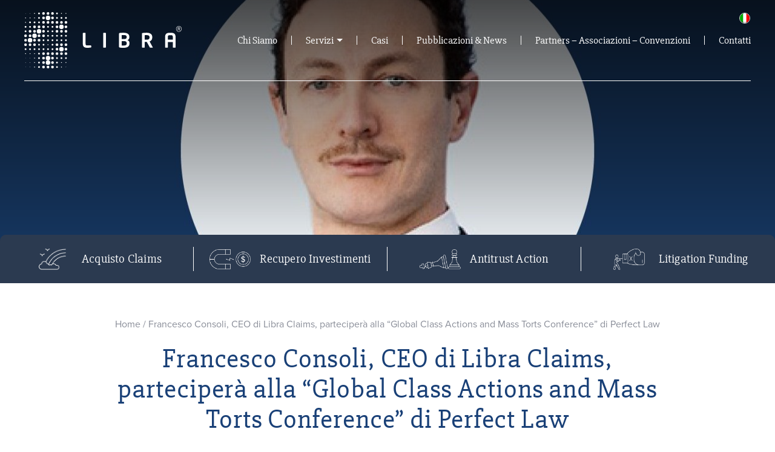

--- FILE ---
content_type: text/html; charset=UTF-8
request_url: https://libra.claims/francesco-consoli-ceo-di-libra-claims-partecipera-alla-global-class-actions-and-mass-torts-conference-di-perfect-law/
body_size: 23251
content:
<!doctype html>
<html lang="it-IT">
<head>
    <meta charset="UTF-8">
    <meta name=viewport
          content="width=device-width, user-scalable=0, initial-scale=1.0, minimum-scale=1.0, maximum-scale=1.0, viewport-fit=cover">
	<meta name="facebook-domain-verification" content="3ts7ewteqcchaulpce9qf132p8lz58" />
    <title>Francesco Consoli, CEO di Libra Claims, parteciperà alla “Global Class Actions and Mass Torts Conference” di Perfect Law - Libra Claims | Risarcimento danni</title>
    <link rel="stylesheet" href="https://use.typekit.net/mbu7ijj.css">
    <link rel="stylesheet" href="https://cdnjs.cloudflare.com/ajax/libs/animate.css/3.7.2/animate.css">
    <link href="https://unpkg.com/aos@2.3.1/dist/aos.css" rel="stylesheet">
    <script src="https://unpkg.com/aos@2.3.1/dist/aos.js"></script>
    <script src="https://cdnjs.cloudflare.com/ajax/libs/popper.js/1.12.9/umd/popper.min.js"
            integrity="sha384-ApNbgh9B+Y1QKtv3Rn7W3mgPxhU9K/ScQsAP7hUibX39j7fakFPskvXusvfa0b4Q"
            crossorigin="anonymous"></script>
    <link rel="stylesheet" href="https://unpkg.com/swiper/swiper-bundle.min.css">
    <script src="https://unpkg.com/swiper/swiper-bundle.min.js"></script>
    <script src="https://kit.fontawesome.com/51a70115f2.js" crossorigin="anonymous"></script>
    <meta name='robots' content='index, follow, max-image-preview:large, max-snippet:-1, max-video-preview:-1' />
	<style>img:is([sizes="auto" i], [sizes^="auto," i]) { contain-intrinsic-size: 3000px 1500px }</style>
	<link rel="alternate" hreflang="it" href="https://libra.claims/francesco-consoli-ceo-di-libra-claims-partecipera-alla-global-class-actions-and-mass-torts-conference-di-perfect-law/" />
<link rel="alternate" hreflang="en" href="https://libra.claims/en/francesco-consoli-ceo-of-libra-claims-will-participate-in-perfect-laws-global-class-actions-and-mass-torts-conference/" />
<link rel="alternate" hreflang="x-default" href="https://libra.claims/francesco-consoli-ceo-di-libra-claims-partecipera-alla-global-class-actions-and-mass-torts-conference-di-perfect-law/" />

	<!-- This site is optimized with the Yoast SEO plugin v26.3 - https://yoast.com/wordpress/plugins/seo/ -->
	<link rel="canonical" href="https://libra.claims/francesco-consoli-ceo-di-libra-claims-partecipera-alla-global-class-actions-and-mass-torts-conference-di-perfect-law/" />
	<meta property="og:locale" content="it_IT" />
	<meta property="og:type" content="article" />
	<meta property="og:title" content="Francesco Consoli, CEO di Libra Claims, parteciperà alla “Global Class Actions and Mass Torts Conference” di Perfect Law - Libra Claims | Risarcimento danni" />
	<meta property="og:description" content="Francesco Consoli, CEO di Libra Claims, sarà uno dei relatori alla “Global Class Actions and Mass Torts Conference” di Perfect Law. Con un programma ricco di interventi [&hellip;]" />
	<meta property="og:url" content="https://libra.claims/francesco-consoli-ceo-di-libra-claims-partecipera-alla-global-class-actions-and-mass-torts-conference-di-perfect-law/" />
	<meta property="og:site_name" content="Libra Claims | Risarcimento danni" />
	<meta property="article:published_time" content="2024-04-16T09:39:24+00:00" />
	<meta property="og:image" content="https://libra.claims/wp-content/uploads/2024/04/1711655768239-1.jpg" />
	<meta property="og:image:width" content="1280" />
	<meta property="og:image:height" content="1193" />
	<meta property="og:image:type" content="image/jpeg" />
	<meta name="author" content="irina_delex" />
	<meta name="twitter:card" content="summary_large_image" />
	<meta name="twitter:label1" content="Scritto da" />
	<meta name="twitter:data1" content="irina_delex" />
	<meta name="twitter:label2" content="Tempo di lettura stimato" />
	<meta name="twitter:data2" content="2 minuti" />
	<script type="application/ld+json" class="yoast-schema-graph">{"@context":"https://schema.org","@graph":[{"@type":"WebPage","@id":"https://libra.claims/francesco-consoli-ceo-di-libra-claims-partecipera-alla-global-class-actions-and-mass-torts-conference-di-perfect-law/","url":"https://libra.claims/francesco-consoli-ceo-di-libra-claims-partecipera-alla-global-class-actions-and-mass-torts-conference-di-perfect-law/","name":"Francesco Consoli, CEO di Libra Claims, parteciperà alla “Global Class Actions and Mass Torts Conference” di Perfect Law - Libra Claims | Risarcimento danni","isPartOf":{"@id":"https://libra.claims/en/#website"},"primaryImageOfPage":{"@id":"https://libra.claims/francesco-consoli-ceo-di-libra-claims-partecipera-alla-global-class-actions-and-mass-torts-conference-di-perfect-law/#primaryimage"},"image":{"@id":"https://libra.claims/francesco-consoli-ceo-di-libra-claims-partecipera-alla-global-class-actions-and-mass-torts-conference-di-perfect-law/#primaryimage"},"thumbnailUrl":"https://libra.claims/wp-content/uploads/2024/04/1711655768239-1.jpg","datePublished":"2024-04-16T09:39:24+00:00","author":{"@id":"https://libra.claims/en/#/schema/person/afb8030bab200e1074bc2b709d1b7997"},"breadcrumb":{"@id":"https://libra.claims/francesco-consoli-ceo-di-libra-claims-partecipera-alla-global-class-actions-and-mass-torts-conference-di-perfect-law/#breadcrumb"},"inLanguage":"it-IT","potentialAction":[{"@type":"ReadAction","target":["https://libra.claims/francesco-consoli-ceo-di-libra-claims-partecipera-alla-global-class-actions-and-mass-torts-conference-di-perfect-law/"]}]},{"@type":"ImageObject","inLanguage":"it-IT","@id":"https://libra.claims/francesco-consoli-ceo-di-libra-claims-partecipera-alla-global-class-actions-and-mass-torts-conference-di-perfect-law/#primaryimage","url":"https://libra.claims/wp-content/uploads/2024/04/1711655768239-1.jpg","contentUrl":"https://libra.claims/wp-content/uploads/2024/04/1711655768239-1.jpg","width":1280,"height":1193},{"@type":"BreadcrumbList","@id":"https://libra.claims/francesco-consoli-ceo-di-libra-claims-partecipera-alla-global-class-actions-and-mass-torts-conference-di-perfect-law/#breadcrumb","itemListElement":[{"@type":"ListItem","position":1,"name":"Home","item":"https://libra.claims/"},{"@type":"ListItem","position":2,"name":"Francesco Consoli, CEO di Libra Claims, parteciperà alla “Global Class Actions and Mass Torts Conference” di Perfect Law"}]},{"@type":"WebSite","@id":"https://libra.claims/en/#website","url":"https://libra.claims/en/","name":"Libra Claims | Risarcimento danni","description":"Libra Claims | Risarcimento danni","potentialAction":[{"@type":"SearchAction","target":{"@type":"EntryPoint","urlTemplate":"https://libra.claims/en/?s={search_term_string}"},"query-input":{"@type":"PropertyValueSpecification","valueRequired":true,"valueName":"search_term_string"}}],"inLanguage":"it-IT"},{"@type":"Person","@id":"https://libra.claims/en/#/schema/person/afb8030bab200e1074bc2b709d1b7997","name":"irina_delex"}]}</script>
	<!-- / Yoast SEO plugin. -->


<link rel='dns-prefetch' href='//cdn.iubenda.com' />
<link rel='dns-prefetch' href='//code.jquery.com' />
<script type="text/javascript">
/* <![CDATA[ */
window._wpemojiSettings = {"baseUrl":"https:\/\/s.w.org\/images\/core\/emoji\/16.0.1\/72x72\/","ext":".png","svgUrl":"https:\/\/s.w.org\/images\/core\/emoji\/16.0.1\/svg\/","svgExt":".svg","source":{"concatemoji":"https:\/\/libra.claims\/wp-includes\/js\/wp-emoji-release.min.js?ver=6.8.3"}};
/*! This file is auto-generated */
!function(s,n){var o,i,e;function c(e){try{var t={supportTests:e,timestamp:(new Date).valueOf()};sessionStorage.setItem(o,JSON.stringify(t))}catch(e){}}function p(e,t,n){e.clearRect(0,0,e.canvas.width,e.canvas.height),e.fillText(t,0,0);var t=new Uint32Array(e.getImageData(0,0,e.canvas.width,e.canvas.height).data),a=(e.clearRect(0,0,e.canvas.width,e.canvas.height),e.fillText(n,0,0),new Uint32Array(e.getImageData(0,0,e.canvas.width,e.canvas.height).data));return t.every(function(e,t){return e===a[t]})}function u(e,t){e.clearRect(0,0,e.canvas.width,e.canvas.height),e.fillText(t,0,0);for(var n=e.getImageData(16,16,1,1),a=0;a<n.data.length;a++)if(0!==n.data[a])return!1;return!0}function f(e,t,n,a){switch(t){case"flag":return n(e,"\ud83c\udff3\ufe0f\u200d\u26a7\ufe0f","\ud83c\udff3\ufe0f\u200b\u26a7\ufe0f")?!1:!n(e,"\ud83c\udde8\ud83c\uddf6","\ud83c\udde8\u200b\ud83c\uddf6")&&!n(e,"\ud83c\udff4\udb40\udc67\udb40\udc62\udb40\udc65\udb40\udc6e\udb40\udc67\udb40\udc7f","\ud83c\udff4\u200b\udb40\udc67\u200b\udb40\udc62\u200b\udb40\udc65\u200b\udb40\udc6e\u200b\udb40\udc67\u200b\udb40\udc7f");case"emoji":return!a(e,"\ud83e\udedf")}return!1}function g(e,t,n,a){var r="undefined"!=typeof WorkerGlobalScope&&self instanceof WorkerGlobalScope?new OffscreenCanvas(300,150):s.createElement("canvas"),o=r.getContext("2d",{willReadFrequently:!0}),i=(o.textBaseline="top",o.font="600 32px Arial",{});return e.forEach(function(e){i[e]=t(o,e,n,a)}),i}function t(e){var t=s.createElement("script");t.src=e,t.defer=!0,s.head.appendChild(t)}"undefined"!=typeof Promise&&(o="wpEmojiSettingsSupports",i=["flag","emoji"],n.supports={everything:!0,everythingExceptFlag:!0},e=new Promise(function(e){s.addEventListener("DOMContentLoaded",e,{once:!0})}),new Promise(function(t){var n=function(){try{var e=JSON.parse(sessionStorage.getItem(o));if("object"==typeof e&&"number"==typeof e.timestamp&&(new Date).valueOf()<e.timestamp+604800&&"object"==typeof e.supportTests)return e.supportTests}catch(e){}return null}();if(!n){if("undefined"!=typeof Worker&&"undefined"!=typeof OffscreenCanvas&&"undefined"!=typeof URL&&URL.createObjectURL&&"undefined"!=typeof Blob)try{var e="postMessage("+g.toString()+"("+[JSON.stringify(i),f.toString(),p.toString(),u.toString()].join(",")+"));",a=new Blob([e],{type:"text/javascript"}),r=new Worker(URL.createObjectURL(a),{name:"wpTestEmojiSupports"});return void(r.onmessage=function(e){c(n=e.data),r.terminate(),t(n)})}catch(e){}c(n=g(i,f,p,u))}t(n)}).then(function(e){for(var t in e)n.supports[t]=e[t],n.supports.everything=n.supports.everything&&n.supports[t],"flag"!==t&&(n.supports.everythingExceptFlag=n.supports.everythingExceptFlag&&n.supports[t]);n.supports.everythingExceptFlag=n.supports.everythingExceptFlag&&!n.supports.flag,n.DOMReady=!1,n.readyCallback=function(){n.DOMReady=!0}}).then(function(){return e}).then(function(){var e;n.supports.everything||(n.readyCallback(),(e=n.source||{}).concatemoji?t(e.concatemoji):e.wpemoji&&e.twemoji&&(t(e.twemoji),t(e.wpemoji)))}))}((window,document),window._wpemojiSettings);
/* ]]> */
</script>
<style id='wp-emoji-styles-inline-css' type='text/css'>

	img.wp-smiley, img.emoji {
		display: inline !important;
		border: none !important;
		box-shadow: none !important;
		height: 1em !important;
		width: 1em !important;
		margin: 0 0.07em !important;
		vertical-align: -0.1em !important;
		background: none !important;
		padding: 0 !important;
	}
</style>
<link rel='stylesheet' id='wp-block-library-css' href='https://libra.claims/wp-includes/css/dist/block-library/style.min.css?ver=6.8.3' type='text/css' media='all' />
<style id='classic-theme-styles-inline-css' type='text/css'>
/*! This file is auto-generated */
.wp-block-button__link{color:#fff;background-color:#32373c;border-radius:9999px;box-shadow:none;text-decoration:none;padding:calc(.667em + 2px) calc(1.333em + 2px);font-size:1.125em}.wp-block-file__button{background:#32373c;color:#fff;text-decoration:none}
</style>
<style id='global-styles-inline-css' type='text/css'>
:root{--wp--preset--aspect-ratio--square: 1;--wp--preset--aspect-ratio--4-3: 4/3;--wp--preset--aspect-ratio--3-4: 3/4;--wp--preset--aspect-ratio--3-2: 3/2;--wp--preset--aspect-ratio--2-3: 2/3;--wp--preset--aspect-ratio--16-9: 16/9;--wp--preset--aspect-ratio--9-16: 9/16;--wp--preset--color--black: #000000;--wp--preset--color--cyan-bluish-gray: #abb8c3;--wp--preset--color--white: #ffffff;--wp--preset--color--pale-pink: #f78da7;--wp--preset--color--vivid-red: #cf2e2e;--wp--preset--color--luminous-vivid-orange: #ff6900;--wp--preset--color--luminous-vivid-amber: #fcb900;--wp--preset--color--light-green-cyan: #7bdcb5;--wp--preset--color--vivid-green-cyan: #00d084;--wp--preset--color--pale-cyan-blue: #8ed1fc;--wp--preset--color--vivid-cyan-blue: #0693e3;--wp--preset--color--vivid-purple: #9b51e0;--wp--preset--gradient--vivid-cyan-blue-to-vivid-purple: linear-gradient(135deg,rgba(6,147,227,1) 0%,rgb(155,81,224) 100%);--wp--preset--gradient--light-green-cyan-to-vivid-green-cyan: linear-gradient(135deg,rgb(122,220,180) 0%,rgb(0,208,130) 100%);--wp--preset--gradient--luminous-vivid-amber-to-luminous-vivid-orange: linear-gradient(135deg,rgba(252,185,0,1) 0%,rgba(255,105,0,1) 100%);--wp--preset--gradient--luminous-vivid-orange-to-vivid-red: linear-gradient(135deg,rgba(255,105,0,1) 0%,rgb(207,46,46) 100%);--wp--preset--gradient--very-light-gray-to-cyan-bluish-gray: linear-gradient(135deg,rgb(238,238,238) 0%,rgb(169,184,195) 100%);--wp--preset--gradient--cool-to-warm-spectrum: linear-gradient(135deg,rgb(74,234,220) 0%,rgb(151,120,209) 20%,rgb(207,42,186) 40%,rgb(238,44,130) 60%,rgb(251,105,98) 80%,rgb(254,248,76) 100%);--wp--preset--gradient--blush-light-purple: linear-gradient(135deg,rgb(255,206,236) 0%,rgb(152,150,240) 100%);--wp--preset--gradient--blush-bordeaux: linear-gradient(135deg,rgb(254,205,165) 0%,rgb(254,45,45) 50%,rgb(107,0,62) 100%);--wp--preset--gradient--luminous-dusk: linear-gradient(135deg,rgb(255,203,112) 0%,rgb(199,81,192) 50%,rgb(65,88,208) 100%);--wp--preset--gradient--pale-ocean: linear-gradient(135deg,rgb(255,245,203) 0%,rgb(182,227,212) 50%,rgb(51,167,181) 100%);--wp--preset--gradient--electric-grass: linear-gradient(135deg,rgb(202,248,128) 0%,rgb(113,206,126) 100%);--wp--preset--gradient--midnight: linear-gradient(135deg,rgb(2,3,129) 0%,rgb(40,116,252) 100%);--wp--preset--font-size--small: 13px;--wp--preset--font-size--medium: 20px;--wp--preset--font-size--large: 36px;--wp--preset--font-size--x-large: 42px;--wp--preset--spacing--20: 0.44rem;--wp--preset--spacing--30: 0.67rem;--wp--preset--spacing--40: 1rem;--wp--preset--spacing--50: 1.5rem;--wp--preset--spacing--60: 2.25rem;--wp--preset--spacing--70: 3.38rem;--wp--preset--spacing--80: 5.06rem;--wp--preset--shadow--natural: 6px 6px 9px rgba(0, 0, 0, 0.2);--wp--preset--shadow--deep: 12px 12px 50px rgba(0, 0, 0, 0.4);--wp--preset--shadow--sharp: 6px 6px 0px rgba(0, 0, 0, 0.2);--wp--preset--shadow--outlined: 6px 6px 0px -3px rgba(255, 255, 255, 1), 6px 6px rgba(0, 0, 0, 1);--wp--preset--shadow--crisp: 6px 6px 0px rgba(0, 0, 0, 1);}:where(.is-layout-flex){gap: 0.5em;}:where(.is-layout-grid){gap: 0.5em;}body .is-layout-flex{display: flex;}.is-layout-flex{flex-wrap: wrap;align-items: center;}.is-layout-flex > :is(*, div){margin: 0;}body .is-layout-grid{display: grid;}.is-layout-grid > :is(*, div){margin: 0;}:where(.wp-block-columns.is-layout-flex){gap: 2em;}:where(.wp-block-columns.is-layout-grid){gap: 2em;}:where(.wp-block-post-template.is-layout-flex){gap: 1.25em;}:where(.wp-block-post-template.is-layout-grid){gap: 1.25em;}.has-black-color{color: var(--wp--preset--color--black) !important;}.has-cyan-bluish-gray-color{color: var(--wp--preset--color--cyan-bluish-gray) !important;}.has-white-color{color: var(--wp--preset--color--white) !important;}.has-pale-pink-color{color: var(--wp--preset--color--pale-pink) !important;}.has-vivid-red-color{color: var(--wp--preset--color--vivid-red) !important;}.has-luminous-vivid-orange-color{color: var(--wp--preset--color--luminous-vivid-orange) !important;}.has-luminous-vivid-amber-color{color: var(--wp--preset--color--luminous-vivid-amber) !important;}.has-light-green-cyan-color{color: var(--wp--preset--color--light-green-cyan) !important;}.has-vivid-green-cyan-color{color: var(--wp--preset--color--vivid-green-cyan) !important;}.has-pale-cyan-blue-color{color: var(--wp--preset--color--pale-cyan-blue) !important;}.has-vivid-cyan-blue-color{color: var(--wp--preset--color--vivid-cyan-blue) !important;}.has-vivid-purple-color{color: var(--wp--preset--color--vivid-purple) !important;}.has-black-background-color{background-color: var(--wp--preset--color--black) !important;}.has-cyan-bluish-gray-background-color{background-color: var(--wp--preset--color--cyan-bluish-gray) !important;}.has-white-background-color{background-color: var(--wp--preset--color--white) !important;}.has-pale-pink-background-color{background-color: var(--wp--preset--color--pale-pink) !important;}.has-vivid-red-background-color{background-color: var(--wp--preset--color--vivid-red) !important;}.has-luminous-vivid-orange-background-color{background-color: var(--wp--preset--color--luminous-vivid-orange) !important;}.has-luminous-vivid-amber-background-color{background-color: var(--wp--preset--color--luminous-vivid-amber) !important;}.has-light-green-cyan-background-color{background-color: var(--wp--preset--color--light-green-cyan) !important;}.has-vivid-green-cyan-background-color{background-color: var(--wp--preset--color--vivid-green-cyan) !important;}.has-pale-cyan-blue-background-color{background-color: var(--wp--preset--color--pale-cyan-blue) !important;}.has-vivid-cyan-blue-background-color{background-color: var(--wp--preset--color--vivid-cyan-blue) !important;}.has-vivid-purple-background-color{background-color: var(--wp--preset--color--vivid-purple) !important;}.has-black-border-color{border-color: var(--wp--preset--color--black) !important;}.has-cyan-bluish-gray-border-color{border-color: var(--wp--preset--color--cyan-bluish-gray) !important;}.has-white-border-color{border-color: var(--wp--preset--color--white) !important;}.has-pale-pink-border-color{border-color: var(--wp--preset--color--pale-pink) !important;}.has-vivid-red-border-color{border-color: var(--wp--preset--color--vivid-red) !important;}.has-luminous-vivid-orange-border-color{border-color: var(--wp--preset--color--luminous-vivid-orange) !important;}.has-luminous-vivid-amber-border-color{border-color: var(--wp--preset--color--luminous-vivid-amber) !important;}.has-light-green-cyan-border-color{border-color: var(--wp--preset--color--light-green-cyan) !important;}.has-vivid-green-cyan-border-color{border-color: var(--wp--preset--color--vivid-green-cyan) !important;}.has-pale-cyan-blue-border-color{border-color: var(--wp--preset--color--pale-cyan-blue) !important;}.has-vivid-cyan-blue-border-color{border-color: var(--wp--preset--color--vivid-cyan-blue) !important;}.has-vivid-purple-border-color{border-color: var(--wp--preset--color--vivid-purple) !important;}.has-vivid-cyan-blue-to-vivid-purple-gradient-background{background: var(--wp--preset--gradient--vivid-cyan-blue-to-vivid-purple) !important;}.has-light-green-cyan-to-vivid-green-cyan-gradient-background{background: var(--wp--preset--gradient--light-green-cyan-to-vivid-green-cyan) !important;}.has-luminous-vivid-amber-to-luminous-vivid-orange-gradient-background{background: var(--wp--preset--gradient--luminous-vivid-amber-to-luminous-vivid-orange) !important;}.has-luminous-vivid-orange-to-vivid-red-gradient-background{background: var(--wp--preset--gradient--luminous-vivid-orange-to-vivid-red) !important;}.has-very-light-gray-to-cyan-bluish-gray-gradient-background{background: var(--wp--preset--gradient--very-light-gray-to-cyan-bluish-gray) !important;}.has-cool-to-warm-spectrum-gradient-background{background: var(--wp--preset--gradient--cool-to-warm-spectrum) !important;}.has-blush-light-purple-gradient-background{background: var(--wp--preset--gradient--blush-light-purple) !important;}.has-blush-bordeaux-gradient-background{background: var(--wp--preset--gradient--blush-bordeaux) !important;}.has-luminous-dusk-gradient-background{background: var(--wp--preset--gradient--luminous-dusk) !important;}.has-pale-ocean-gradient-background{background: var(--wp--preset--gradient--pale-ocean) !important;}.has-electric-grass-gradient-background{background: var(--wp--preset--gradient--electric-grass) !important;}.has-midnight-gradient-background{background: var(--wp--preset--gradient--midnight) !important;}.has-small-font-size{font-size: var(--wp--preset--font-size--small) !important;}.has-medium-font-size{font-size: var(--wp--preset--font-size--medium) !important;}.has-large-font-size{font-size: var(--wp--preset--font-size--large) !important;}.has-x-large-font-size{font-size: var(--wp--preset--font-size--x-large) !important;}
:where(.wp-block-post-template.is-layout-flex){gap: 1.25em;}:where(.wp-block-post-template.is-layout-grid){gap: 1.25em;}
:where(.wp-block-columns.is-layout-flex){gap: 2em;}:where(.wp-block-columns.is-layout-grid){gap: 2em;}
:root :where(.wp-block-pullquote){font-size: 1.5em;line-height: 1.6;}
</style>
<link rel='stylesheet' id='contact-form-7-css' href='https://libra.claims/wp-content/plugins/contact-form-7/includes/css/styles.css?ver=6.1.3' type='text/css' media='all' />
<link rel='stylesheet' id='style-css' href='https://libra.claims/wp-content/themes/fc-libra/css/screen.css?ver=1.0.25' type='text/css' media='all' />
<link rel='stylesheet' id='heateor_sss_frontend_css-css' href='https://libra.claims/wp-content/plugins/sassy-social-share/public/css/sassy-social-share-public.css?ver=3.3.79' type='text/css' media='all' />
<style id='heateor_sss_frontend_css-inline-css' type='text/css'>
.heateor_sss_button_instagram span.heateor_sss_svg,a.heateor_sss_instagram span.heateor_sss_svg{background:radial-gradient(circle at 30% 107%,#fdf497 0,#fdf497 5%,#fd5949 45%,#d6249f 60%,#285aeb 90%)}.heateor_sss_horizontal_sharing .heateor_sss_svg,.heateor_sss_standard_follow_icons_container .heateor_sss_svg{color:#fff;border-width:0px;border-style:solid;border-color:transparent}.heateor_sss_horizontal_sharing .heateorSssTCBackground{color:#666}.heateor_sss_horizontal_sharing span.heateor_sss_svg:hover,.heateor_sss_standard_follow_icons_container span.heateor_sss_svg:hover{border-color:transparent;}.heateor_sss_vertical_sharing span.heateor_sss_svg,.heateor_sss_floating_follow_icons_container span.heateor_sss_svg{color:#fff;border-width:0px;border-style:solid;border-color:transparent;}.heateor_sss_vertical_sharing .heateorSssTCBackground{color:#666;}.heateor_sss_vertical_sharing span.heateor_sss_svg:hover,.heateor_sss_floating_follow_icons_container span.heateor_sss_svg:hover{border-color:transparent;}
</style>
<link rel='stylesheet' id='cf7cf-style-css' href='https://libra.claims/wp-content/plugins/contact-form-7-conditional-fields-pro/style.css?ver=2.1.2' type='text/css' media='all' />

<script  type="text/javascript" class=" _iub_cs_skip" type="text/javascript" id="iubenda-head-inline-scripts-0">
/* <![CDATA[ */
var _iub = _iub || [];
_iub.csConfiguration = {"perPurposeConsent":true,"preferenceCookie":{"expireAfter":180},"siteId":2039091,"whitelabel":false,"cookiePolicyId":73902606,"lang":"it", "banner":{ "acceptButtonDisplay":true,"closeButtonRejects":true,"customizeButtonDisplay":true,"explicitWithdrawal":true,"listPurposes":true,"position":"float-bottom-right","rejectButtonDisplay":true,"showPurposesToggles":true }};
/* ]]> */
</script>
<script  type="text/javascript" charset="UTF-8" async="" class=" _iub_cs_skip" type="text/javascript" src="//cdn.iubenda.com/cs/iubenda_cs.js?ver=3.12.4" id="iubenda-head-scripts-0-js"></script>
<script type="text/javascript" src="https://libra.claims/wp-includes/js/jquery/jquery.min.js?ver=3.7.1" id="jquery-core-js"></script>
<script type="text/javascript" src="https://libra.claims/wp-includes/js/jquery/jquery-migrate.min.js?ver=3.4.1" id="jquery-migrate-js"></script>
<link rel="https://api.w.org/" href="https://libra.claims/wp-json/" /><link rel="alternate" title="JSON" type="application/json" href="https://libra.claims/wp-json/wp/v2/posts/2553" /><link rel="EditURI" type="application/rsd+xml" title="RSD" href="https://libra.claims/xmlrpc.php?rsd" />
<meta name="generator" content="WordPress 6.8.3" />
<link rel='shortlink' href='https://libra.claims/?p=2553' />
<link rel="alternate" title="oEmbed (JSON)" type="application/json+oembed" href="https://libra.claims/wp-json/oembed/1.0/embed?url=https%3A%2F%2Flibra.claims%2Ffrancesco-consoli-ceo-di-libra-claims-partecipera-alla-global-class-actions-and-mass-torts-conference-di-perfect-law%2F" />
<link rel="alternate" title="oEmbed (XML)" type="text/xml+oembed" href="https://libra.claims/wp-json/oembed/1.0/embed?url=https%3A%2F%2Flibra.claims%2Ffrancesco-consoli-ceo-di-libra-claims-partecipera-alla-global-class-actions-and-mass-torts-conference-di-perfect-law%2F&#038;format=xml" />
<meta name="generator" content="WPML ver:4.8.5 stt:1,27;" />
<link rel="icon" href="https://libra.claims/wp-content/uploads/2020/10/cropped-lb-32x32.jpg" sizes="32x32" />
<link rel="icon" href="https://libra.claims/wp-content/uploads/2020/10/cropped-lb-192x192.jpg" sizes="192x192" />
<link rel="apple-touch-icon" href="https://libra.claims/wp-content/uploads/2020/10/cropped-lb-180x180.jpg" />
<meta name="msapplication-TileImage" content="https://libra.claims/wp-content/uploads/2020/10/cropped-lb-270x270.jpg" />
		<style type="text/css" id="wp-custom-css">
			.logo a {
	position:relative;
}

.logo_footer {
	position:relative;
}

.citazione_finale .paragrafo .wp-video {
	width:100% !important;
	max-width:350px;
}

.registrato {
	position: absolute;
  right: -11px;
  z-index: 10;
  font-size: 22px;
  top: -20px;
  color: #fff;
}

.logo_footer .registrato {
  top: 0;
  font-size: 19px;
}

.page-id-1531 .wrap .content_text_slide .inner h1,
.page-id-1547 .wrap .content_text_slide .inner h1
{
	font-size: 48px;
line-height: 48px;
}

@media (max-width: 767px) {
	

	
	.logo_footer {
		margin:auto;
	}
	
	.page-id-1531 .wrap .content_text_slide .inner h1, 
	.page-id-1547 .wrap .content_text_slide .inner h1
	{
	font-size: 30px;
line-height: 32px;
}
}

.wp-video {
	margin-bottom:40px;
	width:100% !important;
}
.single-casi .citazione_finale .paragrafo h3 {
	text-align:left;
	font-size: 22px;
  line-height: 30px;
}


.single-casi .citazione_finale .paragrafo h4  {
	text-align:left;
}

.single-casi .citazione_finale .paragrafo h4 em {
	font-size:18px;
	line-height:22px;
}

.single-casi .citazione_finale .paragrafo h4 em strong {
	font-size:24px;
}

@media (max-width: 767px) {
	.single-casi .citazione_finale .paragrafo h3 {
  font-size: 18px;
  line-height: 24px;
}
}		</style>
		<!-- Google Tag Manager -->
<script>(function(w,d,s,l,i){w[l]=w[l]||[];w[l].push({'gtm.start':
new Date().getTime(),event:'gtm.js'});var f=d.getElementsByTagName(s)[0],
j=d.createElement(s),dl=l!='dataLayer'?'&l='+l:'';j.async=true;j.src=
'https://www.googletagmanager.com/gtm.js?id='+i+dl;f.parentNode.insertBefore(j,f);
})(window,document,'script','dataLayer','GTM-KF2W6KC');</script>
<!-- End Google Tag Manager -->
	<!-- Facebook Pixel Code -->
<script>
!function(f,b,e,v,n,t,s)
{if(f.fbq)return;n=f.fbq=function(){n.callMethod?
n.callMethod.apply(n,arguments):n.queue.push(arguments)};
if(!f._fbq)f._fbq=n;n.push=n;n.loaded=!0;n.version='2.0';
n.queue=[];t=b.createElement(e);t.async=!0;
t.src=v;s=b.getElementsByTagName(e)[0];
s.parentNode.insertBefore(t,s)}(window,document,'script',
'https://connect.facebook.net/en_US/fbevents.js');
 fbq('init', '758136758564207');
fbq('track', 'PageView');
</script>
<noscript>
 <img height="1" width="1"
src="https://www.facebook.com/tr?id=758136758564207&ev=PageView
&noscript=1"/>
</noscript>
<!-- End Facebook Pixel Code -->



</head>
<body class="wp-singular post-template-default single single-post postid-2553 single-format-standard wp-theme-fc-libra selezione_it">
<!-- Google Tag Manager (noscript) -->
<noscript><iframe src="https://www.googletagmanager.com/ns.html?id=GTM-KF2W6KC"
height="0" width="0" style="display:none;visibility:hidden"></iframe></noscript>
<!-- End Google Tag Manager (noscript) -->
<header>
    <div class="navigazione">
        <div class="mod_container beetween">
            <div class="side_a">
                <div class="logo">
                    <a href="https://libra.claims/">
						<span class="registrato">®</span>
                            <svg viewBox="0 0 321.289 119.987">
        <g id="Raggruppa_349" data-name="Raggruppa 349" transform="translate(-200 -30)">
            <g id="Raggruppa_128" data-name="Raggruppa 128" transform="translate(200 30)">
                <path id="Tracciato_91" data-name="Tracciato 91"
                      d="M1046.2,302.71a2.857,2.857,0,1,0,2.857-2.857A2.86,2.86,0,0,0,1046.2,302.71Z"
                      transform="translate(-1017.632 -252.239)" fill="#fff"/>
                <path id="Tracciato_92" data-name="Tracciato 92"
                      d="M1055.024,305.567a2.857,2.857,0,1,0-2.857-2.857A2.86,2.86,0,0,0,1055.024,305.567Z"
                      transform="translate(-1014.077 -252.239)" fill="#fff"/>
                <circle id="Ellisse_8" data-name="Ellisse 8" cx="1.905" cy="1.905" r="1.905"
                        transform="translate(39.043 58.089)" fill="#fff"/>
                <path id="Tracciato_93" data-name="Tracciato 93"
                      d="M1055.024,293.634a2.857,2.857,0,1,0-2.857-2.857A2.86,2.86,0,0,0,1055.024,293.634Z"
                      transform="translate(-1014.077 -259.351)" fill="#fff"/>
                <path id="Tracciato_94" data-name="Tracciato 94"
                      d="M1050.607,314.287a1.9,1.9,0,1,0-1.9,1.906A1.906,1.906,0,0,0,1050.607,314.287Z"
                      transform="translate(-1017.277 -244.771)" fill="#fff"/>
                <path id="Tracciato_95" data-name="Tracciato 95"
                      d="M1055.024,299.6a2.857,2.857,0,1,0-2.857-2.857A2.86,2.86,0,0,0,1055.024,299.6Z"
                      transform="translate(-1014.077 -255.795)" fill="#fff"/>
                <path id="Tracciato_96" data-name="Tracciato 96"
                      d="M1050.607,320.254a1.9,1.9,0,1,0-1.9,1.9A1.906,1.906,0,0,0,1050.607,320.254Z"
                      transform="translate(-1017.277 -241.215)" fill="#fff"/>
                <path id="Tracciato_97" data-name="Tracciato 97"
                      d="M1042.735,322.158a1.9,1.9,0,1,0-1.9-1.9A1.906,1.906,0,0,0,1042.735,322.158Z"
                      transform="translate(-1020.833 -241.215)" fill="#fff"/>
                <path id="Tracciato_98" data-name="Tracciato 98"
                      d="M1051.915,308.677a2.857,2.857,0,1,0-2.857,2.857A2.86,2.86,0,0,0,1051.915,308.677Z"
                      transform="translate(-1017.632 -248.683)" fill="#fff"/>
                <path id="Tracciato_99" data-name="Tracciato 99"
                      d="M1038.674,320.254a1.9,1.9,0,1,0-1.906,1.9A1.907,1.907,0,0,0,1038.674,320.254Z"
                      transform="translate(-1024.389 -241.215)" fill="#fff"/>
                <path id="Tracciato_100" data-name="Tracciato 100"
                      d="M1058.73,296.389a1.9,1.9,0,1,0,1.906-1.906A1.907,1.907,0,0,0,1058.73,296.389Z"
                      transform="translate(-1010.165 -255.44)" fill="#fff"/>
                <circle id="Ellisse_9" data-name="Ellisse 9" cx="1.905" cy="1.905" r="1.905"
                        transform="translate(39.043 67.612)" fill="#fff"/>
                <path id="Tracciato_101" data-name="Tracciato 101"
                      d="M1043.091,311.786a2.857,2.857,0,1,0,2.857,2.857A2.86,2.86,0,0,0,1043.091,311.786Z"
                      transform="translate(-1021.189 -245.127)" fill="#fff"/>
                <path id="Tracciato_102" data-name="Tracciato 102"
                      d="M1037.123,311.786a2.857,2.857,0,1,0,2.859,2.857A2.859,2.859,0,0,0,1037.123,311.786Z"
                      transform="translate(-1024.745 -245.127)" fill="#fff"/>
                <path id="Tracciato_103" data-name="Tracciato 103"
                      d="M1068.506,290.421a1.9,1.9,0,1,0-1.906,1.9A1.907,1.907,0,0,0,1068.506,290.421Z"
                      transform="translate(-1006.609 -258.996)" fill="#fff"/>
                <path id="Tracciato_104" data-name="Tracciato 104"
                      d="M1058.73,302.354a1.9,1.9,0,1,0,1.906-1.9A1.907,1.907,0,0,0,1058.73,302.354Z"
                      transform="translate(-1010.165 -251.883)" fill="#fff"/>
                <path id="Tracciato_105" data-name="Tracciato 105"
                      d="M1060.635,306.416a1.9,1.9,0,1,0,1.9,1.906A1.908,1.908,0,0,0,1060.635,306.416Z"
                      transform="translate(-1010.165 -248.328)" fill="#fff"/>
                <path id="Tracciato_106" data-name="Tracciato 106"
                      d="M1040.234,308.677a2.857,2.857,0,1,0,2.857-2.857A2.86,2.86,0,0,0,1040.234,308.677Z"
                      transform="translate(-1021.189 -248.683)" fill="#fff"/>
                <path id="Tracciato_107" data-name="Tracciato 107"
                      d="M1037.123,305.567a2.857,2.857,0,1,0-2.855-2.857A2.862,2.862,0,0,0,1037.123,305.567Z"
                      transform="translate(-1024.745 -252.239)" fill="#fff"/>
                <path id="Tracciato_108" data-name="Tracciato 108"
                      d="M1037.835,304.626a4.762,4.762,0,0,0-4.761,4.761v0h0a4.762,4.762,0,1,0,4.761-4.762Z"
                      transform="translate(-1025.456 -249.394)" fill="#fff"/>
                <path id="Tracciato_109" data-name="Tracciato 109"
                      d="M1042.38,326.817a.952.952,0,1,0-.953-.953A.954.954,0,0,0,1042.38,326.817Z"
                      transform="translate(-1020.478 -237.303)" fill="#fff"/>
                <path id="Tracciato_110" data-name="Tracciato 110"
                      d="M1050.607,326.22a1.9,1.9,0,1,0-1.9,1.906A1.906,1.906,0,0,0,1050.607,326.22Z"
                      transform="translate(-1017.277 -237.659)" fill="#fff"/>
                <path id="Tracciato_111" data-name="Tracciato 111"
                      d="M1066.957,287.667a2.857,2.857,0,1,0-2.857-2.857A2.86,2.86,0,0,0,1066.957,287.667Z"
                      transform="translate(-1006.964 -262.908)" fill="#fff"/>
                <path id="Tracciato_112" data-name="Tracciato 112"
                      d="M1072.924,311.786a2.857,2.857,0,1,0,2.857,2.857A2.86,2.86,0,0,0,1072.924,311.786Z"
                      transform="translate(-1003.408 -245.127)" fill="#fff"/>
                <path id="Tracciato_113" data-name="Tracciato 113"
                      d="M1060.635,288.517a1.9,1.9,0,1,0,1.9,1.9A1.907,1.907,0,0,0,1060.635,288.517Z"
                      transform="translate(-1010.165 -258.996)" fill="#fff"/>
                <path id="Tracciato_114" data-name="Tracciato 114"
                      d="M1068.506,320.254a1.9,1.9,0,1,0-1.906,1.9A1.907,1.907,0,0,0,1068.506,320.254Z"
                      transform="translate(-1006.609 -241.215)" fill="#fff"/>
                <path id="Tracciato_115" data-name="Tracciato 115"
                      d="M1072.568,306.416a1.9,1.9,0,1,0,1.9,1.906A1.907,1.907,0,0,0,1072.568,306.416Z"
                      transform="translate(-1003.052 -248.328)" fill="#fff"/>
                <path id="Tracciato_116" data-name="Tracciato 116"
                      d="M1043.091,293.634a2.857,2.857,0,1,0-2.857-2.857A2.86,2.86,0,0,0,1043.091,293.634Z"
                      transform="translate(-1021.189 -259.351)" fill="#fff"/>
                <path id="Tracciato_117" data-name="Tracciato 117"
                      d="M1037.365,325.864a.952.952,0,1,0-.953.953A.952.952,0,0,0,1037.365,325.864Z"
                      transform="translate(-1024.034 -237.303)" fill="#fff"/>
                <path id="Tracciato_118" data-name="Tracciato 118"
                      d="M1038.674,290.421a1.9,1.9,0,1,0-1.906,1.9A1.907,1.907,0,0,0,1038.674,290.421Z"
                      transform="translate(-1024.389 -258.996)" fill="#fff"/>
                <circle id="Ellisse_10" data-name="Ellisse 10" cx="4.761" cy="4.761" r="4.761"
                        transform="translate(74.277 74.278)" fill="#fff"/>
                <path id="Tracciato_119" data-name="Tracciato 119"
                      d="M1070.664,278.488a1.9,1.9,0,1,0,1.9-1.9A1.906,1.906,0,0,0,1070.664,278.488Z"
                      transform="translate(-1003.052 -266.108)" fill="#fff"/>
                <path id="Tracciato_120" data-name="Tracciato 120"
                      d="M1072.924,287.667a2.857,2.857,0,1,0-2.857-2.857A2.86,2.86,0,0,0,1072.924,287.667Z"
                      transform="translate(-1003.408 -262.908)" fill="#fff"/>
                <path id="Tracciato_121" data-name="Tracciato 121"
                      d="M1072.568,336.249a1.9,1.9,0,1,0,1.9,1.906A1.907,1.907,0,0,0,1072.568,336.249Z"
                      transform="translate(-1003.052 -230.547)" fill="#fff"/>
                <circle id="Ellisse_11" data-name="Ellisse 11" cx="1.905" cy="1.905" r="1.905"
                        transform="translate(77.134 96.18)" fill="#fff"/>
                <path id="Tracciato_122" data-name="Tracciato 122"
                      d="M1036.412,279.086a.953.953,0,1,0-.951-.953A.953.953,0,0,0,1036.412,279.086Z"
                      transform="translate(-1024.034 -265.753)" fill="#fff"/>
                <path id="Tracciato_123" data-name="Tracciato 123"
                      d="M1066.957,335.653a2.857,2.857,0,1,0,2.857,2.857A2.86,2.86,0,0,0,1066.957,335.653Z"
                      transform="translate(-1006.964 -230.902)" fill="#fff"/>
                <path id="Tracciato_124" data-name="Tracciato 124"
                      d="M1066.463,333.254a4.761,4.761,0,1,0-9.522,0h0a4.761,4.761,0,1,0,9.522,0Z"
                      transform="translate(-1011.231 -235.169)" fill="#fff"/>
                <path id="Tracciato_125" data-name="Tracciato 125"
                      d="M1061.7,334.459a4.761,4.761,0,0,0-4.761,4.761v0h0a4.761,4.761,0,1,0,4.761-4.762Z"
                      transform="translate(-1011.231 -231.614)" fill="#fff"/>
                <path id="Tracciato_126" data-name="Tracciato 126"
                      d="M1048.7,342.216a1.9,1.9,0,1,0,1.9,1.9A1.907,1.907,0,0,0,1048.7,342.216Z"
                      transform="translate(-1017.277 -226.99)" fill="#fff"/>
                <path id="Tracciato_127" data-name="Tracciato 127"
                      d="M1060.991,341.619a2.857,2.857,0,1,0,2.857,2.857A2.86,2.86,0,0,0,1060.991,341.619Z"
                      transform="translate(-1010.52 -227.346)" fill="#fff"/>
                <path id="Tracciato_128" data-name="Tracciato 128"
                      d="M1042.38,342.812a.953.953,0,1,0,.953.953A.954.954,0,0,0,1042.38,342.812Z"
                      transform="translate(-1020.478 -226.635)" fill="#fff"/>
                <circle id="Ellisse_12" data-name="Ellisse 12" cx="0.476" cy="0.476" r="0.476"
                        transform="translate(88.085 116.654)" fill="#fff"/>
                <path id="Tracciato_129" data-name="Tracciato 129"
                      d="M1078.178,342.812a.953.953,0,1,0,.953.953A.953.953,0,0,0,1078.178,342.812Z"
                      transform="translate(-999.141 -226.635)" fill="#fff"/>
                <path id="Tracciato_130" data-name="Tracciato 130"
                      d="M1066.957,341.619a2.857,2.857,0,1,0,2.857,2.857A2.86,2.86,0,0,0,1066.957,341.619Z"
                      transform="translate(-1006.964 -227.346)" fill="#fff"/>
                <path id="Tracciato_131" data-name="Tracciato 131"
                      d="M1072.568,342.216a1.9,1.9,0,1,0,1.9,1.9A1.906,1.906,0,0,0,1072.568,342.216Z"
                      transform="translate(-1003.052 -226.99)" fill="#fff"/>
                <path id="Tracciato_132" data-name="Tracciato 132"
                      d="M1056.941,279.555h0a4.761,4.761,0,1,0,4.761-4.761A4.76,4.76,0,0,0,1056.941,279.555Z"
                      transform="translate(-1011.231 -267.175)" fill="#fff"/>
                <path id="Tracciato_133" data-name="Tracciato 133"
                      d="M1058.134,272.877a2.857,2.857,0,1,0,2.857-2.857A2.86,2.86,0,0,0,1058.134,272.877Z"
                      transform="translate(-1010.52 -270.02)" fill="#fff"/>
                <path id="Tracciato_134" data-name="Tracciato 134"
                      d="M1078.178,273.118a.952.952,0,1,0-.951-.953A.953.953,0,0,0,1078.178,273.118Z"
                      transform="translate(-999.141 -269.308)" fill="#fff"/>
                <path id="Tracciato_135" data-name="Tracciato 135"
                      d="M1066.957,275.734a2.857,2.857,0,1,0-2.857-2.857A2.86,2.86,0,0,0,1066.957,275.734Z"
                      transform="translate(-1006.964 -270.02)" fill="#fff"/>
                <circle id="Ellisse_13" data-name="Ellisse 13" cx="0.476" cy="0.476" r="0.476"
                        transform="translate(2.381 2.381)" fill="#fff"/>
                <circle id="Ellisse_14" data-name="Ellisse 14" cx="0.476" cy="0.476" r="0.476"
                        transform="translate(2.381 116.654)" fill="#fff"/>
                <path id="Tracciato_136" data-name="Tracciato 136"
                      d="M1036.234,272.465a.476.476,0,1,0-.476-.477A.477.477,0,0,0,1036.234,272.465Z"
                      transform="translate(-1023.856 -269.131)" fill="#fff"/>
                <path id="Tracciato_137" data-name="Tracciato 137"
                      d="M1030.447,285.051a.952.952,0,1,0-.953-.953A.954.954,0,0,0,1030.447,285.051Z"
                      transform="translate(-1027.59 -262.196)" fill="#fff"/>
                <circle id="Ellisse_15" data-name="Ellisse 15" cx="1.905" cy="1.905" r="1.905"
                        transform="translate(39.043 77.135)" fill="#fff"/>
                <path id="Tracciato_138" data-name="Tracciato 138"
                      d="M1060.28,312.98a.952.952,0,1,0,.951.951A.953.953,0,0,0,1060.28,312.98Z"
                      transform="translate(-1009.809 -244.415)" fill="#fff"/>
                <path id="Tracciato_139" data-name="Tracciato 139"
                      d="M1043.091,299.6a2.857,2.857,0,1,0-2.857-2.857A2.86,2.86,0,0,0,1043.091,299.6Z"
                      transform="translate(-1021.189 -255.795)" fill="#fff"/>
                <path id="Tracciato_140" data-name="Tracciato 140"
                      d="M1037.123,299.6a2.857,2.857,0,1,0-2.855-2.857A2.862,2.862,0,0,0,1037.123,299.6Z"
                      transform="translate(-1024.745 -255.795)" fill="#fff"/>
                <path id="Tracciato_141" data-name="Tracciato 141"
                      d="M1070.664,302.354a1.9,1.9,0,1,0,1.9-1.9A1.906,1.906,0,0,0,1070.664,302.354Z"
                      transform="translate(-1003.052 -251.883)" fill="#fff"/>
                <path id="Tracciato_142" data-name="Tracciato 142"
                      d="M1055.024,287.667a2.857,2.857,0,1,0-2.857-2.857A2.86,2.86,0,0,0,1055.024,287.667Z"
                      transform="translate(-1014.077 -262.908)" fill="#fff"/>
                <path id="Tracciato_143" data-name="Tracciato 143"
                      d="M1049.77,302.216a4.762,4.762,0,0,0,4.761-4.761h0v0a4.762,4.762,0,1,0-4.761,4.762Z"
                      transform="translate(-1018.344 -256.507)" fill="#fff"/>
                <path id="Tracciato_144" data-name="Tracciato 144"
                      d="M1068.506,314.287a1.9,1.9,0,1,0-1.906,1.906A1.907,1.907,0,0,0,1068.506,314.287Z"
                      transform="translate(-1006.609 -244.771)" fill="#fff"/>
                <path id="Tracciato_145" data-name="Tracciato 145"
                      d="M1068.506,308.322a1.9,1.9,0,1,0-1.906,1.9A1.908,1.908,0,0,0,1068.506,308.322Z"
                      transform="translate(-1006.609 -248.328)" fill="#fff"/>
                <path id="Tracciato_146" data-name="Tracciato 146"
                      d="M1066.6,298.293a1.9,1.9,0,1,0-1.9-1.9A1.907,1.907,0,0,0,1066.6,298.293Z"
                      transform="translate(-1006.609 -255.44)" fill="#fff"/>
                <path id="Tracciato_147" data-name="Tracciato 147"
                      d="M1043.8,308.182a4.761,4.761,0,1,0-4.761-4.761A4.76,4.76,0,0,0,1043.8,308.182Z"
                      transform="translate(-1021.9 -252.95)" fill="#fff"/>
                <path id="Tracciato_148" data-name="Tracciato 148"
                      d="M1066.6,304.258a1.9,1.9,0,1,0-1.9-1.9A1.907,1.907,0,0,0,1066.6,304.258Z"
                      transform="translate(-1006.609 -251.883)" fill="#fff"/>
                <path id="Tracciato_149" data-name="Tracciato 149"
                      d="M1060.635,318.35a1.9,1.9,0,1,0,1.9,1.9A1.907,1.907,0,0,0,1060.635,318.35Z"
                      transform="translate(-1010.165 -241.215)" fill="#fff"/>
                <path id="Tracciato_150" data-name="Tracciato 150"
                      d="M1036.768,286.36a1.9,1.9,0,1,0-1.9-1.906A1.909,1.909,0,0,0,1036.768,286.36Z"
                      transform="translate(-1024.389 -262.552)" fill="#fff"/>
                <path id="Tracciato_151" data-name="Tracciato 151"
                      d="M1048.7,286.36a1.9,1.9,0,1,0-1.906-1.906A1.907,1.907,0,0,0,1048.7,286.36Z"
                      transform="translate(-1017.277 -262.552)" fill="#fff"/>
                <path id="Tracciato_152" data-name="Tracciato 152"
                      d="M1055.024,281.7a2.857,2.857,0,1,0-2.857-2.857A2.86,2.86,0,0,0,1055.024,281.7Z"
                      transform="translate(-1014.077 -266.464)" fill="#fff"/>
                <path id="Tracciato_153" data-name="Tracciato 153"
                      d="M1055.024,335.653a2.857,2.857,0,1,0,2.857,2.857A2.86,2.86,0,0,0,1055.024,335.653Z"
                      transform="translate(-1014.077 -230.902)" fill="#fff"/>
                <path id="Tracciato_154" data-name="Tracciato 154"
                      d="M1066.957,329.686a2.857,2.857,0,1,0,2.857,2.857A2.86,2.86,0,0,0,1066.957,329.686Z"
                      transform="translate(-1006.964 -234.458)" fill="#fff"/>
                <circle id="Ellisse_16" data-name="Ellisse 16" cx="1.905" cy="1.905" r="1.905"
                        transform="translate(77.134 58.089)" fill="#fff"/>
                <path id="Tracciato_155" data-name="Tracciato 155"
                      d="M1072.568,330.283a1.9,1.9,0,1,0,1.9,1.9A1.906,1.906,0,0,0,1072.568,330.283Z"
                      transform="translate(-1003.052 -234.102)" fill="#fff"/>
                <path id="Tracciato_156" data-name="Tracciato 156"
                      d="M1066.957,323.719a2.857,2.857,0,1,0,2.857,2.857A2.86,2.86,0,0,0,1066.957,323.719Z"
                      transform="translate(-1006.964 -238.015)" fill="#fff"/>
                <path id="Tracciato_157" data-name="Tracciato 157"
                      d="M1076.033,326.576a2.857,2.857,0,1,0,2.857-2.857A2.86,2.86,0,0,0,1076.033,326.576Z"
                      transform="translate(-999.852 -238.015)" fill="#fff"/>
                <path id="Tracciato_158" data-name="Tracciato 158"
                      d="M1055.024,323.719a2.857,2.857,0,1,0,2.857,2.857A2.86,2.86,0,0,0,1055.024,323.719Z"
                      transform="translate(-1014.077 -238.015)" fill="#fff"/>
                <path id="Tracciato_159" data-name="Tracciato 159"
                      d="M1072.924,323.719a2.857,2.857,0,1,0,2.857,2.857A2.86,2.86,0,0,0,1072.924,323.719Z"
                      transform="translate(-1003.408 -238.015)" fill="#fff"/>
                <circle id="Ellisse_17" data-name="Ellisse 17" cx="2.857" cy="2.857" r="2.857"
                        transform="translate(38.091 95.228)" fill="#fff"/>
                <path id="Tracciato_160" data-name="Tracciato 160"
                      d="M1051.915,290.777a2.857,2.857,0,1,0-2.857,2.857A2.86,2.86,0,0,0,1051.915,290.777Z"
                      transform="translate(-1017.632 -259.351)" fill="#fff"/>
                <circle id="Ellisse_18" data-name="Ellisse 18" cx="1.905" cy="1.905" r="1.905"
                        transform="translate(77.134 48.566)" fill="#fff"/>
                <path id="Tracciato_161" data-name="Tracciato 161"
                      d="M1084.146,336.846a.952.952,0,1,0,.953.953A.954.954,0,0,0,1084.146,336.846Z"
                      transform="translate(-995.585 -230.191)" fill="#fff"/>
                <circle id="Ellisse_19" data-name="Ellisse 19" cx="1.904" cy="1.904" r="1.904"
                        transform="translate(86.657 96.18)" fill="#fff"/>
                <path id="Tracciato_162" data-name="Tracciato 162"
                      d="M1087.714,326.576a2.857,2.857,0,1,0-2.857,2.857A2.86,2.86,0,0,0,1087.714,326.576Z"
                      transform="translate(-996.296 -238.015)" fill="#fff"/>
                <circle id="Ellisse_20" data-name="Ellisse 20" cx="2.857" cy="2.857" r="2.857"
                        transform="translate(85.704 76.182)" fill="#fff"/>
                <path id="Tracciato_163" data-name="Tracciato 163"
                      d="M1087.714,314.643a2.857,2.857,0,1,0-2.857,2.857A2.86,2.86,0,0,0,1087.714,314.643Z"
                      transform="translate(-996.296 -245.127)" fill="#fff"/>
                <circle id="Ellisse_21" data-name="Ellisse 21" cx="4.761" cy="4.761" r="4.761"
                        transform="translate(74.277 26.664)" fill="#fff"/>
                <path id="Tracciato_164" data-name="Tracciato 164"
                      d="M1087.714,290.777a2.857,2.857,0,1,0-2.857,2.857A2.86,2.86,0,0,0,1087.714,290.777Z"
                      transform="translate(-996.296 -259.351)" fill="#fff"/>
                <circle id="Ellisse_22" data-name="Ellisse 22" cx="1.904" cy="1.904" r="1.904"
                        transform="translate(86.657 58.089)" fill="#fff"/>
                <circle id="Ellisse_23" data-name="Ellisse 23" cx="1.904" cy="1.904" r="1.904"
                        transform="translate(86.657 48.567)" fill="#fff"/>
                <path id="Tracciato_165" data-name="Tracciato 165"
                      d="M1087.714,296.744a2.857,2.857,0,1,0-2.857,2.857A2.86,2.86,0,0,0,1087.714,296.744Z"
                      transform="translate(-996.296 -255.795)" fill="#fff"/>
                <path id="Tracciato_166" data-name="Tracciato 166"
                      d="M1052.167,272.877a2.857,2.857,0,1,0,2.857-2.857A2.86,2.86,0,0,0,1052.167,272.877Z"
                      transform="translate(-1014.077 -270.02)" fill="#fff"/>
                <path id="Tracciato_167" data-name="Tracciato 167"
                      d="M1048.7,270.617a1.9,1.9,0,1,0,1.9,1.9A1.907,1.907,0,0,0,1048.7,270.617Z"
                      transform="translate(-1017.277 -269.664)" fill="#fff"/>
                <path id="Tracciato_168" data-name="Tracciato 168"
                      d="M1041.427,272.165a.953.953,0,1,0,.953-.951A.954.954,0,0,0,1041.427,272.165Z"
                      transform="translate(-1020.478 -269.308)" fill="#fff"/>
                <circle id="Ellisse_24" data-name="Ellisse 24" cx="2.857" cy="2.857" r="2.857"
                        transform="translate(38.091 114.273)" fill="#fff"/>
                <path id="Tracciato_169" data-name="Tracciato 169"
                      d="M1070.664,272.521a1.9,1.9,0,1,0,1.9-1.9A1.907,1.907,0,0,0,1070.664,272.521Z"
                      transform="translate(-1003.052 -269.664)" fill="#fff"/>
                <path id="Tracciato_170" data-name="Tracciato 170"
                      d="M1036.712,343.587a.476.476,0,1,0-.477.476A.477.477,0,0,0,1036.712,343.587Z"
                      transform="translate(-1023.856 -226.457)" fill="#fff"/>
                <path id="Tracciato_171" data-name="Tracciato 171"
                      d="M1078.89,287.667a2.857,2.857,0,1,0-2.857-2.857A2.86,2.86,0,0,0,1078.89,287.667Z"
                      transform="translate(-999.852 -262.908)" fill="#fff"/>
                <path id="Tracciato_172" data-name="Tracciato 172"
                      d="M1082,284.81a2.857,2.857,0,1,0,2.857-2.857A2.86,2.86,0,0,0,1082,284.81Z"
                      transform="translate(-996.296 -262.908)" fill="#fff"/>
                <path id="Tracciato_173" data-name="Tracciato 173"
                      d="M1084.146,273.118a.952.952,0,1,0-.953-.953A.954.954,0,0,0,1084.146,273.118Z"
                      transform="translate(-995.585 -269.308)" fill="#fff"/>
                <circle id="Ellisse_25" data-name="Ellisse 25" cx="1.904" cy="1.904" r="1.904"
                        transform="translate(86.657 10.476)" fill="#fff"/>
                <path id="Tracciato_174" data-name="Tracciato 174"
                      d="M1072.924,317.753a2.857,2.857,0,1,0,2.857,2.857A2.86,2.86,0,0,0,1072.924,317.753Z"
                      transform="translate(-1003.408 -241.571)" fill="#fff"/>
                <path id="Tracciato_175" data-name="Tracciato 175"
                      d="M1081.747,314.643a2.857,2.857,0,1,0-2.857,2.857A2.86,2.86,0,0,0,1081.747,314.643Z"
                      transform="translate(-999.852 -245.127)" fill="#fff"/>
                <path id="Tracciato_176" data-name="Tracciato 176"
                      d="M1066.957,281.7a2.857,2.857,0,1,0-2.857-2.857A2.86,2.86,0,0,0,1066.957,281.7Z"
                      transform="translate(-1006.964 -266.464)" fill="#fff"/>
                <path id="Tracciato_177" data-name="Tracciato 177"
                      d="M1058.134,284.81a2.857,2.857,0,1,0,2.857-2.857A2.86,2.86,0,0,0,1058.134,284.81Z"
                      transform="translate(-1010.52 -262.908)" fill="#fff"/>
                <path id="Tracciato_178" data-name="Tracciato 178"
                      d="M1072.924,293.887a2.857,2.857,0,1,0,2.857,2.857A2.86,2.86,0,0,0,1072.924,293.887Z"
                      transform="translate(-1003.408 -255.795)" fill="#fff"/>
                <path id="Tracciato_179" data-name="Tracciato 179"
                      d="M1050.607,332.187a1.9,1.9,0,1,0-1.9,1.9A1.906,1.906,0,0,0,1050.607,332.187Z"
                      transform="translate(-1017.277 -234.102)" fill="#fff"/>
                <circle id="Ellisse_26" data-name="Ellisse 26" cx="1.905" cy="1.905" r="1.905"
                        transform="translate(0.952 29.521)" fill="#fff"/>
                <path id="Tracciato_180" data-name="Tracciato 180"
                      d="M1031.158,305.567a2.857,2.857,0,1,0-2.857-2.857A2.86,2.86,0,0,0,1031.158,305.567Z"
                      transform="translate(-1028.301 -252.239)" fill="#fff"/>
                <circle id="Ellisse_27" data-name="Ellisse 27" cx="1.905" cy="1.905" r="1.905"
                        transform="translate(0.952 39.044)" fill="#fff"/>
                <circle id="Ellisse_28" data-name="Ellisse 28" cx="1.905" cy="1.905" r="1.905"
                        transform="translate(77.134 10.475)" fill="#fff"/>
                <path id="Tracciato_181" data-name="Tracciato 181"
                      d="M1031.158,317.5a2.857,2.857,0,1,0-2.857-2.857A2.86,2.86,0,0,0,1031.158,317.5Z"
                      transform="translate(-1028.301 -245.127)" fill="#fff"/>
                <path id="Tracciato_182" data-name="Tracciato 182"
                      d="M1040.831,284.454a1.9,1.9,0,1,0,1.9-1.9A1.907,1.907,0,0,0,1040.831,284.454Z"
                      transform="translate(-1020.833 -262.552)" fill="#fff"/>
                <circle id="Ellisse_29" data-name="Ellisse 29" cx="1.905" cy="1.905" r="1.905"
                        transform="translate(0.952 77.135)" fill="#fff"/>
                <path id="Tracciato_183" data-name="Tracciato 183"
                      d="M1030.447,326.817a.952.952,0,1,0-.953-.953A.954.954,0,0,0,1030.447,326.817Z"
                      transform="translate(-1027.59 -237.303)" fill="#fff"/>
                <path id="Tracciato_184" data-name="Tracciato 184"
                      d="M1042.38,332.785a.953.953,0,1,0-.953-.953A.954.954,0,0,0,1042.38,332.785Z"
                      transform="translate(-1020.478 -233.747)" fill="#fff"/>
                <path id="Tracciato_185" data-name="Tracciato 185"
                      d="M1036.712,331.654a.476.476,0,1,0-.477.476A.477.477,0,0,0,1036.712,331.654Z"
                      transform="translate(-1023.856 -233.569)" fill="#fff"/>
                <circle id="Ellisse_30" data-name="Ellisse 30" cx="0.476" cy="0.476" r="0.476"
                        transform="translate(2.381 97.608)" fill="#fff"/>
                <path id="Tracciato_186" data-name="Tracciato 186"
                      d="M1031.158,311.534a2.857,2.857,0,1,0-2.857-2.857A2.86,2.86,0,0,0,1031.158,311.534Z"
                      transform="translate(-1028.301 -248.683)" fill="#fff"/>
                <path id="Tracciato_187" data-name="Tracciato 187"
                      d="M1063.848,326.576a2.857,2.857,0,1,0-2.857,2.857A2.86,2.86,0,0,0,1063.848,326.576Z"
                      transform="translate(-1010.52 -238.015)" fill="#fff"/>
                <path id="Tracciato_188" data-name="Tracciato 188"
                      d="M1050.607,338.155a1.9,1.9,0,1,0-1.9,1.9A1.907,1.907,0,0,0,1050.607,338.155Z"
                      transform="translate(-1017.277 -230.547)" fill="#fff"/>
                <path id="Tracciato_189" data-name="Tracciato 189"
                      d="M1072.924,287.92a2.857,2.857,0,1,0,2.857,2.857A2.86,2.86,0,0,0,1072.924,287.92Z"
                      transform="translate(-1003.408 -259.351)" fill="#fff"/>
                <path id="Tracciato_190" data-name="Tracciato 190"
                      d="M1042.38,338.75a.952.952,0,1,0-.953-.951A.953.953,0,0,0,1042.38,338.75Z"
                      transform="translate(-1020.478 -230.191)" fill="#fff"/>
                <path id="Tracciato_191" data-name="Tracciato 191"
                      d="M1076.033,296.744a2.857,2.857,0,1,0,2.857-2.857A2.86,2.86,0,0,0,1076.033,296.744Z"
                      transform="translate(-999.852 -255.795)" fill="#fff"/>
                <path id="Tracciato_192" data-name="Tracciato 192"
                      d="M1079.131,337.8a.952.952,0,1,0-.953.951A.953.953,0,0,0,1079.131,337.8Z"
                      transform="translate(-999.141 -230.191)" fill="#fff"/>
                <path id="Tracciato_193" data-name="Tracciato 193"
                      d="M1041.427,278.133a.953.953,0,1,0,.953-.953A.954.954,0,0,0,1041.427,278.133Z"
                      transform="translate(-1020.478 -265.753)" fill="#fff"/>
                <path id="Tracciato_194" data-name="Tracciato 194"
                      d="M1048.7,276.584a1.9,1.9,0,1,0,1.9,1.9A1.907,1.907,0,0,0,1048.7,276.584Z"
                      transform="translate(-1017.277 -266.108)" fill="#fff"/>
                <path id="Tracciato_195" data-name="Tracciato 195"
                      d="M1036.712,337.621a.476.476,0,1,0-.477.476A.477.477,0,0,0,1036.712,337.621Z"
                      transform="translate(-1023.856 -230.013)" fill="#fff"/>
                <path id="Tracciato_196" data-name="Tracciato 196"
                      d="M1029.494,278.133a.953.953,0,1,0,.953-.953A.954.954,0,0,0,1029.494,278.133Z"
                      transform="translate(-1027.59 -265.753)" fill="#fff"/>
                <path id="Tracciato_197" data-name="Tracciato 197"
                      d="M1030.744,337.621a.476.476,0,1,0-.476.476A.477.477,0,0,0,1030.744,337.621Z"
                      transform="translate(-1027.412 -230.013)" fill="#fff"/>
            </g>
            <g id="Raggruppa_345" data-name="Raggruppa 345" transform="translate(-1097 483.925)">
                <g id="Raggruppa_340" data-name="Raggruppa 340" transform="translate(1421.374 -409.586)">
                    <path id="Tracciato_380" data-name="Tracciato 380"
                          d="M2.533,4.655a45.922,45.922,0,0,1-7.193.592c-5.5,0-9.775-1.481-9.775-8.674V-25.683a.85.85,0,0,1,.846-.846H-9.4a.849.849,0,0,1,.846.846V-3.426c0,2.792.846,3.638,3.3,3.638H2.533a.849.849,0,0,1,.846.846V3.766c0,.592-.212.762-.846.889"
                          transform="translate(14.435 26.529)" fill="#fff"/>
                </g>
                <g id="Raggruppa_341" data-name="Raggruppa 341" transform="translate(1464.563 -409.586)">
                    <path id="Tracciato_381" data-name="Tracciato 381"
                          d="M.752,4.693H-3.438a.849.849,0,0,1-.845-.846V-25.941a.813.813,0,0,1,.845-.8H.752a.815.815,0,0,1,.848.8V3.846a.85.85,0,0,1-.848.846"
                          transform="translate(4.283 26.745)" fill="#fff"/>
                </g>
                <g id="Raggruppa_342" data-name="Raggruppa 342" transform="translate(1498.145 -409.925)">
                    <path id="Tracciato_382" data-name="Tracciato 382"
                          d="M1.4,4.794a44.237,44.237,0,0,1-7.321-.465c-1.4-.254-2.03-.719-2.03-2.285V-24.613c0-1.523.55-2.074,1.9-2.285a52.9,52.9,0,0,1,7.067-.423c7.657,0,13.032,2.2,13.032,8.589v.846a6.627,6.627,0,0,1-3.893,6.39,6.5,6.5,0,0,1,4.1,6.431v.719c0,6.727-4.993,9.139-12.862,9.139M8.335-18.393c0-2.961-1.9-4.061-7.32-4.061-1.016,0-2.2.042-3.089.085v8.589H3.3c3.935,0,5.036-1.862,5.036-4.02ZM8.5-4.98c0-2.327-1.227-4.484-5.2-4.484H-2.074V-.156c1.016,0,2.581.083,3.47.083C6.811-.073,8.5-1.469,8.5-4.43Z"
                          transform="translate(7.955 27.321)" fill="#fff"/>
                </g>
                <g id="Raggruppa_343" data-name="Raggruppa 343" transform="translate(1547.004 -409.925)">
                    <path id="Tracciato_383" data-name="Tracciato 383"
                          d="M3.335,4.743H-1.827c-.465,0-.635-.423-.846-.846L-8.766-7.4h-.592c-1.1,0-2.793-.127-3.766-.169V3.9a.813.813,0,0,1-.8.846h-4.232A.848.848,0,0,1-19,3.9v-29.11c0-.846.508-1.143,1.353-1.27a57.806,57.806,0,0,1,8.294-.55c6.516,0,12.185,2.327,12.185,9.564v.38c0,4.486-2.242,7.278-5.712,8.633L3.758,3.9a.563.563,0,0,1,.086.339.468.468,0,0,1-.509.508M-3.01-17.469C-3.01-20.643-5.126-22-9.358-22c-.889,0-3,.085-3.766.169v9.52c.677.042,3.047.127,3.766.127,4.357,0,6.348-1.185,6.348-4.909Z"
                          transform="translate(19.005 27.033)" fill="#fff"/>
                </g>
                <g id="Raggruppa_344" data-name="Raggruppa 344" transform="translate(1595.99 -409.798)">
                    <path id="Tracciato_384" data-name="Tracciato 384"
                          d="M3.208,4.724H-1.066a.78.78,0,0,1-.761-.846V-7.292H-12.4V3.878a.814.814,0,0,1-.8.846h-4.274a.813.813,0,0,1-.8-.846V-17.913c0-7.108,3.85-9.012,9.689-9.012h2.919c5.839,0,9.691,1.9,9.691,9.012V3.878a.815.815,0,0,1-.805.846M-1.826-17.913c0-2.961-.846-3.892-3.851-3.892H-8.6c-2.963,0-3.809.931-3.809,3.892v5.67H-1.826Z"
                          transform="translate(18.285 26.925)" fill="#fff"/>
                </g>
            </g>
        </g>
    </svg>

                        </a>
                </div>
            </div>
            <div class="side_b">
                <div class="content_nav">
                    <nav class="navbar navbar-expand-lg">
                        <div class="collapse navbar-collapse" id="navbarNavDropdown">
                            <div class="collapse navbar-collapse">
                                <div class="menu-menu-header-container"><ul id="menu-menu-header" class="wrap_nav navbar-nav ml-auto"><li id="menu-item-110" class="menu-item menu-item-type-post_type menu-item-object-page menu-item-110"><a href="https://libra.claims/chi-siamo/">Chi Siamo</a></li>
<li id="menu-item-116" class="menu-item menu-item-type-custom menu-item-object-custom menu-item-has-children menu-item-116"><a href="#">Servizi</a>
<ul class="sub-menu">
	<li id="menu-item-1172" class="menu-item menu-item-type-post_type menu-item-object-page menu-item-1172"><a href="https://libra.claims/acquisto-claims/">Acquisto Claims</a></li>
	<li id="menu-item-115" class="menu-item menu-item-type-post_type menu-item-object-page menu-item-115"><a href="https://libra.claims/recupero-investimenti/">Recupero Investimenti</a></li>
	<li id="menu-item-240" class="menu-item menu-item-type-post_type menu-item-object-page menu-item-240"><a href="https://libra.claims/antitrust-action/">Azioni Antitrust</a></li>
	<li id="menu-item-242" class="menu-item menu-item-type-post_type menu-item-object-page menu-item-242"><a href="https://libra.claims/litigation-funding/">Litigation Funding</a></li>
	<li id="menu-item-1553" class="menu-item menu-item-type-post_type menu-item-object-page menu-item-1553"><a href="https://libra.claims/whistleblower/">Whistleblower</a></li>
</ul>
</li>
<li id="menu-item-109" class="menu-item menu-item-type-post_type menu-item-object-page menu-item-109"><a href="https://libra.claims/casi/">Casi</a></li>
<li id="menu-item-107" class="menu-item menu-item-type-post_type menu-item-object-page current_page_parent menu-item-107"><a href="https://libra.claims/pubblicazioni-news/">Pubblicazioni &#038; News</a></li>
<li id="menu-item-114" class="menu-item menu-item-type-post_type menu-item-object-page menu-item-114"><a href="https://libra.claims/partner/">Partners &#8211; Associazioni &#8211; Convenzioni</a></li>
<li id="menu-item-111" class="menu-item menu-item-type-post_type menu-item-object-page menu-item-111"><a href="https://libra.claims/contatti/">Contatti</a></li>
</ul></div>                            </div>
                        </div>
                    </nav>

                    <div class="lingua">
                        <ul class="navbar-nav">
                            <li class="dropdown">
                                <a class="nav-link dropdown-toggle label_lingua" href="#" data-toggle="dropdown"
                                   aria-haspopup="true"
                                   aria-expanded="false"><img src="https://libra.claims/wp-content/plugins/sitepress-multilingual-cms/res/flags/it.png" height="12" alt="it" width="18"></a>
                                <div class="dropdown-menu" role="menu">
                                    <a class="dropdown-item" href="https://libra.claims/en/francesco-consoli-ceo-of-libra-claims-will-participate-in-perfect-laws-global-class-actions-and-mass-torts-conference/"><img src="https://libra.claims/wp-content/plugins/sitepress-multilingual-cms/res/flags/en.png" height="12" alt="en" width="18" /></a>                                </div>
                            </li>
                        </ul>
                    </div>

                    <div class="link link_mobile">
                        <a href="https://libra.claims/contatti/">CONTATTACI</a>
                    </div>

                    <div id="toggle"><span></span></div>
                </div>
            </div>
        </div>
    </div>
</header>

<div id="nav_mobile_container">
    <button id="close_menu_mobile" class="hamburger hamburger_close is-active"><span></span></button>
    <div class="hamb_mob" id="mobile_content_menu">
        <ul id="menu-menu-header-1" class=""><li><a href="https://libra.claims/">Home</a></li><li class="menu-item menu-item-type-post_type menu-item-object-page menu-item-110"><a href="https://libra.claims/chi-siamo/">Chi Siamo</a></li>
<li class="menu-item menu-item-type-custom menu-item-object-custom menu-item-has-children menu-item-116"><a href="#">Servizi</a>
<ul class="sub-menu">
	<li class="menu-item menu-item-type-post_type menu-item-object-page menu-item-1172"><a href="https://libra.claims/acquisto-claims/">Acquisto Claims</a></li>
	<li class="menu-item menu-item-type-post_type menu-item-object-page menu-item-115"><a href="https://libra.claims/recupero-investimenti/">Recupero Investimenti</a></li>
	<li class="menu-item menu-item-type-post_type menu-item-object-page menu-item-240"><a href="https://libra.claims/antitrust-action/">Azioni Antitrust</a></li>
	<li class="menu-item menu-item-type-post_type menu-item-object-page menu-item-242"><a href="https://libra.claims/litigation-funding/">Litigation Funding</a></li>
	<li class="menu-item menu-item-type-post_type menu-item-object-page menu-item-1553"><a href="https://libra.claims/whistleblower/">Whistleblower</a></li>
</ul>
</li>
<li class="menu-item menu-item-type-post_type menu-item-object-page menu-item-109"><a href="https://libra.claims/casi/">Casi</a></li>
<li class="menu-item menu-item-type-post_type menu-item-object-page current_page_parent menu-item-107"><a href="https://libra.claims/pubblicazioni-news/">Pubblicazioni &#038; News</a></li>
<li class="menu-item menu-item-type-post_type menu-item-object-page menu-item-114"><a href="https://libra.claims/partner/">Partners &#8211; Associazioni &#8211; Convenzioni</a></li>
<li class="menu-item menu-item-type-post_type menu-item-object-page menu-item-111"><a href="https://libra.claims/contatti/">Contatti</a></li>
</ul>    </div>
</div>
    <div class="wrap wrap_generico_small">
        <div class="swiper-container slide_principale">
            <div class="swiper-wrapper">

                <div class="swiper-slide">
                    <div class="multi_slide bk" style="background-image: url('https://libra.claims/wp-content/uploads/2024/04/1711655768239-1.jpg')">
                    </div>
                </div>
            </div>
        </div>
        <div class="under_menu">
            <div class="inner">
                <div class="menu-header-sub-menu-container"><ul id="menu-header-sub-menu" class="menu"><li id="menu-item-1171" class="menu-item menu-item-type-post_type menu-item-object-page menu-item-1171"><a href="https://libra.claims/acquisto-claims/"><i class="icon_menu claims"></i> Acquisto Claims</a></li>
<li id="menu-item-119" class="menu-item menu-item-type-post_type menu-item-object-page menu-item-119"><a href="https://libra.claims/recupero-investimenti/"><i class="icon_menu recupero"></i> Recupero Investimenti</a></li>
<li id="menu-item-209" class="menu-item menu-item-type-post_type menu-item-object-page menu-item-209"><a href="https://libra.claims/antitrust-action/"><i class="icon_menu antitrust"></i> Antitrust Action</a></li>
<li id="menu-item-212" class="menu-item menu-item-type-post_type menu-item-object-page menu-item-212"><a href="https://libra.claims/litigation-funding/"><i class="icon_menu litigation"></i> Litigation Funding</a></li>
</ul></div>            </div>
        </div>
    </div>
    <div class="descrizione_generica">
        <div class="mod_container column_direction">
            <div class="paragrafo paragrafo_focus paragrafo_titolato paragrafo_centro paragrafo_anim animatable">
                <div class="bread_crumb">
                    <span><span><a href="https://libra.claims/">Home</a></span> <span class="linea"> / </span> <span class="breadcrumb_last" aria-current="page">Francesco Consoli, CEO di Libra Claims, parteciperà alla “Global Class Actions and Mass Torts Conference” di Perfect Law</span></span>                </div>
                <h1>Francesco Consoli, CEO di Libra Claims, parteciperà alla “Global Class Actions and Mass Torts Conference” di Perfect Law</h1>
            </div>
            <div class="paragrafo paragrafo_scheda paragrafo_anim animatable">
                <p>Francesco Consoli, CEO di Libra Claims, sarà uno dei relatori alla “Global Class Actions and Mass Torts Conference” di Perfect Law.<br />
Con un programma ricco di interventi volti a esplorare le dinamiche e le sfide delle azioni collettive e dei mass torts in vari contesti giuridici, l’evento si terrà dal 23 al 24 maggio 2024 presso l’Hilton London Bankside e vedrà la partecipazione di professionisti e studiosi nel campo del diritto e della finanza del contenzioso.<br />
Tra i temi salienti, la conferenza si concentrerà su argomenti quali le metodologie di calcolo dei danni nelle azioni collettive, la tutela della privacy e la gestione delle violazioni dei dati, nonché il tema dell’abuso di posizione dominante.<br />
Un focus particolare sarà rivolto anche a questioni legate alla concorrenza, come la fissazione dei prezzi, gli accordi anticoncorrenziali e le pratiche commerciali illecite, che rappresentano aree di grande rilevanza e attualità nel diritto commerciale e antitrust.<br />
Francesco Consoli approfondirà i temi del raggruppamento delle richieste di risarcimento nelle azioni collettive e della cessione del credito, aspetti fondamentali per la gestione delle strategie legali in contesti complessi.<br />
Per chi opera nel campo del diritto e della finanza del contenzioso, questo evento rappresenterà un’opportunità per rimanere aggiornati e discutere di tematiche legate alla gestione dei mass torts e delle azioni collettive, grazie al contributo di diversi esperti del settore.</p>
            </div>
        </div>
    </div>

<div class="banner_cta">
    <div class="mod_container">
        <div class="paragrafo_centro paragrafo paragrafo_titolato paragrafo_anim animatable">
            <h3>Raccontaci il tuo caso</h3>
<h2>Entra in Libra e realizza i tuoi diritti</h2>
<p>Contattaci per avere informazioni sui casi aperti e sulle possibilità di recupero.<br />
Rimani aggiornato sui nuovi casi che potrebbero interessarti.</p>
            <div class="link">
                <a href="https://libra.claims/contatti/">
    <svg viewBox="0 0 9.987 17">
        <g id="Raggruppa_62" data-name="Raggruppa 62" transform="translate(-101.478)">
            <g id="Raggruppa_61" data-name="Raggruppa 61" transform="translate(101.478)">
                <path id="Tracciato_84" data-name="Tracciato 84" d="M111.194,7.837,103.629.272a.932.932,0,0,0-1.315,0l-.557.557a.931.931,0,0,0,0,1.315L108.109,8.5l-6.36,6.36a.932.932,0,0,0,0,1.315l.557.557a.932.932,0,0,0,1.315,0l7.572-7.572a.938.938,0,0,0,0-1.32Z" transform="translate(-101.478)" fill="#d60056"/>
            </g>
        </g>
    </svg>

    Contattaci</a>
            </div>
        </div>
    </div>
</div>
<footer>
    <div class="mod_container column_direction">
        <div class="grid_footer">
            <div class="item_footer">
				<div class="logo_footer">
					<span class="registrato">®</span>
                    <svg viewBox="0 0 321.289 119.987">
        <g id="Raggruppa_349" data-name="Raggruppa 349" transform="translate(-200 -30)">
            <g id="Raggruppa_128" data-name="Raggruppa 128" transform="translate(200 30)">
                <path id="Tracciato_91" data-name="Tracciato 91"
                      d="M1046.2,302.71a2.857,2.857,0,1,0,2.857-2.857A2.86,2.86,0,0,0,1046.2,302.71Z"
                      transform="translate(-1017.632 -252.239)" fill="#fff"/>
                <path id="Tracciato_92" data-name="Tracciato 92"
                      d="M1055.024,305.567a2.857,2.857,0,1,0-2.857-2.857A2.86,2.86,0,0,0,1055.024,305.567Z"
                      transform="translate(-1014.077 -252.239)" fill="#fff"/>
                <circle id="Ellisse_8" data-name="Ellisse 8" cx="1.905" cy="1.905" r="1.905"
                        transform="translate(39.043 58.089)" fill="#fff"/>
                <path id="Tracciato_93" data-name="Tracciato 93"
                      d="M1055.024,293.634a2.857,2.857,0,1,0-2.857-2.857A2.86,2.86,0,0,0,1055.024,293.634Z"
                      transform="translate(-1014.077 -259.351)" fill="#fff"/>
                <path id="Tracciato_94" data-name="Tracciato 94"
                      d="M1050.607,314.287a1.9,1.9,0,1,0-1.9,1.906A1.906,1.906,0,0,0,1050.607,314.287Z"
                      transform="translate(-1017.277 -244.771)" fill="#fff"/>
                <path id="Tracciato_95" data-name="Tracciato 95"
                      d="M1055.024,299.6a2.857,2.857,0,1,0-2.857-2.857A2.86,2.86,0,0,0,1055.024,299.6Z"
                      transform="translate(-1014.077 -255.795)" fill="#fff"/>
                <path id="Tracciato_96" data-name="Tracciato 96"
                      d="M1050.607,320.254a1.9,1.9,0,1,0-1.9,1.9A1.906,1.906,0,0,0,1050.607,320.254Z"
                      transform="translate(-1017.277 -241.215)" fill="#fff"/>
                <path id="Tracciato_97" data-name="Tracciato 97"
                      d="M1042.735,322.158a1.9,1.9,0,1,0-1.9-1.9A1.906,1.906,0,0,0,1042.735,322.158Z"
                      transform="translate(-1020.833 -241.215)" fill="#fff"/>
                <path id="Tracciato_98" data-name="Tracciato 98"
                      d="M1051.915,308.677a2.857,2.857,0,1,0-2.857,2.857A2.86,2.86,0,0,0,1051.915,308.677Z"
                      transform="translate(-1017.632 -248.683)" fill="#fff"/>
                <path id="Tracciato_99" data-name="Tracciato 99"
                      d="M1038.674,320.254a1.9,1.9,0,1,0-1.906,1.9A1.907,1.907,0,0,0,1038.674,320.254Z"
                      transform="translate(-1024.389 -241.215)" fill="#fff"/>
                <path id="Tracciato_100" data-name="Tracciato 100"
                      d="M1058.73,296.389a1.9,1.9,0,1,0,1.906-1.906A1.907,1.907,0,0,0,1058.73,296.389Z"
                      transform="translate(-1010.165 -255.44)" fill="#fff"/>
                <circle id="Ellisse_9" data-name="Ellisse 9" cx="1.905" cy="1.905" r="1.905"
                        transform="translate(39.043 67.612)" fill="#fff"/>
                <path id="Tracciato_101" data-name="Tracciato 101"
                      d="M1043.091,311.786a2.857,2.857,0,1,0,2.857,2.857A2.86,2.86,0,0,0,1043.091,311.786Z"
                      transform="translate(-1021.189 -245.127)" fill="#fff"/>
                <path id="Tracciato_102" data-name="Tracciato 102"
                      d="M1037.123,311.786a2.857,2.857,0,1,0,2.859,2.857A2.859,2.859,0,0,0,1037.123,311.786Z"
                      transform="translate(-1024.745 -245.127)" fill="#fff"/>
                <path id="Tracciato_103" data-name="Tracciato 103"
                      d="M1068.506,290.421a1.9,1.9,0,1,0-1.906,1.9A1.907,1.907,0,0,0,1068.506,290.421Z"
                      transform="translate(-1006.609 -258.996)" fill="#fff"/>
                <path id="Tracciato_104" data-name="Tracciato 104"
                      d="M1058.73,302.354a1.9,1.9,0,1,0,1.906-1.9A1.907,1.907,0,0,0,1058.73,302.354Z"
                      transform="translate(-1010.165 -251.883)" fill="#fff"/>
                <path id="Tracciato_105" data-name="Tracciato 105"
                      d="M1060.635,306.416a1.9,1.9,0,1,0,1.9,1.906A1.908,1.908,0,0,0,1060.635,306.416Z"
                      transform="translate(-1010.165 -248.328)" fill="#fff"/>
                <path id="Tracciato_106" data-name="Tracciato 106"
                      d="M1040.234,308.677a2.857,2.857,0,1,0,2.857-2.857A2.86,2.86,0,0,0,1040.234,308.677Z"
                      transform="translate(-1021.189 -248.683)" fill="#fff"/>
                <path id="Tracciato_107" data-name="Tracciato 107"
                      d="M1037.123,305.567a2.857,2.857,0,1,0-2.855-2.857A2.862,2.862,0,0,0,1037.123,305.567Z"
                      transform="translate(-1024.745 -252.239)" fill="#fff"/>
                <path id="Tracciato_108" data-name="Tracciato 108"
                      d="M1037.835,304.626a4.762,4.762,0,0,0-4.761,4.761v0h0a4.762,4.762,0,1,0,4.761-4.762Z"
                      transform="translate(-1025.456 -249.394)" fill="#fff"/>
                <path id="Tracciato_109" data-name="Tracciato 109"
                      d="M1042.38,326.817a.952.952,0,1,0-.953-.953A.954.954,0,0,0,1042.38,326.817Z"
                      transform="translate(-1020.478 -237.303)" fill="#fff"/>
                <path id="Tracciato_110" data-name="Tracciato 110"
                      d="M1050.607,326.22a1.9,1.9,0,1,0-1.9,1.906A1.906,1.906,0,0,0,1050.607,326.22Z"
                      transform="translate(-1017.277 -237.659)" fill="#fff"/>
                <path id="Tracciato_111" data-name="Tracciato 111"
                      d="M1066.957,287.667a2.857,2.857,0,1,0-2.857-2.857A2.86,2.86,0,0,0,1066.957,287.667Z"
                      transform="translate(-1006.964 -262.908)" fill="#fff"/>
                <path id="Tracciato_112" data-name="Tracciato 112"
                      d="M1072.924,311.786a2.857,2.857,0,1,0,2.857,2.857A2.86,2.86,0,0,0,1072.924,311.786Z"
                      transform="translate(-1003.408 -245.127)" fill="#fff"/>
                <path id="Tracciato_113" data-name="Tracciato 113"
                      d="M1060.635,288.517a1.9,1.9,0,1,0,1.9,1.9A1.907,1.907,0,0,0,1060.635,288.517Z"
                      transform="translate(-1010.165 -258.996)" fill="#fff"/>
                <path id="Tracciato_114" data-name="Tracciato 114"
                      d="M1068.506,320.254a1.9,1.9,0,1,0-1.906,1.9A1.907,1.907,0,0,0,1068.506,320.254Z"
                      transform="translate(-1006.609 -241.215)" fill="#fff"/>
                <path id="Tracciato_115" data-name="Tracciato 115"
                      d="M1072.568,306.416a1.9,1.9,0,1,0,1.9,1.906A1.907,1.907,0,0,0,1072.568,306.416Z"
                      transform="translate(-1003.052 -248.328)" fill="#fff"/>
                <path id="Tracciato_116" data-name="Tracciato 116"
                      d="M1043.091,293.634a2.857,2.857,0,1,0-2.857-2.857A2.86,2.86,0,0,0,1043.091,293.634Z"
                      transform="translate(-1021.189 -259.351)" fill="#fff"/>
                <path id="Tracciato_117" data-name="Tracciato 117"
                      d="M1037.365,325.864a.952.952,0,1,0-.953.953A.952.952,0,0,0,1037.365,325.864Z"
                      transform="translate(-1024.034 -237.303)" fill="#fff"/>
                <path id="Tracciato_118" data-name="Tracciato 118"
                      d="M1038.674,290.421a1.9,1.9,0,1,0-1.906,1.9A1.907,1.907,0,0,0,1038.674,290.421Z"
                      transform="translate(-1024.389 -258.996)" fill="#fff"/>
                <circle id="Ellisse_10" data-name="Ellisse 10" cx="4.761" cy="4.761" r="4.761"
                        transform="translate(74.277 74.278)" fill="#fff"/>
                <path id="Tracciato_119" data-name="Tracciato 119"
                      d="M1070.664,278.488a1.9,1.9,0,1,0,1.9-1.9A1.906,1.906,0,0,0,1070.664,278.488Z"
                      transform="translate(-1003.052 -266.108)" fill="#fff"/>
                <path id="Tracciato_120" data-name="Tracciato 120"
                      d="M1072.924,287.667a2.857,2.857,0,1,0-2.857-2.857A2.86,2.86,0,0,0,1072.924,287.667Z"
                      transform="translate(-1003.408 -262.908)" fill="#fff"/>
                <path id="Tracciato_121" data-name="Tracciato 121"
                      d="M1072.568,336.249a1.9,1.9,0,1,0,1.9,1.906A1.907,1.907,0,0,0,1072.568,336.249Z"
                      transform="translate(-1003.052 -230.547)" fill="#fff"/>
                <circle id="Ellisse_11" data-name="Ellisse 11" cx="1.905" cy="1.905" r="1.905"
                        transform="translate(77.134 96.18)" fill="#fff"/>
                <path id="Tracciato_122" data-name="Tracciato 122"
                      d="M1036.412,279.086a.953.953,0,1,0-.951-.953A.953.953,0,0,0,1036.412,279.086Z"
                      transform="translate(-1024.034 -265.753)" fill="#fff"/>
                <path id="Tracciato_123" data-name="Tracciato 123"
                      d="M1066.957,335.653a2.857,2.857,0,1,0,2.857,2.857A2.86,2.86,0,0,0,1066.957,335.653Z"
                      transform="translate(-1006.964 -230.902)" fill="#fff"/>
                <path id="Tracciato_124" data-name="Tracciato 124"
                      d="M1066.463,333.254a4.761,4.761,0,1,0-9.522,0h0a4.761,4.761,0,1,0,9.522,0Z"
                      transform="translate(-1011.231 -235.169)" fill="#fff"/>
                <path id="Tracciato_125" data-name="Tracciato 125"
                      d="M1061.7,334.459a4.761,4.761,0,0,0-4.761,4.761v0h0a4.761,4.761,0,1,0,4.761-4.762Z"
                      transform="translate(-1011.231 -231.614)" fill="#fff"/>
                <path id="Tracciato_126" data-name="Tracciato 126"
                      d="M1048.7,342.216a1.9,1.9,0,1,0,1.9,1.9A1.907,1.907,0,0,0,1048.7,342.216Z"
                      transform="translate(-1017.277 -226.99)" fill="#fff"/>
                <path id="Tracciato_127" data-name="Tracciato 127"
                      d="M1060.991,341.619a2.857,2.857,0,1,0,2.857,2.857A2.86,2.86,0,0,0,1060.991,341.619Z"
                      transform="translate(-1010.52 -227.346)" fill="#fff"/>
                <path id="Tracciato_128" data-name="Tracciato 128"
                      d="M1042.38,342.812a.953.953,0,1,0,.953.953A.954.954,0,0,0,1042.38,342.812Z"
                      transform="translate(-1020.478 -226.635)" fill="#fff"/>
                <circle id="Ellisse_12" data-name="Ellisse 12" cx="0.476" cy="0.476" r="0.476"
                        transform="translate(88.085 116.654)" fill="#fff"/>
                <path id="Tracciato_129" data-name="Tracciato 129"
                      d="M1078.178,342.812a.953.953,0,1,0,.953.953A.953.953,0,0,0,1078.178,342.812Z"
                      transform="translate(-999.141 -226.635)" fill="#fff"/>
                <path id="Tracciato_130" data-name="Tracciato 130"
                      d="M1066.957,341.619a2.857,2.857,0,1,0,2.857,2.857A2.86,2.86,0,0,0,1066.957,341.619Z"
                      transform="translate(-1006.964 -227.346)" fill="#fff"/>
                <path id="Tracciato_131" data-name="Tracciato 131"
                      d="M1072.568,342.216a1.9,1.9,0,1,0,1.9,1.9A1.906,1.906,0,0,0,1072.568,342.216Z"
                      transform="translate(-1003.052 -226.99)" fill="#fff"/>
                <path id="Tracciato_132" data-name="Tracciato 132"
                      d="M1056.941,279.555h0a4.761,4.761,0,1,0,4.761-4.761A4.76,4.76,0,0,0,1056.941,279.555Z"
                      transform="translate(-1011.231 -267.175)" fill="#fff"/>
                <path id="Tracciato_133" data-name="Tracciato 133"
                      d="M1058.134,272.877a2.857,2.857,0,1,0,2.857-2.857A2.86,2.86,0,0,0,1058.134,272.877Z"
                      transform="translate(-1010.52 -270.02)" fill="#fff"/>
                <path id="Tracciato_134" data-name="Tracciato 134"
                      d="M1078.178,273.118a.952.952,0,1,0-.951-.953A.953.953,0,0,0,1078.178,273.118Z"
                      transform="translate(-999.141 -269.308)" fill="#fff"/>
                <path id="Tracciato_135" data-name="Tracciato 135"
                      d="M1066.957,275.734a2.857,2.857,0,1,0-2.857-2.857A2.86,2.86,0,0,0,1066.957,275.734Z"
                      transform="translate(-1006.964 -270.02)" fill="#fff"/>
                <circle id="Ellisse_13" data-name="Ellisse 13" cx="0.476" cy="0.476" r="0.476"
                        transform="translate(2.381 2.381)" fill="#fff"/>
                <circle id="Ellisse_14" data-name="Ellisse 14" cx="0.476" cy="0.476" r="0.476"
                        transform="translate(2.381 116.654)" fill="#fff"/>
                <path id="Tracciato_136" data-name="Tracciato 136"
                      d="M1036.234,272.465a.476.476,0,1,0-.476-.477A.477.477,0,0,0,1036.234,272.465Z"
                      transform="translate(-1023.856 -269.131)" fill="#fff"/>
                <path id="Tracciato_137" data-name="Tracciato 137"
                      d="M1030.447,285.051a.952.952,0,1,0-.953-.953A.954.954,0,0,0,1030.447,285.051Z"
                      transform="translate(-1027.59 -262.196)" fill="#fff"/>
                <circle id="Ellisse_15" data-name="Ellisse 15" cx="1.905" cy="1.905" r="1.905"
                        transform="translate(39.043 77.135)" fill="#fff"/>
                <path id="Tracciato_138" data-name="Tracciato 138"
                      d="M1060.28,312.98a.952.952,0,1,0,.951.951A.953.953,0,0,0,1060.28,312.98Z"
                      transform="translate(-1009.809 -244.415)" fill="#fff"/>
                <path id="Tracciato_139" data-name="Tracciato 139"
                      d="M1043.091,299.6a2.857,2.857,0,1,0-2.857-2.857A2.86,2.86,0,0,0,1043.091,299.6Z"
                      transform="translate(-1021.189 -255.795)" fill="#fff"/>
                <path id="Tracciato_140" data-name="Tracciato 140"
                      d="M1037.123,299.6a2.857,2.857,0,1,0-2.855-2.857A2.862,2.862,0,0,0,1037.123,299.6Z"
                      transform="translate(-1024.745 -255.795)" fill="#fff"/>
                <path id="Tracciato_141" data-name="Tracciato 141"
                      d="M1070.664,302.354a1.9,1.9,0,1,0,1.9-1.9A1.906,1.906,0,0,0,1070.664,302.354Z"
                      transform="translate(-1003.052 -251.883)" fill="#fff"/>
                <path id="Tracciato_142" data-name="Tracciato 142"
                      d="M1055.024,287.667a2.857,2.857,0,1,0-2.857-2.857A2.86,2.86,0,0,0,1055.024,287.667Z"
                      transform="translate(-1014.077 -262.908)" fill="#fff"/>
                <path id="Tracciato_143" data-name="Tracciato 143"
                      d="M1049.77,302.216a4.762,4.762,0,0,0,4.761-4.761h0v0a4.762,4.762,0,1,0-4.761,4.762Z"
                      transform="translate(-1018.344 -256.507)" fill="#fff"/>
                <path id="Tracciato_144" data-name="Tracciato 144"
                      d="M1068.506,314.287a1.9,1.9,0,1,0-1.906,1.906A1.907,1.907,0,0,0,1068.506,314.287Z"
                      transform="translate(-1006.609 -244.771)" fill="#fff"/>
                <path id="Tracciato_145" data-name="Tracciato 145"
                      d="M1068.506,308.322a1.9,1.9,0,1,0-1.906,1.9A1.908,1.908,0,0,0,1068.506,308.322Z"
                      transform="translate(-1006.609 -248.328)" fill="#fff"/>
                <path id="Tracciato_146" data-name="Tracciato 146"
                      d="M1066.6,298.293a1.9,1.9,0,1,0-1.9-1.9A1.907,1.907,0,0,0,1066.6,298.293Z"
                      transform="translate(-1006.609 -255.44)" fill="#fff"/>
                <path id="Tracciato_147" data-name="Tracciato 147"
                      d="M1043.8,308.182a4.761,4.761,0,1,0-4.761-4.761A4.76,4.76,0,0,0,1043.8,308.182Z"
                      transform="translate(-1021.9 -252.95)" fill="#fff"/>
                <path id="Tracciato_148" data-name="Tracciato 148"
                      d="M1066.6,304.258a1.9,1.9,0,1,0-1.9-1.9A1.907,1.907,0,0,0,1066.6,304.258Z"
                      transform="translate(-1006.609 -251.883)" fill="#fff"/>
                <path id="Tracciato_149" data-name="Tracciato 149"
                      d="M1060.635,318.35a1.9,1.9,0,1,0,1.9,1.9A1.907,1.907,0,0,0,1060.635,318.35Z"
                      transform="translate(-1010.165 -241.215)" fill="#fff"/>
                <path id="Tracciato_150" data-name="Tracciato 150"
                      d="M1036.768,286.36a1.9,1.9,0,1,0-1.9-1.906A1.909,1.909,0,0,0,1036.768,286.36Z"
                      transform="translate(-1024.389 -262.552)" fill="#fff"/>
                <path id="Tracciato_151" data-name="Tracciato 151"
                      d="M1048.7,286.36a1.9,1.9,0,1,0-1.906-1.906A1.907,1.907,0,0,0,1048.7,286.36Z"
                      transform="translate(-1017.277 -262.552)" fill="#fff"/>
                <path id="Tracciato_152" data-name="Tracciato 152"
                      d="M1055.024,281.7a2.857,2.857,0,1,0-2.857-2.857A2.86,2.86,0,0,0,1055.024,281.7Z"
                      transform="translate(-1014.077 -266.464)" fill="#fff"/>
                <path id="Tracciato_153" data-name="Tracciato 153"
                      d="M1055.024,335.653a2.857,2.857,0,1,0,2.857,2.857A2.86,2.86,0,0,0,1055.024,335.653Z"
                      transform="translate(-1014.077 -230.902)" fill="#fff"/>
                <path id="Tracciato_154" data-name="Tracciato 154"
                      d="M1066.957,329.686a2.857,2.857,0,1,0,2.857,2.857A2.86,2.86,0,0,0,1066.957,329.686Z"
                      transform="translate(-1006.964 -234.458)" fill="#fff"/>
                <circle id="Ellisse_16" data-name="Ellisse 16" cx="1.905" cy="1.905" r="1.905"
                        transform="translate(77.134 58.089)" fill="#fff"/>
                <path id="Tracciato_155" data-name="Tracciato 155"
                      d="M1072.568,330.283a1.9,1.9,0,1,0,1.9,1.9A1.906,1.906,0,0,0,1072.568,330.283Z"
                      transform="translate(-1003.052 -234.102)" fill="#fff"/>
                <path id="Tracciato_156" data-name="Tracciato 156"
                      d="M1066.957,323.719a2.857,2.857,0,1,0,2.857,2.857A2.86,2.86,0,0,0,1066.957,323.719Z"
                      transform="translate(-1006.964 -238.015)" fill="#fff"/>
                <path id="Tracciato_157" data-name="Tracciato 157"
                      d="M1076.033,326.576a2.857,2.857,0,1,0,2.857-2.857A2.86,2.86,0,0,0,1076.033,326.576Z"
                      transform="translate(-999.852 -238.015)" fill="#fff"/>
                <path id="Tracciato_158" data-name="Tracciato 158"
                      d="M1055.024,323.719a2.857,2.857,0,1,0,2.857,2.857A2.86,2.86,0,0,0,1055.024,323.719Z"
                      transform="translate(-1014.077 -238.015)" fill="#fff"/>
                <path id="Tracciato_159" data-name="Tracciato 159"
                      d="M1072.924,323.719a2.857,2.857,0,1,0,2.857,2.857A2.86,2.86,0,0,0,1072.924,323.719Z"
                      transform="translate(-1003.408 -238.015)" fill="#fff"/>
                <circle id="Ellisse_17" data-name="Ellisse 17" cx="2.857" cy="2.857" r="2.857"
                        transform="translate(38.091 95.228)" fill="#fff"/>
                <path id="Tracciato_160" data-name="Tracciato 160"
                      d="M1051.915,290.777a2.857,2.857,0,1,0-2.857,2.857A2.86,2.86,0,0,0,1051.915,290.777Z"
                      transform="translate(-1017.632 -259.351)" fill="#fff"/>
                <circle id="Ellisse_18" data-name="Ellisse 18" cx="1.905" cy="1.905" r="1.905"
                        transform="translate(77.134 48.566)" fill="#fff"/>
                <path id="Tracciato_161" data-name="Tracciato 161"
                      d="M1084.146,336.846a.952.952,0,1,0,.953.953A.954.954,0,0,0,1084.146,336.846Z"
                      transform="translate(-995.585 -230.191)" fill="#fff"/>
                <circle id="Ellisse_19" data-name="Ellisse 19" cx="1.904" cy="1.904" r="1.904"
                        transform="translate(86.657 96.18)" fill="#fff"/>
                <path id="Tracciato_162" data-name="Tracciato 162"
                      d="M1087.714,326.576a2.857,2.857,0,1,0-2.857,2.857A2.86,2.86,0,0,0,1087.714,326.576Z"
                      transform="translate(-996.296 -238.015)" fill="#fff"/>
                <circle id="Ellisse_20" data-name="Ellisse 20" cx="2.857" cy="2.857" r="2.857"
                        transform="translate(85.704 76.182)" fill="#fff"/>
                <path id="Tracciato_163" data-name="Tracciato 163"
                      d="M1087.714,314.643a2.857,2.857,0,1,0-2.857,2.857A2.86,2.86,0,0,0,1087.714,314.643Z"
                      transform="translate(-996.296 -245.127)" fill="#fff"/>
                <circle id="Ellisse_21" data-name="Ellisse 21" cx="4.761" cy="4.761" r="4.761"
                        transform="translate(74.277 26.664)" fill="#fff"/>
                <path id="Tracciato_164" data-name="Tracciato 164"
                      d="M1087.714,290.777a2.857,2.857,0,1,0-2.857,2.857A2.86,2.86,0,0,0,1087.714,290.777Z"
                      transform="translate(-996.296 -259.351)" fill="#fff"/>
                <circle id="Ellisse_22" data-name="Ellisse 22" cx="1.904" cy="1.904" r="1.904"
                        transform="translate(86.657 58.089)" fill="#fff"/>
                <circle id="Ellisse_23" data-name="Ellisse 23" cx="1.904" cy="1.904" r="1.904"
                        transform="translate(86.657 48.567)" fill="#fff"/>
                <path id="Tracciato_165" data-name="Tracciato 165"
                      d="M1087.714,296.744a2.857,2.857,0,1,0-2.857,2.857A2.86,2.86,0,0,0,1087.714,296.744Z"
                      transform="translate(-996.296 -255.795)" fill="#fff"/>
                <path id="Tracciato_166" data-name="Tracciato 166"
                      d="M1052.167,272.877a2.857,2.857,0,1,0,2.857-2.857A2.86,2.86,0,0,0,1052.167,272.877Z"
                      transform="translate(-1014.077 -270.02)" fill="#fff"/>
                <path id="Tracciato_167" data-name="Tracciato 167"
                      d="M1048.7,270.617a1.9,1.9,0,1,0,1.9,1.9A1.907,1.907,0,0,0,1048.7,270.617Z"
                      transform="translate(-1017.277 -269.664)" fill="#fff"/>
                <path id="Tracciato_168" data-name="Tracciato 168"
                      d="M1041.427,272.165a.953.953,0,1,0,.953-.951A.954.954,0,0,0,1041.427,272.165Z"
                      transform="translate(-1020.478 -269.308)" fill="#fff"/>
                <circle id="Ellisse_24" data-name="Ellisse 24" cx="2.857" cy="2.857" r="2.857"
                        transform="translate(38.091 114.273)" fill="#fff"/>
                <path id="Tracciato_169" data-name="Tracciato 169"
                      d="M1070.664,272.521a1.9,1.9,0,1,0,1.9-1.9A1.907,1.907,0,0,0,1070.664,272.521Z"
                      transform="translate(-1003.052 -269.664)" fill="#fff"/>
                <path id="Tracciato_170" data-name="Tracciato 170"
                      d="M1036.712,343.587a.476.476,0,1,0-.477.476A.477.477,0,0,0,1036.712,343.587Z"
                      transform="translate(-1023.856 -226.457)" fill="#fff"/>
                <path id="Tracciato_171" data-name="Tracciato 171"
                      d="M1078.89,287.667a2.857,2.857,0,1,0-2.857-2.857A2.86,2.86,0,0,0,1078.89,287.667Z"
                      transform="translate(-999.852 -262.908)" fill="#fff"/>
                <path id="Tracciato_172" data-name="Tracciato 172"
                      d="M1082,284.81a2.857,2.857,0,1,0,2.857-2.857A2.86,2.86,0,0,0,1082,284.81Z"
                      transform="translate(-996.296 -262.908)" fill="#fff"/>
                <path id="Tracciato_173" data-name="Tracciato 173"
                      d="M1084.146,273.118a.952.952,0,1,0-.953-.953A.954.954,0,0,0,1084.146,273.118Z"
                      transform="translate(-995.585 -269.308)" fill="#fff"/>
                <circle id="Ellisse_25" data-name="Ellisse 25" cx="1.904" cy="1.904" r="1.904"
                        transform="translate(86.657 10.476)" fill="#fff"/>
                <path id="Tracciato_174" data-name="Tracciato 174"
                      d="M1072.924,317.753a2.857,2.857,0,1,0,2.857,2.857A2.86,2.86,0,0,0,1072.924,317.753Z"
                      transform="translate(-1003.408 -241.571)" fill="#fff"/>
                <path id="Tracciato_175" data-name="Tracciato 175"
                      d="M1081.747,314.643a2.857,2.857,0,1,0-2.857,2.857A2.86,2.86,0,0,0,1081.747,314.643Z"
                      transform="translate(-999.852 -245.127)" fill="#fff"/>
                <path id="Tracciato_176" data-name="Tracciato 176"
                      d="M1066.957,281.7a2.857,2.857,0,1,0-2.857-2.857A2.86,2.86,0,0,0,1066.957,281.7Z"
                      transform="translate(-1006.964 -266.464)" fill="#fff"/>
                <path id="Tracciato_177" data-name="Tracciato 177"
                      d="M1058.134,284.81a2.857,2.857,0,1,0,2.857-2.857A2.86,2.86,0,0,0,1058.134,284.81Z"
                      transform="translate(-1010.52 -262.908)" fill="#fff"/>
                <path id="Tracciato_178" data-name="Tracciato 178"
                      d="M1072.924,293.887a2.857,2.857,0,1,0,2.857,2.857A2.86,2.86,0,0,0,1072.924,293.887Z"
                      transform="translate(-1003.408 -255.795)" fill="#fff"/>
                <path id="Tracciato_179" data-name="Tracciato 179"
                      d="M1050.607,332.187a1.9,1.9,0,1,0-1.9,1.9A1.906,1.906,0,0,0,1050.607,332.187Z"
                      transform="translate(-1017.277 -234.102)" fill="#fff"/>
                <circle id="Ellisse_26" data-name="Ellisse 26" cx="1.905" cy="1.905" r="1.905"
                        transform="translate(0.952 29.521)" fill="#fff"/>
                <path id="Tracciato_180" data-name="Tracciato 180"
                      d="M1031.158,305.567a2.857,2.857,0,1,0-2.857-2.857A2.86,2.86,0,0,0,1031.158,305.567Z"
                      transform="translate(-1028.301 -252.239)" fill="#fff"/>
                <circle id="Ellisse_27" data-name="Ellisse 27" cx="1.905" cy="1.905" r="1.905"
                        transform="translate(0.952 39.044)" fill="#fff"/>
                <circle id="Ellisse_28" data-name="Ellisse 28" cx="1.905" cy="1.905" r="1.905"
                        transform="translate(77.134 10.475)" fill="#fff"/>
                <path id="Tracciato_181" data-name="Tracciato 181"
                      d="M1031.158,317.5a2.857,2.857,0,1,0-2.857-2.857A2.86,2.86,0,0,0,1031.158,317.5Z"
                      transform="translate(-1028.301 -245.127)" fill="#fff"/>
                <path id="Tracciato_182" data-name="Tracciato 182"
                      d="M1040.831,284.454a1.9,1.9,0,1,0,1.9-1.9A1.907,1.907,0,0,0,1040.831,284.454Z"
                      transform="translate(-1020.833 -262.552)" fill="#fff"/>
                <circle id="Ellisse_29" data-name="Ellisse 29" cx="1.905" cy="1.905" r="1.905"
                        transform="translate(0.952 77.135)" fill="#fff"/>
                <path id="Tracciato_183" data-name="Tracciato 183"
                      d="M1030.447,326.817a.952.952,0,1,0-.953-.953A.954.954,0,0,0,1030.447,326.817Z"
                      transform="translate(-1027.59 -237.303)" fill="#fff"/>
                <path id="Tracciato_184" data-name="Tracciato 184"
                      d="M1042.38,332.785a.953.953,0,1,0-.953-.953A.954.954,0,0,0,1042.38,332.785Z"
                      transform="translate(-1020.478 -233.747)" fill="#fff"/>
                <path id="Tracciato_185" data-name="Tracciato 185"
                      d="M1036.712,331.654a.476.476,0,1,0-.477.476A.477.477,0,0,0,1036.712,331.654Z"
                      transform="translate(-1023.856 -233.569)" fill="#fff"/>
                <circle id="Ellisse_30" data-name="Ellisse 30" cx="0.476" cy="0.476" r="0.476"
                        transform="translate(2.381 97.608)" fill="#fff"/>
                <path id="Tracciato_186" data-name="Tracciato 186"
                      d="M1031.158,311.534a2.857,2.857,0,1,0-2.857-2.857A2.86,2.86,0,0,0,1031.158,311.534Z"
                      transform="translate(-1028.301 -248.683)" fill="#fff"/>
                <path id="Tracciato_187" data-name="Tracciato 187"
                      d="M1063.848,326.576a2.857,2.857,0,1,0-2.857,2.857A2.86,2.86,0,0,0,1063.848,326.576Z"
                      transform="translate(-1010.52 -238.015)" fill="#fff"/>
                <path id="Tracciato_188" data-name="Tracciato 188"
                      d="M1050.607,338.155a1.9,1.9,0,1,0-1.9,1.9A1.907,1.907,0,0,0,1050.607,338.155Z"
                      transform="translate(-1017.277 -230.547)" fill="#fff"/>
                <path id="Tracciato_189" data-name="Tracciato 189"
                      d="M1072.924,287.92a2.857,2.857,0,1,0,2.857,2.857A2.86,2.86,0,0,0,1072.924,287.92Z"
                      transform="translate(-1003.408 -259.351)" fill="#fff"/>
                <path id="Tracciato_190" data-name="Tracciato 190"
                      d="M1042.38,338.75a.952.952,0,1,0-.953-.951A.953.953,0,0,0,1042.38,338.75Z"
                      transform="translate(-1020.478 -230.191)" fill="#fff"/>
                <path id="Tracciato_191" data-name="Tracciato 191"
                      d="M1076.033,296.744a2.857,2.857,0,1,0,2.857-2.857A2.86,2.86,0,0,0,1076.033,296.744Z"
                      transform="translate(-999.852 -255.795)" fill="#fff"/>
                <path id="Tracciato_192" data-name="Tracciato 192"
                      d="M1079.131,337.8a.952.952,0,1,0-.953.951A.953.953,0,0,0,1079.131,337.8Z"
                      transform="translate(-999.141 -230.191)" fill="#fff"/>
                <path id="Tracciato_193" data-name="Tracciato 193"
                      d="M1041.427,278.133a.953.953,0,1,0,.953-.953A.954.954,0,0,0,1041.427,278.133Z"
                      transform="translate(-1020.478 -265.753)" fill="#fff"/>
                <path id="Tracciato_194" data-name="Tracciato 194"
                      d="M1048.7,276.584a1.9,1.9,0,1,0,1.9,1.9A1.907,1.907,0,0,0,1048.7,276.584Z"
                      transform="translate(-1017.277 -266.108)" fill="#fff"/>
                <path id="Tracciato_195" data-name="Tracciato 195"
                      d="M1036.712,337.621a.476.476,0,1,0-.477.476A.477.477,0,0,0,1036.712,337.621Z"
                      transform="translate(-1023.856 -230.013)" fill="#fff"/>
                <path id="Tracciato_196" data-name="Tracciato 196"
                      d="M1029.494,278.133a.953.953,0,1,0,.953-.953A.954.954,0,0,0,1029.494,278.133Z"
                      transform="translate(-1027.59 -265.753)" fill="#fff"/>
                <path id="Tracciato_197" data-name="Tracciato 197"
                      d="M1030.744,337.621a.476.476,0,1,0-.476.476A.477.477,0,0,0,1030.744,337.621Z"
                      transform="translate(-1027.412 -230.013)" fill="#fff"/>
            </g>
            <g id="Raggruppa_345" data-name="Raggruppa 345" transform="translate(-1097 483.925)">
                <g id="Raggruppa_340" data-name="Raggruppa 340" transform="translate(1421.374 -409.586)">
                    <path id="Tracciato_380" data-name="Tracciato 380"
                          d="M2.533,4.655a45.922,45.922,0,0,1-7.193.592c-5.5,0-9.775-1.481-9.775-8.674V-25.683a.85.85,0,0,1,.846-.846H-9.4a.849.849,0,0,1,.846.846V-3.426c0,2.792.846,3.638,3.3,3.638H2.533a.849.849,0,0,1,.846.846V3.766c0,.592-.212.762-.846.889"
                          transform="translate(14.435 26.529)" fill="#fff"/>
                </g>
                <g id="Raggruppa_341" data-name="Raggruppa 341" transform="translate(1464.563 -409.586)">
                    <path id="Tracciato_381" data-name="Tracciato 381"
                          d="M.752,4.693H-3.438a.849.849,0,0,1-.845-.846V-25.941a.813.813,0,0,1,.845-.8H.752a.815.815,0,0,1,.848.8V3.846a.85.85,0,0,1-.848.846"
                          transform="translate(4.283 26.745)" fill="#fff"/>
                </g>
                <g id="Raggruppa_342" data-name="Raggruppa 342" transform="translate(1498.145 -409.925)">
                    <path id="Tracciato_382" data-name="Tracciato 382"
                          d="M1.4,4.794a44.237,44.237,0,0,1-7.321-.465c-1.4-.254-2.03-.719-2.03-2.285V-24.613c0-1.523.55-2.074,1.9-2.285a52.9,52.9,0,0,1,7.067-.423c7.657,0,13.032,2.2,13.032,8.589v.846a6.627,6.627,0,0,1-3.893,6.39,6.5,6.5,0,0,1,4.1,6.431v.719c0,6.727-4.993,9.139-12.862,9.139M8.335-18.393c0-2.961-1.9-4.061-7.32-4.061-1.016,0-2.2.042-3.089.085v8.589H3.3c3.935,0,5.036-1.862,5.036-4.02ZM8.5-4.98c0-2.327-1.227-4.484-5.2-4.484H-2.074V-.156c1.016,0,2.581.083,3.47.083C6.811-.073,8.5-1.469,8.5-4.43Z"
                          transform="translate(7.955 27.321)" fill="#fff"/>
                </g>
                <g id="Raggruppa_343" data-name="Raggruppa 343" transform="translate(1547.004 -409.925)">
                    <path id="Tracciato_383" data-name="Tracciato 383"
                          d="M3.335,4.743H-1.827c-.465,0-.635-.423-.846-.846L-8.766-7.4h-.592c-1.1,0-2.793-.127-3.766-.169V3.9a.813.813,0,0,1-.8.846h-4.232A.848.848,0,0,1-19,3.9v-29.11c0-.846.508-1.143,1.353-1.27a57.806,57.806,0,0,1,8.294-.55c6.516,0,12.185,2.327,12.185,9.564v.38c0,4.486-2.242,7.278-5.712,8.633L3.758,3.9a.563.563,0,0,1,.086.339.468.468,0,0,1-.509.508M-3.01-17.469C-3.01-20.643-5.126-22-9.358-22c-.889,0-3,.085-3.766.169v9.52c.677.042,3.047.127,3.766.127,4.357,0,6.348-1.185,6.348-4.909Z"
                          transform="translate(19.005 27.033)" fill="#fff"/>
                </g>
                <g id="Raggruppa_344" data-name="Raggruppa 344" transform="translate(1595.99 -409.798)">
                    <path id="Tracciato_384" data-name="Tracciato 384"
                          d="M3.208,4.724H-1.066a.78.78,0,0,1-.761-.846V-7.292H-12.4V3.878a.814.814,0,0,1-.8.846h-4.274a.813.813,0,0,1-.8-.846V-17.913c0-7.108,3.85-9.012,9.689-9.012h2.919c5.839,0,9.691,1.9,9.691,9.012V3.878a.815.815,0,0,1-.805.846M-1.826-17.913c0-2.961-.846-3.892-3.851-3.892H-8.6c-2.963,0-3.809.931-3.809,3.892v5.67H-1.826Z"
                          transform="translate(18.285 26.925)" fill="#fff"/>
                </g>
            </g>
        </g>
    </svg>

    				</div>
				
            </div>
            <div class="item_footer">
                <a target="_blank" href="https://www.google.com/maps?client=firefox-b-d&q=Via+Creta+21+-+25125+Brescia&um=1&ie=UTF-8&sa=X&ved=2ahUKEwieqe2qwvzzAhUPmIsKHaJbAl8Q_AUoAXoECAEQAw">Via Creta 21 - 25124 Brescia</a>
            </div>
            <div class="item_footer">
                <a href="tel:+39 030 5356976">+39 030 5356976</a>
            </div>
            <div class="item_footer">
                <a href="tel:+39 379 2134864">+39 379 2134864</a>
            </div>
            <div class="item_footer">
                <a href="mailto:info@libra.claims">info@libra.claims</a>
            </div>
            <div class="item_footer">
                <a target="_blank" href="https://www.linkedin.com/company/libra-claims/">linkedin</a>
            </div>
        </div>
        <div class="under_footer">
            © 2026 Tutti i diritti riservati. - Libra è un marchio registrato Camelot Holdings S.r.l.<br> <a
                    href="https://libra.claims/natura-giuridica-e-governance/">Natura Giuridica e Governance</a> | <a
                    href="https://libra.claims/codice-etico/">Codice Etico</a> | <a target="_blank"
                    href="https://libra.claims/wp-content/uploads/2021/01/Informativa_Clienti.pdf">Informativa Clienti</a> | <a target="_blank"
                                                                                                    href="https://www.iubenda.com/privacy-policy/73902606">Privacy Policy</a>
            | <a target="_blank" href="https://www.iubenda.com/privacy-policy/73902606/cookie-policy">Cookie Policy</a> 
			| <a href="#" class="iubenda-cs-preferences-link">Preferenze Cookie</a>
			| Credits:
            <a class="webenaco" target="_blank" rel="nofollow" href="https://webenaco.com/">
                <svg viewBox="0 0 82.66 12.36"><title>Webenaco</title>
                    <g id="Livello_2" data-name="Livello 2">
                        <g id="Livello_1-2" data-name="Livello 1">
                            <path class="we" d="M2.24,12.08a3.51,3.51,0,0,1-1.17-.79,3.65,3.65,0,0,1-.79-1.18A3.6,3.6,0,0,1,0,8.69V5.34a1,1,0,0,1,.32-.75,1,1,0,0,1,.74-.3,1,1,0,0,1,1.06,1v3.3a1.48,1.48,0,0,0,.47,1.08,1.58,1.58,0,0,0,1.71.33,1.5,1.5,0,0,0,.51-.35,1.53,1.53,0,0,0,.43-1.11V2.69a1,1,0,0,1,.32-.75.91.91,0,0,1,.34-.22,1,1,0,0,1,.41-.09,1.1,1.1,0,0,1,.76.31,1.08,1.08,0,0,1,.3.75V8.62a1.53,1.53,0,0,0,.45,1.09,1.24,1.24,0,0,0,.48.34,1.54,1.54,0,0,0,.61.12A1.5,1.5,0,0,0,10,9.71a1.47,1.47,0,0,0,.34-.51,1.55,1.55,0,0,0,.13-.61V1.06A1,1,0,0,1,10.81.3a1.17,1.17,0,0,1,.34-.22A1.14,1.14,0,0,1,11.56,0a1,1,0,0,1,.76.29,1.09,1.09,0,0,1,.3.76V8.69a3.56,3.56,0,0,1-.28,1.42,3.65,3.65,0,0,1-.79,1.18,3.81,3.81,0,0,1-1.19.79,3.84,3.84,0,0,1-2.88,0,3.72,3.72,0,0,1-1.18-.83,3.61,3.61,0,0,1-1.18.83,3.64,3.64,0,0,1-1.45.28A3.61,3.61,0,0,1,2.24,12.08Z" style="fill:"></path>
                            <path class="we" d="M16.67,12a4.62,4.62,0,0,1-1.47-1,4.27,4.27,0,0,1-1-1.45,4.3,4.3,0,0,1-.36-1.74A4.55,4.55,0,0,1,15.2,4.62,4.55,4.55,0,0,1,22.61,6,4.5,4.5,0,0,1,23,7.78a.94.94,0,0,1-.28.72,1,1,0,0,1-.73.27H16.17A2.39,2.39,0,0,0,17,9.93a2.32,2.32,0,0,0,1.4.45,2.63,2.63,0,0,0,.68-.07,2.1,2.1,0,0,0,.52-.21,1.22,1.22,0,0,1,.6-.2,1,1,0,0,1,.73.33,1.4,1.4,0,0,1,.21.34,1.1,1.1,0,0,1,.08.4.91.91,0,0,1-.21.57,1.68,1.68,0,0,1-.58.44,3.21,3.21,0,0,1-.89.29,6.76,6.76,0,0,1-1.14.09A4.42,4.42,0,0,1,16.67,12Zm4.2-5a2.3,2.3,0,0,0-.33-.71A2.7,2.7,0,0,0,20,5.75a2.52,2.52,0,0,0-1.53-.49A2.42,2.42,0,0,0,17,5.77a2.36,2.36,0,0,0-.52.57,2,2,0,0,0-.32.7Z" style="fill:"></path>
                            <path d="M27,12a4.37,4.37,0,0,1-1.46-1,4.27,4.27,0,0,1-1-1.45,4.3,4.3,0,0,1-.36-1.74V1.07a1.06,1.06,0,0,1,.3-.76A1,1,0,0,1,25.28,0,1,1,0,0,1,26,.31a1.07,1.07,0,0,1,.29.76V4.56a2.45,2.45,0,0,1,1-.91,3.24,3.24,0,0,1,1.45-.36,4.47,4.47,0,0,1,1.74.35,4.57,4.57,0,0,1,1.46,1,4.66,4.66,0,0,1,1,1.46,4.4,4.4,0,0,1,.36,1.76A4.48,4.48,0,0,1,32,11a4.57,4.57,0,0,1-1.46,1,4.3,4.3,0,0,1-1.74.35A4.34,4.34,0,0,1,27,12Zm2.71-1.91a2.49,2.49,0,0,0,.79-.53,2.39,2.39,0,0,0,.53-.79,2.46,2.46,0,0,0,.18-.94,2.44,2.44,0,0,0-1.5-2.27,2.65,2.65,0,0,0-1-.19,2.61,2.61,0,0,0-1,.19A2.49,2.49,0,0,0,27,6.1a2.46,2.46,0,0,0-.72,1.74,2.29,2.29,0,0,0,.19.94,2.24,2.24,0,0,0,.53.79,2.49,2.49,0,0,0,.79.53,2.42,2.42,0,0,0,1,.19A2.45,2.45,0,0,0,29.74,10.1Z" style="fill:"></path>
                            <path d="M36.93,12a4.62,4.62,0,0,1-1.47-1,4.27,4.27,0,0,1-1-1.45,4.3,4.3,0,0,1-.36-1.74,4.55,4.55,0,0,1,1.34-3.22A4.55,4.55,0,0,1,42.87,6a4.5,4.5,0,0,1,.38,1.74A.94.94,0,0,1,43,8.5a1,1,0,0,1-.73.27H36.43a2.38,2.38,0,0,0,2.26,1.61,2.63,2.63,0,0,0,.68-.07,2.1,2.1,0,0,0,.52-.21,1.22,1.22,0,0,1,.6-.2,1,1,0,0,1,.73.33,1.4,1.4,0,0,1,.21.34,1.1,1.1,0,0,1,.08.4.91.91,0,0,1-.21.57,1.68,1.68,0,0,1-.58.44,3.21,3.21,0,0,1-.89.29,6.76,6.76,0,0,1-1.14.09A4.42,4.42,0,0,1,36.93,12Zm4.2-5a2.3,2.3,0,0,0-.33-.71,2.7,2.7,0,0,0-.54-.58,2.52,2.52,0,0,0-1.53-.49,2.42,2.42,0,0,0-1.52.51,2.36,2.36,0,0,0-.52.57,2.25,2.25,0,0,0-.33.7Z" style="fill:"></path>
                            <path d="M44.9,12.18a1,1,0,0,1-.34-.22.93.93,0,0,1-.32-.71V7.69A4.4,4.4,0,0,1,44.57,6a4.57,4.57,0,0,1,.94-1.42,4.32,4.32,0,0,1,3.08-1.28,4.31,4.31,0,0,1,1.71.34A4.36,4.36,0,0,1,52.66,6,4.27,4.27,0,0,1,53,7.69v3.56a1,1,0,0,1-.28.71,1,1,0,0,1-.73.3,1,1,0,0,1-.73-.3.93.93,0,0,1-.32-.71V7.7a2.45,2.45,0,0,0-.19-.9,2.34,2.34,0,0,0-.52-.75,2.32,2.32,0,0,0-.75-.51,2.32,2.32,0,0,0-1.79,0,2.17,2.17,0,0,0-1.21,1.24,2.53,2.53,0,0,0-.17.91v3.56A.94.94,0,0,1,46,12a.87.87,0,0,1-.32.22,1.09,1.09,0,0,1-.39.08A1.11,1.11,0,0,1,44.9,12.18Z" style="fill:"></path>
                            <path d="M57.07,12a4.42,4.42,0,0,1-1.45-1,4.48,4.48,0,0,1-1.33-3.19,4.39,4.39,0,0,1,.35-1.76,4.69,4.69,0,0,1,1-1.46A4.48,4.48,0,0,1,58.8,3.29,4.51,4.51,0,0,1,63,6.08a4.36,4.36,0,0,1,.35,1.76v3.45A1,1,0,0,1,63,12a1,1,0,0,1-.75.31.94.94,0,0,1-.62-.2,1,1,0,0,1-.35-.53,4.45,4.45,0,0,1-2.5.75A4.28,4.28,0,0,1,57.07,12Zm2.69-1.9a2.52,2.52,0,0,0,.79-.54,2.22,2.22,0,0,0,.52-.79,2.29,2.29,0,0,0,.19-.94,2.34,2.34,0,0,0-.19-1,2.4,2.4,0,0,0-1.31-1.32,2.57,2.57,0,0,0-1-.19,2.28,2.28,0,0,0-.93.19,2.46,2.46,0,0,0-1.51,2.27,2.29,2.29,0,0,0,.19.94,2.24,2.24,0,0,0,.53.79,2.37,2.37,0,0,0,.78.54,2.29,2.29,0,0,0,.94.19A2.38,2.38,0,0,0,59.76,10.11Z" style="fill:"></path>
                            <path d="M67.41,12a4.5,4.5,0,0,1-2.47-2.4,4.28,4.28,0,0,1-.36-1.75,4.67,4.67,0,0,1,.35-1.78,4.51,4.51,0,0,1,1-1.47,4.56,4.56,0,0,1,1.47-1,4.74,4.74,0,0,1,3.5,0,4,4,0,0,1,1.39.9,1.18,1.18,0,0,1,.37.85,1,1,0,0,1-.37.76,1.45,1.45,0,0,1-.34.2,1.09,1.09,0,0,1-.33.07A1.14,1.14,0,0,1,71,6.2c-.09-.06-.26-.17-.49-.35a2.19,2.19,0,0,0-.74-.36,2.92,2.92,0,0,0-.82-.1,2.14,2.14,0,0,0-.9.23,2.46,2.46,0,0,0-.73.55,2.64,2.64,0,0,0-.49.78,2.46,2.46,0,0,0-.17.88,2.51,2.51,0,0,0,.17.89,2.59,2.59,0,0,0,.5.79,2.26,2.26,0,0,0,1.7.76,2.59,2.59,0,0,0,.76-.1,2.27,2.27,0,0,0,.72-.35l.28-.21a1.57,1.57,0,0,1,.4-.24,1,1,0,0,1,.4-.09,1,1,0,0,1,.35.07,1.15,1.15,0,0,1,.33.21.92.92,0,0,1,.35.73,1.2,1.2,0,0,1-.37.86,4,4,0,0,1-1.39.9,4.67,4.67,0,0,1-1.71.31A4.62,4.62,0,0,1,67.41,12Z" style="fill:"></path>
                            <path d="M76.38,12a4.47,4.47,0,0,1-1.46-1,4.27,4.27,0,0,1-1-1.45,4.3,4.3,0,0,1-.35-1.74,4.39,4.39,0,0,1,.35-1.76,4.52,4.52,0,0,1,1-1.46,4.63,4.63,0,0,1,1.46-1,4.53,4.53,0,0,1,3.49,0,4.57,4.57,0,0,1,1.46,1,4.66,4.66,0,0,1,1,1.46,4.4,4.4,0,0,1,.36,1.76A4.48,4.48,0,0,1,81.33,11a4.57,4.57,0,0,1-1.46,1,4.53,4.53,0,0,1-3.49,0Zm2.7-1.9a2.57,2.57,0,0,0,.8-.54,2.39,2.39,0,0,0,.53-.79,2.46,2.46,0,0,0,.18-.94,2.46,2.46,0,0,0-.72-1.74,2.39,2.39,0,0,0-.79-.53,2.57,2.57,0,0,0-1-.19,2.6,2.6,0,0,0-1,.19,2.46,2.46,0,0,0-1.32,1.32,2.34,2.34,0,0,0-.19,1,2.29,2.29,0,0,0,.19.94,2.39,2.39,0,0,0,.53.79,2.64,2.64,0,0,0,.79.54,2.5,2.5,0,0,0,1.91,0Z" style="fill:"></path>
                        </g>
                    </g>
                </svg>
            </a>
        </div>
    </div>
</footer>
<script type="speculationrules">
{"prefetch":[{"source":"document","where":{"and":[{"href_matches":"\/*"},{"not":{"href_matches":["\/wp-*.php","\/wp-admin\/*","\/wp-content\/uploads\/*","\/wp-content\/*","\/wp-content\/plugins\/*","\/wp-content\/themes\/fc-libra\/*","\/*\\?(.+)"]}},{"not":{"selector_matches":"a[rel~=\"nofollow\"]"}},{"not":{"selector_matches":".no-prefetch, .no-prefetch a"}}]},"eagerness":"conservative"}]}
</script>
<script type="text/javascript" src="https://libra.claims/wp-includes/js/dist/hooks.min.js?ver=4d63a3d491d11ffd8ac6" id="wp-hooks-js"></script>
<script type="text/javascript" src="https://libra.claims/wp-includes/js/dist/i18n.min.js?ver=5e580eb46a90c2b997e6" id="wp-i18n-js"></script>
<script type="text/javascript" id="wp-i18n-js-after">
/* <![CDATA[ */
wp.i18n.setLocaleData( { 'text direction\u0004ltr': [ 'ltr' ] } );
/* ]]> */
</script>
<script type="text/javascript" src="https://libra.claims/wp-content/plugins/contact-form-7/includes/swv/js/index.js?ver=6.1.3" id="swv-js"></script>
<script type="text/javascript" id="contact-form-7-js-translations">
/* <![CDATA[ */
( function( domain, translations ) {
	var localeData = translations.locale_data[ domain ] || translations.locale_data.messages;
	localeData[""].domain = domain;
	wp.i18n.setLocaleData( localeData, domain );
} )( "contact-form-7", {"translation-revision-date":"2025-11-18 20:27:55+0000","generator":"GlotPress\/4.0.3","domain":"messages","locale_data":{"messages":{"":{"domain":"messages","plural-forms":"nplurals=2; plural=n != 1;","lang":"it"},"This contact form is placed in the wrong place.":["Questo modulo di contatto \u00e8 posizionato nel posto sbagliato."],"Error:":["Errore:"]}},"comment":{"reference":"includes\/js\/index.js"}} );
/* ]]> */
</script>
<script type="text/javascript" id="contact-form-7-js-before">
/* <![CDATA[ */
var wpcf7 = {
    "api": {
        "root": "https:\/\/libra.claims\/wp-json\/",
        "namespace": "contact-form-7\/v1"
    }
};
/* ]]> */
</script>
<script type="text/javascript" src="https://libra.claims/wp-content/plugins/contact-form-7/includes/js/index.js?ver=6.1.3" id="contact-form-7-js"></script>
<script type="text/javascript" src="https://libra.claims/wp-content/themes/fc-libra/js/bootstrap.min.js?ver=6.8.3" id="bootstrap.min.js-js"></script>
<script type="text/javascript" src="https://libra.claims/wp-content/themes/fc-libra/js/jquery.fancybox.min.js?ver=6.8.3" id="jquery.fancybox.min.js-js"></script>
<script type="text/javascript" src="https://libra.claims/wp-content/themes/fc-libra/js/sweetalert2.min.js?ver=6.8.3" id="sweetalert2.min.js-js"></script>
<script type="text/javascript" src="https://libra.claims/wp-content/themes/fc-libra/js/classie.js?ver=6.8.3" id="classie.js-js"></script>
<script type="text/javascript" src="https://code.jquery.com/ui/1.12.1/jquery-ui.min.js?ver=6.8.3" id="jquery-ui.js-js"></script>
<script type="text/javascript" src="https://libra.claims/wp-content/themes/fc-libra/js/datepicker-it.js?ver=6.8.3" id="datepicker-it.js-js"></script>
<script type="text/javascript" src="https://libra.claims/wp-content/themes/fc-libra/js/multiple-accordion.js?ver=6.8.3" id="multiple-accordion.js-js"></script>
<script type="text/javascript" src="https://libra.claims/wp-content/themes/fc-libra/js/main.js?ver=1.0.25" id="main.js-js"></script>
<script type="text/javascript" id="heateor_sss_sharing_js-js-before">
/* <![CDATA[ */
function heateorSssLoadEvent(e) {var t=window.onload;if (typeof window.onload!="function") {window.onload=e}else{window.onload=function() {t();e()}}};	var heateorSssSharingAjaxUrl = 'https://libra.claims/wp-admin/admin-ajax.php', heateorSssCloseIconPath = 'https://libra.claims/wp-content/plugins/sassy-social-share/public/../images/close.png', heateorSssPluginIconPath = 'https://libra.claims/wp-content/plugins/sassy-social-share/public/../images/logo.png', heateorSssHorizontalSharingCountEnable = 0, heateorSssVerticalSharingCountEnable = 0, heateorSssSharingOffset = -10; var heateorSssMobileStickySharingEnabled = 0;var heateorSssCopyLinkMessage = "Link copied.";var heateorSssUrlCountFetched = [], heateorSssSharesText = 'Shares', heateorSssShareText = 'Share';function heateorSssPopup(e) {window.open(e,"popUpWindow","height=400,width=600,left=400,top=100,resizable,scrollbars,toolbar=0,personalbar=0,menubar=no,location=no,directories=no,status")}
/* ]]> */
</script>
<script type="text/javascript" src="https://libra.claims/wp-content/plugins/sassy-social-share/public/js/sassy-social-share-public.js?ver=3.3.79" id="heateor_sss_sharing_js-js"></script>
<script type="text/javascript" id="wpcf7cf-scripts-js-extra">
/* <![CDATA[ */
var wpcf7cf_global_settings = {"ajaxurl":"https:\/\/libra.claims\/wp-admin\/admin-ajax.php"};
/* ]]> */
</script>
<script type="text/javascript" src="https://libra.claims/wp-content/plugins/contact-form-7-conditional-fields-pro/js/scripts.js?ver=2.1.2" id="wpcf7cf-scripts-js"></script>
<script type="text/javascript" src="https://www.google.com/recaptcha/api.js?render=6Le6ONkZAAAAAH2CSvjTfHg0NodHlch6smUY4Z4B&amp;ver=3.0" id="google-recaptcha-js"></script>
<script type="text/javascript" src="https://libra.claims/wp-includes/js/dist/vendor/wp-polyfill.min.js?ver=3.15.0" id="wp-polyfill-js"></script>
<script type="text/javascript" id="wpcf7-recaptcha-js-before">
/* <![CDATA[ */
var wpcf7_recaptcha = {
    "sitekey": "6Le6ONkZAAAAAH2CSvjTfHg0NodHlch6smUY4Z4B",
    "actions": {
        "homepage": "homepage",
        "contactform": "contactform"
    }
};
/* ]]> */
</script>
<script type="text/javascript" src="https://libra.claims/wp-content/plugins/contact-form-7/modules/recaptcha/index.js?ver=6.1.3" id="wpcf7-recaptcha-js"></script>
<script src="https://maps.googleapis.com/maps/api/js?key=&libraries=geometry&signed_in=false"></script>
</body>
</html>


--- FILE ---
content_type: text/html; charset=utf-8
request_url: https://www.google.com/recaptcha/api2/anchor?ar=1&k=6Le6ONkZAAAAAH2CSvjTfHg0NodHlch6smUY4Z4B&co=aHR0cHM6Ly9saWJyYS5jbGFpbXM6NDQz&hl=en&v=PoyoqOPhxBO7pBk68S4YbpHZ&size=invisible&anchor-ms=20000&execute-ms=30000&cb=yk8dd3c2e29n
body_size: 48650
content:
<!DOCTYPE HTML><html dir="ltr" lang="en"><head><meta http-equiv="Content-Type" content="text/html; charset=UTF-8">
<meta http-equiv="X-UA-Compatible" content="IE=edge">
<title>reCAPTCHA</title>
<style type="text/css">
/* cyrillic-ext */
@font-face {
  font-family: 'Roboto';
  font-style: normal;
  font-weight: 400;
  font-stretch: 100%;
  src: url(//fonts.gstatic.com/s/roboto/v48/KFO7CnqEu92Fr1ME7kSn66aGLdTylUAMa3GUBHMdazTgWw.woff2) format('woff2');
  unicode-range: U+0460-052F, U+1C80-1C8A, U+20B4, U+2DE0-2DFF, U+A640-A69F, U+FE2E-FE2F;
}
/* cyrillic */
@font-face {
  font-family: 'Roboto';
  font-style: normal;
  font-weight: 400;
  font-stretch: 100%;
  src: url(//fonts.gstatic.com/s/roboto/v48/KFO7CnqEu92Fr1ME7kSn66aGLdTylUAMa3iUBHMdazTgWw.woff2) format('woff2');
  unicode-range: U+0301, U+0400-045F, U+0490-0491, U+04B0-04B1, U+2116;
}
/* greek-ext */
@font-face {
  font-family: 'Roboto';
  font-style: normal;
  font-weight: 400;
  font-stretch: 100%;
  src: url(//fonts.gstatic.com/s/roboto/v48/KFO7CnqEu92Fr1ME7kSn66aGLdTylUAMa3CUBHMdazTgWw.woff2) format('woff2');
  unicode-range: U+1F00-1FFF;
}
/* greek */
@font-face {
  font-family: 'Roboto';
  font-style: normal;
  font-weight: 400;
  font-stretch: 100%;
  src: url(//fonts.gstatic.com/s/roboto/v48/KFO7CnqEu92Fr1ME7kSn66aGLdTylUAMa3-UBHMdazTgWw.woff2) format('woff2');
  unicode-range: U+0370-0377, U+037A-037F, U+0384-038A, U+038C, U+038E-03A1, U+03A3-03FF;
}
/* math */
@font-face {
  font-family: 'Roboto';
  font-style: normal;
  font-weight: 400;
  font-stretch: 100%;
  src: url(//fonts.gstatic.com/s/roboto/v48/KFO7CnqEu92Fr1ME7kSn66aGLdTylUAMawCUBHMdazTgWw.woff2) format('woff2');
  unicode-range: U+0302-0303, U+0305, U+0307-0308, U+0310, U+0312, U+0315, U+031A, U+0326-0327, U+032C, U+032F-0330, U+0332-0333, U+0338, U+033A, U+0346, U+034D, U+0391-03A1, U+03A3-03A9, U+03B1-03C9, U+03D1, U+03D5-03D6, U+03F0-03F1, U+03F4-03F5, U+2016-2017, U+2034-2038, U+203C, U+2040, U+2043, U+2047, U+2050, U+2057, U+205F, U+2070-2071, U+2074-208E, U+2090-209C, U+20D0-20DC, U+20E1, U+20E5-20EF, U+2100-2112, U+2114-2115, U+2117-2121, U+2123-214F, U+2190, U+2192, U+2194-21AE, U+21B0-21E5, U+21F1-21F2, U+21F4-2211, U+2213-2214, U+2216-22FF, U+2308-230B, U+2310, U+2319, U+231C-2321, U+2336-237A, U+237C, U+2395, U+239B-23B7, U+23D0, U+23DC-23E1, U+2474-2475, U+25AF, U+25B3, U+25B7, U+25BD, U+25C1, U+25CA, U+25CC, U+25FB, U+266D-266F, U+27C0-27FF, U+2900-2AFF, U+2B0E-2B11, U+2B30-2B4C, U+2BFE, U+3030, U+FF5B, U+FF5D, U+1D400-1D7FF, U+1EE00-1EEFF;
}
/* symbols */
@font-face {
  font-family: 'Roboto';
  font-style: normal;
  font-weight: 400;
  font-stretch: 100%;
  src: url(//fonts.gstatic.com/s/roboto/v48/KFO7CnqEu92Fr1ME7kSn66aGLdTylUAMaxKUBHMdazTgWw.woff2) format('woff2');
  unicode-range: U+0001-000C, U+000E-001F, U+007F-009F, U+20DD-20E0, U+20E2-20E4, U+2150-218F, U+2190, U+2192, U+2194-2199, U+21AF, U+21E6-21F0, U+21F3, U+2218-2219, U+2299, U+22C4-22C6, U+2300-243F, U+2440-244A, U+2460-24FF, U+25A0-27BF, U+2800-28FF, U+2921-2922, U+2981, U+29BF, U+29EB, U+2B00-2BFF, U+4DC0-4DFF, U+FFF9-FFFB, U+10140-1018E, U+10190-1019C, U+101A0, U+101D0-101FD, U+102E0-102FB, U+10E60-10E7E, U+1D2C0-1D2D3, U+1D2E0-1D37F, U+1F000-1F0FF, U+1F100-1F1AD, U+1F1E6-1F1FF, U+1F30D-1F30F, U+1F315, U+1F31C, U+1F31E, U+1F320-1F32C, U+1F336, U+1F378, U+1F37D, U+1F382, U+1F393-1F39F, U+1F3A7-1F3A8, U+1F3AC-1F3AF, U+1F3C2, U+1F3C4-1F3C6, U+1F3CA-1F3CE, U+1F3D4-1F3E0, U+1F3ED, U+1F3F1-1F3F3, U+1F3F5-1F3F7, U+1F408, U+1F415, U+1F41F, U+1F426, U+1F43F, U+1F441-1F442, U+1F444, U+1F446-1F449, U+1F44C-1F44E, U+1F453, U+1F46A, U+1F47D, U+1F4A3, U+1F4B0, U+1F4B3, U+1F4B9, U+1F4BB, U+1F4BF, U+1F4C8-1F4CB, U+1F4D6, U+1F4DA, U+1F4DF, U+1F4E3-1F4E6, U+1F4EA-1F4ED, U+1F4F7, U+1F4F9-1F4FB, U+1F4FD-1F4FE, U+1F503, U+1F507-1F50B, U+1F50D, U+1F512-1F513, U+1F53E-1F54A, U+1F54F-1F5FA, U+1F610, U+1F650-1F67F, U+1F687, U+1F68D, U+1F691, U+1F694, U+1F698, U+1F6AD, U+1F6B2, U+1F6B9-1F6BA, U+1F6BC, U+1F6C6-1F6CF, U+1F6D3-1F6D7, U+1F6E0-1F6EA, U+1F6F0-1F6F3, U+1F6F7-1F6FC, U+1F700-1F7FF, U+1F800-1F80B, U+1F810-1F847, U+1F850-1F859, U+1F860-1F887, U+1F890-1F8AD, U+1F8B0-1F8BB, U+1F8C0-1F8C1, U+1F900-1F90B, U+1F93B, U+1F946, U+1F984, U+1F996, U+1F9E9, U+1FA00-1FA6F, U+1FA70-1FA7C, U+1FA80-1FA89, U+1FA8F-1FAC6, U+1FACE-1FADC, U+1FADF-1FAE9, U+1FAF0-1FAF8, U+1FB00-1FBFF;
}
/* vietnamese */
@font-face {
  font-family: 'Roboto';
  font-style: normal;
  font-weight: 400;
  font-stretch: 100%;
  src: url(//fonts.gstatic.com/s/roboto/v48/KFO7CnqEu92Fr1ME7kSn66aGLdTylUAMa3OUBHMdazTgWw.woff2) format('woff2');
  unicode-range: U+0102-0103, U+0110-0111, U+0128-0129, U+0168-0169, U+01A0-01A1, U+01AF-01B0, U+0300-0301, U+0303-0304, U+0308-0309, U+0323, U+0329, U+1EA0-1EF9, U+20AB;
}
/* latin-ext */
@font-face {
  font-family: 'Roboto';
  font-style: normal;
  font-weight: 400;
  font-stretch: 100%;
  src: url(//fonts.gstatic.com/s/roboto/v48/KFO7CnqEu92Fr1ME7kSn66aGLdTylUAMa3KUBHMdazTgWw.woff2) format('woff2');
  unicode-range: U+0100-02BA, U+02BD-02C5, U+02C7-02CC, U+02CE-02D7, U+02DD-02FF, U+0304, U+0308, U+0329, U+1D00-1DBF, U+1E00-1E9F, U+1EF2-1EFF, U+2020, U+20A0-20AB, U+20AD-20C0, U+2113, U+2C60-2C7F, U+A720-A7FF;
}
/* latin */
@font-face {
  font-family: 'Roboto';
  font-style: normal;
  font-weight: 400;
  font-stretch: 100%;
  src: url(//fonts.gstatic.com/s/roboto/v48/KFO7CnqEu92Fr1ME7kSn66aGLdTylUAMa3yUBHMdazQ.woff2) format('woff2');
  unicode-range: U+0000-00FF, U+0131, U+0152-0153, U+02BB-02BC, U+02C6, U+02DA, U+02DC, U+0304, U+0308, U+0329, U+2000-206F, U+20AC, U+2122, U+2191, U+2193, U+2212, U+2215, U+FEFF, U+FFFD;
}
/* cyrillic-ext */
@font-face {
  font-family: 'Roboto';
  font-style: normal;
  font-weight: 500;
  font-stretch: 100%;
  src: url(//fonts.gstatic.com/s/roboto/v48/KFO7CnqEu92Fr1ME7kSn66aGLdTylUAMa3GUBHMdazTgWw.woff2) format('woff2');
  unicode-range: U+0460-052F, U+1C80-1C8A, U+20B4, U+2DE0-2DFF, U+A640-A69F, U+FE2E-FE2F;
}
/* cyrillic */
@font-face {
  font-family: 'Roboto';
  font-style: normal;
  font-weight: 500;
  font-stretch: 100%;
  src: url(//fonts.gstatic.com/s/roboto/v48/KFO7CnqEu92Fr1ME7kSn66aGLdTylUAMa3iUBHMdazTgWw.woff2) format('woff2');
  unicode-range: U+0301, U+0400-045F, U+0490-0491, U+04B0-04B1, U+2116;
}
/* greek-ext */
@font-face {
  font-family: 'Roboto';
  font-style: normal;
  font-weight: 500;
  font-stretch: 100%;
  src: url(//fonts.gstatic.com/s/roboto/v48/KFO7CnqEu92Fr1ME7kSn66aGLdTylUAMa3CUBHMdazTgWw.woff2) format('woff2');
  unicode-range: U+1F00-1FFF;
}
/* greek */
@font-face {
  font-family: 'Roboto';
  font-style: normal;
  font-weight: 500;
  font-stretch: 100%;
  src: url(//fonts.gstatic.com/s/roboto/v48/KFO7CnqEu92Fr1ME7kSn66aGLdTylUAMa3-UBHMdazTgWw.woff2) format('woff2');
  unicode-range: U+0370-0377, U+037A-037F, U+0384-038A, U+038C, U+038E-03A1, U+03A3-03FF;
}
/* math */
@font-face {
  font-family: 'Roboto';
  font-style: normal;
  font-weight: 500;
  font-stretch: 100%;
  src: url(//fonts.gstatic.com/s/roboto/v48/KFO7CnqEu92Fr1ME7kSn66aGLdTylUAMawCUBHMdazTgWw.woff2) format('woff2');
  unicode-range: U+0302-0303, U+0305, U+0307-0308, U+0310, U+0312, U+0315, U+031A, U+0326-0327, U+032C, U+032F-0330, U+0332-0333, U+0338, U+033A, U+0346, U+034D, U+0391-03A1, U+03A3-03A9, U+03B1-03C9, U+03D1, U+03D5-03D6, U+03F0-03F1, U+03F4-03F5, U+2016-2017, U+2034-2038, U+203C, U+2040, U+2043, U+2047, U+2050, U+2057, U+205F, U+2070-2071, U+2074-208E, U+2090-209C, U+20D0-20DC, U+20E1, U+20E5-20EF, U+2100-2112, U+2114-2115, U+2117-2121, U+2123-214F, U+2190, U+2192, U+2194-21AE, U+21B0-21E5, U+21F1-21F2, U+21F4-2211, U+2213-2214, U+2216-22FF, U+2308-230B, U+2310, U+2319, U+231C-2321, U+2336-237A, U+237C, U+2395, U+239B-23B7, U+23D0, U+23DC-23E1, U+2474-2475, U+25AF, U+25B3, U+25B7, U+25BD, U+25C1, U+25CA, U+25CC, U+25FB, U+266D-266F, U+27C0-27FF, U+2900-2AFF, U+2B0E-2B11, U+2B30-2B4C, U+2BFE, U+3030, U+FF5B, U+FF5D, U+1D400-1D7FF, U+1EE00-1EEFF;
}
/* symbols */
@font-face {
  font-family: 'Roboto';
  font-style: normal;
  font-weight: 500;
  font-stretch: 100%;
  src: url(//fonts.gstatic.com/s/roboto/v48/KFO7CnqEu92Fr1ME7kSn66aGLdTylUAMaxKUBHMdazTgWw.woff2) format('woff2');
  unicode-range: U+0001-000C, U+000E-001F, U+007F-009F, U+20DD-20E0, U+20E2-20E4, U+2150-218F, U+2190, U+2192, U+2194-2199, U+21AF, U+21E6-21F0, U+21F3, U+2218-2219, U+2299, U+22C4-22C6, U+2300-243F, U+2440-244A, U+2460-24FF, U+25A0-27BF, U+2800-28FF, U+2921-2922, U+2981, U+29BF, U+29EB, U+2B00-2BFF, U+4DC0-4DFF, U+FFF9-FFFB, U+10140-1018E, U+10190-1019C, U+101A0, U+101D0-101FD, U+102E0-102FB, U+10E60-10E7E, U+1D2C0-1D2D3, U+1D2E0-1D37F, U+1F000-1F0FF, U+1F100-1F1AD, U+1F1E6-1F1FF, U+1F30D-1F30F, U+1F315, U+1F31C, U+1F31E, U+1F320-1F32C, U+1F336, U+1F378, U+1F37D, U+1F382, U+1F393-1F39F, U+1F3A7-1F3A8, U+1F3AC-1F3AF, U+1F3C2, U+1F3C4-1F3C6, U+1F3CA-1F3CE, U+1F3D4-1F3E0, U+1F3ED, U+1F3F1-1F3F3, U+1F3F5-1F3F7, U+1F408, U+1F415, U+1F41F, U+1F426, U+1F43F, U+1F441-1F442, U+1F444, U+1F446-1F449, U+1F44C-1F44E, U+1F453, U+1F46A, U+1F47D, U+1F4A3, U+1F4B0, U+1F4B3, U+1F4B9, U+1F4BB, U+1F4BF, U+1F4C8-1F4CB, U+1F4D6, U+1F4DA, U+1F4DF, U+1F4E3-1F4E6, U+1F4EA-1F4ED, U+1F4F7, U+1F4F9-1F4FB, U+1F4FD-1F4FE, U+1F503, U+1F507-1F50B, U+1F50D, U+1F512-1F513, U+1F53E-1F54A, U+1F54F-1F5FA, U+1F610, U+1F650-1F67F, U+1F687, U+1F68D, U+1F691, U+1F694, U+1F698, U+1F6AD, U+1F6B2, U+1F6B9-1F6BA, U+1F6BC, U+1F6C6-1F6CF, U+1F6D3-1F6D7, U+1F6E0-1F6EA, U+1F6F0-1F6F3, U+1F6F7-1F6FC, U+1F700-1F7FF, U+1F800-1F80B, U+1F810-1F847, U+1F850-1F859, U+1F860-1F887, U+1F890-1F8AD, U+1F8B0-1F8BB, U+1F8C0-1F8C1, U+1F900-1F90B, U+1F93B, U+1F946, U+1F984, U+1F996, U+1F9E9, U+1FA00-1FA6F, U+1FA70-1FA7C, U+1FA80-1FA89, U+1FA8F-1FAC6, U+1FACE-1FADC, U+1FADF-1FAE9, U+1FAF0-1FAF8, U+1FB00-1FBFF;
}
/* vietnamese */
@font-face {
  font-family: 'Roboto';
  font-style: normal;
  font-weight: 500;
  font-stretch: 100%;
  src: url(//fonts.gstatic.com/s/roboto/v48/KFO7CnqEu92Fr1ME7kSn66aGLdTylUAMa3OUBHMdazTgWw.woff2) format('woff2');
  unicode-range: U+0102-0103, U+0110-0111, U+0128-0129, U+0168-0169, U+01A0-01A1, U+01AF-01B0, U+0300-0301, U+0303-0304, U+0308-0309, U+0323, U+0329, U+1EA0-1EF9, U+20AB;
}
/* latin-ext */
@font-face {
  font-family: 'Roboto';
  font-style: normal;
  font-weight: 500;
  font-stretch: 100%;
  src: url(//fonts.gstatic.com/s/roboto/v48/KFO7CnqEu92Fr1ME7kSn66aGLdTylUAMa3KUBHMdazTgWw.woff2) format('woff2');
  unicode-range: U+0100-02BA, U+02BD-02C5, U+02C7-02CC, U+02CE-02D7, U+02DD-02FF, U+0304, U+0308, U+0329, U+1D00-1DBF, U+1E00-1E9F, U+1EF2-1EFF, U+2020, U+20A0-20AB, U+20AD-20C0, U+2113, U+2C60-2C7F, U+A720-A7FF;
}
/* latin */
@font-face {
  font-family: 'Roboto';
  font-style: normal;
  font-weight: 500;
  font-stretch: 100%;
  src: url(//fonts.gstatic.com/s/roboto/v48/KFO7CnqEu92Fr1ME7kSn66aGLdTylUAMa3yUBHMdazQ.woff2) format('woff2');
  unicode-range: U+0000-00FF, U+0131, U+0152-0153, U+02BB-02BC, U+02C6, U+02DA, U+02DC, U+0304, U+0308, U+0329, U+2000-206F, U+20AC, U+2122, U+2191, U+2193, U+2212, U+2215, U+FEFF, U+FFFD;
}
/* cyrillic-ext */
@font-face {
  font-family: 'Roboto';
  font-style: normal;
  font-weight: 900;
  font-stretch: 100%;
  src: url(//fonts.gstatic.com/s/roboto/v48/KFO7CnqEu92Fr1ME7kSn66aGLdTylUAMa3GUBHMdazTgWw.woff2) format('woff2');
  unicode-range: U+0460-052F, U+1C80-1C8A, U+20B4, U+2DE0-2DFF, U+A640-A69F, U+FE2E-FE2F;
}
/* cyrillic */
@font-face {
  font-family: 'Roboto';
  font-style: normal;
  font-weight: 900;
  font-stretch: 100%;
  src: url(//fonts.gstatic.com/s/roboto/v48/KFO7CnqEu92Fr1ME7kSn66aGLdTylUAMa3iUBHMdazTgWw.woff2) format('woff2');
  unicode-range: U+0301, U+0400-045F, U+0490-0491, U+04B0-04B1, U+2116;
}
/* greek-ext */
@font-face {
  font-family: 'Roboto';
  font-style: normal;
  font-weight: 900;
  font-stretch: 100%;
  src: url(//fonts.gstatic.com/s/roboto/v48/KFO7CnqEu92Fr1ME7kSn66aGLdTylUAMa3CUBHMdazTgWw.woff2) format('woff2');
  unicode-range: U+1F00-1FFF;
}
/* greek */
@font-face {
  font-family: 'Roboto';
  font-style: normal;
  font-weight: 900;
  font-stretch: 100%;
  src: url(//fonts.gstatic.com/s/roboto/v48/KFO7CnqEu92Fr1ME7kSn66aGLdTylUAMa3-UBHMdazTgWw.woff2) format('woff2');
  unicode-range: U+0370-0377, U+037A-037F, U+0384-038A, U+038C, U+038E-03A1, U+03A3-03FF;
}
/* math */
@font-face {
  font-family: 'Roboto';
  font-style: normal;
  font-weight: 900;
  font-stretch: 100%;
  src: url(//fonts.gstatic.com/s/roboto/v48/KFO7CnqEu92Fr1ME7kSn66aGLdTylUAMawCUBHMdazTgWw.woff2) format('woff2');
  unicode-range: U+0302-0303, U+0305, U+0307-0308, U+0310, U+0312, U+0315, U+031A, U+0326-0327, U+032C, U+032F-0330, U+0332-0333, U+0338, U+033A, U+0346, U+034D, U+0391-03A1, U+03A3-03A9, U+03B1-03C9, U+03D1, U+03D5-03D6, U+03F0-03F1, U+03F4-03F5, U+2016-2017, U+2034-2038, U+203C, U+2040, U+2043, U+2047, U+2050, U+2057, U+205F, U+2070-2071, U+2074-208E, U+2090-209C, U+20D0-20DC, U+20E1, U+20E5-20EF, U+2100-2112, U+2114-2115, U+2117-2121, U+2123-214F, U+2190, U+2192, U+2194-21AE, U+21B0-21E5, U+21F1-21F2, U+21F4-2211, U+2213-2214, U+2216-22FF, U+2308-230B, U+2310, U+2319, U+231C-2321, U+2336-237A, U+237C, U+2395, U+239B-23B7, U+23D0, U+23DC-23E1, U+2474-2475, U+25AF, U+25B3, U+25B7, U+25BD, U+25C1, U+25CA, U+25CC, U+25FB, U+266D-266F, U+27C0-27FF, U+2900-2AFF, U+2B0E-2B11, U+2B30-2B4C, U+2BFE, U+3030, U+FF5B, U+FF5D, U+1D400-1D7FF, U+1EE00-1EEFF;
}
/* symbols */
@font-face {
  font-family: 'Roboto';
  font-style: normal;
  font-weight: 900;
  font-stretch: 100%;
  src: url(//fonts.gstatic.com/s/roboto/v48/KFO7CnqEu92Fr1ME7kSn66aGLdTylUAMaxKUBHMdazTgWw.woff2) format('woff2');
  unicode-range: U+0001-000C, U+000E-001F, U+007F-009F, U+20DD-20E0, U+20E2-20E4, U+2150-218F, U+2190, U+2192, U+2194-2199, U+21AF, U+21E6-21F0, U+21F3, U+2218-2219, U+2299, U+22C4-22C6, U+2300-243F, U+2440-244A, U+2460-24FF, U+25A0-27BF, U+2800-28FF, U+2921-2922, U+2981, U+29BF, U+29EB, U+2B00-2BFF, U+4DC0-4DFF, U+FFF9-FFFB, U+10140-1018E, U+10190-1019C, U+101A0, U+101D0-101FD, U+102E0-102FB, U+10E60-10E7E, U+1D2C0-1D2D3, U+1D2E0-1D37F, U+1F000-1F0FF, U+1F100-1F1AD, U+1F1E6-1F1FF, U+1F30D-1F30F, U+1F315, U+1F31C, U+1F31E, U+1F320-1F32C, U+1F336, U+1F378, U+1F37D, U+1F382, U+1F393-1F39F, U+1F3A7-1F3A8, U+1F3AC-1F3AF, U+1F3C2, U+1F3C4-1F3C6, U+1F3CA-1F3CE, U+1F3D4-1F3E0, U+1F3ED, U+1F3F1-1F3F3, U+1F3F5-1F3F7, U+1F408, U+1F415, U+1F41F, U+1F426, U+1F43F, U+1F441-1F442, U+1F444, U+1F446-1F449, U+1F44C-1F44E, U+1F453, U+1F46A, U+1F47D, U+1F4A3, U+1F4B0, U+1F4B3, U+1F4B9, U+1F4BB, U+1F4BF, U+1F4C8-1F4CB, U+1F4D6, U+1F4DA, U+1F4DF, U+1F4E3-1F4E6, U+1F4EA-1F4ED, U+1F4F7, U+1F4F9-1F4FB, U+1F4FD-1F4FE, U+1F503, U+1F507-1F50B, U+1F50D, U+1F512-1F513, U+1F53E-1F54A, U+1F54F-1F5FA, U+1F610, U+1F650-1F67F, U+1F687, U+1F68D, U+1F691, U+1F694, U+1F698, U+1F6AD, U+1F6B2, U+1F6B9-1F6BA, U+1F6BC, U+1F6C6-1F6CF, U+1F6D3-1F6D7, U+1F6E0-1F6EA, U+1F6F0-1F6F3, U+1F6F7-1F6FC, U+1F700-1F7FF, U+1F800-1F80B, U+1F810-1F847, U+1F850-1F859, U+1F860-1F887, U+1F890-1F8AD, U+1F8B0-1F8BB, U+1F8C0-1F8C1, U+1F900-1F90B, U+1F93B, U+1F946, U+1F984, U+1F996, U+1F9E9, U+1FA00-1FA6F, U+1FA70-1FA7C, U+1FA80-1FA89, U+1FA8F-1FAC6, U+1FACE-1FADC, U+1FADF-1FAE9, U+1FAF0-1FAF8, U+1FB00-1FBFF;
}
/* vietnamese */
@font-face {
  font-family: 'Roboto';
  font-style: normal;
  font-weight: 900;
  font-stretch: 100%;
  src: url(//fonts.gstatic.com/s/roboto/v48/KFO7CnqEu92Fr1ME7kSn66aGLdTylUAMa3OUBHMdazTgWw.woff2) format('woff2');
  unicode-range: U+0102-0103, U+0110-0111, U+0128-0129, U+0168-0169, U+01A0-01A1, U+01AF-01B0, U+0300-0301, U+0303-0304, U+0308-0309, U+0323, U+0329, U+1EA0-1EF9, U+20AB;
}
/* latin-ext */
@font-face {
  font-family: 'Roboto';
  font-style: normal;
  font-weight: 900;
  font-stretch: 100%;
  src: url(//fonts.gstatic.com/s/roboto/v48/KFO7CnqEu92Fr1ME7kSn66aGLdTylUAMa3KUBHMdazTgWw.woff2) format('woff2');
  unicode-range: U+0100-02BA, U+02BD-02C5, U+02C7-02CC, U+02CE-02D7, U+02DD-02FF, U+0304, U+0308, U+0329, U+1D00-1DBF, U+1E00-1E9F, U+1EF2-1EFF, U+2020, U+20A0-20AB, U+20AD-20C0, U+2113, U+2C60-2C7F, U+A720-A7FF;
}
/* latin */
@font-face {
  font-family: 'Roboto';
  font-style: normal;
  font-weight: 900;
  font-stretch: 100%;
  src: url(//fonts.gstatic.com/s/roboto/v48/KFO7CnqEu92Fr1ME7kSn66aGLdTylUAMa3yUBHMdazQ.woff2) format('woff2');
  unicode-range: U+0000-00FF, U+0131, U+0152-0153, U+02BB-02BC, U+02C6, U+02DA, U+02DC, U+0304, U+0308, U+0329, U+2000-206F, U+20AC, U+2122, U+2191, U+2193, U+2212, U+2215, U+FEFF, U+FFFD;
}

</style>
<link rel="stylesheet" type="text/css" href="https://www.gstatic.com/recaptcha/releases/PoyoqOPhxBO7pBk68S4YbpHZ/styles__ltr.css">
<script nonce="rPonUlyLK4dpSvq8FTAYJw" type="text/javascript">window['__recaptcha_api'] = 'https://www.google.com/recaptcha/api2/';</script>
<script type="text/javascript" src="https://www.gstatic.com/recaptcha/releases/PoyoqOPhxBO7pBk68S4YbpHZ/recaptcha__en.js" nonce="rPonUlyLK4dpSvq8FTAYJw">
      
    </script></head>
<body><div id="rc-anchor-alert" class="rc-anchor-alert"></div>
<input type="hidden" id="recaptcha-token" value="[base64]">
<script type="text/javascript" nonce="rPonUlyLK4dpSvq8FTAYJw">
      recaptcha.anchor.Main.init("[\x22ainput\x22,[\x22bgdata\x22,\x22\x22,\[base64]/[base64]/bmV3IFpbdF0obVswXSk6Sz09Mj9uZXcgWlt0XShtWzBdLG1bMV0pOks9PTM/bmV3IFpbdF0obVswXSxtWzFdLG1bMl0pOks9PTQ/[base64]/[base64]/[base64]/[base64]/[base64]/[base64]/[base64]/[base64]/[base64]/[base64]/[base64]/[base64]/[base64]/[base64]\\u003d\\u003d\x22,\[base64]\x22,\x22wrMXMMOyI8OYw5nDrCfCgMOEwqHCunbDpD0qf8O4ScK1Y8Khw5gBwr/[base64]/Ci0DCjsKWwqMdwrHDmmnCplJvwqoEw7TDvA4HwoQrw7HCrUvCvQpFMW5rWTh5woPCp8OLIMKSfCABR8ODwp/CmsODw73CrsOTwoY/PSnDrQUZw5AFV8OfwpHDuGbDncK3w68Ow5HCgcKiaAHCtcKmw5XDuWksKHXChMOFwoZnCEBSdMOcw6rCgMOTGEQZwq/Cv8Otw4zCqMKlwqMhGMO7Q8Oaw4Mcw7nDnHx/dg5xFcOvRGHCv8OaTmB8w5HCuMKZw55qNQHCoh3Cu8OlKsOZaRnCnxtAw5ggLn/DkMOaVMK5A0xbdsKDHFBDwrI8w5LCjMOFQy7Ct2pJw5XDvMOTwrM9wo3DrsOWwoTDi1vDsRxzwrTCr8OJwoIHCV51w6Fgw40Xw6PCtkpLaVHCmDzDiThVJhw/J8O0W2kAwq90fyFHXS/Ds107wpnDiMKlw54kOjTDjUcvwqMEw5DCkTN2UcKuUSlxwo16LcO7w7YWw5PCgH8lwrTDjcO4PADDvybDlnxiwrYHEMKKw4gZwr3CscOUw7TCuDR0S8KAXcOXNTXCkgfDvMKVwqxqecOjw6cMS8OAw5d/wqZHLcKaPXvDn2/CsMK8MAo9w4g+JATChQ1RwoLCjcOCZ8KqXMO8A8Kuw5LCmcOwwqVFw5VXaxzDkHFoUmtxw71+W8KtwpUWwqPDqiUHKcO2BTtPesO1wpLDph1Kwo1FJ1fDsSTCoTbCsGbDhsK7aMK1wognDTBNw45kw7hIwop7RmTCiMOBTj7DqyBIBcKRw7nCtQdxVX/[base64]/Di08ww4pLARgrUBtSwrFhw4PClQLDswPCnUt3w4UcwpA3w6BvX8KoJX3DlkjDqMKIwo5HLmNowq/[base64]/CksKdZ8K5w4/DnAxmH8Oiw65RIHoBw5nDjRHDqCoXDUrCoDvDuFdoBsOzO04Xwrstw5lrwozCuh/DsSLCssKdRm1RbsKhbyfDmEU7OH8bwqnDk8OBBD1fUcKJb8Kew5Niw6vCoMO4w5RkBgcvOVpdHcOgesKzR8OCCBDDjWzDvkTCh2tmVxgJwolSIiHDkk0aBMKawqouOMOow4JLw7Fcw6/CpMKPworCmhHDoXXCnQwkw4RCwrPDv8OWw7nCvCQJwoLDs1HDpMK7w68lw4jCjULCqSNJcncnOAjCmMKLwqdcwqTDvibCr8Oawpw0w4rDlsKJP8KHdMOcCz3DlSN8w6rCrsOfwojDhsO1F8OBJyJDwqJzBxrDv8Ojwqpqw5nDhmrDulTCj8OTYcK9w5wCw5oMW0/CmELDhRBBRx/CsF/DhcKdH2jDqllyw6nCmsODw6DCm11Kw7tpLFbCmid7wovDksKNIMOQbQUdAkHCnA/CpcOiwr/Dg8Orw47DmMONwqUnw5jCuMKkARU4wo4Wwp/Con/DkcO/[base64]/Djwxbw6Bxwop7ZQjDjjIUwpYARsOAwoMvBMO/[base64]/QlAzLsK3HsKkLgwtcsOTB8OkRcKWAsO+MyQyKmB+ZcO5DyIRTAXDkWNDw7x3YSxARcOeY23CkUR1w4ZZw4JRTkxhw67CjsKOUzNUwq1iwoh3w67Dm2TDhnfDicOffj7CtzjClsO8PcO/w4QmYsOwCBrDlMKEw5TDqmXDsVPDhU88woTCqWnDhsOJRcOVcjVLTnXCuMKvwrplw7hMwotOw47DmsKJdMKgUsOcwqlaVyNcc8OedG0qwo8LAkQfwr1KwqQuUF8YOj1OwrXDlA3DrVbCvMOvwpwww7vCmTbCgMONRn/Dk2x6wpDCgGZBTzPDrQxow7rDmkY/woXCncOPw5LDmQnDu2/CtlQEOxFpw6TDtmUdwoXDhsOEwrnDt0M7wpcgD0/CqwZYwrXDkcOQKhfCvcOFTibCpRDCk8OMw5rCtcK/[base64]/bmHDkBHDqSTCrg1NFTU+I0Z9w7hbw6LDmirDqcKeelUEAw7DmMKyw7EUw5gCTgLChMOFwpzDh8ODw5bChCnCv8Oiw64jwp/Di8Krw6FgHCXDnMKSVcKYIcO+YsKcEMOwV8KEcCNxcBvCgGvCt8ODZ3rCr8KKw6bCusOMwqHCmkfCsSY5w5rCnFwaVS7Dtno5w4LCuGzDuTUoXVHDpCl4CcK6w4J9BE/[base64]/woRHYcOiNcOkV8KUw4hWw4LChAVYwqzDuENvw4MSwo5mPMO/wp8HJsKQcsKywrl/dcKTemTDtlnCosKowo8gLMOiw5/[base64]/wps5wrfDnyvCuh3CgsOwPMKGai1kfDVdw7fDn0wxw4fDqsObwq/[base64]/DiMK0G8KIwrbCrXjDnsOVwpzCtsKhw7LDoXo5GBLCuSTCkXkOKhphwp9wZsKnEwpkw5HDv0zDmWTChMK/WMOqwrwwfMOpwoPCuEbCvykCwqvCisK/fUNRwr3Cs0tAUsKGLXzDrcOXPMO2woUrwpUowokZw4zDgi3ChsKmwrE9wo3CvMKUw7BKYhrCoz/Cv8Olw49Ww7nCiUzCt8O2wozCsw1bf8Kuw5dhw4wNwq1yc1bCplBbTWbCkcOFwqXDuztGwp1fw4wiwo/[base64]/DrcOzNsKhwo3CsRXCiVlgwqTDgcO4w6fDgFPDqMO9wrPCv8O/M8KmJMKXM8Kcw5PDuMOWAsKVw5nCocOTw5AKZQDDjFrCpkFhw7JCIMOvw7leBcOmw7MpRMKVNsOuwqgaw4ZdWy/CusOwRwzDmivCkzLDlsK+AMOwwpAyw7zDpTARL00sw4xGwrMBasKyXkLDrBxHR0bDmsKMwqlGdcKLc8K+wrY7a8O4w5tkOywBwrrDucKtIRnDusOkwoXDpsKcFSgRw4J6HRFcCwLDmg1bRxl4wovDm24fLnoWY8Otwr/DlsKHwqnCuGFTLH3CvcOJKcOFPsOPw47DvzEOw5RCR3/[base64]/w57DpsKjw6Etw7XDk0XDo8OVDz8Xcj4zw7o8YMK5w4jCkC8mw7/[base64]/wrx1C04vVsO0URnCgMOzEQDDncO5w6BOwql0HcO3w5U4acO/c3clTMOTwp3DvTFhw6zCtBfDpnbDr33DncOowrl0w47CpjjDgjVgw7MYw5/Dr8OgwrFTWw/DlcOZKD9pEHdNwqozJE/Ck8K/aMKfXjx9wpxJw6JfYMKPW8Oew6jDjMKBw4HDuyMsRcKbGWHCqWtWFlZZwoZ9SnUJScKZbWZEEktPfHp5SQY6BMO0BThcwq3DrlzDl8K4w7AXw5nDuxrDrmdwZ8KLw7rCl19HAMK/MTXCtsOvwo8Lw4XCiXURwrjClsOkw6rDvsORIcK6wpnDhV0zHsODwpZKwp0EwqBlJko/BGkuMcKAwrnCtsO7FsK1wrPCkVV1w5vDikgLwr18w7wQw4Q+DMK9NcOzwoEtZ8OEwrdaTGRMwqYES0Nlw683GcOMwo/DuCvDlcK2wpXCug/Csj7CqsOZe8OLOcKewoc/[base64]/[base64]/Dq8KuG8OJwqkYEcKYL8KcH8KFC8KKbXLChBdnXMKKZMKsdA4zwozDrsKpwoo3AMOoYHvDocObw4XDvUB3WMKowqxYwqQ7w6jCsUMlCsKrwod3AcO4woU8VHlgw5jDt8KlJcKdwrTDucK6eMOTEgDDmMKFwrYXw4TCocK/[base64]/CtsK3XcOywrbChzQIw6LDk8KyfMOHwqJrwrTCnCgUwqXCr8KgU8O4BsKPwqHCvsKYHcOVwrFHwrrDjMKKamlFwp/Cs1pBw7R1GnNIwpbDsSzCvF7DusOaegXDhcOleFlwWCUswowxGAQweMOTUhZzK1I2Aw1gHcO1E8OsKcKgLcK2w7oTMsOUP8OHc0PDg8O5OgnDnRvChsOJM8ODWX5wTcKBMz3CoMO4OcOjw4BDPcK/VH3DqyAVdMODwoDDigPCgsKCNS4fNi7Chyhyw4AcfcKWw7fDvSoowqcUwqbDnSXCtU3CvHbDqMKFwrBfOsKgQ8K6w6x0wqTDjTrDhMKyw7fDnsOyBsOCXMOueR4VwrrCqBnCkAzDkAMuwp5Sw67DgMOnw4lwKcKZUcO5w6/[base64]/DmsOKdH3DrBjDmAxwwoPChMK2w4cmw6jDjcKWB8KVw77Ct8KGw64pR8Kpw6LCmhzChx7DmR/DtCXDu8OHa8KRwqjDksOhwpjCncOZw5vDrjHCl8OZIsOXQxfCk8O3NMOYw4gHX1pUFMOlZcKPWjctSGvDucKBw53Cg8Ozwpgvw4MEKSvDgknDvU7Dt8OWwonDnVQ0wqNtVDNrw77DrBTCriB6WH3DsB0Lwo/DsQvCosKWwpTDrXHCrMOow7pCw6Zswq1ZwoTDs8OMw5zCojY0NxMtEUU8wpTDkcOIwpPCscK5w6nDu0PCsEcrfF5DLMKBenLDhSFAw53Ck8K/dsOKwpZNQsKXwrXClsOKwqgPw63CuMOIw4HDkMOhVcKvO2vCh8K6wobDpmHDpWrCqcKFwprDo2cPwroPwqtiwrbDg8K6ZCIAHSTDpcKgaB3CtsKOwoXDtnIzwqHDtw3DgcKiwobCk0/CpWhoAl4Nw5fDqUbCvWZBU8OYwoUMMQXDnyUjc8KTw6fDskV0woDCtcOPXTjCk0zDmcKjZcOLS2vDqcO8GyogRmwCcE5cwo3CqVPCiTFGw4fCty3CnWRnDcKGwq7Du0fDh1o2w4zCnsKCPDTCqMOIJ8OBJw4BT2jCvChEw74JwpbDgF7DuSx3w6LDqcKWe8KoC8KFw4/DhMKzw4t4KcONDMKNf3nCkz3Cmx4wO3jCt8O5w5p7eTJ5w4/Dkl0OeTjCtl0xN8KVaAppw4XCh3LCi2Ejwr9twpVDQDjDlsKFW1ELD2Z5w6zDnEAswo3DnMOlAifCpMKkw4nDv3XDjVnCvcKCwpDCscKww6lLZMO3wq/DlhnCk0TCgEfCgxpnwq9Hw6TDowfDryNlGMKQO8OrwoNLw79yMjfCiwt9wo1kXMKBGCgbw4V4wo4Iwr8+w6bDqsOMw6nDkcKXwpx7w5tcw4rDrcKVByXCusOCasOwwq1BFsKJEDVrw5tWw4TDlMKCLzw/wqhxw5vChW1Uw5V+JQdbD8KyHTbCsMOjwoXDkErCmQMWB2pZDMOFSMOwwqbCuHp+ZwDCrcODAMKyA1BwVjV/w4fDjkEjIikNw6bDh8Kfw7tVwoXColgSGFoWwrfCq3YrwqPDs8KTw7BZwrFzJkTCl8KVbcOEw6V/LcK0w6ULZAnDqcKKZMO7A8KwIR/DhzDCixTDvDjDpsKOF8OhCMOlKwXCpi3DqBPCkMOLwpbCqsKWw7kdU8Olw6tENgfDvVfCgW7CqXHDqE8aUVrDqcOmw5/DvsK1wrXDnW0wamPCkhlbacK/w6XDsMKHw5/CujnDjksxbE5VMUlCAU7Dvl7DisK0wozDlcK1VMOTwrbDp8OQZGLDlWTDknPDncO2FcOBwpPDosKvw6TDvsKjLT1Swrh4wr7Dm11fwpjDpsOmwoklwrxSwoHCjsOeJCvCrw/DucOZwoB1wrISQMOcw6jCjXTCrsODw7LDusKnSDzCqMKJw7bDjG3DtcOEXEnDkywFwpLDucO9wpMIQcOLwrHCpjtcwqp7wqDCvMOdc8KZFWvCjMKNS0TDryQdwqjDvkJKw6ppw4YwcG/DnG5sw41JwpkQwrh4wpVawoxkK2fDllbChsKhw6rCqsKfw6wEw4dow71ew4XDp8ObB28gwrAMw59IwrTChkXDr8O3f8OYCFDCgy9fecOaBQ1af8OwwqbDoljDkRFXw7o2w7XDjcKVw44NWMKAwq4pw49+dCo0w400OSc3w6jDrhTDmsOfEsOgHMOkITczRlNwwo/[base64]/[base64]/[base64]/Cs8KdwovDmcK5TMOeG8O2woMSwqQ3Z2oTwrnDqMOxwp/CnTfDqMOHw5Iiw53CtEDCmAdXC8OVwqvCkhVWMCnCvkEzBMKbBsK9G8K4KkjDnDFAwrLCrcOQP2TChU4cUMOuAMKZwo0RYSDDsCoOwqLDnmkewpvCkwsFCsOiesO+LSDCr8OIwr/[base64]/CjC3Cpi7DqVLDqMKYN8KOwrrDnwvCvlEtw51oA8KdEXzCucKAw6DCvcKMM8OZdR9qw7NQwooiw4tFwrQtaMOZJi05MzBZQMO+EVbCkMK+w5tCw73Dmgt/w6AKwoIMwpFyWmxdHEouM8OMIBLCsl3DuMOEfVZfwq3DncO7w4BGw6vDjkRdEg40w6DCicKFFMO8K8KEw4NPdmLCqDvCo29owpJ0aMKlwo3DqMKfEcOkQiXDhcKNXMO1G8OCRm3Ck8Ksw63CgQvCqhBjwqhrRsKfwrxDw5/Cg8OLShjCr8Kxw4IWGRYHw40UfgNXw6Zkc8KEwq7DmsOqfmM0FRjDhsKrw6/DsUPCvMOob8KpDkHDvMKzKEnCuiZKJDdMGsKSwrzCjsO1w6rDmTc3B8KSCFDCvFQIwrVNwrrCr8KQDitxO8KTPsKuVBLCoxXDmsOpOVZsZUMXwqfDlF7DqF7CtxjDlsOWEsKFM8KtwrrCosO8EgZkwrnCgsOVCw1Aw6vDnMOIwr/Dt8OgT8K8V1Z4wqEIwrUdwrDDhsONwqAwHybCkMKGwrwlanNqwr0AKsO+OwDClQFUWU0rw7R4acKQZsKBwrZVwodXF8OXbCJRw68hwqTDvMOtU3tSw6TCpMKHwpzCp8OOF1HDkEQRw6/CjQEcfMKgI20VMUPDrg7DlxBrw5RpCmZswpxLZsO3BxNIw5DDkyrDmMKBwp5bworDrsKDwqXCkzBGF8K+wr/Ds8O5JcOhKwDCow7CtE7CocOXKcKzw705w6jDpw8Vwp9TwojCkTYVw7DDpWbDsMOywqXCs8KoPsOwA0Jzw5/DphwNPMKcwosowrZBw6R3Dx0ze8Opw7xxHiZhwpBiw4rDmGwZOMOtYQMvZy7Cq03Cvw1VwqRXw7DDmsOUccKYdn9xZMOGA8K/wqM5w6s8FwXDp3pmZMKgE2vCgzDCusK1wpgGEcKqX8O3w5hRw5Z3w4DDmhthwpI5w7Z/YcOeCWJyw7/Ct8KZcUrDscOAwol9w6lYw59DX03CimrDr27DoT0MFTNTF8K1B8Kow4opcDnDlsOswrPCncKKLAnCky/CrcK1N8O5FybCvMKPwpMlw5wjworDumg4wrbCkQrCnMKswqhOOzl+w5IEwrjDl8KLXmfDmy7CpMK7MsOZe3EJwqLCug/DnCo7dsKnw6gPRMKncXB2w54hZsO+IcKFY8OvVkQ6wqh1wrLDi8OLw6fDhcOgwq8bwo3DjcKtHsO0f8KXdnDChkDCk1PChHd+w5fDocORw54xw6zCpMKEcsO4wqhxw6fCksKJw5vDpcKpw57Dj2/ClifDv3hbK8KALsOBdRRXw5FSwoNnw7/DqcOBHFvDvkw/NcKOAgnDvx0OWMOVwobCgcOHwrvCk8OGUGPDjMKXw7QrworDvGXDrA0XwrzDs3Ehw7XCo8OkX8KwwqLDkcKAPzc9wpTCnngxLcOHwpwNX8OCw4k1c0pcEsOjaMK0S0rDuzN0wol0w6zDuMKIw7MGS8O7w6LChsOGwrvDgkbDsUJkw4/ClMKcwr7DlcOTTcO9wq14BXlldsOGwqfCmgwDNyjCl8OSfVp/wpjDsyxIwpN4acOhbMKRfsObEh43NcK8w67CrhZgw6UKFcK/w6Auck3DjsOfwprDssOnX8OuKXDDjQIowpgAw40QCgDCvcOwIcOkw4J1UsOSKRbDtMORwqDCklUJw41oQsOTw7AaTMKecTcEw6gNw4DCh8O3wrY5woZqw4sIcXrCl8K8wq/[base64]/[base64]/Sy5iYsK/w5tOD8OUwrrDscO/FcKOw4TDoGFFGsOfWMK6SXjCnCpgwpFYw7TCuFdgdB9Qw6rCnWQGwqxyQMOHeMOKCj4QMT86wpbCjFZCwpnCgmHCtG3DhcKIUkrCgVZDLMOOw7VQw6YtGsOjO0kGDMOfbsKdw65zwos1JCx1bsOlw4nCpsODAsKTHh/CvMK/DMKywovDmMOYwoUPwpjDocK1wr8TDiQdwoLDscO4B1zDl8O/[base64]/w7I1EA9TQHbCq8O+bnoMdsOZAWjClsOcwofDtQEDwonDgUXCnFLCoQEPDMOewqjCrFoswovDiQ4YwpjCoEvDiMKOBTlmw5nCocOXw4LChATCiMOqGcKUWz4SNh94S8OqwofDt0J6YQTDrsOcwr7DlMK5ecKpw5RCYC/CiMKBRCcVw6/DrsO7w55kw7AUw4LChsOZWl8HbMOYGcOvw5XClcOWXsKaw64hIMKUwrnDnj8HTsKpasOjH8OxdcK6dDPCssObO2QzIhsUw6xAPE8ELcOLwoQcXRgYwpwQw5/CjV/DsUcGwptiajXCq8KAwqAwFcOQwqUuwqzCsFTCsykiPFjCkcKHLMO8GjTDuVPDs2AVw7HCmFIyJ8KHwqlfUyvDk8O1woTDlcOuw5/[base64]/OAI9BsKLwo3CpRFow5rCoVrCsRYbwrFwLAZtw4XDqWccW1zCvWl0w77CpTbCi2QNw7I0TsOUw4XDrjrDjcKMw6oxwrHCqENswo9NesOqfsKJGsObVmzDijxcB3BmH8ODXgk1w7LCu0/DscKTw6fCn8KYexorw7dmw69ae38Tw6LDuC3CsMKLKUrCvh/CpmnCusK5M3kpD3Y3woHCvcOeNsK3wrHCjsKBa8KJI8OKbTDCmsOhHGPCn8OgOy9vw5IFaA4swrl1wqIKPsOTwq4TwozCusOswocdNnTCrkxPNS3CpH3DlMOUwpHDgcOMc8K8wrTDkEVUw49AWsK6w6VbVV3ChMK3dsKkw64hwqEefUo8JcOaw5jDh8OVSsK/PMOLw6zCmAIkw47CusKlHMKPMkvDrENdw6vDscKXwojCiMKCw6U/VsKmw5EbPcKlCF8YwrnDpCogHlshPGfCmETDukEzVRHCi8OQw79AccKzKD5IwpFrXMK+w7F4w4fCgCIbfsKrwpJ4UMKYwpkGSz9iw4UVwpoFwrfDk8O4w67DlWtOw7sAw5XDpCI1UcOlwoxadMKOFlDCkDHDqH82dMK3QH/[base64]/Dp8KkwqrCjw3Dm8OVw4zCtMK9wpwcZsKMQsKwOsOtwrfDkkNuwqR4wqTClGYzCcKLR8KROBTCglo/FsKawqXDoMOfSzQKCRnCs2PCgnrChFwWHsOQY8ODe0fCq2TDpwfDkV3DlcOrecO+wo/CusK5woFrInjDs8OlD8OTwqHCrcK/NMKLECxxTFHDs8OVP8OgBhIKw5R9w73DiQ0ow5fDosKpwq56w6IATC8vMF9owqJyw4rCp1UZGcKqw7PCojYPIQTDgXBnAMKWZsKJcDXDg8OwwrU6EMKhegVcw6kbw7HDk8OHCDfDh3/DjcKQOWUAw6PChMKgw5XCn8K8wpPCmlcHwpvDmDHCqsOPHVhZciQPwpfCusOiw4/Co8Kyw7Y0fSolU18MwqzDiFDDpHLDu8OOw43DrsK6bVPDnHbCk8ONw6bDk8KSwr0/EDPCphwTPi7Cr8KoHkPCsX7CucOzwovConEdfxpCw4DDiSbCqxJMLVNjw7jDrzFPEzp/KMKkfMOUCC7DuMK/bMK5w4QmYFNCwrrDv8OaL8KiAwkQBsOtw6HCkxzCg3NmwrDDm8KSwq/ClMOJw77CrcKfwoMow7rClcK7OcO/wpLDuVUjwqAfbCnCksKcw6rCiMKhPMOOPknCoMOwDADDvEvCucKGw4JuUsKWw43DjAnCqsKJSlpVOsK4MMOHw6nDmsK2wrAvwrXDvnYLw4jCscKUw5waTcKXCsKYRG/[base64]/wqjCh0krKgpRUl/ChHXCjk3CssOvwq7DgsKSEMKRAFRJwoTDoxUGBcO4w4rCk1R6M0/Dowh6woEtKsKfWW/Dh8O2I8OicD9UMhU+bcOCMQHCq8Onw5F8GVIowr7CnxNMwpLDssKKVxkff0Nfw4NxworCssOAw4fDljHDtMOBKMOgwr7CvRjDvl/DhwJFf8OVUBrDicK2dMO0wqpSwqbCr2LCj8Kpwrd1w6V+wo7Cm2V2acOsADcGw7BQwp08wpnCsgIMTMKAw65vwq3DgMOlw7XCujA5IUTDhsOQwqMiw6vClw1eRMOiLMKQw4F7w54VYATDi8OMwoTDhQ5jw7HCnRs3w4XCiWsAwr3Dg0hWwp45GTPCsGHDuMKwwo/CjsKwwrVWw4XCrcKfVwrDgcKqLsKhwotdwrMJw63CkgEwwpIvwqbDlyRuw4DDsMO5wqRuWX/DhSUEw4/CsVvDjVbCmcO9OsKRUsKJwpDCtcKEwqbCmMKqB8KQwpvDlcK1w7NPw5RBbkYKaGkoesO7X2PDh8K/fsOiw6crCTVawqZ8LsO1M8K5acK3w5sbwqFTEMOrwq1LPsKAw5EGw59sYcKLXcO8OsOCOEpWwr/ChVTDo8KawrfDusOGe8KBQmUCXkBoYVtQwqYUEGTCksOLwpQXEToKw68PekfCrcO0wpzCtXfClcOFcsOsAMKtwogGPcOnVyYae10hT2vDnw/DmcKtXcKhwq/[base64]/DmcO7woDDt3nCq3Q1w7pDEcO0PcKywozDlm8Bc8O/[base64]/CjMOQw7zCrMO8KQHCt3TCpC1lwoUswp7Dl8OVQXDDuQ/CmsOqLxDCpsOdwrxZNMOCw40iw4M1RhQ5TcKfK33CtMO4w6FUwonDt8Kjw7ozLzjDtULCuxJQw7sEwq4eaF4rw5lgcjHDhhUHw6XDm8KKSRZKwr1/w4oqwoPDtR3Cg2bCtsOGw7HDu8KDJRZCUsKwwq/[base64]/Co8KJwpdQwqbCpGPCr8OnCToyCXnDo8ONYjYbw6/[base64]/w4Jtw5zCsHpJI8K1QMK6wpchw5tLwokxwovDtsKzwqbChg3DpcOYaDLDnsODPcK2bk/DjxEKwpYEf8KPw6DCmcOPw4dkwp50woMWTTvCtmjCvTogw6vDh8OpTcOYJwgow4t9wo7DrMKww7PCn8O9w7vDgMOswrtxwpclKhoBwoYAUcKTw5bCqgZKMDIoKMKYwpjCg8KAO2nDtR7DmBBBR8KUw4/CicKuwqnCjXlqwq7CiMOKWsODwo0kbQbClsOmcloWw7PDrE7DuD1VwqZYBklISWfDmXvDn8KuGTPDvMK8wrMoa8Oowo7DmsO0w5zCr8Kzwp/Cl2vClXXDqMOmfnHCg8OZXjPDmcOIwrzCgD/DmMKpPAjCqMORR8K9wo/CtifDoyp/[base64]/DjsOhwpzDrcOjwqbDgsOBMcKfPMK+wr/CqcKxwprDscKDBsO9wp8IwpF0J8Onw6TCrMKvwprDvcKxw4vCgz9swpHChChmIBPChzfCigINwpzCq8O5H8OfwqLDg8Knw5UXfXHCvAbCs8KQwojCoT8xwoQZZsODw5LCkMKMw4fCosKnI8OlBsKaw4LDrsO0w5XCmSLChEAZw7/Csx/CrmNGw5nCnCFewpfDnBlpwpzDtF3DqGzDr8OIB8O6NMK2a8Ktwr08wpvDjgvCvcOyw745w4gvFjImwqx0EXEpw4Q7wqFJw69sw7nCl8O1c8Oyw5TDhcKgBsOmIlBWPMKIDTbDrG3CrBvCg8KKJMOFNsO5w5M/w6TCqFLCgsOvwrzDkcOPPkJywp8ywqfCtMKaw6M4E0YIWMKpXjPClsO2QWrDpsKBYMK/Vk3DuwAQTMK5w5/CtgjDo8OEZ2lFwoUqw40wwqZrR3Udwqlqw5jDjTJrPMO1TsKtwql9LW8JCWvCqj0nwo3CpHjDgMKPN3bDn8OQacOMwovDiMO9JcOpFsOrMyLCnsOxFAxZwpAFYMKRMMOfwqnDgR03NlLCjz99w5VUwrUvYhUZMsKyQMKkwqIow6Jzw5d/[base64]/[base64]/PW7Ci8KTw6PChMKkw6vDnMOUcsKlQcO+w4rCtGnCl8KdwrNlwqfCjCZAwoDDosOnDGUZwoTDuXHDsy/[base64]/Dj8OXwpXDt8OIOk8zwpvDlsK2woZqVXrDgsK2XU3DnsO6QH7Dg8O0w7YhTsOjR8Krwrkgb3HDpcKvw4/DlzbCi8K6w5/[base64]/DlknDoMKRwq3Cmmt1w4PCrsKJF8O8FsOCd1RxJsKpQhtfOCjCs0V5w7J+ZSEjDcOow7/CnC/DpULCi8K+OMOoO8O1wqXCg8Kbwo/CohENw7xww7sHdlkrw6XDv8KtZhU7UMONw5lBR8K6w5DCpyrDh8O1DcKzb8KUaMK5b8KYw4JtwrR3w7Uxw79ZwpQvd2LDiBHCoC0Zw6Y8wo0NPgvDicO3wpDCmcKhDS7DpVjDqsKFwpbDqQppw7nCmsKyH8KLG8OVwqrDhjV/worCphHDlMOLwpnCncKHK8K9PTcgw57CnCcMwogLwpxGHkR9WEXDpsO6wqxBaTcLw6DCvRTDqTDDlTMnPlAZDj4SwpJIw6LCqcOIw4fDjMOoVcOdw6lGwoUvwptFwrbDg8OHwpfCocKgPsKKfg0QeVV+bcO3w5ZHwqAMwo4vwr3CjTQZbEELVMKLGsO3eVLCn8OTQ2B/woTDpcOKwq/DgUrDlXDCpMOwwpvCosK+w5YxwpTDocOXw5TCqCB7N8KMwq7DisKgw54ZacO3w4TCucOvwo8nPcOkHCLCi3A9wr/CnMO6IkLDlhJZw6B3Ug9qTEzCtsOxUysow6lmwpondmBUZ0kvwpzDrcKBwrlzwqMPF0ExV8KzJChSMsKQwpzCjMKFZ8O3fsKrw5vCucKoBMOCHMKnw5Yjwro4wqXCp8KMw6UZwrJEw5vDo8KxBsKtZcK3dBjDi8K/[base64]/CjWkXcCnCuh8jwo3Dlk4TUwvDhwbCtcOrY8KIw4EEVEHDu8KtFDUhw4DCvsOnw4LCm8Kbf8OiwrV0KwHCmcOranA8w6zDmXPCj8Knwq/DhnLDszLCuMKRWhUwJsKXw7YYNUDDo8KowpIFA2LCmsOobcOKJi0uNsKfVSM1OsK6dsKKF1QBKcK6w7nDssObMsKdcgIrw5PDhDYlwobCinzDs8ODwoMtBwbDvcK0a8KwBcO5U8KpAW5tw4Avwo/Cmz/DnsOkOi3Cs8KrwqPDm8KxC8KWDEw2F8Kbw7rDiz89RVYGwrbDocOCGcOaK31ZLcOtwqHCg8KQwoxEwpbDkcOML3LCjxtwIgF+X8OOw6cuwqfCv1vCt8OVTcOaI8K1Tn4iwqMDUX9xAXkIwoUFwqHCjcKCYcKpw5XDrB7CpsKBd8OMw7YEw5dYw4B1UGQvOwPDlGd/IMKcwrFVcDHDisO3ekpGw7UiasOIHMOiRCwjw6U4LMOdwpTCmsK3XyrCp8OHJ2M7w4kKXShQR8O+wpXCuElOE8OTw7fCl8OBwqbDvCjCqsOkw53DqsOQfcOrwoDDhsOGNcKlw6vDrsO/w70hR8OtwrpJw4XCkytnwrEbw40jwo0xXQzCgyd9w507QsOjZsOsU8KLw5BkM8KecMKlw5/DnMKcfMOew5vCjUBqeyfCmCrDnEfCo8OGw4Nywrt1wqwxL8OqwrUIwohdM0/CiMO8w6DCiMOuwoTDtsOOwqvDmmLCj8KAw6Npw4Ytw5rDh0rCqRfCjhs/dMKowo4xwrPDjzTCuDHChCUMdh7DkBzCtFgKw5IZBXbCt8Osw6rDl8O/wqAxWMOjKMOyLsOcRcKYw5U2w4c7VcOUw4Ugw5jDm1QpCsOYd8O3AMKzLBnCrcKKNjnCm8K0wpvCs3jDv28yd8O+wpHClwQldVNTw7/[base64]/w6ksSlTCmHnDiMK/w5nDojXCmsKuw4NEwoTDoQhlBk4/[base64]/Cuj3CqxEwDj7CqS0nA2vDo8Kjw412wo7CiMOiwpDDvFUxwpA/a0fDgy1+wqnDm2bCkB5YwrnDq13DnwTCgcKYw60LHMO5KsKbw4zDncKBfWA0w5fDsMOzIyQWeMORUhLDqg83w5zDuEB+Y8OEw6RwESvDpVxKw4jCh8OPwqYxwrxkwrXDosK6wo5nC0jCqRxgwrJLw7PCtcOfSMKLwrvDkMKQKE9Uw6x/Q8O8XhfDuDdwcErClcKiVV7DlMKaw7LDiG5/wrzCpcKfwoU2w4vCvMOxw7rCq8KfGsKyZ2xkUMO2w6Alf2rCssONwrDCv0vDiMOrw4vCtsKnUVUWTw/CozbCtsKvAQDDqh7DkS7DlMOVw7V6wqxEw7zCtMKWwp3ChMKFUnLDtsKqw7FeWyEowrghJsOVNcKLKsKgwrNKwpfDt8Ocw7JPd8O7wqbCswEqwpXDh8OsQcOvwohkXcO9UsK4EsOffsOXw4/DllHCssKiKMOGYBXCsjLDvVc2wqJ7w4PDsy/Cg0/CrMKdccO7bDPDi8OVJ8KyfMO2NQ7CsMKtwr/DmnNXA8OhPMKJw6zDuwXDuMORwo/CkMKyZsK9w4jCk8Kxw43DjAVVLsK7KMO1GzAQX8K+WSrDjCTDhMKlfcKbasKswqnCgsKLcjPDkMKVwobCjhluwqjCqlMxU8KDHQZDwo3CrVXDvsKow5nDvsOkw68FK8OFwqTCusO2FcO/wqoJwoXDgMKxwofCncKvMwg6wrxlYXTDuAPClUnCiXrDnhnDscKaYigQwrzChjbDnUANUBLCjcOENsO4wofCnsKqPMObw5HDjsO3w5pnbU8eZBcpDycWw5nDnsOCwrnCr08GV1NEwpLCk3liU8OACl09ZMKnBVMSCyXCn8Omw7E/FUbCtW7Dh1PDpcKMU8O0w7MTacOFw7LDizvChgbCiwLDoMKIUU4/woFEw57CuEbDjBYFw55UcCQ4J8KLL8Oxw47CnMOkYWjDg8KaeMORwrAVU8KVw5Qqw6LDjz85QcKrVjxdDcOQwo15w7XCrnnClV4HcH/[base64]/CjMOnC0DCq8KiwoPCl33CvsOQBUxVNsOGw7zDtF8MwpzCt8OmUcK6w4d+TcKHc0PCm8KwwoPCgS/[base64]/DpB1xJcOFw4LDu8Kqwr4iw4PDmlRCKcOSYsKNwq0Xw6nDhsOFw73DocKCw5PDqMKoKFbCvDpUWcKIBXRyQ8O6GsKWw7vDtMO1Z1TCsGzDpl/Ck0xvw5Zrw5U7MsOQwqzDhkgyE39Mw5IuCAFCw4rChkZvw40nw4Zvw6Z1BsOYPnI3wrfDpn/Cg8OYwpLCk8Ofw51PeXfCowMnwrLCnsOTwrFyw5gMwoPCoVbDoWbDnsOKX8Kfw6sYaBUrJMOdeMOPTB5iI2V2XsKRDMOfCcKOw75mNFh4w4PCocK4V8O4L8K/wrLCoMKBw6zCqmXDqWUpfsOydcKxHsOQU8OSMcKGw51nwoR8wr3Dp8OHXBxdeMKbw7TCv1XDpl9nY8KxGTkACU/Dh1AZH17DrSDDuMOVw5zCiUdSwqvCjms2b21VRcO0wrMWw45rw6JFFm7CrkV0w41Oe1jCuRXDjAbDocOgw5zCvnJgHcO9wq/[base64]/w5UJTsKpw5zCosKyw5HDrVvCtiBNcVxRBcK3AcK+QsOddMKJwrd9w7NIw7AHc8OHw65CJsOEVEx0XsKvwpgxwqvCggEVDjl2wpc3wpXCjzVOwofDtMOaSB0fAcK2BgvCqQnDs8K7V8OtDm/DiHfCiMK5ZsKowodjwp3CvMKuCBHCt8OWdlx3w6dcRifDr3TDgxHCmnHCnG5xw5E2wox2w4BBw4QIw7LDk8KtU8K0XsKmwofCp8OXw5csQsKXTTLCh8K6wonClcOSwq1PI2DCqAXCv8OPFH4aw6PDi8OVTTvCgg/[base64]/[base64]/w73DmwYBw4rCvMKBw57CuyJFwrfCi8KhwqFvw4x+w4HDvkcBLkzCvMOjfcO5w65ww47DhgPCjFBAw7hpw4bChTzDhhoTD8OkQ3PDhcKWCRDDtR4Mf8KEwpDCkMKHf8KwNkVTw6EXCMK5w5zDisKUw6TDmsKnYTUVwo/[base64]/[base64]/Ci8OXw7fCvCnDmcOrw5/CocKLwrB7PTpZCMOCwr0awot5L8OxA2s4Q8KKIGjDgsK5NcKkw6DCpwjCvzZpX09dwqfDvSwAa3HCq8K/FRjDkMONw5x/[base64]/CggIqw7NZFcKAwqLDqcKSHsO/wobCkcK4wokww5JtHH9ewpMXASfCk0/[base64]/[base64]/DvcKfZsKcw7vDosKLwpPDvMOuw4PDgTbCsXh7w7LCmW4yOcK4w51iwqrCpxLCnsKEZ8KPwqfDrsOGOcOrwqZtDTDDpcObERF9b1J5MxV1FHjClsObfVcow6FnwpE2IQVPw4bDo8OhYxtsRMKhLGh6WxYlfMOOeMO7TMKuLsK+wrcrw5NQwpM5w7ohwrZucxU/NWV9woA4VzDDj8K1w4ZMwoTClXDDmh/DtcOdw7PCnhTCusOjesKyw5Izw6nCmCZjF1QhZsKhGgBeMsOSK8KTXy7CvUPDqcK1Mk9kwrQQwq9nwonDhMORXHkbXsKVw6TCmyjCpCTClMKDw4DCgEtVdB4twrtywrnCvkPDmE/CrhZRwpXCq1HDrknChgrDlsOaw40hwrxZDHHDm8KUwo8Zw4o+EMKvw7vDvMOvwrbCmBlbwobDisKBIMOdwpfDvMObw6lZw5vCpcKrw7wYwprDqMOJwrkpwpnCvFYDw7fCn8KTw4xqwoAEw7UDHsOUehHDoy7Do8Kyw5skwoPDtsO/c0LCp8KnwrzCk1dWFMKFw4wuwq3CqcK9KsKUIT7Clw7CigPDjUMLAMKGWSTCgMKIwq0+w4FEYsKrw7PCvQnDrcK8LBrCvSU6V8K1LsKVPGnDnDrCmGHCm0JmJcOKwqXDvWYTMGoLCS58UzZNwpVDX1DDgVbCqMO6wqjChj88KWTCvgAqE2bCpsOuw5A/[base64]/Cg8KBw53DgMOwOV9qAF/ClMOXPWpNMDZgQhF+wovCqcOPPTXCqcOnFVTCg39kwq4dwqXCr8OnwqR6IcO8w6AHRATDisOyw4lOfh3ChUQuw6/Cg8KpwrTCij3DuibCnMK/wplHw7MLfkUAw5TCklTCtsKvwphqw6/Cm8OMQsK5wr1qwrFvwqXDsXfDgsO2N3vDlMOXw4/DmcKSXMKmw7hgwpEBcxQcMhUkEl7Dlmx1wpx9w5vDnsKawpzDnsODK8KzwrguW8O9bMKGw47Dg08JP0fDv2LDnh/[base64]/Dq2YuPcKFw5rDmwNew45FK8Ouw4cwW8KlDXEqw7JDX8KqFk08wqdKw5xsw7BZSwQCMBzCo8KORB7Cm04fw6/DgcOOwrLDsRvCr2HCl8Kjwp4BwpzDvDZaDsK4wqx8w5jCvU/Do0XDqMKxw6LDmCrDicO8wrfDhDLDkMOJwrvCgcKBw6PDtVoqZ8Oaw5kPw5rCu8OZenTCrMOQZXXDsADDhUQswrDCsx3Ds2vDqsKLEUTCqMKiw543S8KWTVE6HQTCrUkQwr0AE0LDoBjCu8O2w4gBwqdtwqdMD8ObwqxHMsKkwrMkbB0/w7vDtsOJL8OPVRg4wopkZsKUwqpwIDVnwp3DpMOdw4B1bWXCmcKfO8OwwpnCvcKtw6nDjxnCisKlBynDuGzDm0zDpWQpMcKjwr7CjwjCk0EvXwbDuDAnw6nDgsKOfVgXwpALwr8Qw6XDqcO1w7A\\u003d\x22],null,[\x22conf\x22,null,\x226Le6ONkZAAAAAH2CSvjTfHg0NodHlch6smUY4Z4B\x22,0,null,null,null,1,[16,21,125,63,73,95,87,41,43,42,83,102,105,109,121],[1017145,971],0,null,null,null,null,0,null,0,null,700,1,null,0,\[base64]/76lBhnEnQkZnOKMAhk\\u003d\x22,0,0,null,null,1,null,0,0,null,null,null,0],\x22https://libra.claims:443\x22,null,[3,1,1],null,null,null,1,3600,[\x22https://www.google.com/intl/en/policies/privacy/\x22,\x22https://www.google.com/intl/en/policies/terms/\x22],\x22v1pBJoXY1PFDJJilzvTo+HCcYCIXMx7HHsECI9SX4sE\\u003d\x22,1,0,null,1,1768803267602,0,0,[192,82,114],null,[43],\x22RC-lyBM2irBp9ylZA\x22,null,null,null,null,null,\x220dAFcWeA4tFvdpp5ZT9baj88KEQ_NG3dd4evCbGWHCx8qlH8EZyg9j7N8lWTzZGKORs-nEjSmqK1oBzL3G0busj3lfi2SF2HHD_g\x22,1768886067761]");
    </script></body></html>

--- FILE ---
content_type: text/css
request_url: https://libra.claims/wp-content/themes/fc-libra/css/screen.css?ver=1.0.25
body_size: 54976
content:
html,body,div,span,applet,object,iframe,h1,h2,h3,h4,h5,h6,p,blockquote,pre,a,abbr,acronym,address,big,cite,code,del,dfn,em,img,ins,kbd,q,s,samp,small,strike,strong,sub,sup,tt,var,b,u,i,center,dl,dt,dd,ol,ul,li,fieldset,form,label,legend,table,caption,tbody,tfoot,thead,tr,th,td,article,aside,canvas,details,embed,figure,figcaption,footer,header,hgroup,menu,nav,output,ruby,section,summary,time,mark,audio,video{margin:0;padding:0;border:0;font:inherit;font-size:100%;vertical-align:baseline}html{line-height:1}ol,ul{list-style:none}table{border-collapse:collapse;border-spacing:0}caption,th,td{text-align:left;font-weight:normal;vertical-align:middle}q,blockquote{quotes:none}q:before,q:after,blockquote:before,blockquote:after{content:"";content:none}a img{border:none}article,aside,details,figcaption,figure,footer,header,hgroup,main,menu,nav,section,summary{display:block}/*!
 * Bootstrap v4.3.1 (https://getbootstrap.com/)
 * Copyright 2011-2019 The Bootstrap Authors
 * Copyright 2011-2019 Twitter, Inc.
 * Licensed under MIT (https://github.com/twbs/bootstrap/blob/master/LICENSE)
 */:root{--blue:#007bff;--indigo:#6610f2;--purple:#6f42c1;--pink:#e83e8c;--red:#dc3545;--orange:#fd7e14;--yellow:#ffc107;--green:#28a745;--teal:#20c997;--cyan:#17a2b8;--white:#fff;--gray:#6c757d;--gray-dark:#343a40;--primary:#007bff;--secondary:#6c757d;--success:#28a745;--info:#17a2b8;--warning:#ffc107;--danger:#dc3545;--light:#f8f9fa;--dark:#343a40;--breakpoint-xs:0;--breakpoint-sm:576px;--breakpoint-md:768px;--breakpoint-lg:992px;--breakpoint-xl:1200px;--font-family-sans-serif:-apple-system,BlinkMacSystemFont,"Segoe UI",Roboto,"Helvetica Neue",Arial,"Noto Sans",sans-serif,"Apple Color Emoji","Segoe UI Emoji","Segoe UI Symbol","Noto Color Emoji";--font-family-monospace:SFMono-Regular,Menlo,Monaco,Consolas,"Liberation Mono","Courier New",monospace}*,::after,::before{box-sizing:border-box}html{font-family:sans-serif;line-height:1.15;-webkit-text-size-adjust:100%;-webkit-tap-highlight-color:transparent}article,aside,figcaption,figure,footer,header,hgroup,main,nav,section{display:block}body{margin:0;font-family:-apple-system,BlinkMacSystemFont,"Segoe UI",Roboto,"Helvetica Neue",Arial,"Noto Sans",sans-serif,"Apple Color Emoji","Segoe UI Emoji","Segoe UI Symbol","Noto Color Emoji";font-size:1rem;font-weight:400;line-height:1.5;color:#212529;text-align:left;background-color:#fff}[tabindex="-1"]:focus{outline:0 !important}hr{box-sizing:content-box;height:0;overflow:visible}h1,h2,h3,h4,h5,h6{margin-top:0;margin-bottom:.5rem}p{margin-top:0;margin-bottom:1rem}abbr[data-original-title],abbr[title]{text-decoration:underline;-webkit-text-decoration:underline dotted;text-decoration:underline dotted;cursor:help;border-bottom:0;-webkit-text-decoration-skip-ink:none;text-decoration-skip-ink:none}address{margin-bottom:1rem;font-style:normal;line-height:inherit}dl,ol,ul{margin-top:0;margin-bottom:1rem}ol ol,ol ul,ul ol,ul ul{margin-bottom:0}dt{font-weight:700}dd{margin-bottom:.5rem;margin-left:0}blockquote{margin:0 0 1rem}b,strong{font-weight:bolder}small{font-size:80%}sub,sup{position:relative;font-size:75%;line-height:0;vertical-align:baseline}sub{bottom:-.25em}sup{top:-.5em}a{color:#007bff;text-decoration:none;background-color:transparent}a:hover{color:#0056b3;text-decoration:underline}a:not([href]):not([tabindex]){color:inherit;text-decoration:none}a:not([href]):not([tabindex]):focus,a:not([href]):not([tabindex]):hover{color:inherit;text-decoration:none}a:not([href]):not([tabindex]):focus{outline:0}code,kbd,pre,samp{font-family:SFMono-Regular,Menlo,Monaco,Consolas,"Liberation Mono","Courier New",monospace;font-size:1em}pre{margin-top:0;margin-bottom:1rem;overflow:auto}figure{margin:0 0 1rem}img{vertical-align:middle;border-style:none}svg{overflow:hidden;vertical-align:middle}table{border-collapse:collapse}caption{padding-top:.75rem;padding-bottom:.75rem;color:#6c757d;text-align:left;caption-side:bottom}th{text-align:inherit}label{display:inline-block;margin-bottom:.5rem}button{border-radius:0}button:focus{outline:1px dotted;outline:5px auto -webkit-focus-ring-color}button,input,optgroup,select,textarea{margin:0;font-family:inherit;font-size:inherit;line-height:inherit}button,input{overflow:visible}button,select{text-transform:none}select{word-wrap:normal}[type=button],[type=reset],[type=submit],button{-webkit-appearance:button}[type=button]:not(:disabled),[type=reset]:not(:disabled),[type=submit]:not(:disabled),button:not(:disabled){cursor:pointer}[type=button]::-moz-focus-inner,[type=reset]::-moz-focus-inner,[type=submit]::-moz-focus-inner,button::-moz-focus-inner{padding:0;border-style:none}input[type=checkbox],input[type=radio]{box-sizing:border-box;padding:0}input[type=date],input[type=datetime-local],input[type=month],input[type=time]{-webkit-appearance:listbox}textarea{overflow:auto;resize:vertical}fieldset{min-width:0;padding:0;margin:0;border:0}legend{display:block;width:100%;max-width:100%;padding:0;margin-bottom:.5rem;font-size:1.5rem;line-height:inherit;color:inherit;white-space:normal}progress{vertical-align:baseline}[type=number]::-webkit-inner-spin-button,[type=number]::-webkit-outer-spin-button{height:auto}[type=search]{outline-offset:-2px;-webkit-appearance:none}[type=search]::-webkit-search-decoration{-webkit-appearance:none}::-webkit-file-upload-button{font:inherit;-webkit-appearance:button}output{display:inline-block}summary{display:list-item;cursor:pointer}template{display:none}[hidden]{display:none !important}.h1,.h2,.h3,.h4,.h5,.h6,h1,h2,h3,h4,h5,h6{margin-bottom:.5rem;font-weight:500;line-height:1.2}.h1,h1{font-size:2.5rem}.h2,h2{font-size:2rem}.h3,h3{font-size:1.75rem}.h4,h4{font-size:1.5rem}.h5,h5{font-size:1.25rem}.h6,h6{font-size:1rem}.lead{font-size:1.25rem;font-weight:300}.display-1{font-size:6rem;font-weight:300;line-height:1.2}.display-2{font-size:5.5rem;font-weight:300;line-height:1.2}.display-3{font-size:4.5rem;font-weight:300;line-height:1.2}.display-4{font-size:3.5rem;font-weight:300;line-height:1.2}hr{margin-top:1rem;margin-bottom:1rem;border:0;border-top:1px solid rgba(0,0,0,0.1)}.small,small{font-size:80%;font-weight:400}.mark,mark{padding:.2em;background-color:#fcf8e3}.list-unstyled{padding-left:0;list-style:none}.list-inline{padding-left:0;list-style:none}.list-inline-item{display:inline-block}.list-inline-item:not(:last-child){margin-right:.5rem}.initialism{font-size:90%;text-transform:uppercase}.blockquote{margin-bottom:1rem;font-size:1.25rem}.blockquote-footer{display:block;font-size:80%;color:#6c757d}.blockquote-footer::before{content:"\2014\00A0"}.img-fluid{max-width:100%;height:auto}.img-thumbnail{padding:.25rem;background-color:#fff;border:1px solid #dee2e6;border-radius:.25rem;max-width:100%;height:auto}.figure{display:inline-block}.figure-img{margin-bottom:.5rem;line-height:1}.figure-caption{font-size:90%;color:#6c757d}code{font-size:87.5%;color:#e83e8c;word-break:break-word}a>code{color:inherit}kbd{padding:.2rem .4rem;font-size:87.5%;color:#fff;background-color:#212529;border-radius:.2rem}kbd kbd{padding:0;font-size:100%;font-weight:700}pre{display:block;font-size:87.5%;color:#212529}pre code{font-size:inherit;color:inherit;word-break:normal}.pre-scrollable{max-height:340px;overflow-y:scroll}.container{width:100%;padding-right:15px;padding-left:15px;margin-right:auto;margin-left:auto}@media (min-width: 576px){.container{max-width:540px}}@media (min-width: 768px){.container{max-width:720px}}@media (min-width: 992px){.container{max-width:960px}}@media (min-width: 1200px){.container{max-width:1140px}}.container-fluid{width:100%;padding-right:15px;padding-left:15px;margin-right:auto;margin-left:auto}.row{display:-ms-flexbox;display:flex;-ms-flex-wrap:wrap;flex-wrap:wrap;margin-right:-15px;margin-left:-15px}.no-gutters{margin-right:0;margin-left:0}.no-gutters>.col,.no-gutters>[class*=col-]{padding-right:0;padding-left:0}.col,.col-1,.col-10,.col-11,.col-12,.col-2,.col-3,.col-4,.col-5,.col-6,.col-7,.col-8,.col-9,.col-auto,.col-lg,.col-lg-1,.col-lg-10,.col-lg-11,.col-lg-12,.col-lg-2,.col-lg-3,.col-lg-4,.col-lg-5,.col-lg-6,.col-lg-7,.col-lg-8,.col-lg-9,.col-lg-auto,.col-md,.col-md-1,.col-md-10,.col-md-11,.col-md-12,.col-md-2,.col-md-3,.col-md-4,.col-md-5,.col-md-6,.col-md-7,.col-md-8,.col-md-9,.col-md-auto,.col-sm,.col-sm-1,.col-sm-10,.col-sm-11,.col-sm-12,.col-sm-2,.col-sm-3,.col-sm-4,.col-sm-5,.col-sm-6,.col-sm-7,.col-sm-8,.col-sm-9,.col-sm-auto,.col-xl,.col-xl-1,.col-xl-10,.col-xl-11,.col-xl-12,.col-xl-2,.col-xl-3,.col-xl-4,.col-xl-5,.col-xl-6,.col-xl-7,.col-xl-8,.col-xl-9,.col-xl-auto{position:relative;width:100%;padding-right:15px;padding-left:15px}.col{-ms-flex-preferred-size:0;flex-basis:0;-ms-flex-positive:1;flex-grow:1;max-width:100%}.col-auto{-ms-flex:0 0 auto;flex:0 0 auto;width:auto;max-width:100%}.col-1{-ms-flex:0 0 8.333333%;flex:0 0 8.333333%;max-width:8.333333%}.col-2{-ms-flex:0 0 16.666667%;flex:0 0 16.666667%;max-width:16.666667%}.col-3{-ms-flex:0 0 25%;flex:0 0 25%;max-width:25%}.col-4{-ms-flex:0 0 33.333333%;flex:0 0 33.333333%;max-width:33.333333%}.col-5{-ms-flex:0 0 41.666667%;flex:0 0 41.666667%;max-width:41.666667%}.col-6{-ms-flex:0 0 50%;flex:0 0 50%;max-width:50%}.col-7{-ms-flex:0 0 58.333333%;flex:0 0 58.333333%;max-width:58.333333%}.col-8{-ms-flex:0 0 66.666667%;flex:0 0 66.666667%;max-width:66.666667%}.col-9{-ms-flex:0 0 75%;flex:0 0 75%;max-width:75%}.col-10{-ms-flex:0 0 83.333333%;flex:0 0 83.333333%;max-width:83.333333%}.col-11{-ms-flex:0 0 91.666667%;flex:0 0 91.666667%;max-width:91.666667%}.col-12{-ms-flex:0 0 100%;flex:0 0 100%;max-width:100%}.order-first{-ms-flex-order:-1;order:-1}.order-last{-ms-flex-order:13;order:13}.order-0{-ms-flex-order:0;order:0}.order-1{-ms-flex-order:1;order:1}.order-2{-ms-flex-order:2;order:2}.order-3{-ms-flex-order:3;order:3}.order-4{-ms-flex-order:4;order:4}.order-5{-ms-flex-order:5;order:5}.order-6{-ms-flex-order:6;order:6}.order-7{-ms-flex-order:7;order:7}.order-8{-ms-flex-order:8;order:8}.order-9{-ms-flex-order:9;order:9}.order-10{-ms-flex-order:10;order:10}.order-11{-ms-flex-order:11;order:11}.order-12{-ms-flex-order:12;order:12}.offset-1{margin-left:8.333333%}.offset-2{margin-left:16.666667%}.offset-3{margin-left:25%}.offset-4{margin-left:33.333333%}.offset-5{margin-left:41.666667%}.offset-6{margin-left:50%}.offset-7{margin-left:58.333333%}.offset-8{margin-left:66.666667%}.offset-9{margin-left:75%}.offset-10{margin-left:83.333333%}.offset-11{margin-left:91.666667%}@media (min-width: 576px){.col-sm{-ms-flex-preferred-size:0;flex-basis:0;-ms-flex-positive:1;flex-grow:1;max-width:100%}.col-sm-auto{-ms-flex:0 0 auto;flex:0 0 auto;width:auto;max-width:100%}.col-sm-1{-ms-flex:0 0 8.333333%;flex:0 0 8.333333%;max-width:8.333333%}.col-sm-2{-ms-flex:0 0 16.666667%;flex:0 0 16.666667%;max-width:16.666667%}.col-sm-3{-ms-flex:0 0 25%;flex:0 0 25%;max-width:25%}.col-sm-4{-ms-flex:0 0 33.333333%;flex:0 0 33.333333%;max-width:33.333333%}.col-sm-5{-ms-flex:0 0 41.666667%;flex:0 0 41.666667%;max-width:41.666667%}.col-sm-6{-ms-flex:0 0 50%;flex:0 0 50%;max-width:50%}.col-sm-7{-ms-flex:0 0 58.333333%;flex:0 0 58.333333%;max-width:58.333333%}.col-sm-8{-ms-flex:0 0 66.666667%;flex:0 0 66.666667%;max-width:66.666667%}.col-sm-9{-ms-flex:0 0 75%;flex:0 0 75%;max-width:75%}.col-sm-10{-ms-flex:0 0 83.333333%;flex:0 0 83.333333%;max-width:83.333333%}.col-sm-11{-ms-flex:0 0 91.666667%;flex:0 0 91.666667%;max-width:91.666667%}.col-sm-12{-ms-flex:0 0 100%;flex:0 0 100%;max-width:100%}.order-sm-first{-ms-flex-order:-1;order:-1}.order-sm-last{-ms-flex-order:13;order:13}.order-sm-0{-ms-flex-order:0;order:0}.order-sm-1{-ms-flex-order:1;order:1}.order-sm-2{-ms-flex-order:2;order:2}.order-sm-3{-ms-flex-order:3;order:3}.order-sm-4{-ms-flex-order:4;order:4}.order-sm-5{-ms-flex-order:5;order:5}.order-sm-6{-ms-flex-order:6;order:6}.order-sm-7{-ms-flex-order:7;order:7}.order-sm-8{-ms-flex-order:8;order:8}.order-sm-9{-ms-flex-order:9;order:9}.order-sm-10{-ms-flex-order:10;order:10}.order-sm-11{-ms-flex-order:11;order:11}.order-sm-12{-ms-flex-order:12;order:12}.offset-sm-0{margin-left:0}.offset-sm-1{margin-left:8.333333%}.offset-sm-2{margin-left:16.666667%}.offset-sm-3{margin-left:25%}.offset-sm-4{margin-left:33.333333%}.offset-sm-5{margin-left:41.666667%}.offset-sm-6{margin-left:50%}.offset-sm-7{margin-left:58.333333%}.offset-sm-8{margin-left:66.666667%}.offset-sm-9{margin-left:75%}.offset-sm-10{margin-left:83.333333%}.offset-sm-11{margin-left:91.666667%}}@media (min-width: 768px){.col-md{-ms-flex-preferred-size:0;flex-basis:0;-ms-flex-positive:1;flex-grow:1;max-width:100%}.col-md-auto{-ms-flex:0 0 auto;flex:0 0 auto;width:auto;max-width:100%}.col-md-1{-ms-flex:0 0 8.333333%;flex:0 0 8.333333%;max-width:8.333333%}.col-md-2{-ms-flex:0 0 16.666667%;flex:0 0 16.666667%;max-width:16.666667%}.col-md-3{-ms-flex:0 0 25%;flex:0 0 25%;max-width:25%}.col-md-4{-ms-flex:0 0 33.333333%;flex:0 0 33.333333%;max-width:33.333333%}.col-md-5{-ms-flex:0 0 41.666667%;flex:0 0 41.666667%;max-width:41.666667%}.col-md-6{-ms-flex:0 0 50%;flex:0 0 50%;max-width:50%}.col-md-7{-ms-flex:0 0 58.333333%;flex:0 0 58.333333%;max-width:58.333333%}.col-md-8{-ms-flex:0 0 66.666667%;flex:0 0 66.666667%;max-width:66.666667%}.col-md-9{-ms-flex:0 0 75%;flex:0 0 75%;max-width:75%}.col-md-10{-ms-flex:0 0 83.333333%;flex:0 0 83.333333%;max-width:83.333333%}.col-md-11{-ms-flex:0 0 91.666667%;flex:0 0 91.666667%;max-width:91.666667%}.col-md-12{-ms-flex:0 0 100%;flex:0 0 100%;max-width:100%}.order-md-first{-ms-flex-order:-1;order:-1}.order-md-last{-ms-flex-order:13;order:13}.order-md-0{-ms-flex-order:0;order:0}.order-md-1{-ms-flex-order:1;order:1}.order-md-2{-ms-flex-order:2;order:2}.order-md-3{-ms-flex-order:3;order:3}.order-md-4{-ms-flex-order:4;order:4}.order-md-5{-ms-flex-order:5;order:5}.order-md-6{-ms-flex-order:6;order:6}.order-md-7{-ms-flex-order:7;order:7}.order-md-8{-ms-flex-order:8;order:8}.order-md-9{-ms-flex-order:9;order:9}.order-md-10{-ms-flex-order:10;order:10}.order-md-11{-ms-flex-order:11;order:11}.order-md-12{-ms-flex-order:12;order:12}.offset-md-0{margin-left:0}.offset-md-1{margin-left:8.333333%}.offset-md-2{margin-left:16.666667%}.offset-md-3{margin-left:25%}.offset-md-4{margin-left:33.333333%}.offset-md-5{margin-left:41.666667%}.offset-md-6{margin-left:50%}.offset-md-7{margin-left:58.333333%}.offset-md-8{margin-left:66.666667%}.offset-md-9{margin-left:75%}.offset-md-10{margin-left:83.333333%}.offset-md-11{margin-left:91.666667%}}@media (min-width: 992px){.col-lg{-ms-flex-preferred-size:0;flex-basis:0;-ms-flex-positive:1;flex-grow:1;max-width:100%}.col-lg-auto{-ms-flex:0 0 auto;flex:0 0 auto;width:auto;max-width:100%}.col-lg-1{-ms-flex:0 0 8.333333%;flex:0 0 8.333333%;max-width:8.333333%}.col-lg-2{-ms-flex:0 0 16.666667%;flex:0 0 16.666667%;max-width:16.666667%}.col-lg-3{-ms-flex:0 0 25%;flex:0 0 25%;max-width:25%}.col-lg-4{-ms-flex:0 0 33.333333%;flex:0 0 33.333333%;max-width:33.333333%}.col-lg-5{-ms-flex:0 0 41.666667%;flex:0 0 41.666667%;max-width:41.666667%}.col-lg-6{-ms-flex:0 0 50%;flex:0 0 50%;max-width:50%}.col-lg-7{-ms-flex:0 0 58.333333%;flex:0 0 58.333333%;max-width:58.333333%}.col-lg-8{-ms-flex:0 0 66.666667%;flex:0 0 66.666667%;max-width:66.666667%}.col-lg-9{-ms-flex:0 0 75%;flex:0 0 75%;max-width:75%}.col-lg-10{-ms-flex:0 0 83.333333%;flex:0 0 83.333333%;max-width:83.333333%}.col-lg-11{-ms-flex:0 0 91.666667%;flex:0 0 91.666667%;max-width:91.666667%}.col-lg-12{-ms-flex:0 0 100%;flex:0 0 100%;max-width:100%}.order-lg-first{-ms-flex-order:-1;order:-1}.order-lg-last{-ms-flex-order:13;order:13}.order-lg-0{-ms-flex-order:0;order:0}.order-lg-1{-ms-flex-order:1;order:1}.order-lg-2{-ms-flex-order:2;order:2}.order-lg-3{-ms-flex-order:3;order:3}.order-lg-4{-ms-flex-order:4;order:4}.order-lg-5{-ms-flex-order:5;order:5}.order-lg-6{-ms-flex-order:6;order:6}.order-lg-7{-ms-flex-order:7;order:7}.order-lg-8{-ms-flex-order:8;order:8}.order-lg-9{-ms-flex-order:9;order:9}.order-lg-10{-ms-flex-order:10;order:10}.order-lg-11{-ms-flex-order:11;order:11}.order-lg-12{-ms-flex-order:12;order:12}.offset-lg-0{margin-left:0}.offset-lg-1{margin-left:8.333333%}.offset-lg-2{margin-left:16.666667%}.offset-lg-3{margin-left:25%}.offset-lg-4{margin-left:33.333333%}.offset-lg-5{margin-left:41.666667%}.offset-lg-6{margin-left:50%}.offset-lg-7{margin-left:58.333333%}.offset-lg-8{margin-left:66.666667%}.offset-lg-9{margin-left:75%}.offset-lg-10{margin-left:83.333333%}.offset-lg-11{margin-left:91.666667%}}@media (min-width: 1200px){.col-xl{-ms-flex-preferred-size:0;flex-basis:0;-ms-flex-positive:1;flex-grow:1;max-width:100%}.col-xl-auto{-ms-flex:0 0 auto;flex:0 0 auto;width:auto;max-width:100%}.col-xl-1{-ms-flex:0 0 8.333333%;flex:0 0 8.333333%;max-width:8.333333%}.col-xl-2{-ms-flex:0 0 16.666667%;flex:0 0 16.666667%;max-width:16.666667%}.col-xl-3{-ms-flex:0 0 25%;flex:0 0 25%;max-width:25%}.col-xl-4{-ms-flex:0 0 33.333333%;flex:0 0 33.333333%;max-width:33.333333%}.col-xl-5{-ms-flex:0 0 41.666667%;flex:0 0 41.666667%;max-width:41.666667%}.col-xl-6{-ms-flex:0 0 50%;flex:0 0 50%;max-width:50%}.col-xl-7{-ms-flex:0 0 58.333333%;flex:0 0 58.333333%;max-width:58.333333%}.col-xl-8{-ms-flex:0 0 66.666667%;flex:0 0 66.666667%;max-width:66.666667%}.col-xl-9{-ms-flex:0 0 75%;flex:0 0 75%;max-width:75%}.col-xl-10{-ms-flex:0 0 83.333333%;flex:0 0 83.333333%;max-width:83.333333%}.col-xl-11{-ms-flex:0 0 91.666667%;flex:0 0 91.666667%;max-width:91.666667%}.col-xl-12{-ms-flex:0 0 100%;flex:0 0 100%;max-width:100%}.order-xl-first{-ms-flex-order:-1;order:-1}.order-xl-last{-ms-flex-order:13;order:13}.order-xl-0{-ms-flex-order:0;order:0}.order-xl-1{-ms-flex-order:1;order:1}.order-xl-2{-ms-flex-order:2;order:2}.order-xl-3{-ms-flex-order:3;order:3}.order-xl-4{-ms-flex-order:4;order:4}.order-xl-5{-ms-flex-order:5;order:5}.order-xl-6{-ms-flex-order:6;order:6}.order-xl-7{-ms-flex-order:7;order:7}.order-xl-8{-ms-flex-order:8;order:8}.order-xl-9{-ms-flex-order:9;order:9}.order-xl-10{-ms-flex-order:10;order:10}.order-xl-11{-ms-flex-order:11;order:11}.order-xl-12{-ms-flex-order:12;order:12}.offset-xl-0{margin-left:0}.offset-xl-1{margin-left:8.333333%}.offset-xl-2{margin-left:16.666667%}.offset-xl-3{margin-left:25%}.offset-xl-4{margin-left:33.333333%}.offset-xl-5{margin-left:41.666667%}.offset-xl-6{margin-left:50%}.offset-xl-7{margin-left:58.333333%}.offset-xl-8{margin-left:66.666667%}.offset-xl-9{margin-left:75%}.offset-xl-10{margin-left:83.333333%}.offset-xl-11{margin-left:91.666667%}}.table{width:100%;margin-bottom:1rem;color:#212529}.table td,.table th{padding:.75rem;vertical-align:top;border-top:1px solid #dee2e6}.table thead th{vertical-align:bottom;border-bottom:2px solid #dee2e6}.table tbody+tbody{border-top:2px solid #dee2e6}.table-sm td,.table-sm th{padding:.3rem}.table-bordered{border:1px solid #dee2e6}.table-bordered td,.table-bordered th{border:1px solid #dee2e6}.table-bordered thead td,.table-bordered thead th{border-bottom-width:2px}.table-borderless tbody+tbody,.table-borderless td,.table-borderless th,.table-borderless thead th{border:0}.table-striped tbody tr:nth-of-type(odd){background-color:rgba(0,0,0,0.05)}.table-hover tbody tr:hover{color:#212529;background-color:rgba(0,0,0,0.075)}.table-primary,.table-primary>td,.table-primary>th{background-color:#b8daff}.table-primary tbody+tbody,.table-primary td,.table-primary th,.table-primary thead th{border-color:#7abaff}.table-hover .table-primary:hover{background-color:#9fcdff}.table-hover .table-primary:hover>td,.table-hover .table-primary:hover>th{background-color:#9fcdff}.table-secondary,.table-secondary>td,.table-secondary>th{background-color:#d6d8db}.table-secondary tbody+tbody,.table-secondary td,.table-secondary th,.table-secondary thead th{border-color:#b3b7bb}.table-hover .table-secondary:hover{background-color:#c8cbcf}.table-hover .table-secondary:hover>td,.table-hover .table-secondary:hover>th{background-color:#c8cbcf}.table-success,.table-success>td,.table-success>th{background-color:#c3e6cb}.table-success tbody+tbody,.table-success td,.table-success th,.table-success thead th{border-color:#8fd19e}.table-hover .table-success:hover{background-color:#b1dfbb}.table-hover .table-success:hover>td,.table-hover .table-success:hover>th{background-color:#b1dfbb}.table-info,.table-info>td,.table-info>th{background-color:#bee5eb}.table-info tbody+tbody,.table-info td,.table-info th,.table-info thead th{border-color:#86cfda}.table-hover .table-info:hover{background-color:#abdde5}.table-hover .table-info:hover>td,.table-hover .table-info:hover>th{background-color:#abdde5}.table-warning,.table-warning>td,.table-warning>th{background-color:#ffeeba}.table-warning tbody+tbody,.table-warning td,.table-warning th,.table-warning thead th{border-color:#ffdf7e}.table-hover .table-warning:hover{background-color:#ffe8a1}.table-hover .table-warning:hover>td,.table-hover .table-warning:hover>th{background-color:#ffe8a1}.table-danger,.table-danger>td,.table-danger>th{background-color:#f5c6cb}.table-danger tbody+tbody,.table-danger td,.table-danger th,.table-danger thead th{border-color:#ed969e}.table-hover .table-danger:hover{background-color:#f1b0b7}.table-hover .table-danger:hover>td,.table-hover .table-danger:hover>th{background-color:#f1b0b7}.table-light,.table-light>td,.table-light>th{background-color:#fdfdfe}.table-light tbody+tbody,.table-light td,.table-light th,.table-light thead th{border-color:#fbfcfc}.table-hover .table-light:hover{background-color:#ececf6}.table-hover .table-light:hover>td,.table-hover .table-light:hover>th{background-color:#ececf6}.table-dark,.table-dark>td,.table-dark>th{background-color:#c6c8ca}.table-dark tbody+tbody,.table-dark td,.table-dark th,.table-dark thead th{border-color:#95999c}.table-hover .table-dark:hover{background-color:#b9bbbe}.table-hover .table-dark:hover>td,.table-hover .table-dark:hover>th{background-color:#b9bbbe}.table-active,.table-active>td,.table-active>th{background-color:rgba(0,0,0,0.075)}.table-hover .table-active:hover{background-color:rgba(0,0,0,0.075)}.table-hover .table-active:hover>td,.table-hover .table-active:hover>th{background-color:rgba(0,0,0,0.075)}.table .thead-dark th{color:#fff;background-color:#343a40;border-color:#454d55}.table .thead-light th{color:#495057;background-color:#e9ecef;border-color:#dee2e6}.table-dark{color:#fff;background-color:#343a40}.table-dark td,.table-dark th,.table-dark thead th{border-color:#454d55}.table-dark.table-bordered{border:0}.table-dark.table-striped tbody tr:nth-of-type(odd){background-color:rgba(255,255,255,0.05)}.table-dark.table-hover tbody tr:hover{color:#fff;background-color:rgba(255,255,255,0.075)}@media (max-width: 575.98px){.table-responsive-sm{display:block;width:100%;overflow-x:auto;-webkit-overflow-scrolling:touch}.table-responsive-sm>.table-bordered{border:0}}@media (max-width: 767.98px){.table-responsive-md{display:block;width:100%;overflow-x:auto;-webkit-overflow-scrolling:touch}.table-responsive-md>.table-bordered{border:0}}@media (max-width: 991.98px){.table-responsive-lg{display:block;width:100%;overflow-x:auto;-webkit-overflow-scrolling:touch}.table-responsive-lg>.table-bordered{border:0}}@media (max-width: 1199.98px){.table-responsive-xl{display:block;width:100%;overflow-x:auto;-webkit-overflow-scrolling:touch}.table-responsive-xl>.table-bordered{border:0}}.table-responsive{display:block;width:100%;overflow-x:auto;-webkit-overflow-scrolling:touch}.table-responsive>.table-bordered{border:0}.form-control{display:block;width:100%;height:calc(1.5em + .75rem + 2px);padding:.375rem .75rem;font-size:1rem;font-weight:400;line-height:1.5;color:#495057;background-color:#fff;background-clip:padding-box;border:1px solid #ced4da;border-radius:.25rem;transition:border-color .15s ease-in-out,box-shadow .15s ease-in-out}@media (prefers-reduced-motion: reduce){.form-control{transition:none}}.form-control::-ms-expand{background-color:transparent;border:0}.form-control:focus{color:#495057;background-color:#fff;border-color:#80bdff;outline:0;box-shadow:0 0 0 0.2rem rgba(0,123,255,0.25)}.form-control::-webkit-input-placeholder{color:#6c757d;opacity:1}.form-control::-moz-placeholder{color:#6c757d;opacity:1}.form-control:-ms-input-placeholder{color:#6c757d;opacity:1}.form-control::-ms-input-placeholder{color:#6c757d;opacity:1}.form-control::placeholder{color:#6c757d;opacity:1}.form-control:disabled,.form-control[readonly]{background-color:#e9ecef;opacity:1}select.form-control:focus::-ms-value{color:#495057;background-color:#fff}.form-control-file,.form-control-range{display:block;width:100%}.col-form-label{padding-top:calc(.375rem + 1px);padding-bottom:calc(.375rem + 1px);margin-bottom:0;font-size:inherit;line-height:1.5}.col-form-label-lg{padding-top:calc(.5rem + 1px);padding-bottom:calc(.5rem + 1px);font-size:1.25rem;line-height:1.5}.col-form-label-sm{padding-top:calc(.25rem + 1px);padding-bottom:calc(.25rem + 1px);font-size:.875rem;line-height:1.5}.form-control-plaintext{display:block;width:100%;padding-top:.375rem;padding-bottom:.375rem;margin-bottom:0;line-height:1.5;color:#212529;background-color:transparent;border:solid transparent;border-width:1px 0}.form-control-plaintext.form-control-lg,.form-control-plaintext.form-control-sm{padding-right:0;padding-left:0}.form-control-sm{height:calc(1.5em + .5rem + 2px);padding:.25rem .5rem;font-size:.875rem;line-height:1.5;border-radius:.2rem}.form-control-lg{height:calc(1.5em + 1rem + 2px);padding:.5rem 1rem;font-size:1.25rem;line-height:1.5;border-radius:.3rem}select.form-control[multiple],select.form-control[size]{height:auto}textarea.form-control{height:auto}.form-group{margin-bottom:1rem}.form-text{display:block;margin-top:.25rem}.form-row{display:-ms-flexbox;display:flex;-ms-flex-wrap:wrap;flex-wrap:wrap;margin-right:-5px;margin-left:-5px}.form-row>.col,.form-row>[class*=col-]{padding-right:5px;padding-left:5px}.form-check{position:relative;display:block;padding-left:1.25rem}.form-check-input{position:absolute;margin-top:.3rem;margin-left:-1.25rem}.form-check-input:disabled ~ .form-check-label{color:#6c757d}.form-check-label{margin-bottom:0}.form-check-inline{display:-ms-inline-flexbox;display:inline-flex;-ms-flex-align:center;align-items:center;padding-left:0;margin-right:.75rem}.form-check-inline .form-check-input{position:static;margin-top:0;margin-right:.3125rem;margin-left:0}.valid-feedback{display:none;width:100%;margin-top:.25rem;font-size:80%;color:#28a745}.valid-tooltip{position:absolute;top:100%;z-index:5;display:none;max-width:100%;padding:.25rem .5rem;margin-top:.1rem;font-size:.875rem;line-height:1.5;color:#fff;background-color:rgba(40,167,69,0.9);border-radius:.25rem}.form-control.is-valid,.was-validated .form-control:valid{border-color:#28a745;padding-right:calc(1.5em + .75rem);background-image:url("data:image/svg+xml,%3csvg xmlns='http://www.w3.org/2000/svg' viewBox='0 0 8 8'%3e%3cpath fill='%2328a745' d='M2.3 6.73L.6 4.53c-.4-1.04.46-1.4 1.1-.8l1.1 1.4 3.4-3.8c.6-.63 1.6-.27 1.2.7l-4 4.6c-.43.5-.8.4-1.1.1z'/%3e%3c/svg%3e");background-repeat:no-repeat;background-position:center right calc(.375em + .1875rem);background-size:calc(.75em + .375rem) calc(.75em + .375rem)}.form-control.is-valid:focus,.was-validated .form-control:valid:focus{border-color:#28a745;box-shadow:0 0 0 0.2rem rgba(40,167,69,0.25)}.form-control.is-valid ~ .valid-feedback,.form-control.is-valid ~ .valid-tooltip,.was-validated .form-control:valid ~ .valid-feedback,.was-validated .form-control:valid ~ .valid-tooltip{display:block}.was-validated textarea.form-control:valid,textarea.form-control.is-valid{padding-right:calc(1.5em + .75rem);background-position:top calc(.375em + .1875rem) right calc(.375em + .1875rem)}.custom-select.is-valid,.was-validated .custom-select:valid{border-color:#28a745;padding-right:calc((1em + .75rem) * 3 / 4 + 1.75rem);background:url("data:image/svg+xml,%3csvg xmlns='http://www.w3.org/2000/svg' viewBox='0 0 4 5'%3e%3cpath fill='%23343a40' d='M2 0L0 2h4zm0 5L0 3h4z'/%3e%3c/svg%3e") no-repeat right 0.75rem center/8px 10px,url("data:image/svg+xml,%3csvg xmlns='http://www.w3.org/2000/svg' viewBox='0 0 8 8'%3e%3cpath fill='%2328a745' d='M2.3 6.73L.6 4.53c-.4-1.04.46-1.4 1.1-.8l1.1 1.4 3.4-3.8c.6-.63 1.6-.27 1.2.7l-4 4.6c-.43.5-.8.4-1.1.1z'/%3e%3c/svg%3e") #fff no-repeat center right 1.75rem/calc(.75em + .375rem) calc(.75em + .375rem)}.custom-select.is-valid:focus,.was-validated .custom-select:valid:focus{border-color:#28a745;box-shadow:0 0 0 0.2rem rgba(40,167,69,0.25)}.custom-select.is-valid ~ .valid-feedback,.custom-select.is-valid ~ .valid-tooltip,.was-validated .custom-select:valid ~ .valid-feedback,.was-validated .custom-select:valid ~ .valid-tooltip{display:block}.form-control-file.is-valid ~ .valid-feedback,.form-control-file.is-valid ~ .valid-tooltip,.was-validated .form-control-file:valid ~ .valid-feedback,.was-validated .form-control-file:valid ~ .valid-tooltip{display:block}.form-check-input.is-valid ~ .form-check-label,.was-validated .form-check-input:valid ~ .form-check-label{color:#28a745}.form-check-input.is-valid ~ .valid-feedback,.form-check-input.is-valid ~ .valid-tooltip,.was-validated .form-check-input:valid ~ .valid-feedback,.was-validated .form-check-input:valid ~ .valid-tooltip{display:block}.custom-control-input.is-valid ~ .custom-control-label,.was-validated .custom-control-input:valid ~ .custom-control-label{color:#28a745}.custom-control-input.is-valid ~ .custom-control-label::before,.was-validated .custom-control-input:valid ~ .custom-control-label::before{border-color:#28a745}.custom-control-input.is-valid ~ .valid-feedback,.custom-control-input.is-valid ~ .valid-tooltip,.was-validated .custom-control-input:valid ~ .valid-feedback,.was-validated .custom-control-input:valid ~ .valid-tooltip{display:block}.custom-control-input.is-valid:checked ~ .custom-control-label::before,.was-validated .custom-control-input:valid:checked ~ .custom-control-label::before{border-color:#34ce57;background-color:#34ce57}.custom-control-input.is-valid:focus ~ .custom-control-label::before,.was-validated .custom-control-input:valid:focus ~ .custom-control-label::before{box-shadow:0 0 0 0.2rem rgba(40,167,69,0.25)}.custom-control-input.is-valid:focus:not(:checked) ~ .custom-control-label::before,.was-validated .custom-control-input:valid:focus:not(:checked) ~ .custom-control-label::before{border-color:#28a745}.custom-file-input.is-valid ~ .custom-file-label,.was-validated .custom-file-input:valid ~ .custom-file-label{border-color:#28a745}.custom-file-input.is-valid ~ .valid-feedback,.custom-file-input.is-valid ~ .valid-tooltip,.was-validated .custom-file-input:valid ~ .valid-feedback,.was-validated .custom-file-input:valid ~ .valid-tooltip{display:block}.custom-file-input.is-valid:focus ~ .custom-file-label,.was-validated .custom-file-input:valid:focus ~ .custom-file-label{border-color:#28a745;box-shadow:0 0 0 0.2rem rgba(40,167,69,0.25)}.invalid-feedback{display:none;width:100%;margin-top:.25rem;font-size:80%;color:#dc3545}.invalid-tooltip{position:absolute;top:100%;z-index:5;display:none;max-width:100%;padding:.25rem .5rem;margin-top:.1rem;font-size:.875rem;line-height:1.5;color:#fff;background-color:rgba(220,53,69,0.9);border-radius:.25rem}.form-control.is-invalid,.was-validated .form-control:invalid{border-color:#dc3545;padding-right:calc(1.5em + .75rem);background-image:url("data:image/svg+xml,%3csvg xmlns='http://www.w3.org/2000/svg' fill='%23dc3545' viewBox='-2 -2 7 7'%3e%3cpath stroke='%23dc3545' d='M0 0l3 3m0-3L0 3'/%3e%3ccircle r='.5'/%3e%3ccircle cx='3' r='.5'/%3e%3ccircle cy='3' r='.5'/%3e%3ccircle cx='3' cy='3' r='.5'/%3e%3c/svg%3E");background-repeat:no-repeat;background-position:center right calc(.375em + .1875rem);background-size:calc(.75em + .375rem) calc(.75em + .375rem)}.form-control.is-invalid:focus,.was-validated .form-control:invalid:focus{border-color:#dc3545;box-shadow:0 0 0 0.2rem rgba(220,53,69,0.25)}.form-control.is-invalid ~ .invalid-feedback,.form-control.is-invalid ~ .invalid-tooltip,.was-validated .form-control:invalid ~ .invalid-feedback,.was-validated .form-control:invalid ~ .invalid-tooltip{display:block}.was-validated textarea.form-control:invalid,textarea.form-control.is-invalid{padding-right:calc(1.5em + .75rem);background-position:top calc(.375em + .1875rem) right calc(.375em + .1875rem)}.custom-select.is-invalid,.was-validated .custom-select:invalid{border-color:#dc3545;padding-right:calc((1em + .75rem) * 3 / 4 + 1.75rem);background:url("data:image/svg+xml,%3csvg xmlns='http://www.w3.org/2000/svg' viewBox='0 0 4 5'%3e%3cpath fill='%23343a40' d='M2 0L0 2h4zm0 5L0 3h4z'/%3e%3c/svg%3e") no-repeat right 0.75rem center/8px 10px,url("data:image/svg+xml,%3csvg xmlns='http://www.w3.org/2000/svg' fill='%23dc3545' viewBox='-2 -2 7 7'%3e%3cpath stroke='%23dc3545' d='M0 0l3 3m0-3L0 3'/%3e%3ccircle r='.5'/%3e%3ccircle cx='3' r='.5'/%3e%3ccircle cy='3' r='.5'/%3e%3ccircle cx='3' cy='3' r='.5'/%3e%3c/svg%3E") #fff no-repeat center right 1.75rem/calc(.75em + .375rem) calc(.75em + .375rem)}.custom-select.is-invalid:focus,.was-validated .custom-select:invalid:focus{border-color:#dc3545;box-shadow:0 0 0 0.2rem rgba(220,53,69,0.25)}.custom-select.is-invalid ~ .invalid-feedback,.custom-select.is-invalid ~ .invalid-tooltip,.was-validated .custom-select:invalid ~ .invalid-feedback,.was-validated .custom-select:invalid ~ .invalid-tooltip{display:block}.form-control-file.is-invalid ~ .invalid-feedback,.form-control-file.is-invalid ~ .invalid-tooltip,.was-validated .form-control-file:invalid ~ .invalid-feedback,.was-validated .form-control-file:invalid ~ .invalid-tooltip{display:block}.form-check-input.is-invalid ~ .form-check-label,.was-validated .form-check-input:invalid ~ .form-check-label{color:#dc3545}.form-check-input.is-invalid ~ .invalid-feedback,.form-check-input.is-invalid ~ .invalid-tooltip,.was-validated .form-check-input:invalid ~ .invalid-feedback,.was-validated .form-check-input:invalid ~ .invalid-tooltip{display:block}.custom-control-input.is-invalid ~ .custom-control-label,.was-validated .custom-control-input:invalid ~ .custom-control-label{color:#dc3545}.custom-control-input.is-invalid ~ .custom-control-label::before,.was-validated .custom-control-input:invalid ~ .custom-control-label::before{border-color:#dc3545}.custom-control-input.is-invalid ~ .invalid-feedback,.custom-control-input.is-invalid ~ .invalid-tooltip,.was-validated .custom-control-input:invalid ~ .invalid-feedback,.was-validated .custom-control-input:invalid ~ .invalid-tooltip{display:block}.custom-control-input.is-invalid:checked ~ .custom-control-label::before,.was-validated .custom-control-input:invalid:checked ~ .custom-control-label::before{border-color:#e4606d;background-color:#e4606d}.custom-control-input.is-invalid:focus ~ .custom-control-label::before,.was-validated .custom-control-input:invalid:focus ~ .custom-control-label::before{box-shadow:0 0 0 0.2rem rgba(220,53,69,0.25)}.custom-control-input.is-invalid:focus:not(:checked) ~ .custom-control-label::before,.was-validated .custom-control-input:invalid:focus:not(:checked) ~ .custom-control-label::before{border-color:#dc3545}.custom-file-input.is-invalid ~ .custom-file-label,.was-validated .custom-file-input:invalid ~ .custom-file-label{border-color:#dc3545}.custom-file-input.is-invalid ~ .invalid-feedback,.custom-file-input.is-invalid ~ .invalid-tooltip,.was-validated .custom-file-input:invalid ~ .invalid-feedback,.was-validated .custom-file-input:invalid ~ .invalid-tooltip{display:block}.custom-file-input.is-invalid:focus ~ .custom-file-label,.was-validated .custom-file-input:invalid:focus ~ .custom-file-label{border-color:#dc3545;box-shadow:0 0 0 0.2rem rgba(220,53,69,0.25)}.form-inline{display:-ms-flexbox;display:flex;-ms-flex-flow:row wrap;flex-flow:row wrap;-ms-flex-align:center;align-items:center}.form-inline .form-check{width:100%}@media (min-width: 576px){.form-inline label{display:-ms-flexbox;display:flex;-ms-flex-align:center;align-items:center;-ms-flex-pack:center;justify-content:center;margin-bottom:0}.form-inline .form-group{display:-ms-flexbox;display:flex;-ms-flex:0 0 auto;flex:0 0 auto;-ms-flex-flow:row wrap;flex-flow:row wrap;-ms-flex-align:center;align-items:center;margin-bottom:0}.form-inline .form-control{display:inline-block;width:auto;vertical-align:middle}.form-inline .form-control-plaintext{display:inline-block}.form-inline .custom-select,.form-inline .input-group{width:auto}.form-inline .form-check{display:-ms-flexbox;display:flex;-ms-flex-align:center;align-items:center;-ms-flex-pack:center;justify-content:center;width:auto;padding-left:0}.form-inline .form-check-input{position:relative;-ms-flex-negative:0;flex-shrink:0;margin-top:0;margin-right:.25rem;margin-left:0}.form-inline .custom-control{-ms-flex-align:center;align-items:center;-ms-flex-pack:center;justify-content:center}.form-inline .custom-control-label{margin-bottom:0}}.btn{display:inline-block;font-weight:400;color:#212529;text-align:center;vertical-align:middle;-webkit-user-select:none;-moz-user-select:none;-ms-user-select:none;user-select:none;background-color:transparent;border:1px solid transparent;padding:.375rem .75rem;font-size:1rem;line-height:1.5;border-radius:.25rem;transition:color .15s ease-in-out,background-color .15s ease-in-out,border-color .15s ease-in-out,box-shadow .15s ease-in-out}@media (prefers-reduced-motion: reduce){.btn{transition:none}}.btn:hover{color:#212529;text-decoration:none}.btn.focus,.btn:focus{outline:0;box-shadow:0 0 0 0.2rem rgba(0,123,255,0.25)}.btn.disabled,.btn:disabled{opacity:.65}a.btn.disabled,fieldset:disabled a.btn{pointer-events:none}.btn-primary{color:#fff;background-color:#007bff;border-color:#007bff}.btn-primary:hover{color:#fff;background-color:#0069d9;border-color:#0062cc}.btn-primary.focus,.btn-primary:focus{box-shadow:0 0 0 0.2rem rgba(38,143,255,0.5)}.btn-primary.disabled,.btn-primary:disabled{color:#fff;background-color:#007bff;border-color:#007bff}.btn-primary:not(:disabled):not(.disabled).active,.btn-primary:not(:disabled):not(.disabled):active,.show>.btn-primary.dropdown-toggle{color:#fff;background-color:#0062cc;border-color:#005cbf}.btn-primary:not(:disabled):not(.disabled).active:focus,.btn-primary:not(:disabled):not(.disabled):active:focus,.show>.btn-primary.dropdown-toggle:focus{box-shadow:0 0 0 0.2rem rgba(38,143,255,0.5)}.btn-secondary{color:#fff;background-color:#6c757d;border-color:#6c757d}.btn-secondary:hover{color:#fff;background-color:#5a6268;border-color:#545b62}.btn-secondary.focus,.btn-secondary:focus{box-shadow:0 0 0 0.2rem rgba(130,138,145,0.5)}.btn-secondary.disabled,.btn-secondary:disabled{color:#fff;background-color:#6c757d;border-color:#6c757d}.btn-secondary:not(:disabled):not(.disabled).active,.btn-secondary:not(:disabled):not(.disabled):active,.show>.btn-secondary.dropdown-toggle{color:#fff;background-color:#545b62;border-color:#4e555b}.btn-secondary:not(:disabled):not(.disabled).active:focus,.btn-secondary:not(:disabled):not(.disabled):active:focus,.show>.btn-secondary.dropdown-toggle:focus{box-shadow:0 0 0 0.2rem rgba(130,138,145,0.5)}.btn-success{color:#fff;background-color:#28a745;border-color:#28a745}.btn-success:hover{color:#fff;background-color:#218838;border-color:#1e7e34}.btn-success.focus,.btn-success:focus{box-shadow:0 0 0 0.2rem rgba(72,180,97,0.5)}.btn-success.disabled,.btn-success:disabled{color:#fff;background-color:#28a745;border-color:#28a745}.btn-success:not(:disabled):not(.disabled).active,.btn-success:not(:disabled):not(.disabled):active,.show>.btn-success.dropdown-toggle{color:#fff;background-color:#1e7e34;border-color:#1c7430}.btn-success:not(:disabled):not(.disabled).active:focus,.btn-success:not(:disabled):not(.disabled):active:focus,.show>.btn-success.dropdown-toggle:focus{box-shadow:0 0 0 0.2rem rgba(72,180,97,0.5)}.btn-info{color:#fff;background-color:#17a2b8;border-color:#17a2b8}.btn-info:hover{color:#fff;background-color:#138496;border-color:#117a8b}.btn-info.focus,.btn-info:focus{box-shadow:0 0 0 0.2rem rgba(58,176,195,0.5)}.btn-info.disabled,.btn-info:disabled{color:#fff;background-color:#17a2b8;border-color:#17a2b8}.btn-info:not(:disabled):not(.disabled).active,.btn-info:not(:disabled):not(.disabled):active,.show>.btn-info.dropdown-toggle{color:#fff;background-color:#117a8b;border-color:#10707f}.btn-info:not(:disabled):not(.disabled).active:focus,.btn-info:not(:disabled):not(.disabled):active:focus,.show>.btn-info.dropdown-toggle:focus{box-shadow:0 0 0 0.2rem rgba(58,176,195,0.5)}.btn-warning{color:#212529;background-color:#ffc107;border-color:#ffc107}.btn-warning:hover{color:#212529;background-color:#e0a800;border-color:#d39e00}.btn-warning.focus,.btn-warning:focus{box-shadow:0 0 0 0.2rem rgba(222,170,12,0.5)}.btn-warning.disabled,.btn-warning:disabled{color:#212529;background-color:#ffc107;border-color:#ffc107}.btn-warning:not(:disabled):not(.disabled).active,.btn-warning:not(:disabled):not(.disabled):active,.show>.btn-warning.dropdown-toggle{color:#212529;background-color:#d39e00;border-color:#c69500}.btn-warning:not(:disabled):not(.disabled).active:focus,.btn-warning:not(:disabled):not(.disabled):active:focus,.show>.btn-warning.dropdown-toggle:focus{box-shadow:0 0 0 0.2rem rgba(222,170,12,0.5)}.btn-danger{color:#fff;background-color:#dc3545;border-color:#dc3545}.btn-danger:hover{color:#fff;background-color:#c82333;border-color:#bd2130}.btn-danger.focus,.btn-danger:focus{box-shadow:0 0 0 0.2rem rgba(225,83,97,0.5)}.btn-danger.disabled,.btn-danger:disabled{color:#fff;background-color:#dc3545;border-color:#dc3545}.btn-danger:not(:disabled):not(.disabled).active,.btn-danger:not(:disabled):not(.disabled):active,.show>.btn-danger.dropdown-toggle{color:#fff;background-color:#bd2130;border-color:#b21f2d}.btn-danger:not(:disabled):not(.disabled).active:focus,.btn-danger:not(:disabled):not(.disabled):active:focus,.show>.btn-danger.dropdown-toggle:focus{box-shadow:0 0 0 0.2rem rgba(225,83,97,0.5)}.btn-light{color:#212529;background-color:#f8f9fa;border-color:#f8f9fa}.btn-light:hover{color:#212529;background-color:#e2e6ea;border-color:#dae0e5}.btn-light.focus,.btn-light:focus{box-shadow:0 0 0 0.2rem rgba(216,217,219,0.5)}.btn-light.disabled,.btn-light:disabled{color:#212529;background-color:#f8f9fa;border-color:#f8f9fa}.btn-light:not(:disabled):not(.disabled).active,.btn-light:not(:disabled):not(.disabled):active,.show>.btn-light.dropdown-toggle{color:#212529;background-color:#dae0e5;border-color:#d3d9df}.btn-light:not(:disabled):not(.disabled).active:focus,.btn-light:not(:disabled):not(.disabled):active:focus,.show>.btn-light.dropdown-toggle:focus{box-shadow:0 0 0 0.2rem rgba(216,217,219,0.5)}.btn-dark{color:#fff;background-color:#343a40;border-color:#343a40}.btn-dark:hover{color:#fff;background-color:#23272b;border-color:#1d2124}.btn-dark.focus,.btn-dark:focus{box-shadow:0 0 0 0.2rem rgba(82,88,93,0.5)}.btn-dark.disabled,.btn-dark:disabled{color:#fff;background-color:#343a40;border-color:#343a40}.btn-dark:not(:disabled):not(.disabled).active,.btn-dark:not(:disabled):not(.disabled):active,.show>.btn-dark.dropdown-toggle{color:#fff;background-color:#1d2124;border-color:#171a1d}.btn-dark:not(:disabled):not(.disabled).active:focus,.btn-dark:not(:disabled):not(.disabled):active:focus,.show>.btn-dark.dropdown-toggle:focus{box-shadow:0 0 0 0.2rem rgba(82,88,93,0.5)}.btn-outline-primary{color:#007bff;border-color:#007bff}.btn-outline-primary:hover{color:#fff;background-color:#007bff;border-color:#007bff}.btn-outline-primary.focus,.btn-outline-primary:focus{box-shadow:0 0 0 0.2rem rgba(0,123,255,0.5)}.btn-outline-primary.disabled,.btn-outline-primary:disabled{color:#007bff;background-color:transparent}.btn-outline-primary:not(:disabled):not(.disabled).active,.btn-outline-primary:not(:disabled):not(.disabled):active,.show>.btn-outline-primary.dropdown-toggle{color:#fff;background-color:#007bff;border-color:#007bff}.btn-outline-primary:not(:disabled):not(.disabled).active:focus,.btn-outline-primary:not(:disabled):not(.disabled):active:focus,.show>.btn-outline-primary.dropdown-toggle:focus{box-shadow:0 0 0 0.2rem rgba(0,123,255,0.5)}.btn-outline-secondary{color:#6c757d;border-color:#6c757d}.btn-outline-secondary:hover{color:#fff;background-color:#6c757d;border-color:#6c757d}.btn-outline-secondary.focus,.btn-outline-secondary:focus{box-shadow:0 0 0 0.2rem rgba(108,117,125,0.5)}.btn-outline-secondary.disabled,.btn-outline-secondary:disabled{color:#6c757d;background-color:transparent}.btn-outline-secondary:not(:disabled):not(.disabled).active,.btn-outline-secondary:not(:disabled):not(.disabled):active,.show>.btn-outline-secondary.dropdown-toggle{color:#fff;background-color:#6c757d;border-color:#6c757d}.btn-outline-secondary:not(:disabled):not(.disabled).active:focus,.btn-outline-secondary:not(:disabled):not(.disabled):active:focus,.show>.btn-outline-secondary.dropdown-toggle:focus{box-shadow:0 0 0 0.2rem rgba(108,117,125,0.5)}.btn-outline-success{color:#28a745;border-color:#28a745}.btn-outline-success:hover{color:#fff;background-color:#28a745;border-color:#28a745}.btn-outline-success.focus,.btn-outline-success:focus{box-shadow:0 0 0 0.2rem rgba(40,167,69,0.5)}.btn-outline-success.disabled,.btn-outline-success:disabled{color:#28a745;background-color:transparent}.btn-outline-success:not(:disabled):not(.disabled).active,.btn-outline-success:not(:disabled):not(.disabled):active,.show>.btn-outline-success.dropdown-toggle{color:#fff;background-color:#28a745;border-color:#28a745}.btn-outline-success:not(:disabled):not(.disabled).active:focus,.btn-outline-success:not(:disabled):not(.disabled):active:focus,.show>.btn-outline-success.dropdown-toggle:focus{box-shadow:0 0 0 0.2rem rgba(40,167,69,0.5)}.btn-outline-info{color:#17a2b8;border-color:#17a2b8}.btn-outline-info:hover{color:#fff;background-color:#17a2b8;border-color:#17a2b8}.btn-outline-info.focus,.btn-outline-info:focus{box-shadow:0 0 0 0.2rem rgba(23,162,184,0.5)}.btn-outline-info.disabled,.btn-outline-info:disabled{color:#17a2b8;background-color:transparent}.btn-outline-info:not(:disabled):not(.disabled).active,.btn-outline-info:not(:disabled):not(.disabled):active,.show>.btn-outline-info.dropdown-toggle{color:#fff;background-color:#17a2b8;border-color:#17a2b8}.btn-outline-info:not(:disabled):not(.disabled).active:focus,.btn-outline-info:not(:disabled):not(.disabled):active:focus,.show>.btn-outline-info.dropdown-toggle:focus{box-shadow:0 0 0 0.2rem rgba(23,162,184,0.5)}.btn-outline-warning{color:#ffc107;border-color:#ffc107}.btn-outline-warning:hover{color:#212529;background-color:#ffc107;border-color:#ffc107}.btn-outline-warning.focus,.btn-outline-warning:focus{box-shadow:0 0 0 0.2rem rgba(255,193,7,0.5)}.btn-outline-warning.disabled,.btn-outline-warning:disabled{color:#ffc107;background-color:transparent}.btn-outline-warning:not(:disabled):not(.disabled).active,.btn-outline-warning:not(:disabled):not(.disabled):active,.show>.btn-outline-warning.dropdown-toggle{color:#212529;background-color:#ffc107;border-color:#ffc107}.btn-outline-warning:not(:disabled):not(.disabled).active:focus,.btn-outline-warning:not(:disabled):not(.disabled):active:focus,.show>.btn-outline-warning.dropdown-toggle:focus{box-shadow:0 0 0 0.2rem rgba(255,193,7,0.5)}.btn-outline-danger{color:#dc3545;border-color:#dc3545}.btn-outline-danger:hover{color:#fff;background-color:#dc3545;border-color:#dc3545}.btn-outline-danger.focus,.btn-outline-danger:focus{box-shadow:0 0 0 0.2rem rgba(220,53,69,0.5)}.btn-outline-danger.disabled,.btn-outline-danger:disabled{color:#dc3545;background-color:transparent}.btn-outline-danger:not(:disabled):not(.disabled).active,.btn-outline-danger:not(:disabled):not(.disabled):active,.show>.btn-outline-danger.dropdown-toggle{color:#fff;background-color:#dc3545;border-color:#dc3545}.btn-outline-danger:not(:disabled):not(.disabled).active:focus,.btn-outline-danger:not(:disabled):not(.disabled):active:focus,.show>.btn-outline-danger.dropdown-toggle:focus{box-shadow:0 0 0 0.2rem rgba(220,53,69,0.5)}.btn-outline-light{color:#f8f9fa;border-color:#f8f9fa}.btn-outline-light:hover{color:#212529;background-color:#f8f9fa;border-color:#f8f9fa}.btn-outline-light.focus,.btn-outline-light:focus{box-shadow:0 0 0 0.2rem rgba(248,249,250,0.5)}.btn-outline-light.disabled,.btn-outline-light:disabled{color:#f8f9fa;background-color:transparent}.btn-outline-light:not(:disabled):not(.disabled).active,.btn-outline-light:not(:disabled):not(.disabled):active,.show>.btn-outline-light.dropdown-toggle{color:#212529;background-color:#f8f9fa;border-color:#f8f9fa}.btn-outline-light:not(:disabled):not(.disabled).active:focus,.btn-outline-light:not(:disabled):not(.disabled):active:focus,.show>.btn-outline-light.dropdown-toggle:focus{box-shadow:0 0 0 0.2rem rgba(248,249,250,0.5)}.btn-outline-dark{color:#343a40;border-color:#343a40}.btn-outline-dark:hover{color:#fff;background-color:#343a40;border-color:#343a40}.btn-outline-dark.focus,.btn-outline-dark:focus{box-shadow:0 0 0 0.2rem rgba(52,58,64,0.5)}.btn-outline-dark.disabled,.btn-outline-dark:disabled{color:#343a40;background-color:transparent}.btn-outline-dark:not(:disabled):not(.disabled).active,.btn-outline-dark:not(:disabled):not(.disabled):active,.show>.btn-outline-dark.dropdown-toggle{color:#fff;background-color:#343a40;border-color:#343a40}.btn-outline-dark:not(:disabled):not(.disabled).active:focus,.btn-outline-dark:not(:disabled):not(.disabled):active:focus,.show>.btn-outline-dark.dropdown-toggle:focus{box-shadow:0 0 0 0.2rem rgba(52,58,64,0.5)}.btn-link{font-weight:400;color:#007bff;text-decoration:none}.btn-link:hover{color:#0056b3;text-decoration:underline}.btn-link.focus,.btn-link:focus{text-decoration:underline;box-shadow:none}.btn-link.disabled,.btn-link:disabled{color:#6c757d;pointer-events:none}.btn-group-lg>.btn,.btn-lg{padding:.5rem 1rem;font-size:1.25rem;line-height:1.5;border-radius:.3rem}.btn-group-sm>.btn,.btn-sm{padding:.25rem .5rem;font-size:.875rem;line-height:1.5;border-radius:.2rem}.btn-block{display:block;width:100%}.btn-block+.btn-block{margin-top:.5rem}input[type=button].btn-block,input[type=reset].btn-block,input[type=submit].btn-block{width:100%}.fade{transition:opacity .15s linear}@media (prefers-reduced-motion: reduce){.fade{transition:none}}.fade:not(.show){opacity:0}.collapse:not(.show){display:none}.collapsing{position:relative;height:0;overflow:hidden;transition:height .35s ease}@media (prefers-reduced-motion: reduce){.collapsing{transition:none}}.dropdown,.dropleft,.dropright,.dropup{position:relative}.dropdown-toggle{white-space:nowrap}.dropdown-toggle::after{display:inline-block;margin-left:.255em;vertical-align:.255em;content:"";border-top:.3em solid;border-right:.3em solid transparent;border-bottom:0;border-left:.3em solid transparent}.dropdown-toggle:empty::after{margin-left:0}.dropdown-menu{position:absolute;top:100%;left:0;z-index:1000;display:none;float:left;min-width:10rem;padding:.5rem 0;margin:.125rem 0 0;font-size:1rem;color:#212529;text-align:left;list-style:none;background-color:#fff;background-clip:padding-box;border:1px solid rgba(0,0,0,0.15);border-radius:.25rem}.dropdown-menu-left{right:auto;left:0}.dropdown-menu-right{right:0;left:auto}@media (min-width: 576px){.dropdown-menu-sm-left{right:auto;left:0}.dropdown-menu-sm-right{right:0;left:auto}}@media (min-width: 768px){.dropdown-menu-md-left{right:auto;left:0}.dropdown-menu-md-right{right:0;left:auto}}@media (min-width: 992px){.dropdown-menu-lg-left{right:auto;left:0}.dropdown-menu-lg-right{right:0;left:auto}}@media (min-width: 1200px){.dropdown-menu-xl-left{right:auto;left:0}.dropdown-menu-xl-right{right:0;left:auto}}.dropup .dropdown-menu{top:auto;bottom:100%;margin-top:0;margin-bottom:.125rem}.dropup .dropdown-toggle::after{display:inline-block;margin-left:.255em;vertical-align:.255em;content:"";border-top:0;border-right:.3em solid transparent;border-bottom:.3em solid;border-left:.3em solid transparent}.dropup .dropdown-toggle:empty::after{margin-left:0}.dropright .dropdown-menu{top:0;right:auto;left:100%;margin-top:0;margin-left:.125rem}.dropright .dropdown-toggle::after{display:inline-block;margin-left:.255em;vertical-align:.255em;content:"";border-top:.3em solid transparent;border-right:0;border-bottom:.3em solid transparent;border-left:.3em solid}.dropright .dropdown-toggle:empty::after{margin-left:0}.dropright .dropdown-toggle::after{vertical-align:0}.dropleft .dropdown-menu{top:0;right:100%;left:auto;margin-top:0;margin-right:.125rem}.dropleft .dropdown-toggle::after{display:inline-block;margin-left:.255em;vertical-align:.255em;content:""}.dropleft .dropdown-toggle::after{display:none}.dropleft .dropdown-toggle::before{display:inline-block;margin-right:.255em;vertical-align:.255em;content:"";border-top:.3em solid transparent;border-right:.3em solid;border-bottom:.3em solid transparent}.dropleft .dropdown-toggle:empty::after{margin-left:0}.dropleft .dropdown-toggle::before{vertical-align:0}.dropdown-menu[x-placement^=bottom],.dropdown-menu[x-placement^=left],.dropdown-menu[x-placement^=right],.dropdown-menu[x-placement^=top]{right:auto;bottom:auto}.dropdown-divider{height:0;margin:.5rem 0;overflow:hidden;border-top:1px solid #e9ecef}.dropdown-item{display:block;width:100%;padding:.25rem 1.5rem;clear:both;font-weight:400;color:#212529;text-align:inherit;white-space:nowrap;background-color:transparent;border:0}.dropdown-item:focus,.dropdown-item:hover{color:#16181b;text-decoration:none;background-color:#f8f9fa}.dropdown-item.active,.dropdown-item:active{color:#fff;text-decoration:none;background-color:#007bff}.dropdown-item.disabled,.dropdown-item:disabled{color:#6c757d;pointer-events:none;background-color:transparent}.dropdown-menu.show{display:block}.dropdown-header{display:block;padding:.5rem 1.5rem;margin-bottom:0;font-size:.875rem;color:#6c757d;white-space:nowrap}.dropdown-item-text{display:block;padding:.25rem 1.5rem;color:#212529}.btn-group,.btn-group-vertical{position:relative;display:-ms-inline-flexbox;display:inline-flex;vertical-align:middle}.btn-group-vertical>.btn,.btn-group>.btn{position:relative;-ms-flex:1 1 auto;flex:1 1 auto}.btn-group-vertical>.btn:hover,.btn-group>.btn:hover{z-index:1}.btn-group-vertical>.btn.active,.btn-group-vertical>.btn:active,.btn-group-vertical>.btn:focus,.btn-group>.btn.active,.btn-group>.btn:active,.btn-group>.btn:focus{z-index:1}.btn-toolbar{display:-ms-flexbox;display:flex;-ms-flex-wrap:wrap;flex-wrap:wrap;-ms-flex-pack:start;justify-content:flex-start}.btn-toolbar .input-group{width:auto}.btn-group>.btn-group:not(:first-child),.btn-group>.btn:not(:first-child){margin-left:-1px}.btn-group>.btn-group:not(:last-child)>.btn,.btn-group>.btn:not(:last-child):not(.dropdown-toggle){border-top-right-radius:0;border-bottom-right-radius:0}.btn-group>.btn-group:not(:first-child)>.btn,.btn-group>.btn:not(:first-child){border-top-left-radius:0;border-bottom-left-radius:0}.dropdown-toggle-split{padding-right:.5625rem;padding-left:.5625rem}.dropdown-toggle-split::after,.dropright .dropdown-toggle-split::after,.dropup .dropdown-toggle-split::after{margin-left:0}.dropleft .dropdown-toggle-split::before{margin-right:0}.btn-group-sm>.btn+.dropdown-toggle-split,.btn-sm+.dropdown-toggle-split{padding-right:.375rem;padding-left:.375rem}.btn-group-lg>.btn+.dropdown-toggle-split,.btn-lg+.dropdown-toggle-split{padding-right:.75rem;padding-left:.75rem}.btn-group-vertical{-ms-flex-direction:column;flex-direction:column;-ms-flex-align:start;align-items:flex-start;-ms-flex-pack:center;justify-content:center}.btn-group-vertical>.btn,.btn-group-vertical>.btn-group{width:100%}.btn-group-vertical>.btn-group:not(:first-child),.btn-group-vertical>.btn:not(:first-child){margin-top:-1px}.btn-group-vertical>.btn-group:not(:last-child)>.btn,.btn-group-vertical>.btn:not(:last-child):not(.dropdown-toggle){border-bottom-right-radius:0;border-bottom-left-radius:0}.btn-group-vertical>.btn-group:not(:first-child)>.btn,.btn-group-vertical>.btn:not(:first-child){border-top-left-radius:0;border-top-right-radius:0}.btn-group-toggle>.btn,.btn-group-toggle>.btn-group>.btn{margin-bottom:0}.btn-group-toggle>.btn input[type=checkbox],.btn-group-toggle>.btn input[type=radio],.btn-group-toggle>.btn-group>.btn input[type=checkbox],.btn-group-toggle>.btn-group>.btn input[type=radio]{position:absolute;clip:rect(0, 0, 0, 0);pointer-events:none}.input-group{position:relative;display:-ms-flexbox;display:flex;-ms-flex-wrap:wrap;flex-wrap:wrap;-ms-flex-align:stretch;align-items:stretch;width:100%}.input-group>.custom-file,.input-group>.custom-select,.input-group>.form-control,.input-group>.form-control-plaintext{position:relative;-ms-flex:1 1 auto;flex:1 1 auto;width:1%;margin-bottom:0}.input-group>.custom-file+.custom-file,.input-group>.custom-file+.custom-select,.input-group>.custom-file+.form-control,.input-group>.custom-select+.custom-file,.input-group>.custom-select+.custom-select,.input-group>.custom-select+.form-control,.input-group>.form-control+.custom-file,.input-group>.form-control+.custom-select,.input-group>.form-control+.form-control,.input-group>.form-control-plaintext+.custom-file,.input-group>.form-control-plaintext+.custom-select,.input-group>.form-control-plaintext+.form-control{margin-left:-1px}.input-group>.custom-file .custom-file-input:focus ~ .custom-file-label,.input-group>.custom-select:focus,.input-group>.form-control:focus{z-index:3}.input-group>.custom-file .custom-file-input:focus{z-index:4}.input-group>.custom-select:not(:last-child),.input-group>.form-control:not(:last-child){border-top-right-radius:0;border-bottom-right-radius:0}.input-group>.custom-select:not(:first-child),.input-group>.form-control:not(:first-child){border-top-left-radius:0;border-bottom-left-radius:0}.input-group>.custom-file{display:-ms-flexbox;display:flex;-ms-flex-align:center;align-items:center}.input-group>.custom-file:not(:last-child) .custom-file-label,.input-group>.custom-file:not(:last-child) .custom-file-label::after{border-top-right-radius:0;border-bottom-right-radius:0}.input-group>.custom-file:not(:first-child) .custom-file-label{border-top-left-radius:0;border-bottom-left-radius:0}.input-group-append,.input-group-prepend{display:-ms-flexbox;display:flex}.input-group-append .btn,.input-group-prepend .btn{position:relative;z-index:2}.input-group-append .btn:focus,.input-group-prepend .btn:focus{z-index:3}.input-group-append .btn+.btn,.input-group-append .btn+.input-group-text,.input-group-append .input-group-text+.btn,.input-group-append .input-group-text+.input-group-text,.input-group-prepend .btn+.btn,.input-group-prepend .btn+.input-group-text,.input-group-prepend .input-group-text+.btn,.input-group-prepend .input-group-text+.input-group-text{margin-left:-1px}.input-group-prepend{margin-right:-1px}.input-group-append{margin-left:-1px}.input-group-text{display:-ms-flexbox;display:flex;-ms-flex-align:center;align-items:center;padding:.375rem .75rem;margin-bottom:0;font-size:1rem;font-weight:400;line-height:1.5;color:#495057;text-align:center;white-space:nowrap;background-color:#e9ecef;border:1px solid #ced4da;border-radius:.25rem}.input-group-text input[type=checkbox],.input-group-text input[type=radio]{margin-top:0}.input-group-lg>.custom-select,.input-group-lg>.form-control:not(textarea){height:calc(1.5em + 1rem + 2px)}.input-group-lg>.custom-select,.input-group-lg>.form-control,.input-group-lg>.input-group-append>.btn,.input-group-lg>.input-group-append>.input-group-text,.input-group-lg>.input-group-prepend>.btn,.input-group-lg>.input-group-prepend>.input-group-text{padding:.5rem 1rem;font-size:1.25rem;line-height:1.5;border-radius:.3rem}.input-group-sm>.custom-select,.input-group-sm>.form-control:not(textarea){height:calc(1.5em + .5rem + 2px)}.input-group-sm>.custom-select,.input-group-sm>.form-control,.input-group-sm>.input-group-append>.btn,.input-group-sm>.input-group-append>.input-group-text,.input-group-sm>.input-group-prepend>.btn,.input-group-sm>.input-group-prepend>.input-group-text{padding:.25rem .5rem;font-size:.875rem;line-height:1.5;border-radius:.2rem}.input-group-lg>.custom-select,.input-group-sm>.custom-select{padding-right:1.75rem}.input-group>.input-group-append:last-child>.btn:not(:last-child):not(.dropdown-toggle),.input-group>.input-group-append:last-child>.input-group-text:not(:last-child),.input-group>.input-group-append:not(:last-child)>.btn,.input-group>.input-group-append:not(:last-child)>.input-group-text,.input-group>.input-group-prepend>.btn,.input-group>.input-group-prepend>.input-group-text{border-top-right-radius:0;border-bottom-right-radius:0}.input-group>.input-group-append>.btn,.input-group>.input-group-append>.input-group-text,.input-group>.input-group-prepend:first-child>.btn:not(:first-child),.input-group>.input-group-prepend:first-child>.input-group-text:not(:first-child),.input-group>.input-group-prepend:not(:first-child)>.btn,.input-group>.input-group-prepend:not(:first-child)>.input-group-text{border-top-left-radius:0;border-bottom-left-radius:0}.custom-control{position:relative;display:block;min-height:1.5rem;padding-left:1.5rem}.custom-control-inline{display:-ms-inline-flexbox;display:inline-flex;margin-right:1rem}.custom-control-input{position:absolute;z-index:-1;opacity:0}.custom-control-input:checked ~ .custom-control-label::before{color:#fff;border-color:#007bff;background-color:#007bff}.custom-control-input:focus ~ .custom-control-label::before{box-shadow:0 0 0 0.2rem rgba(0,123,255,0.25)}.custom-control-input:focus:not(:checked) ~ .custom-control-label::before{border-color:#80bdff}.custom-control-input:not(:disabled):active ~ .custom-control-label::before{color:#fff;background-color:#b3d7ff;border-color:#b3d7ff}.custom-control-input:disabled ~ .custom-control-label{color:#6c757d}.custom-control-input:disabled ~ .custom-control-label::before{background-color:#e9ecef}.custom-control-label{position:relative;margin-bottom:0;vertical-align:top}.custom-control-label::before{position:absolute;top:.25rem;left:-1.5rem;display:block;width:1rem;height:1rem;pointer-events:none;content:"";background-color:#fff;border:#adb5bd solid 1px}.custom-control-label::after{position:absolute;top:.25rem;left:-1.5rem;display:block;width:1rem;height:1rem;content:"";background:no-repeat 50%/50% 50%}.custom-checkbox .custom-control-label::before{border-radius:.25rem}.custom-checkbox .custom-control-input:checked ~ .custom-control-label::after{background-image:url("data:image/svg+xml,%3csvg xmlns='http://www.w3.org/2000/svg' viewBox='0 0 8 8'%3e%3cpath fill='%23fff' d='M6.564.75l-3.59 3.612-1.538-1.55L0 4.26 2.974 7.25 8 2.193z'/%3e%3c/svg%3e")}.custom-checkbox .custom-control-input:indeterminate ~ .custom-control-label::before{border-color:#007bff;background-color:#007bff}.custom-checkbox .custom-control-input:indeterminate ~ .custom-control-label::after{background-image:url("data:image/svg+xml,%3csvg xmlns='http://www.w3.org/2000/svg' viewBox='0 0 4 4'%3e%3cpath stroke='%23fff' d='M0 2h4'/%3e%3c/svg%3e")}.custom-checkbox .custom-control-input:disabled:checked ~ .custom-control-label::before{background-color:rgba(0,123,255,0.5)}.custom-checkbox .custom-control-input:disabled:indeterminate ~ .custom-control-label::before{background-color:rgba(0,123,255,0.5)}.custom-radio .custom-control-label::before{border-radius:50%}.custom-radio .custom-control-input:checked ~ .custom-control-label::after{background-image:url("data:image/svg+xml,%3csvg xmlns='http://www.w3.org/2000/svg' viewBox='-4 -4 8 8'%3e%3ccircle r='3' fill='%23fff'/%3e%3c/svg%3e")}.custom-radio .custom-control-input:disabled:checked ~ .custom-control-label::before{background-color:rgba(0,123,255,0.5)}.custom-switch{padding-left:2.25rem}.custom-switch .custom-control-label::before{left:-2.25rem;width:1.75rem;pointer-events:all;border-radius:.5rem}.custom-switch .custom-control-label::after{top:calc(.25rem + 2px);left:calc(-2.25rem + 2px);width:calc(1rem - 4px);height:calc(1rem - 4px);background-color:#adb5bd;border-radius:.5rem;transition:background-color .15s ease-in-out,border-color .15s ease-in-out,box-shadow .15s ease-in-out,-webkit-transform .15s ease-in-out;transition:transform .15s ease-in-out,background-color .15s ease-in-out,border-color .15s ease-in-out,box-shadow .15s ease-in-out;transition:transform .15s ease-in-out,background-color .15s ease-in-out,border-color .15s ease-in-out,box-shadow .15s ease-in-out,-webkit-transform .15s ease-in-out}@media (prefers-reduced-motion: reduce){.custom-switch .custom-control-label::after{transition:none}}.custom-switch .custom-control-input:checked ~ .custom-control-label::after{background-color:#fff;-webkit-transform:translateX(0.75rem);transform:translateX(0.75rem)}.custom-switch .custom-control-input:disabled:checked ~ .custom-control-label::before{background-color:rgba(0,123,255,0.5)}.custom-select{display:inline-block;width:100%;height:calc(1.5em + .75rem + 2px);padding:.375rem 1.75rem .375rem .75rem;font-size:1rem;font-weight:400;line-height:1.5;color:#495057;vertical-align:middle;background:url("data:image/svg+xml,%3csvg xmlns='http://www.w3.org/2000/svg' viewBox='0 0 4 5'%3e%3cpath fill='%23343a40' d='M2 0L0 2h4zm0 5L0 3h4z'/%3e%3c/svg%3e") no-repeat right 0.75rem center/8px 10px;background-color:#fff;border:1px solid #ced4da;border-radius:.25rem;-webkit-appearance:none;-moz-appearance:none;appearance:none}.custom-select:focus{border-color:#80bdff;outline:0;box-shadow:0 0 0 0.2rem rgba(0,123,255,0.25)}.custom-select:focus::-ms-value{color:#495057;background-color:#fff}.custom-select[multiple],.custom-select[size]:not([size="1"]){height:auto;padding-right:.75rem;background-image:none}.custom-select:disabled{color:#6c757d;background-color:#e9ecef}.custom-select::-ms-expand{display:none}.custom-select-sm{height:calc(1.5em + .5rem + 2px);padding-top:.25rem;padding-bottom:.25rem;padding-left:.5rem;font-size:.875rem}.custom-select-lg{height:calc(1.5em + 1rem + 2px);padding-top:.5rem;padding-bottom:.5rem;padding-left:1rem;font-size:1.25rem}.custom-file{position:relative;display:inline-block;width:100%;height:calc(1.5em + .75rem + 2px);margin-bottom:0}.custom-file-input{position:relative;z-index:2;width:100%;height:calc(1.5em + .75rem + 2px);margin:0;opacity:0}.custom-file-input:focus ~ .custom-file-label{border-color:#80bdff;box-shadow:0 0 0 0.2rem rgba(0,123,255,0.25)}.custom-file-input:disabled ~ .custom-file-label{background-color:#e9ecef}.custom-file-input:lang(en) ~ .custom-file-label::after{content:"Browse"}.custom-file-input ~ .custom-file-label[data-browse]::after{content:attr(data-browse)}.custom-file-label{position:absolute;top:0;right:0;left:0;z-index:1;height:calc(1.5em + .75rem + 2px);padding:.375rem .75rem;font-weight:400;line-height:1.5;color:#495057;background-color:#fff;border:1px solid #ced4da;border-radius:.25rem}.custom-file-label::after{position:absolute;top:0;right:0;bottom:0;z-index:3;display:block;height:calc(1.5em + .75rem);padding:.375rem .75rem;line-height:1.5;color:#495057;content:"Browse";background-color:#e9ecef;border-left:inherit;border-radius:0 .25rem .25rem 0}.custom-range{width:100%;height:calc(1rem + .4rem);padding:0;background-color:transparent;-webkit-appearance:none;-moz-appearance:none;appearance:none}.custom-range:focus{outline:0}.custom-range:focus::-webkit-slider-thumb{box-shadow:0 0 0 1px #fff,0 0 0 0.2rem rgba(0,123,255,0.25)}.custom-range:focus::-moz-range-thumb{box-shadow:0 0 0 1px #fff,0 0 0 0.2rem rgba(0,123,255,0.25)}.custom-range:focus::-ms-thumb{box-shadow:0 0 0 1px #fff,0 0 0 0.2rem rgba(0,123,255,0.25)}.custom-range::-moz-focus-outer{border:0}.custom-range::-webkit-slider-thumb{width:1rem;height:1rem;margin-top:-.25rem;background-color:#007bff;border:0;border-radius:1rem;transition:background-color .15s ease-in-out,border-color .15s ease-in-out,box-shadow .15s ease-in-out;-webkit-appearance:none;appearance:none}@media (prefers-reduced-motion: reduce){.custom-range::-webkit-slider-thumb{transition:none}}.custom-range::-webkit-slider-thumb:active{background-color:#b3d7ff}.custom-range::-webkit-slider-runnable-track{width:100%;height:.5rem;color:transparent;cursor:pointer;background-color:#dee2e6;border-color:transparent;border-radius:1rem}.custom-range::-moz-range-thumb{width:1rem;height:1rem;background-color:#007bff;border:0;border-radius:1rem;transition:background-color .15s ease-in-out,border-color .15s ease-in-out,box-shadow .15s ease-in-out;-moz-appearance:none;appearance:none}@media (prefers-reduced-motion: reduce){.custom-range::-moz-range-thumb{transition:none}}.custom-range::-moz-range-thumb:active{background-color:#b3d7ff}.custom-range::-moz-range-track{width:100%;height:.5rem;color:transparent;cursor:pointer;background-color:#dee2e6;border-color:transparent;border-radius:1rem}.custom-range::-ms-thumb{width:1rem;height:1rem;margin-top:0;margin-right:.2rem;margin-left:.2rem;background-color:#007bff;border:0;border-radius:1rem;transition:background-color .15s ease-in-out,border-color .15s ease-in-out,box-shadow .15s ease-in-out;appearance:none}@media (prefers-reduced-motion: reduce){.custom-range::-ms-thumb{transition:none}}.custom-range::-ms-thumb:active{background-color:#b3d7ff}.custom-range::-ms-track{width:100%;height:.5rem;color:transparent;cursor:pointer;background-color:transparent;border-color:transparent;border-width:.5rem}.custom-range::-ms-fill-lower{background-color:#dee2e6;border-radius:1rem}.custom-range::-ms-fill-upper{margin-right:15px;background-color:#dee2e6;border-radius:1rem}.custom-range:disabled::-webkit-slider-thumb{background-color:#adb5bd}.custom-range:disabled::-webkit-slider-runnable-track{cursor:default}.custom-range:disabled::-moz-range-thumb{background-color:#adb5bd}.custom-range:disabled::-moz-range-track{cursor:default}.custom-range:disabled::-ms-thumb{background-color:#adb5bd}.custom-control-label::before,.custom-file-label,.custom-select{transition:background-color .15s ease-in-out,border-color .15s ease-in-out,box-shadow .15s ease-in-out}@media (prefers-reduced-motion: reduce){.custom-control-label::before,.custom-file-label,.custom-select{transition:none}}.nav{display:-ms-flexbox;display:flex;-ms-flex-wrap:wrap;flex-wrap:wrap;padding-left:0;margin-bottom:0;list-style:none}.nav-link{display:block;padding:.5rem 1rem}.nav-link:focus,.nav-link:hover{text-decoration:none}.nav-link.disabled{color:#6c757d;pointer-events:none;cursor:default}.nav-tabs{border-bottom:1px solid #dee2e6}.nav-tabs .nav-item{margin-bottom:-1px}.nav-tabs .nav-link{border:1px solid transparent;border-top-left-radius:.25rem;border-top-right-radius:.25rem}.nav-tabs .nav-link:focus,.nav-tabs .nav-link:hover{border-color:#e9ecef #e9ecef #dee2e6}.nav-tabs .nav-link.disabled{color:#6c757d;background-color:transparent;border-color:transparent}.nav-tabs .nav-item.show .nav-link,.nav-tabs .nav-link.active{color:#495057;background-color:#fff;border-color:#dee2e6 #dee2e6 #fff}.nav-tabs .dropdown-menu{margin-top:-1px;border-top-left-radius:0;border-top-right-radius:0}.nav-pills .nav-link{border-radius:.25rem}.nav-pills .nav-link.active,.nav-pills .show>.nav-link{color:#fff;background-color:#007bff}.nav-fill .nav-item{-ms-flex:1 1 auto;flex:1 1 auto;text-align:center}.nav-justified .nav-item{-ms-flex-preferred-size:0;flex-basis:0;-ms-flex-positive:1;flex-grow:1;text-align:center}.tab-content>.tab-pane{display:none}.tab-content>.active{display:block}.navbar{position:relative;display:-ms-flexbox;display:flex;-ms-flex-wrap:wrap;flex-wrap:wrap;-ms-flex-align:center;align-items:center;-ms-flex-pack:justify;justify-content:space-between;padding:.5rem 1rem}.navbar>.container,.navbar>.container-fluid{display:-ms-flexbox;display:flex;-ms-flex-wrap:wrap;flex-wrap:wrap;-ms-flex-align:center;align-items:center;-ms-flex-pack:justify;justify-content:space-between}.navbar-brand{display:inline-block;padding-top:.3125rem;padding-bottom:.3125rem;margin-right:1rem;font-size:1.25rem;line-height:inherit;white-space:nowrap}.navbar-brand:focus,.navbar-brand:hover{text-decoration:none}.navbar-nav{display:-ms-flexbox;display:flex;-ms-flex-direction:column;flex-direction:column;padding-left:0;margin-bottom:0;list-style:none}.navbar-nav .nav-link{padding-right:0;padding-left:0}.navbar-nav .dropdown-menu{position:static;float:none}.navbar-text{display:inline-block;padding-top:.5rem;padding-bottom:.5rem}.navbar-collapse{-ms-flex-preferred-size:100%;flex-basis:100%;-ms-flex-positive:1;flex-grow:1;-ms-flex-align:center;align-items:center}.navbar-toggler{padding:.25rem .75rem;font-size:1.25rem;line-height:1;background-color:transparent;border:1px solid transparent;border-radius:.25rem}.navbar-toggler:focus,.navbar-toggler:hover{text-decoration:none}.navbar-toggler-icon{display:inline-block;width:1.5em;height:1.5em;vertical-align:middle;content:"";background:no-repeat center center;background-size:100% 100%}@media (max-width: 575.98px){.navbar-expand-sm>.container,.navbar-expand-sm>.container-fluid{padding-right:0;padding-left:0}}@media (min-width: 576px){.navbar-expand-sm{-ms-flex-flow:row nowrap;flex-flow:row nowrap;-ms-flex-pack:start;justify-content:flex-start}.navbar-expand-sm .navbar-nav{-ms-flex-direction:row;flex-direction:row}.navbar-expand-sm .navbar-nav .dropdown-menu{position:absolute}.navbar-expand-sm .navbar-nav .nav-link{padding-right:.5rem;padding-left:.5rem}.navbar-expand-sm>.container,.navbar-expand-sm>.container-fluid{-ms-flex-wrap:nowrap;flex-wrap:nowrap}.navbar-expand-sm .navbar-collapse{display:-ms-flexbox !important;display:flex !important;-ms-flex-preferred-size:auto;flex-basis:auto}.navbar-expand-sm .navbar-toggler{display:none}}@media (max-width: 767.98px){.navbar-expand-md>.container,.navbar-expand-md>.container-fluid{padding-right:0;padding-left:0}}@media (min-width: 768px){.navbar-expand-md{-ms-flex-flow:row nowrap;flex-flow:row nowrap;-ms-flex-pack:start;justify-content:flex-start}.navbar-expand-md .navbar-nav{-ms-flex-direction:row;flex-direction:row}.navbar-expand-md .navbar-nav .dropdown-menu{position:absolute}.navbar-expand-md .navbar-nav .nav-link{padding-right:.5rem;padding-left:.5rem}.navbar-expand-md>.container,.navbar-expand-md>.container-fluid{-ms-flex-wrap:nowrap;flex-wrap:nowrap}.navbar-expand-md .navbar-collapse{display:-ms-flexbox !important;display:flex !important;-ms-flex-preferred-size:auto;flex-basis:auto}.navbar-expand-md .navbar-toggler{display:none}}@media (max-width: 991.98px){.navbar-expand-lg>.container,.navbar-expand-lg>.container-fluid{padding-right:0;padding-left:0}}@media (min-width: 992px){.navbar-expand-lg{-ms-flex-flow:row nowrap;flex-flow:row nowrap;-ms-flex-pack:start;justify-content:flex-start}.navbar-expand-lg .navbar-nav{-ms-flex-direction:row;flex-direction:row}.navbar-expand-lg .navbar-nav .dropdown-menu{position:absolute}.navbar-expand-lg .navbar-nav .nav-link{padding-right:.5rem;padding-left:.5rem}.navbar-expand-lg>.container,.navbar-expand-lg>.container-fluid{-ms-flex-wrap:nowrap;flex-wrap:nowrap}.navbar-expand-lg .navbar-collapse{display:-ms-flexbox !important;display:flex !important;-ms-flex-preferred-size:auto;flex-basis:auto}.navbar-expand-lg .navbar-toggler{display:none}}@media (max-width: 1199.98px){.navbar-expand-xl>.container,.navbar-expand-xl>.container-fluid{padding-right:0;padding-left:0}}@media (min-width: 1200px){.navbar-expand-xl{-ms-flex-flow:row nowrap;flex-flow:row nowrap;-ms-flex-pack:start;justify-content:flex-start}.navbar-expand-xl .navbar-nav{-ms-flex-direction:row;flex-direction:row}.navbar-expand-xl .navbar-nav .dropdown-menu{position:absolute}.navbar-expand-xl .navbar-nav .nav-link{padding-right:.5rem;padding-left:.5rem}.navbar-expand-xl>.container,.navbar-expand-xl>.container-fluid{-ms-flex-wrap:nowrap;flex-wrap:nowrap}.navbar-expand-xl .navbar-collapse{display:-ms-flexbox !important;display:flex !important;-ms-flex-preferred-size:auto;flex-basis:auto}.navbar-expand-xl .navbar-toggler{display:none}}.navbar-expand{-ms-flex-flow:row nowrap;flex-flow:row nowrap;-ms-flex-pack:start;justify-content:flex-start}.navbar-expand>.container,.navbar-expand>.container-fluid{padding-right:0;padding-left:0}.navbar-expand .navbar-nav{-ms-flex-direction:row;flex-direction:row}.navbar-expand .navbar-nav .dropdown-menu{position:absolute}.navbar-expand .navbar-nav .nav-link{padding-right:.5rem;padding-left:.5rem}.navbar-expand>.container,.navbar-expand>.container-fluid{-ms-flex-wrap:nowrap;flex-wrap:nowrap}.navbar-expand .navbar-collapse{display:-ms-flexbox !important;display:flex !important;-ms-flex-preferred-size:auto;flex-basis:auto}.navbar-expand .navbar-toggler{display:none}.navbar-light .navbar-brand{color:rgba(0,0,0,0.9)}.navbar-light .navbar-brand:focus,.navbar-light .navbar-brand:hover{color:rgba(0,0,0,0.9)}.navbar-light .navbar-nav .nav-link{color:rgba(0,0,0,0.5)}.navbar-light .navbar-nav .nav-link:focus,.navbar-light .navbar-nav .nav-link:hover{color:rgba(0,0,0,0.7)}.navbar-light .navbar-nav .nav-link.disabled{color:rgba(0,0,0,0.3)}.navbar-light .navbar-nav .active>.nav-link,.navbar-light .navbar-nav .nav-link.active,.navbar-light .navbar-nav .nav-link.show,.navbar-light .navbar-nav .show>.nav-link{color:rgba(0,0,0,0.9)}.navbar-light .navbar-toggler{color:rgba(0,0,0,0.5);border-color:rgba(0,0,0,0.1)}.navbar-light .navbar-toggler-icon{background-image:url("data:image/svg+xml,%3csvg viewBox='0 0 30 30' xmlns='http://www.w3.org/2000/svg'%3e%3cpath stroke='rgba(0, 0, 0, 0.5)' stroke-width='2' stroke-linecap='round' stroke-miterlimit='10' d='M4 7h22M4 15h22M4 23h22'/%3e%3c/svg%3e")}.navbar-light .navbar-text{color:rgba(0,0,0,0.5)}.navbar-light .navbar-text a{color:rgba(0,0,0,0.9)}.navbar-light .navbar-text a:focus,.navbar-light .navbar-text a:hover{color:rgba(0,0,0,0.9)}.navbar-dark .navbar-brand{color:#fff}.navbar-dark .navbar-brand:focus,.navbar-dark .navbar-brand:hover{color:#fff}.navbar-dark .navbar-nav .nav-link{color:rgba(255,255,255,0.5)}.navbar-dark .navbar-nav .nav-link:focus,.navbar-dark .navbar-nav .nav-link:hover{color:rgba(255,255,255,0.75)}.navbar-dark .navbar-nav .nav-link.disabled{color:rgba(255,255,255,0.25)}.navbar-dark .navbar-nav .active>.nav-link,.navbar-dark .navbar-nav .nav-link.active,.navbar-dark .navbar-nav .nav-link.show,.navbar-dark .navbar-nav .show>.nav-link{color:#fff}.navbar-dark .navbar-toggler{color:rgba(255,255,255,0.5);border-color:rgba(255,255,255,0.1)}.navbar-dark .navbar-toggler-icon{background-image:url("data:image/svg+xml,%3csvg viewBox='0 0 30 30' xmlns='http://www.w3.org/2000/svg'%3e%3cpath stroke='rgba(255, 255, 255, 0.5)' stroke-width='2' stroke-linecap='round' stroke-miterlimit='10' d='M4 7h22M4 15h22M4 23h22'/%3e%3c/svg%3e")}.navbar-dark .navbar-text{color:rgba(255,255,255,0.5)}.navbar-dark .navbar-text a{color:#fff}.navbar-dark .navbar-text a:focus,.navbar-dark .navbar-text a:hover{color:#fff}.card{position:relative;display:-ms-flexbox;display:flex;-ms-flex-direction:column;flex-direction:column;min-width:0;word-wrap:break-word;background-color:#fff;background-clip:border-box;border:1px solid rgba(0,0,0,0.125);border-radius:.25rem}.card>hr{margin-right:0;margin-left:0}.card>.list-group:first-child .list-group-item:first-child{border-top-left-radius:.25rem;border-top-right-radius:.25rem}.card>.list-group:last-child .list-group-item:last-child{border-bottom-right-radius:.25rem;border-bottom-left-radius:.25rem}.card-body{-ms-flex:1 1 auto;flex:1 1 auto;padding:1.25rem}.card-title{margin-bottom:.75rem}.card-subtitle{margin-top:-.375rem;margin-bottom:0}.card-text:last-child{margin-bottom:0}.card-link:hover{text-decoration:none}.card-link+.card-link{margin-left:1.25rem}.card-header{padding:.75rem 1.25rem;margin-bottom:0;background-color:rgba(0,0,0,0.03);border-bottom:1px solid rgba(0,0,0,0.125)}.card-header:first-child{border-radius:calc(.25rem - 1px) calc(.25rem - 1px) 0 0}.card-header+.list-group .list-group-item:first-child{border-top:0}.card-footer{padding:.75rem 1.25rem;background-color:rgba(0,0,0,0.03);border-top:1px solid rgba(0,0,0,0.125)}.card-footer:last-child{border-radius:0 0 calc(.25rem - 1px) calc(.25rem - 1px)}.card-header-tabs{margin-right:-.625rem;margin-bottom:-.75rem;margin-left:-.625rem;border-bottom:0}.card-header-pills{margin-right:-.625rem;margin-left:-.625rem}.card-img-overlay{position:absolute;top:0;right:0;bottom:0;left:0;padding:1.25rem}.card-img{width:100%;border-radius:calc(.25rem - 1px)}.card-img-top{width:100%;border-top-left-radius:calc(.25rem - 1px);border-top-right-radius:calc(.25rem - 1px)}.card-img-bottom{width:100%;border-bottom-right-radius:calc(.25rem - 1px);border-bottom-left-radius:calc(.25rem - 1px)}.card-deck{display:-ms-flexbox;display:flex;-ms-flex-direction:column;flex-direction:column}.card-deck .card{margin-bottom:15px}@media (min-width: 576px){.card-deck{-ms-flex-flow:row wrap;flex-flow:row wrap;margin-right:-15px;margin-left:-15px}.card-deck .card{display:-ms-flexbox;display:flex;-ms-flex:1 0 0%;flex:1 0 0%;-ms-flex-direction:column;flex-direction:column;margin-right:15px;margin-bottom:0;margin-left:15px}}.card-group{display:-ms-flexbox;display:flex;-ms-flex-direction:column;flex-direction:column}.card-group>.card{margin-bottom:15px}@media (min-width: 576px){.card-group{-ms-flex-flow:row wrap;flex-flow:row wrap}.card-group>.card{-ms-flex:1 0 0%;flex:1 0 0%;margin-bottom:0}.card-group>.card+.card{margin-left:0;border-left:0}.card-group>.card:not(:last-child){border-top-right-radius:0;border-bottom-right-radius:0}.card-group>.card:not(:last-child) .card-header,.card-group>.card:not(:last-child) .card-img-top{border-top-right-radius:0}.card-group>.card:not(:last-child) .card-footer,.card-group>.card:not(:last-child) .card-img-bottom{border-bottom-right-radius:0}.card-group>.card:not(:first-child){border-top-left-radius:0;border-bottom-left-radius:0}.card-group>.card:not(:first-child) .card-header,.card-group>.card:not(:first-child) .card-img-top{border-top-left-radius:0}.card-group>.card:not(:first-child) .card-footer,.card-group>.card:not(:first-child) .card-img-bottom{border-bottom-left-radius:0}}.card-columns .card{margin-bottom:.75rem}@media (min-width: 576px){.card-columns{-webkit-column-count:3;-moz-column-count:3;column-count:3;-webkit-column-gap:1.25rem;-moz-column-gap:1.25rem;column-gap:1.25rem;orphans:1;widows:1}.card-columns .card{display:inline-block;width:100%}}.accordion>.card{overflow:hidden}.accordion>.card:not(:first-of-type) .card-header:first-child{border-radius:0}.accordion>.card:not(:first-of-type):not(:last-of-type){border-bottom:0;border-radius:0}.accordion>.card:first-of-type{border-bottom:0;border-bottom-right-radius:0;border-bottom-left-radius:0}.accordion>.card:last-of-type{border-top-left-radius:0;border-top-right-radius:0}.accordion>.card .card-header{margin-bottom:-1px}.breadcrumb{display:-ms-flexbox;display:flex;-ms-flex-wrap:wrap;flex-wrap:wrap;padding:.75rem 1rem;margin-bottom:1rem;list-style:none;background-color:#e9ecef;border-radius:.25rem}.breadcrumb-item+.breadcrumb-item{padding-left:.5rem}.breadcrumb-item+.breadcrumb-item::before{display:inline-block;padding-right:.5rem;color:#6c757d;content:"/"}.breadcrumb-item+.breadcrumb-item:hover::before{text-decoration:underline}.breadcrumb-item+.breadcrumb-item:hover::before{text-decoration:none}.breadcrumb-item.active{color:#6c757d}.pagination{display:-ms-flexbox;display:flex;padding-left:0;list-style:none;border-radius:.25rem}.page-link{position:relative;display:block;padding:.5rem .75rem;margin-left:-1px;line-height:1.25;color:#007bff;background-color:#fff;border:1px solid #dee2e6}.page-link:hover{z-index:2;color:#0056b3;text-decoration:none;background-color:#e9ecef;border-color:#dee2e6}.page-link:focus{z-index:2;outline:0;box-shadow:0 0 0 0.2rem rgba(0,123,255,0.25)}.page-item:first-child .page-link{margin-left:0;border-top-left-radius:.25rem;border-bottom-left-radius:.25rem}.page-item:last-child .page-link{border-top-right-radius:.25rem;border-bottom-right-radius:.25rem}.page-item.active .page-link{z-index:1;color:#fff;background-color:#007bff;border-color:#007bff}.page-item.disabled .page-link{color:#6c757d;pointer-events:none;cursor:auto;background-color:#fff;border-color:#dee2e6}.pagination-lg .page-link{padding:.75rem 1.5rem;font-size:1.25rem;line-height:1.5}.pagination-lg .page-item:first-child .page-link{border-top-left-radius:.3rem;border-bottom-left-radius:.3rem}.pagination-lg .page-item:last-child .page-link{border-top-right-radius:.3rem;border-bottom-right-radius:.3rem}.pagination-sm .page-link{padding:.25rem .5rem;font-size:.875rem;line-height:1.5}.pagination-sm .page-item:first-child .page-link{border-top-left-radius:.2rem;border-bottom-left-radius:.2rem}.pagination-sm .page-item:last-child .page-link{border-top-right-radius:.2rem;border-bottom-right-radius:.2rem}.badge{display:inline-block;padding:.25em .4em;font-size:75%;font-weight:700;line-height:1;text-align:center;white-space:nowrap;vertical-align:baseline;border-radius:.25rem;transition:color .15s ease-in-out,background-color .15s ease-in-out,border-color .15s ease-in-out,box-shadow .15s ease-in-out}@media (prefers-reduced-motion: reduce){.badge{transition:none}}a.badge:focus,a.badge:hover{text-decoration:none}.badge:empty{display:none}.btn .badge{position:relative;top:-1px}.badge-pill{padding-right:.6em;padding-left:.6em;border-radius:10rem}.badge-primary{color:#fff;background-color:#007bff}a.badge-primary:focus,a.badge-primary:hover{color:#fff;background-color:#0062cc}a.badge-primary.focus,a.badge-primary:focus{outline:0;box-shadow:0 0 0 0.2rem rgba(0,123,255,0.5)}.badge-secondary{color:#fff;background-color:#6c757d}a.badge-secondary:focus,a.badge-secondary:hover{color:#fff;background-color:#545b62}a.badge-secondary.focus,a.badge-secondary:focus{outline:0;box-shadow:0 0 0 0.2rem rgba(108,117,125,0.5)}.badge-success{color:#fff;background-color:#28a745}a.badge-success:focus,a.badge-success:hover{color:#fff;background-color:#1e7e34}a.badge-success.focus,a.badge-success:focus{outline:0;box-shadow:0 0 0 0.2rem rgba(40,167,69,0.5)}.badge-info{color:#fff;background-color:#17a2b8}a.badge-info:focus,a.badge-info:hover{color:#fff;background-color:#117a8b}a.badge-info.focus,a.badge-info:focus{outline:0;box-shadow:0 0 0 0.2rem rgba(23,162,184,0.5)}.badge-warning{color:#212529;background-color:#ffc107}a.badge-warning:focus,a.badge-warning:hover{color:#212529;background-color:#d39e00}a.badge-warning.focus,a.badge-warning:focus{outline:0;box-shadow:0 0 0 0.2rem rgba(255,193,7,0.5)}.badge-danger{color:#fff;background-color:#dc3545}a.badge-danger:focus,a.badge-danger:hover{color:#fff;background-color:#bd2130}a.badge-danger.focus,a.badge-danger:focus{outline:0;box-shadow:0 0 0 0.2rem rgba(220,53,69,0.5)}.badge-light{color:#212529;background-color:#f8f9fa}a.badge-light:focus,a.badge-light:hover{color:#212529;background-color:#dae0e5}a.badge-light.focus,a.badge-light:focus{outline:0;box-shadow:0 0 0 0.2rem rgba(248,249,250,0.5)}.badge-dark{color:#fff;background-color:#343a40}a.badge-dark:focus,a.badge-dark:hover{color:#fff;background-color:#1d2124}a.badge-dark.focus,a.badge-dark:focus{outline:0;box-shadow:0 0 0 0.2rem rgba(52,58,64,0.5)}.jumbotron{padding:2rem 1rem;margin-bottom:2rem;background-color:#e9ecef;border-radius:.3rem}@media (min-width: 576px){.jumbotron{padding:4rem 2rem}}.jumbotron-fluid{padding-right:0;padding-left:0;border-radius:0}.alert{position:relative;padding:.75rem 1.25rem;margin-bottom:1rem;border:1px solid transparent;border-radius:.25rem}.alert-heading{color:inherit}.alert-link{font-weight:700}.alert-dismissible{padding-right:4rem}.alert-dismissible .close{position:absolute;top:0;right:0;padding:.75rem 1.25rem;color:inherit}.alert-primary{color:#004085;background-color:#cce5ff;border-color:#b8daff}.alert-primary hr{border-top-color:#9fcdff}.alert-primary .alert-link{color:#002752}.alert-secondary{color:#383d41;background-color:#e2e3e5;border-color:#d6d8db}.alert-secondary hr{border-top-color:#c8cbcf}.alert-secondary .alert-link{color:#202326}.alert-success{color:#155724;background-color:#d4edda;border-color:#c3e6cb}.alert-success hr{border-top-color:#b1dfbb}.alert-success .alert-link{color:#0b2e13}.alert-info{color:#0c5460;background-color:#d1ecf1;border-color:#bee5eb}.alert-info hr{border-top-color:#abdde5}.alert-info .alert-link{color:#062c33}.alert-warning{color:#856404;background-color:#fff3cd;border-color:#ffeeba}.alert-warning hr{border-top-color:#ffe8a1}.alert-warning .alert-link{color:#533f03}.alert-danger{color:#721c24;background-color:#f8d7da;border-color:#f5c6cb}.alert-danger hr{border-top-color:#f1b0b7}.alert-danger .alert-link{color:#491217}.alert-light{color:#818182;background-color:#fefefe;border-color:#fdfdfe}.alert-light hr{border-top-color:#ececf6}.alert-light .alert-link{color:#686868}.alert-dark{color:#1b1e21;background-color:#d6d8d9;border-color:#c6c8ca}.alert-dark hr{border-top-color:#b9bbbe}.alert-dark .alert-link{color:#040505}@-webkit-keyframes progress-bar-stripes{from{background-position:1rem 0}to{background-position:0 0}}@keyframes progress-bar-stripes{from{background-position:1rem 0}to{background-position:0 0}}.progress{display:-ms-flexbox;display:flex;height:1rem;overflow:hidden;font-size:.75rem;background-color:#e9ecef;border-radius:.25rem}.progress-bar{display:-ms-flexbox;display:flex;-ms-flex-direction:column;flex-direction:column;-ms-flex-pack:center;justify-content:center;color:#fff;text-align:center;white-space:nowrap;background-color:#007bff;transition:width .6s ease}@media (prefers-reduced-motion: reduce){.progress-bar{transition:none}}.progress-bar-striped{background-image:linear-gradient(45deg, rgba(255,255,255,0.15) 25%,rgba(0,0,0,0) 25%,rgba(0,0,0,0) 50%,rgba(255,255,255,0.15) 50%,rgba(255,255,255,0.15) 75%,rgba(0,0,0,0) 75%,rgba(0,0,0,0));background-size:1rem 1rem}.progress-bar-animated{-webkit-animation:progress-bar-stripes 1s linear infinite;animation:progress-bar-stripes 1s linear infinite}@media (prefers-reduced-motion: reduce){.progress-bar-animated{-webkit-animation:none;animation:none}}.media{display:-ms-flexbox;display:flex;-ms-flex-align:start;align-items:flex-start}.media-body{-ms-flex:1;flex:1}.list-group{display:-ms-flexbox;display:flex;-ms-flex-direction:column;flex-direction:column;padding-left:0;margin-bottom:0}.list-group-item-action{width:100%;color:#495057;text-align:inherit}.list-group-item-action:focus,.list-group-item-action:hover{z-index:1;color:#495057;text-decoration:none;background-color:#f8f9fa}.list-group-item-action:active{color:#212529;background-color:#e9ecef}.list-group-item{position:relative;display:block;padding:.75rem 1.25rem;margin-bottom:-1px;background-color:#fff;border:1px solid rgba(0,0,0,0.125)}.list-group-item:first-child{border-top-left-radius:.25rem;border-top-right-radius:.25rem}.list-group-item:last-child{margin-bottom:0;border-bottom-right-radius:.25rem;border-bottom-left-radius:.25rem}.list-group-item.disabled,.list-group-item:disabled{color:#6c757d;pointer-events:none;background-color:#fff}.list-group-item.active{z-index:2;color:#fff;background-color:#007bff;border-color:#007bff}.list-group-horizontal{-ms-flex-direction:row;flex-direction:row}.list-group-horizontal .list-group-item{margin-right:-1px;margin-bottom:0}.list-group-horizontal .list-group-item:first-child{border-top-left-radius:.25rem;border-bottom-left-radius:.25rem;border-top-right-radius:0}.list-group-horizontal .list-group-item:last-child{margin-right:0;border-top-right-radius:.25rem;border-bottom-right-radius:.25rem;border-bottom-left-radius:0}@media (min-width: 576px){.list-group-horizontal-sm{-ms-flex-direction:row;flex-direction:row}.list-group-horizontal-sm .list-group-item{margin-right:-1px;margin-bottom:0}.list-group-horizontal-sm .list-group-item:first-child{border-top-left-radius:.25rem;border-bottom-left-radius:.25rem;border-top-right-radius:0}.list-group-horizontal-sm .list-group-item:last-child{margin-right:0;border-top-right-radius:.25rem;border-bottom-right-radius:.25rem;border-bottom-left-radius:0}}@media (min-width: 768px){.list-group-horizontal-md{-ms-flex-direction:row;flex-direction:row}.list-group-horizontal-md .list-group-item{margin-right:-1px;margin-bottom:0}.list-group-horizontal-md .list-group-item:first-child{border-top-left-radius:.25rem;border-bottom-left-radius:.25rem;border-top-right-radius:0}.list-group-horizontal-md .list-group-item:last-child{margin-right:0;border-top-right-radius:.25rem;border-bottom-right-radius:.25rem;border-bottom-left-radius:0}}@media (min-width: 992px){.list-group-horizontal-lg{-ms-flex-direction:row;flex-direction:row}.list-group-horizontal-lg .list-group-item{margin-right:-1px;margin-bottom:0}.list-group-horizontal-lg .list-group-item:first-child{border-top-left-radius:.25rem;border-bottom-left-radius:.25rem;border-top-right-radius:0}.list-group-horizontal-lg .list-group-item:last-child{margin-right:0;border-top-right-radius:.25rem;border-bottom-right-radius:.25rem;border-bottom-left-radius:0}}@media (min-width: 1200px){.list-group-horizontal-xl{-ms-flex-direction:row;flex-direction:row}.list-group-horizontal-xl .list-group-item{margin-right:-1px;margin-bottom:0}.list-group-horizontal-xl .list-group-item:first-child{border-top-left-radius:.25rem;border-bottom-left-radius:.25rem;border-top-right-radius:0}.list-group-horizontal-xl .list-group-item:last-child{margin-right:0;border-top-right-radius:.25rem;border-bottom-right-radius:.25rem;border-bottom-left-radius:0}}.list-group-flush .list-group-item{border-right:0;border-left:0;border-radius:0}.list-group-flush .list-group-item:last-child{margin-bottom:-1px}.list-group-flush:first-child .list-group-item:first-child{border-top:0}.list-group-flush:last-child .list-group-item:last-child{margin-bottom:0;border-bottom:0}.list-group-item-primary{color:#004085;background-color:#b8daff}.list-group-item-primary.list-group-item-action:focus,.list-group-item-primary.list-group-item-action:hover{color:#004085;background-color:#9fcdff}.list-group-item-primary.list-group-item-action.active{color:#fff;background-color:#004085;border-color:#004085}.list-group-item-secondary{color:#383d41;background-color:#d6d8db}.list-group-item-secondary.list-group-item-action:focus,.list-group-item-secondary.list-group-item-action:hover{color:#383d41;background-color:#c8cbcf}.list-group-item-secondary.list-group-item-action.active{color:#fff;background-color:#383d41;border-color:#383d41}.list-group-item-success{color:#155724;background-color:#c3e6cb}.list-group-item-success.list-group-item-action:focus,.list-group-item-success.list-group-item-action:hover{color:#155724;background-color:#b1dfbb}.list-group-item-success.list-group-item-action.active{color:#fff;background-color:#155724;border-color:#155724}.list-group-item-info{color:#0c5460;background-color:#bee5eb}.list-group-item-info.list-group-item-action:focus,.list-group-item-info.list-group-item-action:hover{color:#0c5460;background-color:#abdde5}.list-group-item-info.list-group-item-action.active{color:#fff;background-color:#0c5460;border-color:#0c5460}.list-group-item-warning{color:#856404;background-color:#ffeeba}.list-group-item-warning.list-group-item-action:focus,.list-group-item-warning.list-group-item-action:hover{color:#856404;background-color:#ffe8a1}.list-group-item-warning.list-group-item-action.active{color:#fff;background-color:#856404;border-color:#856404}.list-group-item-danger{color:#721c24;background-color:#f5c6cb}.list-group-item-danger.list-group-item-action:focus,.list-group-item-danger.list-group-item-action:hover{color:#721c24;background-color:#f1b0b7}.list-group-item-danger.list-group-item-action.active{color:#fff;background-color:#721c24;border-color:#721c24}.list-group-item-light{color:#818182;background-color:#fdfdfe}.list-group-item-light.list-group-item-action:focus,.list-group-item-light.list-group-item-action:hover{color:#818182;background-color:#ececf6}.list-group-item-light.list-group-item-action.active{color:#fff;background-color:#818182;border-color:#818182}.list-group-item-dark{color:#1b1e21;background-color:#c6c8ca}.list-group-item-dark.list-group-item-action:focus,.list-group-item-dark.list-group-item-action:hover{color:#1b1e21;background-color:#b9bbbe}.list-group-item-dark.list-group-item-action.active{color:#fff;background-color:#1b1e21;border-color:#1b1e21}.close{float:right;font-size:1.5rem;font-weight:700;line-height:1;color:#000;text-shadow:0 1px 0 #fff;opacity:.5}.close:hover{color:#000;text-decoration:none}.close:not(:disabled):not(.disabled):focus,.close:not(:disabled):not(.disabled):hover{opacity:.75}button.close{padding:0;background-color:transparent;border:0;-webkit-appearance:none;-moz-appearance:none;appearance:none}a.close.disabled{pointer-events:none}.toast{max-width:350px;overflow:hidden;font-size:.875rem;background-color:rgba(255,255,255,0.85);background-clip:padding-box;border:1px solid rgba(0,0,0,0.1);box-shadow:0 0.25rem 0.75rem rgba(0,0,0,0.1);-webkit-backdrop-filter:blur(10px);backdrop-filter:blur(10px);opacity:0;border-radius:.25rem}.toast:not(:last-child){margin-bottom:.75rem}.toast.showing{opacity:1}.toast.show{display:block;opacity:1}.toast.hide{display:none}.toast-header{display:-ms-flexbox;display:flex;-ms-flex-align:center;align-items:center;padding:.25rem .75rem;color:#6c757d;background-color:rgba(255,255,255,0.85);background-clip:padding-box;border-bottom:1px solid rgba(0,0,0,0.05)}.toast-body{padding:.75rem}.modal-open{overflow:hidden}.modal-open .modal{overflow-x:hidden;overflow-y:auto}.modal{position:fixed;top:0;left:0;z-index:1050;display:none;width:100%;height:100%;overflow:hidden;outline:0}.modal-dialog{position:relative;width:auto;margin:.5rem;pointer-events:none}.modal.fade .modal-dialog{transition:-webkit-transform .3s ease-out;transition:transform .3s ease-out;transition:transform .3s ease-out,-webkit-transform .3s ease-out;-webkit-transform:translate(0, -50px);transform:translate(0, -50px)}@media (prefers-reduced-motion: reduce){.modal.fade .modal-dialog{transition:none}}.modal.show .modal-dialog{-webkit-transform:none;transform:none}.modal-dialog-scrollable{display:-ms-flexbox;display:flex;max-height:calc(100% - 1rem)}.modal-dialog-scrollable .modal-content{max-height:calc(100vh - 1rem);overflow:hidden}.modal-dialog-scrollable .modal-footer,.modal-dialog-scrollable .modal-header{-ms-flex-negative:0;flex-shrink:0}.modal-dialog-scrollable .modal-body{overflow-y:auto}.modal-dialog-centered{display:-ms-flexbox;display:flex;-ms-flex-align:center;align-items:center;min-height:calc(100% - 1rem)}.modal-dialog-centered::before{display:block;height:calc(100vh - 1rem);content:""}.modal-dialog-centered.modal-dialog-scrollable{-ms-flex-direction:column;flex-direction:column;-ms-flex-pack:center;justify-content:center;height:100%}.modal-dialog-centered.modal-dialog-scrollable .modal-content{max-height:none}.modal-dialog-centered.modal-dialog-scrollable::before{content:none}.modal-content{position:relative;display:-ms-flexbox;display:flex;-ms-flex-direction:column;flex-direction:column;width:100%;pointer-events:auto;background-color:#fff;background-clip:padding-box;border:1px solid rgba(0,0,0,0.2);border-radius:.3rem;outline:0}.modal-backdrop{position:fixed;top:0;left:0;z-index:1040;width:100vw;height:100vh;background-color:#000}.modal-backdrop.fade{opacity:0}.modal-backdrop.show{opacity:.5}.modal-header{display:-ms-flexbox;display:flex;-ms-flex-align:start;align-items:flex-start;-ms-flex-pack:justify;justify-content:space-between;padding:1rem 1rem;border-bottom:1px solid #dee2e6;border-top-left-radius:.3rem;border-top-right-radius:.3rem}.modal-header .close{padding:1rem 1rem;margin:-1rem -1rem -1rem auto}.modal-title{margin-bottom:0;line-height:1.5}.modal-body{position:relative;-ms-flex:1 1 auto;flex:1 1 auto;padding:1rem}.modal-footer{display:-ms-flexbox;display:flex;-ms-flex-align:center;align-items:center;-ms-flex-pack:end;justify-content:flex-end;padding:1rem;border-top:1px solid #dee2e6;border-bottom-right-radius:.3rem;border-bottom-left-radius:.3rem}.modal-footer>:not(:first-child){margin-left:.25rem}.modal-footer>:not(:last-child){margin-right:.25rem}.modal-scrollbar-measure{position:absolute;top:-9999px;width:50px;height:50px;overflow:scroll}@media (min-width: 576px){.modal-dialog{max-width:500px;margin:1.75rem auto}.modal-dialog-scrollable{max-height:calc(100% - 3.5rem)}.modal-dialog-scrollable .modal-content{max-height:calc(100vh - 3.5rem)}.modal-dialog-centered{min-height:calc(100% - 3.5rem)}.modal-dialog-centered::before{height:calc(100vh - 3.5rem)}.modal-sm{max-width:300px}}@media (min-width: 992px){.modal-lg,.modal-xl{max-width:800px}}@media (min-width: 1200px){.modal-xl{max-width:1140px}}.tooltip{position:absolute;z-index:1070;display:block;margin:0;font-family:-apple-system,BlinkMacSystemFont,"Segoe UI",Roboto,"Helvetica Neue",Arial,"Noto Sans",sans-serif,"Apple Color Emoji","Segoe UI Emoji","Segoe UI Symbol","Noto Color Emoji";font-style:normal;font-weight:400;line-height:1.5;text-align:left;text-align:start;text-decoration:none;text-shadow:none;text-transform:none;letter-spacing:normal;word-break:normal;word-spacing:normal;white-space:normal;line-break:auto;font-size:.875rem;word-wrap:break-word;opacity:0}.tooltip.show{opacity:.9}.tooltip .arrow{position:absolute;display:block;width:.8rem;height:.4rem}.tooltip .arrow::before{position:absolute;content:"";border-color:transparent;border-style:solid}.bs-tooltip-auto[x-placement^=top],.bs-tooltip-top{padding:.4rem 0}.bs-tooltip-auto[x-placement^=top] .arrow,.bs-tooltip-top .arrow{bottom:0}.bs-tooltip-auto[x-placement^=top] .arrow::before,.bs-tooltip-top .arrow::before{top:0;border-width:.4rem .4rem 0;border-top-color:#000}.bs-tooltip-auto[x-placement^=right],.bs-tooltip-right{padding:0 .4rem}.bs-tooltip-auto[x-placement^=right] .arrow,.bs-tooltip-right .arrow{left:0;width:.4rem;height:.8rem}.bs-tooltip-auto[x-placement^=right] .arrow::before,.bs-tooltip-right .arrow::before{right:0;border-width:.4rem .4rem .4rem 0;border-right-color:#000}.bs-tooltip-auto[x-placement^=bottom],.bs-tooltip-bottom{padding:.4rem 0}.bs-tooltip-auto[x-placement^=bottom] .arrow,.bs-tooltip-bottom .arrow{top:0}.bs-tooltip-auto[x-placement^=bottom] .arrow::before,.bs-tooltip-bottom .arrow::before{bottom:0;border-width:0 .4rem .4rem;border-bottom-color:#000}.bs-tooltip-auto[x-placement^=left],.bs-tooltip-left{padding:0 .4rem}.bs-tooltip-auto[x-placement^=left] .arrow,.bs-tooltip-left .arrow{right:0;width:.4rem;height:.8rem}.bs-tooltip-auto[x-placement^=left] .arrow::before,.bs-tooltip-left .arrow::before{left:0;border-width:.4rem 0 .4rem .4rem;border-left-color:#000}.tooltip-inner{max-width:200px;padding:.25rem .5rem;color:#fff;text-align:center;background-color:#000;border-radius:.25rem}.popover{position:absolute;top:0;left:0;z-index:1060;display:block;max-width:276px;font-family:-apple-system,BlinkMacSystemFont,"Segoe UI",Roboto,"Helvetica Neue",Arial,"Noto Sans",sans-serif,"Apple Color Emoji","Segoe UI Emoji","Segoe UI Symbol","Noto Color Emoji";font-style:normal;font-weight:400;line-height:1.5;text-align:left;text-align:start;text-decoration:none;text-shadow:none;text-transform:none;letter-spacing:normal;word-break:normal;word-spacing:normal;white-space:normal;line-break:auto;font-size:.875rem;word-wrap:break-word;background-color:#fff;background-clip:padding-box;border:1px solid rgba(0,0,0,0.2);border-radius:.3rem}.popover .arrow{position:absolute;display:block;width:1rem;height:.5rem;margin:0 .3rem}.popover .arrow::after,.popover .arrow::before{position:absolute;display:block;content:"";border-color:transparent;border-style:solid}.bs-popover-auto[x-placement^=top],.bs-popover-top{margin-bottom:.5rem}.bs-popover-auto[x-placement^=top]>.arrow,.bs-popover-top>.arrow{bottom:calc((.5rem + 1px) * -1)}.bs-popover-auto[x-placement^=top]>.arrow::before,.bs-popover-top>.arrow::before{bottom:0;border-width:.5rem .5rem 0;border-top-color:rgba(0,0,0,0.25)}.bs-popover-auto[x-placement^=top]>.arrow::after,.bs-popover-top>.arrow::after{bottom:1px;border-width:.5rem .5rem 0;border-top-color:#fff}.bs-popover-auto[x-placement^=right],.bs-popover-right{margin-left:.5rem}.bs-popover-auto[x-placement^=right]>.arrow,.bs-popover-right>.arrow{left:calc((.5rem + 1px) * -1);width:.5rem;height:1rem;margin:.3rem 0}.bs-popover-auto[x-placement^=right]>.arrow::before,.bs-popover-right>.arrow::before{left:0;border-width:.5rem .5rem .5rem 0;border-right-color:rgba(0,0,0,0.25)}.bs-popover-auto[x-placement^=right]>.arrow::after,.bs-popover-right>.arrow::after{left:1px;border-width:.5rem .5rem .5rem 0;border-right-color:#fff}.bs-popover-auto[x-placement^=bottom],.bs-popover-bottom{margin-top:.5rem}.bs-popover-auto[x-placement^=bottom]>.arrow,.bs-popover-bottom>.arrow{top:calc((.5rem + 1px) * -1)}.bs-popover-auto[x-placement^=bottom]>.arrow::before,.bs-popover-bottom>.arrow::before{top:0;border-width:0 .5rem .5rem .5rem;border-bottom-color:rgba(0,0,0,0.25)}.bs-popover-auto[x-placement^=bottom]>.arrow::after,.bs-popover-bottom>.arrow::after{top:1px;border-width:0 .5rem .5rem .5rem;border-bottom-color:#fff}.bs-popover-auto[x-placement^=bottom] .popover-header::before,.bs-popover-bottom .popover-header::before{position:absolute;top:0;left:50%;display:block;width:1rem;margin-left:-.5rem;content:"";border-bottom:1px solid #f7f7f7}.bs-popover-auto[x-placement^=left],.bs-popover-left{margin-right:.5rem}.bs-popover-auto[x-placement^=left]>.arrow,.bs-popover-left>.arrow{right:calc((.5rem + 1px) * -1);width:.5rem;height:1rem;margin:.3rem 0}.bs-popover-auto[x-placement^=left]>.arrow::before,.bs-popover-left>.arrow::before{right:0;border-width:.5rem 0 .5rem .5rem;border-left-color:rgba(0,0,0,0.25)}.bs-popover-auto[x-placement^=left]>.arrow::after,.bs-popover-left>.arrow::after{right:1px;border-width:.5rem 0 .5rem .5rem;border-left-color:#fff}.popover-header{padding:.5rem .75rem;margin-bottom:0;font-size:1rem;background-color:#f7f7f7;border-bottom:1px solid #ebebeb;border-top-left-radius:calc(.3rem - 1px);border-top-right-radius:calc(.3rem - 1px)}.popover-header:empty{display:none}.popover-body{padding:.5rem .75rem;color:#212529}.carousel{position:relative}.carousel.pointer-event{-ms-touch-action:pan-y;touch-action:pan-y}.carousel-inner{position:relative;width:100%;overflow:hidden}.carousel-inner::after{display:block;clear:both;content:""}.carousel-item{position:relative;display:none;float:left;width:100%;margin-right:-100%;-webkit-backface-visibility:hidden;backface-visibility:hidden;transition:-webkit-transform .6s ease-in-out;transition:transform .6s ease-in-out;transition:transform .6s ease-in-out,-webkit-transform .6s ease-in-out}@media (prefers-reduced-motion: reduce){.carousel-item{transition:none}}.carousel-item-next,.carousel-item-prev,.carousel-item.active{display:block}.active.carousel-item-right,.carousel-item-next:not(.carousel-item-left){-webkit-transform:translateX(100%);transform:translateX(100%)}.active.carousel-item-left,.carousel-item-prev:not(.carousel-item-right){-webkit-transform:translateX(-100%);transform:translateX(-100%)}.carousel-fade .carousel-item{opacity:0;transition-property:opacity;-webkit-transform:none;transform:none}.carousel-fade .carousel-item-next.carousel-item-left,.carousel-fade .carousel-item-prev.carousel-item-right,.carousel-fade .carousel-item.active{z-index:1;opacity:1}.carousel-fade .active.carousel-item-left,.carousel-fade .active.carousel-item-right{z-index:0;opacity:0;transition:0s .6s opacity}@media (prefers-reduced-motion: reduce){.carousel-fade .active.carousel-item-left,.carousel-fade .active.carousel-item-right{transition:none}}.carousel-control-next,.carousel-control-prev{position:absolute;top:0;bottom:0;z-index:1;display:-ms-flexbox;display:flex;-ms-flex-align:center;align-items:center;-ms-flex-pack:center;justify-content:center;width:15%;color:#fff;text-align:center;opacity:.5;transition:opacity .15s ease}@media (prefers-reduced-motion: reduce){.carousel-control-next,.carousel-control-prev{transition:none}}.carousel-control-next:focus,.carousel-control-next:hover,.carousel-control-prev:focus,.carousel-control-prev:hover{color:#fff;text-decoration:none;outline:0;opacity:.9}.carousel-control-prev{left:0}.carousel-control-next{right:0}.carousel-control-next-icon,.carousel-control-prev-icon{display:inline-block;width:20px;height:20px;background:no-repeat 50%/100% 100%}.carousel-control-prev-icon{background-image:url("data:image/svg+xml,%3csvg xmlns='http://www.w3.org/2000/svg' fill='%23fff' viewBox='0 0 8 8'%3e%3cpath d='M5.25 0l-4 4 4 4 1.5-1.5-2.5-2.5 2.5-2.5-1.5-1.5z'/%3e%3c/svg%3e")}.carousel-control-next-icon{background-image:url("data:image/svg+xml,%3csvg xmlns='http://www.w3.org/2000/svg' fill='%23fff' viewBox='0 0 8 8'%3e%3cpath d='M2.75 0l-1.5 1.5 2.5 2.5-2.5 2.5 1.5 1.5 4-4-4-4z'/%3e%3c/svg%3e")}.carousel-indicators{position:absolute;right:0;bottom:0;left:0;z-index:15;display:-ms-flexbox;display:flex;-ms-flex-pack:center;justify-content:center;padding-left:0;margin-right:15%;margin-left:15%;list-style:none}.carousel-indicators li{box-sizing:content-box;-ms-flex:0 1 auto;flex:0 1 auto;width:30px;height:3px;margin-right:3px;margin-left:3px;text-indent:-999px;cursor:pointer;background-color:#fff;background-clip:padding-box;border-top:10px solid transparent;border-bottom:10px solid transparent;opacity:.5;transition:opacity .6s ease}@media (prefers-reduced-motion: reduce){.carousel-indicators li{transition:none}}.carousel-indicators .active{opacity:1}.carousel-caption{position:absolute;right:15%;bottom:20px;left:15%;z-index:10;padding-top:20px;padding-bottom:20px;color:#fff;text-align:center}@-webkit-keyframes spinner-border{to{-webkit-transform:rotate(360deg);transform:rotate(360deg)}}@keyframes spinner-border{to{-webkit-transform:rotate(360deg);transform:rotate(360deg)}}.spinner-border{display:inline-block;width:2rem;height:2rem;vertical-align:text-bottom;border:.25em solid currentColor;border-right-color:transparent;border-radius:50%;-webkit-animation:spinner-border .75s linear infinite;animation:spinner-border .75s linear infinite}.spinner-border-sm{width:1rem;height:1rem;border-width:.2em}@-webkit-keyframes spinner-grow{0%{-webkit-transform:scale(0);transform:scale(0)}50%{opacity:1}}@keyframes spinner-grow{0%{-webkit-transform:scale(0);transform:scale(0)}50%{opacity:1}}.spinner-grow{display:inline-block;width:2rem;height:2rem;vertical-align:text-bottom;background-color:currentColor;border-radius:50%;opacity:0;-webkit-animation:spinner-grow .75s linear infinite;animation:spinner-grow .75s linear infinite}.spinner-grow-sm{width:1rem;height:1rem}.align-baseline{vertical-align:baseline !important}.align-top{vertical-align:top !important}.align-middle{vertical-align:middle !important}.align-bottom{vertical-align:bottom !important}.align-text-bottom{vertical-align:text-bottom !important}.align-text-top{vertical-align:text-top !important}.bg-primary{background-color:#007bff !important}a.bg-primary:focus,a.bg-primary:hover,button.bg-primary:focus,button.bg-primary:hover{background-color:#0062cc !important}.bg-secondary{background-color:#6c757d !important}a.bg-secondary:focus,a.bg-secondary:hover,button.bg-secondary:focus,button.bg-secondary:hover{background-color:#545b62 !important}.bg-success{background-color:#28a745 !important}a.bg-success:focus,a.bg-success:hover,button.bg-success:focus,button.bg-success:hover{background-color:#1e7e34 !important}.bg-info{background-color:#17a2b8 !important}a.bg-info:focus,a.bg-info:hover,button.bg-info:focus,button.bg-info:hover{background-color:#117a8b !important}.bg-warning{background-color:#ffc107 !important}a.bg-warning:focus,a.bg-warning:hover,button.bg-warning:focus,button.bg-warning:hover{background-color:#d39e00 !important}.bg-danger{background-color:#dc3545 !important}a.bg-danger:focus,a.bg-danger:hover,button.bg-danger:focus,button.bg-danger:hover{background-color:#bd2130 !important}.bg-light{background-color:#f8f9fa !important}a.bg-light:focus,a.bg-light:hover,button.bg-light:focus,button.bg-light:hover{background-color:#dae0e5 !important}.bg-dark{background-color:#343a40 !important}a.bg-dark:focus,a.bg-dark:hover,button.bg-dark:focus,button.bg-dark:hover{background-color:#1d2124 !important}.bg-white{background-color:#fff !important}.bg-transparent{background-color:transparent !important}.border{border:1px solid #dee2e6 !important}.border-top{border-top:1px solid #dee2e6 !important}.border-right{border-right:1px solid #dee2e6 !important}.border-bottom{border-bottom:1px solid #dee2e6 !important}.border-left{border-left:1px solid #dee2e6 !important}.border-0{border:0 !important}.border-top-0{border-top:0 !important}.border-right-0{border-right:0 !important}.border-bottom-0{border-bottom:0 !important}.border-left-0{border-left:0 !important}.border-primary{border-color:#007bff !important}.border-secondary{border-color:#6c757d !important}.border-success{border-color:#28a745 !important}.border-info{border-color:#17a2b8 !important}.border-warning{border-color:#ffc107 !important}.border-danger{border-color:#dc3545 !important}.border-light{border-color:#f8f9fa !important}.border-dark{border-color:#343a40 !important}.border-white{border-color:#fff !important}.rounded-sm{border-radius:0.2rem !important}.rounded{border-radius:0.25rem !important}.rounded-top{border-top-left-radius:0.25rem !important;border-top-right-radius:0.25rem !important}.rounded-right{border-top-right-radius:0.25rem !important;border-bottom-right-radius:0.25rem !important}.rounded-bottom{border-bottom-right-radius:0.25rem !important;border-bottom-left-radius:0.25rem !important}.rounded-left{border-top-left-radius:0.25rem !important;border-bottom-left-radius:0.25rem !important}.rounded-lg{border-radius:0.3rem !important}.rounded-circle{border-radius:50% !important}.rounded-pill{border-radius:50rem !important}.rounded-0{border-radius:0 !important}.clearfix::after{display:block;clear:both;content:""}.d-none{display:none !important}.d-inline{display:inline !important}.d-inline-block{display:inline-block !important}.d-block{display:block !important}.d-table{display:table !important}.d-table-row{display:table-row !important}.d-table-cell{display:table-cell !important}.d-flex{display:-ms-flexbox !important;display:flex !important}.d-inline-flex{display:-ms-inline-flexbox !important;display:inline-flex !important}@media (min-width: 576px){.d-sm-none{display:none !important}.d-sm-inline{display:inline !important}.d-sm-inline-block{display:inline-block !important}.d-sm-block{display:block !important}.d-sm-table{display:table !important}.d-sm-table-row{display:table-row !important}.d-sm-table-cell{display:table-cell !important}.d-sm-flex{display:-ms-flexbox !important;display:flex !important}.d-sm-inline-flex{display:-ms-inline-flexbox !important;display:inline-flex !important}}@media (min-width: 768px){.d-md-none{display:none !important}.d-md-inline{display:inline !important}.d-md-inline-block{display:inline-block !important}.d-md-block{display:block !important}.d-md-table{display:table !important}.d-md-table-row{display:table-row !important}.d-md-table-cell{display:table-cell !important}.d-md-flex{display:-ms-flexbox !important;display:flex !important}.d-md-inline-flex{display:-ms-inline-flexbox !important;display:inline-flex !important}}@media (min-width: 992px){.d-lg-none{display:none !important}.d-lg-inline{display:inline !important}.d-lg-inline-block{display:inline-block !important}.d-lg-block{display:block !important}.d-lg-table{display:table !important}.d-lg-table-row{display:table-row !important}.d-lg-table-cell{display:table-cell !important}.d-lg-flex{display:-ms-flexbox !important;display:flex !important}.d-lg-inline-flex{display:-ms-inline-flexbox !important;display:inline-flex !important}}@media (min-width: 1200px){.d-xl-none{display:none !important}.d-xl-inline{display:inline !important}.d-xl-inline-block{display:inline-block !important}.d-xl-block{display:block !important}.d-xl-table{display:table !important}.d-xl-table-row{display:table-row !important}.d-xl-table-cell{display:table-cell !important}.d-xl-flex{display:-ms-flexbox !important;display:flex !important}.d-xl-inline-flex{display:-ms-inline-flexbox !important;display:inline-flex !important}}@media print{.d-print-none{display:none !important}.d-print-inline{display:inline !important}.d-print-inline-block{display:inline-block !important}.d-print-block{display:block !important}.d-print-table{display:table !important}.d-print-table-row{display:table-row !important}.d-print-table-cell{display:table-cell !important}.d-print-flex{display:-ms-flexbox !important;display:flex !important}.d-print-inline-flex{display:-ms-inline-flexbox !important;display:inline-flex !important}}.embed-responsive{position:relative;display:block;width:100%;padding:0;overflow:hidden}.embed-responsive::before{display:block;content:""}.embed-responsive .embed-responsive-item,.embed-responsive embed,.embed-responsive iframe,.embed-responsive object,.embed-responsive video{position:absolute;top:0;bottom:0;left:0;width:100%;height:100%;border:0}.embed-responsive-21by9::before{padding-top:42.857143%}.embed-responsive-16by9::before{padding-top:56.25%}.embed-responsive-4by3::before{padding-top:75%}.embed-responsive-1by1::before{padding-top:100%}.flex-row{-ms-flex-direction:row !important;flex-direction:row !important}.flex-column{-ms-flex-direction:column !important;flex-direction:column !important}.flex-row-reverse{-ms-flex-direction:row-reverse !important;flex-direction:row-reverse !important}.flex-column-reverse{-ms-flex-direction:column-reverse !important;flex-direction:column-reverse !important}.flex-wrap{-ms-flex-wrap:wrap !important;flex-wrap:wrap !important}.flex-nowrap{-ms-flex-wrap:nowrap !important;flex-wrap:nowrap !important}.flex-wrap-reverse{-ms-flex-wrap:wrap-reverse !important;flex-wrap:wrap-reverse !important}.flex-fill{-ms-flex:1 1 auto !important;flex:1 1 auto !important}.flex-grow-0{-ms-flex-positive:0 !important;flex-grow:0 !important}.flex-grow-1{-ms-flex-positive:1 !important;flex-grow:1 !important}.flex-shrink-0{-ms-flex-negative:0 !important;flex-shrink:0 !important}.flex-shrink-1{-ms-flex-negative:1 !important;flex-shrink:1 !important}.justify-content-start{-ms-flex-pack:start !important;justify-content:flex-start !important}.justify-content-end{-ms-flex-pack:end !important;justify-content:flex-end !important}.justify-content-center{-ms-flex-pack:center !important;justify-content:center !important}.justify-content-between{-ms-flex-pack:justify !important;justify-content:space-between !important}.justify-content-around{-ms-flex-pack:distribute !important;justify-content:space-around !important}.align-items-start{-ms-flex-align:start !important;align-items:flex-start !important}.align-items-end{-ms-flex-align:end !important;align-items:flex-end !important}.align-items-center{-ms-flex-align:center !important;align-items:center !important}.align-items-baseline{-ms-flex-align:baseline !important;align-items:baseline !important}.align-items-stretch{-ms-flex-align:stretch !important;align-items:stretch !important}.align-content-start{-ms-flex-line-pack:start !important;align-content:flex-start !important}.align-content-end{-ms-flex-line-pack:end !important;align-content:flex-end !important}.align-content-center{-ms-flex-line-pack:center !important;align-content:center !important}.align-content-between{-ms-flex-line-pack:justify !important;align-content:space-between !important}.align-content-around{-ms-flex-line-pack:distribute !important;align-content:space-around !important}.align-content-stretch{-ms-flex-line-pack:stretch !important;align-content:stretch !important}.align-self-auto{-ms-flex-item-align:auto !important;align-self:auto !important}.align-self-start{-ms-flex-item-align:start !important;align-self:flex-start !important}.align-self-end{-ms-flex-item-align:end !important;align-self:flex-end !important}.align-self-center{-ms-flex-item-align:center !important;align-self:center !important}.align-self-baseline{-ms-flex-item-align:baseline !important;align-self:baseline !important}.align-self-stretch{-ms-flex-item-align:stretch !important;align-self:stretch !important}@media (min-width: 576px){.flex-sm-row{-ms-flex-direction:row !important;flex-direction:row !important}.flex-sm-column{-ms-flex-direction:column !important;flex-direction:column !important}.flex-sm-row-reverse{-ms-flex-direction:row-reverse !important;flex-direction:row-reverse !important}.flex-sm-column-reverse{-ms-flex-direction:column-reverse !important;flex-direction:column-reverse !important}.flex-sm-wrap{-ms-flex-wrap:wrap !important;flex-wrap:wrap !important}.flex-sm-nowrap{-ms-flex-wrap:nowrap !important;flex-wrap:nowrap !important}.flex-sm-wrap-reverse{-ms-flex-wrap:wrap-reverse !important;flex-wrap:wrap-reverse !important}.flex-sm-fill{-ms-flex:1 1 auto !important;flex:1 1 auto !important}.flex-sm-grow-0{-ms-flex-positive:0 !important;flex-grow:0 !important}.flex-sm-grow-1{-ms-flex-positive:1 !important;flex-grow:1 !important}.flex-sm-shrink-0{-ms-flex-negative:0 !important;flex-shrink:0 !important}.flex-sm-shrink-1{-ms-flex-negative:1 !important;flex-shrink:1 !important}.justify-content-sm-start{-ms-flex-pack:start !important;justify-content:flex-start !important}.justify-content-sm-end{-ms-flex-pack:end !important;justify-content:flex-end !important}.justify-content-sm-center{-ms-flex-pack:center !important;justify-content:center !important}.justify-content-sm-between{-ms-flex-pack:justify !important;justify-content:space-between !important}.justify-content-sm-around{-ms-flex-pack:distribute !important;justify-content:space-around !important}.align-items-sm-start{-ms-flex-align:start !important;align-items:flex-start !important}.align-items-sm-end{-ms-flex-align:end !important;align-items:flex-end !important}.align-items-sm-center{-ms-flex-align:center !important;align-items:center !important}.align-items-sm-baseline{-ms-flex-align:baseline !important;align-items:baseline !important}.align-items-sm-stretch{-ms-flex-align:stretch !important;align-items:stretch !important}.align-content-sm-start{-ms-flex-line-pack:start !important;align-content:flex-start !important}.align-content-sm-end{-ms-flex-line-pack:end !important;align-content:flex-end !important}.align-content-sm-center{-ms-flex-line-pack:center !important;align-content:center !important}.align-content-sm-between{-ms-flex-line-pack:justify !important;align-content:space-between !important}.align-content-sm-around{-ms-flex-line-pack:distribute !important;align-content:space-around !important}.align-content-sm-stretch{-ms-flex-line-pack:stretch !important;align-content:stretch !important}.align-self-sm-auto{-ms-flex-item-align:auto !important;align-self:auto !important}.align-self-sm-start{-ms-flex-item-align:start !important;align-self:flex-start !important}.align-self-sm-end{-ms-flex-item-align:end !important;align-self:flex-end !important}.align-self-sm-center{-ms-flex-item-align:center !important;align-self:center !important}.align-self-sm-baseline{-ms-flex-item-align:baseline !important;align-self:baseline !important}.align-self-sm-stretch{-ms-flex-item-align:stretch !important;align-self:stretch !important}}@media (min-width: 768px){.flex-md-row{-ms-flex-direction:row !important;flex-direction:row !important}.flex-md-column{-ms-flex-direction:column !important;flex-direction:column !important}.flex-md-row-reverse{-ms-flex-direction:row-reverse !important;flex-direction:row-reverse !important}.flex-md-column-reverse{-ms-flex-direction:column-reverse !important;flex-direction:column-reverse !important}.flex-md-wrap{-ms-flex-wrap:wrap !important;flex-wrap:wrap !important}.flex-md-nowrap{-ms-flex-wrap:nowrap !important;flex-wrap:nowrap !important}.flex-md-wrap-reverse{-ms-flex-wrap:wrap-reverse !important;flex-wrap:wrap-reverse !important}.flex-md-fill{-ms-flex:1 1 auto !important;flex:1 1 auto !important}.flex-md-grow-0{-ms-flex-positive:0 !important;flex-grow:0 !important}.flex-md-grow-1{-ms-flex-positive:1 !important;flex-grow:1 !important}.flex-md-shrink-0{-ms-flex-negative:0 !important;flex-shrink:0 !important}.flex-md-shrink-1{-ms-flex-negative:1 !important;flex-shrink:1 !important}.justify-content-md-start{-ms-flex-pack:start !important;justify-content:flex-start !important}.justify-content-md-end{-ms-flex-pack:end !important;justify-content:flex-end !important}.justify-content-md-center{-ms-flex-pack:center !important;justify-content:center !important}.justify-content-md-between{-ms-flex-pack:justify !important;justify-content:space-between !important}.justify-content-md-around{-ms-flex-pack:distribute !important;justify-content:space-around !important}.align-items-md-start{-ms-flex-align:start !important;align-items:flex-start !important}.align-items-md-end{-ms-flex-align:end !important;align-items:flex-end !important}.align-items-md-center{-ms-flex-align:center !important;align-items:center !important}.align-items-md-baseline{-ms-flex-align:baseline !important;align-items:baseline !important}.align-items-md-stretch{-ms-flex-align:stretch !important;align-items:stretch !important}.align-content-md-start{-ms-flex-line-pack:start !important;align-content:flex-start !important}.align-content-md-end{-ms-flex-line-pack:end !important;align-content:flex-end !important}.align-content-md-center{-ms-flex-line-pack:center !important;align-content:center !important}.align-content-md-between{-ms-flex-line-pack:justify !important;align-content:space-between !important}.align-content-md-around{-ms-flex-line-pack:distribute !important;align-content:space-around !important}.align-content-md-stretch{-ms-flex-line-pack:stretch !important;align-content:stretch !important}.align-self-md-auto{-ms-flex-item-align:auto !important;align-self:auto !important}.align-self-md-start{-ms-flex-item-align:start !important;align-self:flex-start !important}.align-self-md-end{-ms-flex-item-align:end !important;align-self:flex-end !important}.align-self-md-center{-ms-flex-item-align:center !important;align-self:center !important}.align-self-md-baseline{-ms-flex-item-align:baseline !important;align-self:baseline !important}.align-self-md-stretch{-ms-flex-item-align:stretch !important;align-self:stretch !important}}@media (min-width: 992px){.flex-lg-row{-ms-flex-direction:row !important;flex-direction:row !important}.flex-lg-column{-ms-flex-direction:column !important;flex-direction:column !important}.flex-lg-row-reverse{-ms-flex-direction:row-reverse !important;flex-direction:row-reverse !important}.flex-lg-column-reverse{-ms-flex-direction:column-reverse !important;flex-direction:column-reverse !important}.flex-lg-wrap{-ms-flex-wrap:wrap !important;flex-wrap:wrap !important}.flex-lg-nowrap{-ms-flex-wrap:nowrap !important;flex-wrap:nowrap !important}.flex-lg-wrap-reverse{-ms-flex-wrap:wrap-reverse !important;flex-wrap:wrap-reverse !important}.flex-lg-fill{-ms-flex:1 1 auto !important;flex:1 1 auto !important}.flex-lg-grow-0{-ms-flex-positive:0 !important;flex-grow:0 !important}.flex-lg-grow-1{-ms-flex-positive:1 !important;flex-grow:1 !important}.flex-lg-shrink-0{-ms-flex-negative:0 !important;flex-shrink:0 !important}.flex-lg-shrink-1{-ms-flex-negative:1 !important;flex-shrink:1 !important}.justify-content-lg-start{-ms-flex-pack:start !important;justify-content:flex-start !important}.justify-content-lg-end{-ms-flex-pack:end !important;justify-content:flex-end !important}.justify-content-lg-center{-ms-flex-pack:center !important;justify-content:center !important}.justify-content-lg-between{-ms-flex-pack:justify !important;justify-content:space-between !important}.justify-content-lg-around{-ms-flex-pack:distribute !important;justify-content:space-around !important}.align-items-lg-start{-ms-flex-align:start !important;align-items:flex-start !important}.align-items-lg-end{-ms-flex-align:end !important;align-items:flex-end !important}.align-items-lg-center{-ms-flex-align:center !important;align-items:center !important}.align-items-lg-baseline{-ms-flex-align:baseline !important;align-items:baseline !important}.align-items-lg-stretch{-ms-flex-align:stretch !important;align-items:stretch !important}.align-content-lg-start{-ms-flex-line-pack:start !important;align-content:flex-start !important}.align-content-lg-end{-ms-flex-line-pack:end !important;align-content:flex-end !important}.align-content-lg-center{-ms-flex-line-pack:center !important;align-content:center !important}.align-content-lg-between{-ms-flex-line-pack:justify !important;align-content:space-between !important}.align-content-lg-around{-ms-flex-line-pack:distribute !important;align-content:space-around !important}.align-content-lg-stretch{-ms-flex-line-pack:stretch !important;align-content:stretch !important}.align-self-lg-auto{-ms-flex-item-align:auto !important;align-self:auto !important}.align-self-lg-start{-ms-flex-item-align:start !important;align-self:flex-start !important}.align-self-lg-end{-ms-flex-item-align:end !important;align-self:flex-end !important}.align-self-lg-center{-ms-flex-item-align:center !important;align-self:center !important}.align-self-lg-baseline{-ms-flex-item-align:baseline !important;align-self:baseline !important}.align-self-lg-stretch{-ms-flex-item-align:stretch !important;align-self:stretch !important}}@media (min-width: 1200px){.flex-xl-row{-ms-flex-direction:row !important;flex-direction:row !important}.flex-xl-column{-ms-flex-direction:column !important;flex-direction:column !important}.flex-xl-row-reverse{-ms-flex-direction:row-reverse !important;flex-direction:row-reverse !important}.flex-xl-column-reverse{-ms-flex-direction:column-reverse !important;flex-direction:column-reverse !important}.flex-xl-wrap{-ms-flex-wrap:wrap !important;flex-wrap:wrap !important}.flex-xl-nowrap{-ms-flex-wrap:nowrap !important;flex-wrap:nowrap !important}.flex-xl-wrap-reverse{-ms-flex-wrap:wrap-reverse !important;flex-wrap:wrap-reverse !important}.flex-xl-fill{-ms-flex:1 1 auto !important;flex:1 1 auto !important}.flex-xl-grow-0{-ms-flex-positive:0 !important;flex-grow:0 !important}.flex-xl-grow-1{-ms-flex-positive:1 !important;flex-grow:1 !important}.flex-xl-shrink-0{-ms-flex-negative:0 !important;flex-shrink:0 !important}.flex-xl-shrink-1{-ms-flex-negative:1 !important;flex-shrink:1 !important}.justify-content-xl-start{-ms-flex-pack:start !important;justify-content:flex-start !important}.justify-content-xl-end{-ms-flex-pack:end !important;justify-content:flex-end !important}.justify-content-xl-center{-ms-flex-pack:center !important;justify-content:center !important}.justify-content-xl-between{-ms-flex-pack:justify !important;justify-content:space-between !important}.justify-content-xl-around{-ms-flex-pack:distribute !important;justify-content:space-around !important}.align-items-xl-start{-ms-flex-align:start !important;align-items:flex-start !important}.align-items-xl-end{-ms-flex-align:end !important;align-items:flex-end !important}.align-items-xl-center{-ms-flex-align:center !important;align-items:center !important}.align-items-xl-baseline{-ms-flex-align:baseline !important;align-items:baseline !important}.align-items-xl-stretch{-ms-flex-align:stretch !important;align-items:stretch !important}.align-content-xl-start{-ms-flex-line-pack:start !important;align-content:flex-start !important}.align-content-xl-end{-ms-flex-line-pack:end !important;align-content:flex-end !important}.align-content-xl-center{-ms-flex-line-pack:center !important;align-content:center !important}.align-content-xl-between{-ms-flex-line-pack:justify !important;align-content:space-between !important}.align-content-xl-around{-ms-flex-line-pack:distribute !important;align-content:space-around !important}.align-content-xl-stretch{-ms-flex-line-pack:stretch !important;align-content:stretch !important}.align-self-xl-auto{-ms-flex-item-align:auto !important;align-self:auto !important}.align-self-xl-start{-ms-flex-item-align:start !important;align-self:flex-start !important}.align-self-xl-end{-ms-flex-item-align:end !important;align-self:flex-end !important}.align-self-xl-center{-ms-flex-item-align:center !important;align-self:center !important}.align-self-xl-baseline{-ms-flex-item-align:baseline !important;align-self:baseline !important}.align-self-xl-stretch{-ms-flex-item-align:stretch !important;align-self:stretch !important}}.float-left{float:left !important}.float-right{float:right !important}.float-none{float:none !important}@media (min-width: 576px){.float-sm-left{float:left !important}.float-sm-right{float:right !important}.float-sm-none{float:none !important}}@media (min-width: 768px){.float-md-left{float:left !important}.float-md-right{float:right !important}.float-md-none{float:none !important}}@media (min-width: 992px){.float-lg-left{float:left !important}.float-lg-right{float:right !important}.float-lg-none{float:none !important}}@media (min-width: 1200px){.float-xl-left{float:left !important}.float-xl-right{float:right !important}.float-xl-none{float:none !important}}.overflow-auto{overflow:auto !important}.overflow-hidden{overflow:hidden !important}.position-static{position:static !important}.position-relative{position:relative !important}.position-absolute{position:absolute !important}.position-fixed{position:fixed !important}.position-sticky{position:-webkit-sticky !important;position:sticky !important}.fixed-top{position:fixed;top:0;right:0;left:0;z-index:1030}.fixed-bottom{position:fixed;right:0;bottom:0;left:0;z-index:1030}@supports (position: -webkit-sticky) or (position: sticky){.sticky-top{position:-webkit-sticky;position:sticky;top:0;z-index:1020}}.sr-only{position:absolute;width:1px;height:1px;padding:0;overflow:hidden;clip:rect(0, 0, 0, 0);white-space:nowrap;border:0}.sr-only-focusable:active,.sr-only-focusable:focus{position:static;width:auto;height:auto;overflow:visible;clip:auto;white-space:normal}.shadow-sm{box-shadow:0 0.125rem 0.25rem rgba(0,0,0,0.075) !important}.shadow{box-shadow:0 0.5rem 1rem rgba(0,0,0,0.15) !important}.shadow-lg{box-shadow:0 1rem 3rem rgba(0,0,0,0.175) !important}.shadow-none{box-shadow:none !important}.w-25{width:25% !important}.w-50{width:50% !important}.w-75{width:75% !important}.w-100{width:100% !important}.w-auto{width:auto !important}.h-25{height:25% !important}.h-50{height:50% !important}.h-75{height:75% !important}.h-100{height:100% !important}.h-auto{height:auto !important}.mw-100{max-width:100% !important}.mh-100{max-height:100% !important}.min-vw-100{min-width:100vw !important}.min-vh-100{min-height:100vh !important}.vw-100{width:100vw !important}.vh-100{height:100vh !important}.stretched-link::after{position:absolute;top:0;right:0;bottom:0;left:0;z-index:1;pointer-events:auto;content:"";background-color:transparent}.m-0{margin:0 !important}.mt-0,.my-0{margin-top:0 !important}.mr-0,.mx-0{margin-right:0 !important}.mb-0,.my-0{margin-bottom:0 !important}.ml-0,.mx-0{margin-left:0 !important}.m-1{margin:0.25rem !important}.mt-1,.my-1{margin-top:0.25rem !important}.mr-1,.mx-1{margin-right:0.25rem !important}.mb-1,.my-1{margin-bottom:0.25rem !important}.ml-1,.mx-1{margin-left:0.25rem !important}.m-2{margin:0.5rem !important}.mt-2,.my-2{margin-top:0.5rem !important}.mr-2,.mx-2{margin-right:0.5rem !important}.mb-2,.my-2{margin-bottom:0.5rem !important}.ml-2,.mx-2{margin-left:0.5rem !important}.m-3{margin:1rem !important}.mt-3,.my-3{margin-top:1rem !important}.mr-3,.mx-3{margin-right:1rem !important}.mb-3,.my-3{margin-bottom:1rem !important}.ml-3,.mx-3{margin-left:1rem !important}.m-4{margin:1.5rem !important}.mt-4,.my-4{margin-top:1.5rem !important}.mr-4,.mx-4{margin-right:1.5rem !important}.mb-4,.my-4{margin-bottom:1.5rem !important}.ml-4,.mx-4{margin-left:1.5rem !important}.m-5{margin:3rem !important}.mt-5,.my-5{margin-top:3rem !important}.mr-5,.mx-5{margin-right:3rem !important}.mb-5,.my-5{margin-bottom:3rem !important}.ml-5,.mx-5{margin-left:3rem !important}.p-0{padding:0 !important}.pt-0,.py-0{padding-top:0 !important}.pr-0,.px-0{padding-right:0 !important}.pb-0,.py-0{padding-bottom:0 !important}.pl-0,.px-0{padding-left:0 !important}.p-1{padding:0.25rem !important}.pt-1,.py-1{padding-top:0.25rem !important}.pr-1,.px-1{padding-right:0.25rem !important}.pb-1,.py-1{padding-bottom:0.25rem !important}.pl-1,.px-1{padding-left:0.25rem !important}.p-2{padding:0.5rem !important}.pt-2,.py-2{padding-top:0.5rem !important}.pr-2,.px-2{padding-right:0.5rem !important}.pb-2,.py-2{padding-bottom:0.5rem !important}.pl-2,.px-2{padding-left:0.5rem !important}.p-3{padding:1rem !important}.pt-3,.py-3{padding-top:1rem !important}.pr-3,.px-3{padding-right:1rem !important}.pb-3,.py-3{padding-bottom:1rem !important}.pl-3,.px-3{padding-left:1rem !important}.p-4{padding:1.5rem !important}.pt-4,.py-4{padding-top:1.5rem !important}.pr-4,.px-4{padding-right:1.5rem !important}.pb-4,.py-4{padding-bottom:1.5rem !important}.pl-4,.px-4{padding-left:1.5rem !important}.p-5{padding:3rem !important}.pt-5,.py-5{padding-top:3rem !important}.pr-5,.px-5{padding-right:3rem !important}.pb-5,.py-5{padding-bottom:3rem !important}.pl-5,.px-5{padding-left:3rem !important}.m-n1{margin:-.25rem !important}.mt-n1,.my-n1{margin-top:-.25rem !important}.mr-n1,.mx-n1{margin-right:-.25rem !important}.mb-n1,.my-n1{margin-bottom:-.25rem !important}.ml-n1,.mx-n1{margin-left:-.25rem !important}.m-n2{margin:-.5rem !important}.mt-n2,.my-n2{margin-top:-.5rem !important}.mr-n2,.mx-n2{margin-right:-.5rem !important}.mb-n2,.my-n2{margin-bottom:-.5rem !important}.ml-n2,.mx-n2{margin-left:-.5rem !important}.m-n3{margin:-1rem !important}.mt-n3,.my-n3{margin-top:-1rem !important}.mr-n3,.mx-n3{margin-right:-1rem !important}.mb-n3,.my-n3{margin-bottom:-1rem !important}.ml-n3,.mx-n3{margin-left:-1rem !important}.m-n4{margin:-1.5rem !important}.mt-n4,.my-n4{margin-top:-1.5rem !important}.mr-n4,.mx-n4{margin-right:-1.5rem !important}.mb-n4,.my-n4{margin-bottom:-1.5rem !important}.ml-n4,.mx-n4{margin-left:-1.5rem !important}.m-n5{margin:-3rem !important}.mt-n5,.my-n5{margin-top:-3rem !important}.mr-n5,.mx-n5{margin-right:-3rem !important}.mb-n5,.my-n5{margin-bottom:-3rem !important}.ml-n5,.mx-n5{margin-left:-3rem !important}.m-auto{margin:auto !important}.mt-auto,.my-auto{margin-top:auto !important}.mr-auto,.mx-auto{margin-right:auto !important}.mb-auto,.my-auto{margin-bottom:auto !important}.ml-auto,.mx-auto{margin-left:auto !important}@media (min-width: 576px){.m-sm-0{margin:0 !important}.mt-sm-0,.my-sm-0{margin-top:0 !important}.mr-sm-0,.mx-sm-0{margin-right:0 !important}.mb-sm-0,.my-sm-0{margin-bottom:0 !important}.ml-sm-0,.mx-sm-0{margin-left:0 !important}.m-sm-1{margin:0.25rem !important}.mt-sm-1,.my-sm-1{margin-top:0.25rem !important}.mr-sm-1,.mx-sm-1{margin-right:0.25rem !important}.mb-sm-1,.my-sm-1{margin-bottom:0.25rem !important}.ml-sm-1,.mx-sm-1{margin-left:0.25rem !important}.m-sm-2{margin:0.5rem !important}.mt-sm-2,.my-sm-2{margin-top:0.5rem !important}.mr-sm-2,.mx-sm-2{margin-right:0.5rem !important}.mb-sm-2,.my-sm-2{margin-bottom:0.5rem !important}.ml-sm-2,.mx-sm-2{margin-left:0.5rem !important}.m-sm-3{margin:1rem !important}.mt-sm-3,.my-sm-3{margin-top:1rem !important}.mr-sm-3,.mx-sm-3{margin-right:1rem !important}.mb-sm-3,.my-sm-3{margin-bottom:1rem !important}.ml-sm-3,.mx-sm-3{margin-left:1rem !important}.m-sm-4{margin:1.5rem !important}.mt-sm-4,.my-sm-4{margin-top:1.5rem !important}.mr-sm-4,.mx-sm-4{margin-right:1.5rem !important}.mb-sm-4,.my-sm-4{margin-bottom:1.5rem !important}.ml-sm-4,.mx-sm-4{margin-left:1.5rem !important}.m-sm-5{margin:3rem !important}.mt-sm-5,.my-sm-5{margin-top:3rem !important}.mr-sm-5,.mx-sm-5{margin-right:3rem !important}.mb-sm-5,.my-sm-5{margin-bottom:3rem !important}.ml-sm-5,.mx-sm-5{margin-left:3rem !important}.p-sm-0{padding:0 !important}.pt-sm-0,.py-sm-0{padding-top:0 !important}.pr-sm-0,.px-sm-0{padding-right:0 !important}.pb-sm-0,.py-sm-0{padding-bottom:0 !important}.pl-sm-0,.px-sm-0{padding-left:0 !important}.p-sm-1{padding:0.25rem !important}.pt-sm-1,.py-sm-1{padding-top:0.25rem !important}.pr-sm-1,.px-sm-1{padding-right:0.25rem !important}.pb-sm-1,.py-sm-1{padding-bottom:0.25rem !important}.pl-sm-1,.px-sm-1{padding-left:0.25rem !important}.p-sm-2{padding:0.5rem !important}.pt-sm-2,.py-sm-2{padding-top:0.5rem !important}.pr-sm-2,.px-sm-2{padding-right:0.5rem !important}.pb-sm-2,.py-sm-2{padding-bottom:0.5rem !important}.pl-sm-2,.px-sm-2{padding-left:0.5rem !important}.p-sm-3{padding:1rem !important}.pt-sm-3,.py-sm-3{padding-top:1rem !important}.pr-sm-3,.px-sm-3{padding-right:1rem !important}.pb-sm-3,.py-sm-3{padding-bottom:1rem !important}.pl-sm-3,.px-sm-3{padding-left:1rem !important}.p-sm-4{padding:1.5rem !important}.pt-sm-4,.py-sm-4{padding-top:1.5rem !important}.pr-sm-4,.px-sm-4{padding-right:1.5rem !important}.pb-sm-4,.py-sm-4{padding-bottom:1.5rem !important}.pl-sm-4,.px-sm-4{padding-left:1.5rem !important}.p-sm-5{padding:3rem !important}.pt-sm-5,.py-sm-5{padding-top:3rem !important}.pr-sm-5,.px-sm-5{padding-right:3rem !important}.pb-sm-5,.py-sm-5{padding-bottom:3rem !important}.pl-sm-5,.px-sm-5{padding-left:3rem !important}.m-sm-n1{margin:-.25rem !important}.mt-sm-n1,.my-sm-n1{margin-top:-.25rem !important}.mr-sm-n1,.mx-sm-n1{margin-right:-.25rem !important}.mb-sm-n1,.my-sm-n1{margin-bottom:-.25rem !important}.ml-sm-n1,.mx-sm-n1{margin-left:-.25rem !important}.m-sm-n2{margin:-.5rem !important}.mt-sm-n2,.my-sm-n2{margin-top:-.5rem !important}.mr-sm-n2,.mx-sm-n2{margin-right:-.5rem !important}.mb-sm-n2,.my-sm-n2{margin-bottom:-.5rem !important}.ml-sm-n2,.mx-sm-n2{margin-left:-.5rem !important}.m-sm-n3{margin:-1rem !important}.mt-sm-n3,.my-sm-n3{margin-top:-1rem !important}.mr-sm-n3,.mx-sm-n3{margin-right:-1rem !important}.mb-sm-n3,.my-sm-n3{margin-bottom:-1rem !important}.ml-sm-n3,.mx-sm-n3{margin-left:-1rem !important}.m-sm-n4{margin:-1.5rem !important}.mt-sm-n4,.my-sm-n4{margin-top:-1.5rem !important}.mr-sm-n4,.mx-sm-n4{margin-right:-1.5rem !important}.mb-sm-n4,.my-sm-n4{margin-bottom:-1.5rem !important}.ml-sm-n4,.mx-sm-n4{margin-left:-1.5rem !important}.m-sm-n5{margin:-3rem !important}.mt-sm-n5,.my-sm-n5{margin-top:-3rem !important}.mr-sm-n5,.mx-sm-n5{margin-right:-3rem !important}.mb-sm-n5,.my-sm-n5{margin-bottom:-3rem !important}.ml-sm-n5,.mx-sm-n5{margin-left:-3rem !important}.m-sm-auto{margin:auto !important}.mt-sm-auto,.my-sm-auto{margin-top:auto !important}.mr-sm-auto,.mx-sm-auto{margin-right:auto !important}.mb-sm-auto,.my-sm-auto{margin-bottom:auto !important}.ml-sm-auto,.mx-sm-auto{margin-left:auto !important}}@media (min-width: 768px){.m-md-0{margin:0 !important}.mt-md-0,.my-md-0{margin-top:0 !important}.mr-md-0,.mx-md-0{margin-right:0 !important}.mb-md-0,.my-md-0{margin-bottom:0 !important}.ml-md-0,.mx-md-0{margin-left:0 !important}.m-md-1{margin:0.25rem !important}.mt-md-1,.my-md-1{margin-top:0.25rem !important}.mr-md-1,.mx-md-1{margin-right:0.25rem !important}.mb-md-1,.my-md-1{margin-bottom:0.25rem !important}.ml-md-1,.mx-md-1{margin-left:0.25rem !important}.m-md-2{margin:0.5rem !important}.mt-md-2,.my-md-2{margin-top:0.5rem !important}.mr-md-2,.mx-md-2{margin-right:0.5rem !important}.mb-md-2,.my-md-2{margin-bottom:0.5rem !important}.ml-md-2,.mx-md-2{margin-left:0.5rem !important}.m-md-3{margin:1rem !important}.mt-md-3,.my-md-3{margin-top:1rem !important}.mr-md-3,.mx-md-3{margin-right:1rem !important}.mb-md-3,.my-md-3{margin-bottom:1rem !important}.ml-md-3,.mx-md-3{margin-left:1rem !important}.m-md-4{margin:1.5rem !important}.mt-md-4,.my-md-4{margin-top:1.5rem !important}.mr-md-4,.mx-md-4{margin-right:1.5rem !important}.mb-md-4,.my-md-4{margin-bottom:1.5rem !important}.ml-md-4,.mx-md-4{margin-left:1.5rem !important}.m-md-5{margin:3rem !important}.mt-md-5,.my-md-5{margin-top:3rem !important}.mr-md-5,.mx-md-5{margin-right:3rem !important}.mb-md-5,.my-md-5{margin-bottom:3rem !important}.ml-md-5,.mx-md-5{margin-left:3rem !important}.p-md-0{padding:0 !important}.pt-md-0,.py-md-0{padding-top:0 !important}.pr-md-0,.px-md-0{padding-right:0 !important}.pb-md-0,.py-md-0{padding-bottom:0 !important}.pl-md-0,.px-md-0{padding-left:0 !important}.p-md-1{padding:0.25rem !important}.pt-md-1,.py-md-1{padding-top:0.25rem !important}.pr-md-1,.px-md-1{padding-right:0.25rem !important}.pb-md-1,.py-md-1{padding-bottom:0.25rem !important}.pl-md-1,.px-md-1{padding-left:0.25rem !important}.p-md-2{padding:0.5rem !important}.pt-md-2,.py-md-2{padding-top:0.5rem !important}.pr-md-2,.px-md-2{padding-right:0.5rem !important}.pb-md-2,.py-md-2{padding-bottom:0.5rem !important}.pl-md-2,.px-md-2{padding-left:0.5rem !important}.p-md-3{padding:1rem !important}.pt-md-3,.py-md-3{padding-top:1rem !important}.pr-md-3,.px-md-3{padding-right:1rem !important}.pb-md-3,.py-md-3{padding-bottom:1rem !important}.pl-md-3,.px-md-3{padding-left:1rem !important}.p-md-4{padding:1.5rem !important}.pt-md-4,.py-md-4{padding-top:1.5rem !important}.pr-md-4,.px-md-4{padding-right:1.5rem !important}.pb-md-4,.py-md-4{padding-bottom:1.5rem !important}.pl-md-4,.px-md-4{padding-left:1.5rem !important}.p-md-5{padding:3rem !important}.pt-md-5,.py-md-5{padding-top:3rem !important}.pr-md-5,.px-md-5{padding-right:3rem !important}.pb-md-5,.py-md-5{padding-bottom:3rem !important}.pl-md-5,.px-md-5{padding-left:3rem !important}.m-md-n1{margin:-.25rem !important}.mt-md-n1,.my-md-n1{margin-top:-.25rem !important}.mr-md-n1,.mx-md-n1{margin-right:-.25rem !important}.mb-md-n1,.my-md-n1{margin-bottom:-.25rem !important}.ml-md-n1,.mx-md-n1{margin-left:-.25rem !important}.m-md-n2{margin:-.5rem !important}.mt-md-n2,.my-md-n2{margin-top:-.5rem !important}.mr-md-n2,.mx-md-n2{margin-right:-.5rem !important}.mb-md-n2,.my-md-n2{margin-bottom:-.5rem !important}.ml-md-n2,.mx-md-n2{margin-left:-.5rem !important}.m-md-n3{margin:-1rem !important}.mt-md-n3,.my-md-n3{margin-top:-1rem !important}.mr-md-n3,.mx-md-n3{margin-right:-1rem !important}.mb-md-n3,.my-md-n3{margin-bottom:-1rem !important}.ml-md-n3,.mx-md-n3{margin-left:-1rem !important}.m-md-n4{margin:-1.5rem !important}.mt-md-n4,.my-md-n4{margin-top:-1.5rem !important}.mr-md-n4,.mx-md-n4{margin-right:-1.5rem !important}.mb-md-n4,.my-md-n4{margin-bottom:-1.5rem !important}.ml-md-n4,.mx-md-n4{margin-left:-1.5rem !important}.m-md-n5{margin:-3rem !important}.mt-md-n5,.my-md-n5{margin-top:-3rem !important}.mr-md-n5,.mx-md-n5{margin-right:-3rem !important}.mb-md-n5,.my-md-n5{margin-bottom:-3rem !important}.ml-md-n5,.mx-md-n5{margin-left:-3rem !important}.m-md-auto{margin:auto !important}.mt-md-auto,.my-md-auto{margin-top:auto !important}.mr-md-auto,.mx-md-auto{margin-right:auto !important}.mb-md-auto,.my-md-auto{margin-bottom:auto !important}.ml-md-auto,.mx-md-auto{margin-left:auto !important}}@media (min-width: 992px){.m-lg-0{margin:0 !important}.mt-lg-0,.my-lg-0{margin-top:0 !important}.mr-lg-0,.mx-lg-0{margin-right:0 !important}.mb-lg-0,.my-lg-0{margin-bottom:0 !important}.ml-lg-0,.mx-lg-0{margin-left:0 !important}.m-lg-1{margin:0.25rem !important}.mt-lg-1,.my-lg-1{margin-top:0.25rem !important}.mr-lg-1,.mx-lg-1{margin-right:0.25rem !important}.mb-lg-1,.my-lg-1{margin-bottom:0.25rem !important}.ml-lg-1,.mx-lg-1{margin-left:0.25rem !important}.m-lg-2{margin:0.5rem !important}.mt-lg-2,.my-lg-2{margin-top:0.5rem !important}.mr-lg-2,.mx-lg-2{margin-right:0.5rem !important}.mb-lg-2,.my-lg-2{margin-bottom:0.5rem !important}.ml-lg-2,.mx-lg-2{margin-left:0.5rem !important}.m-lg-3{margin:1rem !important}.mt-lg-3,.my-lg-3{margin-top:1rem !important}.mr-lg-3,.mx-lg-3{margin-right:1rem !important}.mb-lg-3,.my-lg-3{margin-bottom:1rem !important}.ml-lg-3,.mx-lg-3{margin-left:1rem !important}.m-lg-4{margin:1.5rem !important}.mt-lg-4,.my-lg-4{margin-top:1.5rem !important}.mr-lg-4,.mx-lg-4{margin-right:1.5rem !important}.mb-lg-4,.my-lg-4{margin-bottom:1.5rem !important}.ml-lg-4,.mx-lg-4{margin-left:1.5rem !important}.m-lg-5{margin:3rem !important}.mt-lg-5,.my-lg-5{margin-top:3rem !important}.mr-lg-5,.mx-lg-5{margin-right:3rem !important}.mb-lg-5,.my-lg-5{margin-bottom:3rem !important}.ml-lg-5,.mx-lg-5{margin-left:3rem !important}.p-lg-0{padding:0 !important}.pt-lg-0,.py-lg-0{padding-top:0 !important}.pr-lg-0,.px-lg-0{padding-right:0 !important}.pb-lg-0,.py-lg-0{padding-bottom:0 !important}.pl-lg-0,.px-lg-0{padding-left:0 !important}.p-lg-1{padding:0.25rem !important}.pt-lg-1,.py-lg-1{padding-top:0.25rem !important}.pr-lg-1,.px-lg-1{padding-right:0.25rem !important}.pb-lg-1,.py-lg-1{padding-bottom:0.25rem !important}.pl-lg-1,.px-lg-1{padding-left:0.25rem !important}.p-lg-2{padding:0.5rem !important}.pt-lg-2,.py-lg-2{padding-top:0.5rem !important}.pr-lg-2,.px-lg-2{padding-right:0.5rem !important}.pb-lg-2,.py-lg-2{padding-bottom:0.5rem !important}.pl-lg-2,.px-lg-2{padding-left:0.5rem !important}.p-lg-3{padding:1rem !important}.pt-lg-3,.py-lg-3{padding-top:1rem !important}.pr-lg-3,.px-lg-3{padding-right:1rem !important}.pb-lg-3,.py-lg-3{padding-bottom:1rem !important}.pl-lg-3,.px-lg-3{padding-left:1rem !important}.p-lg-4{padding:1.5rem !important}.pt-lg-4,.py-lg-4{padding-top:1.5rem !important}.pr-lg-4,.px-lg-4{padding-right:1.5rem !important}.pb-lg-4,.py-lg-4{padding-bottom:1.5rem !important}.pl-lg-4,.px-lg-4{padding-left:1.5rem !important}.p-lg-5{padding:3rem !important}.pt-lg-5,.py-lg-5{padding-top:3rem !important}.pr-lg-5,.px-lg-5{padding-right:3rem !important}.pb-lg-5,.py-lg-5{padding-bottom:3rem !important}.pl-lg-5,.px-lg-5{padding-left:3rem !important}.m-lg-n1{margin:-.25rem !important}.mt-lg-n1,.my-lg-n1{margin-top:-.25rem !important}.mr-lg-n1,.mx-lg-n1{margin-right:-.25rem !important}.mb-lg-n1,.my-lg-n1{margin-bottom:-.25rem !important}.ml-lg-n1,.mx-lg-n1{margin-left:-.25rem !important}.m-lg-n2{margin:-.5rem !important}.mt-lg-n2,.my-lg-n2{margin-top:-.5rem !important}.mr-lg-n2,.mx-lg-n2{margin-right:-.5rem !important}.mb-lg-n2,.my-lg-n2{margin-bottom:-.5rem !important}.ml-lg-n2,.mx-lg-n2{margin-left:-.5rem !important}.m-lg-n3{margin:-1rem !important}.mt-lg-n3,.my-lg-n3{margin-top:-1rem !important}.mr-lg-n3,.mx-lg-n3{margin-right:-1rem !important}.mb-lg-n3,.my-lg-n3{margin-bottom:-1rem !important}.ml-lg-n3,.mx-lg-n3{margin-left:-1rem !important}.m-lg-n4{margin:-1.5rem !important}.mt-lg-n4,.my-lg-n4{margin-top:-1.5rem !important}.mr-lg-n4,.mx-lg-n4{margin-right:-1.5rem !important}.mb-lg-n4,.my-lg-n4{margin-bottom:-1.5rem !important}.ml-lg-n4,.mx-lg-n4{margin-left:-1.5rem !important}.m-lg-n5{margin:-3rem !important}.mt-lg-n5,.my-lg-n5{margin-top:-3rem !important}.mr-lg-n5,.mx-lg-n5{margin-right:-3rem !important}.mb-lg-n5,.my-lg-n5{margin-bottom:-3rem !important}.ml-lg-n5,.mx-lg-n5{margin-left:-3rem !important}.m-lg-auto{margin:auto !important}.mt-lg-auto,.my-lg-auto{margin-top:auto !important}.mr-lg-auto,.mx-lg-auto{margin-right:auto !important}.mb-lg-auto,.my-lg-auto{margin-bottom:auto !important}.ml-lg-auto,.mx-lg-auto{margin-left:auto !important}}@media (min-width: 1200px){.m-xl-0{margin:0 !important}.mt-xl-0,.my-xl-0{margin-top:0 !important}.mr-xl-0,.mx-xl-0{margin-right:0 !important}.mb-xl-0,.my-xl-0{margin-bottom:0 !important}.ml-xl-0,.mx-xl-0{margin-left:0 !important}.m-xl-1{margin:0.25rem !important}.mt-xl-1,.my-xl-1{margin-top:0.25rem !important}.mr-xl-1,.mx-xl-1{margin-right:0.25rem !important}.mb-xl-1,.my-xl-1{margin-bottom:0.25rem !important}.ml-xl-1,.mx-xl-1{margin-left:0.25rem !important}.m-xl-2{margin:0.5rem !important}.mt-xl-2,.my-xl-2{margin-top:0.5rem !important}.mr-xl-2,.mx-xl-2{margin-right:0.5rem !important}.mb-xl-2,.my-xl-2{margin-bottom:0.5rem !important}.ml-xl-2,.mx-xl-2{margin-left:0.5rem !important}.m-xl-3{margin:1rem !important}.mt-xl-3,.my-xl-3{margin-top:1rem !important}.mr-xl-3,.mx-xl-3{margin-right:1rem !important}.mb-xl-3,.my-xl-3{margin-bottom:1rem !important}.ml-xl-3,.mx-xl-3{margin-left:1rem !important}.m-xl-4{margin:1.5rem !important}.mt-xl-4,.my-xl-4{margin-top:1.5rem !important}.mr-xl-4,.mx-xl-4{margin-right:1.5rem !important}.mb-xl-4,.my-xl-4{margin-bottom:1.5rem !important}.ml-xl-4,.mx-xl-4{margin-left:1.5rem !important}.m-xl-5{margin:3rem !important}.mt-xl-5,.my-xl-5{margin-top:3rem !important}.mr-xl-5,.mx-xl-5{margin-right:3rem !important}.mb-xl-5,.my-xl-5{margin-bottom:3rem !important}.ml-xl-5,.mx-xl-5{margin-left:3rem !important}.p-xl-0{padding:0 !important}.pt-xl-0,.py-xl-0{padding-top:0 !important}.pr-xl-0,.px-xl-0{padding-right:0 !important}.pb-xl-0,.py-xl-0{padding-bottom:0 !important}.pl-xl-0,.px-xl-0{padding-left:0 !important}.p-xl-1{padding:0.25rem !important}.pt-xl-1,.py-xl-1{padding-top:0.25rem !important}.pr-xl-1,.px-xl-1{padding-right:0.25rem !important}.pb-xl-1,.py-xl-1{padding-bottom:0.25rem !important}.pl-xl-1,.px-xl-1{padding-left:0.25rem !important}.p-xl-2{padding:0.5rem !important}.pt-xl-2,.py-xl-2{padding-top:0.5rem !important}.pr-xl-2,.px-xl-2{padding-right:0.5rem !important}.pb-xl-2,.py-xl-2{padding-bottom:0.5rem !important}.pl-xl-2,.px-xl-2{padding-left:0.5rem !important}.p-xl-3{padding:1rem !important}.pt-xl-3,.py-xl-3{padding-top:1rem !important}.pr-xl-3,.px-xl-3{padding-right:1rem !important}.pb-xl-3,.py-xl-3{padding-bottom:1rem !important}.pl-xl-3,.px-xl-3{padding-left:1rem !important}.p-xl-4{padding:1.5rem !important}.pt-xl-4,.py-xl-4{padding-top:1.5rem !important}.pr-xl-4,.px-xl-4{padding-right:1.5rem !important}.pb-xl-4,.py-xl-4{padding-bottom:1.5rem !important}.pl-xl-4,.px-xl-4{padding-left:1.5rem !important}.p-xl-5{padding:3rem !important}.pt-xl-5,.py-xl-5{padding-top:3rem !important}.pr-xl-5,.px-xl-5{padding-right:3rem !important}.pb-xl-5,.py-xl-5{padding-bottom:3rem !important}.pl-xl-5,.px-xl-5{padding-left:3rem !important}.m-xl-n1{margin:-.25rem !important}.mt-xl-n1,.my-xl-n1{margin-top:-.25rem !important}.mr-xl-n1,.mx-xl-n1{margin-right:-.25rem !important}.mb-xl-n1,.my-xl-n1{margin-bottom:-.25rem !important}.ml-xl-n1,.mx-xl-n1{margin-left:-.25rem !important}.m-xl-n2{margin:-.5rem !important}.mt-xl-n2,.my-xl-n2{margin-top:-.5rem !important}.mr-xl-n2,.mx-xl-n2{margin-right:-.5rem !important}.mb-xl-n2,.my-xl-n2{margin-bottom:-.5rem !important}.ml-xl-n2,.mx-xl-n2{margin-left:-.5rem !important}.m-xl-n3{margin:-1rem !important}.mt-xl-n3,.my-xl-n3{margin-top:-1rem !important}.mr-xl-n3,.mx-xl-n3{margin-right:-1rem !important}.mb-xl-n3,.my-xl-n3{margin-bottom:-1rem !important}.ml-xl-n3,.mx-xl-n3{margin-left:-1rem !important}.m-xl-n4{margin:-1.5rem !important}.mt-xl-n4,.my-xl-n4{margin-top:-1.5rem !important}.mr-xl-n4,.mx-xl-n4{margin-right:-1.5rem !important}.mb-xl-n4,.my-xl-n4{margin-bottom:-1.5rem !important}.ml-xl-n4,.mx-xl-n4{margin-left:-1.5rem !important}.m-xl-n5{margin:-3rem !important}.mt-xl-n5,.my-xl-n5{margin-top:-3rem !important}.mr-xl-n5,.mx-xl-n5{margin-right:-3rem !important}.mb-xl-n5,.my-xl-n5{margin-bottom:-3rem !important}.ml-xl-n5,.mx-xl-n5{margin-left:-3rem !important}.m-xl-auto{margin:auto !important}.mt-xl-auto,.my-xl-auto{margin-top:auto !important}.mr-xl-auto,.mx-xl-auto{margin-right:auto !important}.mb-xl-auto,.my-xl-auto{margin-bottom:auto !important}.ml-xl-auto,.mx-xl-auto{margin-left:auto !important}}.text-monospace{font-family:SFMono-Regular,Menlo,Monaco,Consolas,"Liberation Mono","Courier New",monospace !important}.text-justify{text-align:justify !important}.text-wrap{white-space:normal !important}.text-nowrap{white-space:nowrap !important}.text-truncate{overflow:hidden;text-overflow:ellipsis;white-space:nowrap}.text-left{text-align:left !important}.text-right{text-align:right !important}.text-center{text-align:center !important}@media (min-width: 576px){.text-sm-left{text-align:left !important}.text-sm-right{text-align:right !important}.text-sm-center{text-align:center !important}}@media (min-width: 768px){.text-md-left{text-align:left !important}.text-md-right{text-align:right !important}.text-md-center{text-align:center !important}}@media (min-width: 992px){.text-lg-left{text-align:left !important}.text-lg-right{text-align:right !important}.text-lg-center{text-align:center !important}}@media (min-width: 1200px){.text-xl-left{text-align:left !important}.text-xl-right{text-align:right !important}.text-xl-center{text-align:center !important}}.text-lowercase{text-transform:lowercase !important}.text-uppercase{text-transform:uppercase !important}.text-capitalize{text-transform:capitalize !important}.font-weight-light{font-weight:300 !important}.font-weight-lighter{font-weight:lighter !important}.font-weight-normal{font-weight:400 !important}.font-weight-bold{font-weight:700 !important}.font-weight-bolder{font-weight:bolder !important}.font-italic{font-style:italic !important}.text-white{color:#fff !important}.text-primary{color:#007bff !important}a.text-primary:focus,a.text-primary:hover{color:#0056b3 !important}.text-secondary{color:#6c757d !important}a.text-secondary:focus,a.text-secondary:hover{color:#494f54 !important}.text-success{color:#28a745 !important}a.text-success:focus,a.text-success:hover{color:#19692c !important}.text-info{color:#17a2b8 !important}a.text-info:focus,a.text-info:hover{color:#0f6674 !important}.text-warning{color:#ffc107 !important}a.text-warning:focus,a.text-warning:hover{color:#ba8b00 !important}.text-danger{color:#dc3545 !important}a.text-danger:focus,a.text-danger:hover{color:#a71d2a !important}.text-light{color:#f8f9fa !important}a.text-light:focus,a.text-light:hover{color:#cbd3da !important}.text-dark{color:#343a40 !important}a.text-dark:focus,a.text-dark:hover{color:#121416 !important}.text-body{color:#212529 !important}.text-muted{color:#6c757d !important}.text-black-50{color:rgba(0,0,0,0.5) !important}.text-white-50{color:rgba(255,255,255,0.5) !important}.text-hide{font:0/0 a;color:transparent;text-shadow:none;background-color:transparent;border:0}.text-decoration-none{text-decoration:none !important}.text-break{word-break:break-word !important;overflow-wrap:break-word !important}.text-reset{color:inherit !important}.visible{visibility:visible !important}.invisible{visibility:hidden !important}@media print{*,::after,::before{text-shadow:none !important;box-shadow:none !important}a:not(.btn){text-decoration:underline}abbr[title]::after{content:" (" attr(title) ")"}pre{white-space:pre-wrap !important}blockquote,pre{border:1px solid #adb5bd;page-break-inside:avoid}thead{display:table-header-group}img,tr{page-break-inside:avoid}h2,h3,p{orphans:3;widows:3}h2,h3{page-break-after:avoid}@page{size:a3}body{min-width:992px !important}.container{min-width:992px !important}.navbar{display:none}.badge{border:1px solid #000}.table{border-collapse:collapse !important}.table td,.table th{background-color:#fff !important}.table-bordered td,.table-bordered th{border:1px solid #dee2e6 !important}.table-dark{color:inherit}.table-dark tbody+tbody,.table-dark td,.table-dark th,.table-dark thead th{border-color:#dee2e6}.table .thead-dark th{color:inherit;border-color:#dee2e6}}.immagine_eff{height:500px}.reveal-holder{position:relative;display:inline-block;overflow:hidden}.reveal-holder .reveal-block{position:absolute;top:0;width:100%;height:101%;background:white}.reveal-holder .reveal-block::before{position:absolute;content:'';top:0;left:0;right:0;bottom:0;background:lightgray;transition-property:-webkit-transform;transition-property:transform;transition-property:transform, -webkit-transform;transition-duration:0.5s}.reveal-block.gradient::before{background:linear-gradient(to left, #eebf56,#f46ca3)}.reveal-block.gradient-two::before{background:linear-gradient(to left, #1b9edf,#af74c3)}.reveal-block.extra{background:#1b9edf}.reveal-block.extra::before{background:#af74c3}.reveal-block.top.aos-animate::before,.reveal-block.bottom.aos-animate::before{-webkit-transform:scaleY(1);transform:scaleY(1)}.reveal-block.left.aos-animate::before,.reveal-block.right.aos-animate::before{-webkit-transform:scaleX(1);transform:scaleX(1)}.reveal-block.top::before{-webkit-transform:scaleY(0);transform:scaleY(0);-webkit-transform-origin:0% 100%;transform-origin:0% 100%}.reveal-block.left::before{-webkit-transform:scaleX(0);transform:scaleX(0);-webkit-transform-origin:100% 0%;transform-origin:100% 0%}.reveal-block.right::before{-webkit-transform:scaleX(0);transform:scaleX(0);-webkit-transform-origin:0% 100%;transform-origin:0% 100%}.reveal-block.bottom::before{-webkit-transform:scaleY(0);transform:scaleY(0);-webkit-transform-origin:100% 0%;transform-origin:100% 0%}[data-aos="reveal-top"],[data-aos="reveal-left"],[data-aos="reveal-right"],[data-aos="reveal-bottom"]{transition-property:-webkit-transform;transition-property:transform;transition-property:transform, -webkit-transform;transition-delay:0.5s}[data-aos="reveal-top"]{-webkit-transform:scaleY(1);transform:scaleY(1)}[data-aos="reveal-top"].aos-animate{-webkit-transform:scaleY(0);transform:scaleY(0);-webkit-transform-origin:100% 0%;transform-origin:100% 0%}[data-aos="reveal-left"]{-webkit-transform:scaleX(1);transform:scaleX(1)}[data-aos="reveal-left"].aos-animate{-webkit-transform:scaleX(0);transform:scaleX(0);-webkit-transform-origin:0% 100%;transform-origin:0% 100%}[data-aos="reveal-right"]{-webkit-transform:scaleX(1);transform:scaleX(1)}[data-aos="reveal-right"].aos-animate{-webkit-transform:scaleX(0);transform:scaleX(0);-webkit-transform-origin:100% 0%;transform-origin:100% 0%}[data-aos="reveal-bottom"]{-webkit-transform:scaleY(1);transform:scaleY(1)}[data-aos="reveal-bottom"].aos-animate{-webkit-transform:scaleY(0);transform:scaleY(0);-webkit-transform-origin:0% 100%;transform-origin:0% 100%}[data-aos="reveal-item"]{visibility:hidden;transition-property:visibility;transition-duration:0s}[data-aos="reveal-item"].aos-animate{visibility:visible}.active_anim{opacity:0}.active_anim.aos-animate{opacity:1;animation:fadeInUpLittle .8s}.content_text_slide h1.active_anim.aos-animate{animation-delay:1.4s}.content_text_slide h2.active_anim.aos-animate{animation-delay:.5s}.content_text_slide p.active_anim.aos-animate{animation-delay:.9s}.active_anim.linkedin_link{animation-delay:1.5s}.active_anim.scroll_section{animation-delay:1.6s}.logo.active_anim{animation-delay:2.0s}.ricerca_mobile.active_anim{animation-delay:2.5s}#toggle.active_anim{animation-delay:2.8s}.content_sedi .active_anim.aos-animate:nth-child(1),.content_numeri .active_anim.aos-animate:nth-child(1){animation-delay:.3s}.content_sedi .active_anim.aos-animate:nth-child(2),.content_numeri .active_anim.aos-animate:nth-child(2){animation-delay:.4s}.content_sedi .active_anim.aos-animate:nth-child(3),.content_numeri .active_anim.aos-animate:nth-child(3){animation-delay:.5s}.content_sedi .active_anim.aos-animate:nth-child(4),.content_numeri .active_anim.aos-animate:nth-child(4){animation-delay:.6s}.paragrafo_anima p,.paragrafo_anima li,.paragrafo_anima h1,.paragrafo_anima h2,.paragrafo_anima h4,.paragrafo_anima h3,.paragrafo_anima .link,.paragrafo_anima .scudo,.paragrafo_anima .info_indicaton{opacity:0}.paragrafo_anima.aos-animate p,.paragrafo_anima.aos-animate li,.paragrafo_anima.aos-animate h1,.paragrafo_anima.aos-animate h2,.paragrafo_anima.aos-animate h4,.paragrafo_anima.aos-animate h3,.paragrafo_anima.aos-animate .link,.paragrafo_anima.aos-animate .scudo,.paragrafo_anima.aos-animate .info_indicaton{opacity:1}.paragrafo_anima.aos-animate .scudo{animation:fadeInUp .5s}.paragrafo_anima.aos-animate h4{animation:fadeInUp .6s}.paragrafo_anima.aos-animate h3{animation:fadeInUp .6s}.paragrafo_anima.aos-animate h1{animation:fadeInUp .7s}.paragrafo_anima.aos-animate h2{animation:fadeInUp .7s}.paragrafo_anima.aos-animate p{animation:fadeInUp .8s}.paragrafo_anima.aos-animate li{animation:fadeInUp .9s}.paragrafo_anima.aos-animate img{animation:fadeInUp .8s}.paragrafo_anima.aos-animate .info_indicaton{animation:slideInUp .9s}.paragrafo_anima.aos-animate .link{animation:fadeInUp .9s}@-webkit-keyframes fadeInUpLittle{from{opacity:0;-webkit-transform:translate3d(0, 10%, 0);transform:translate3d(0, 10%, 0)}to{opacity:1;-webkit-transform:translate3d(0, 0, 0);transform:translate3d(0, 0, 0)}}@keyframes fadeInUpLittle{from{opacity:0;-webkit-transform:translate3d(0, 10%, 0);transform:translate3d(0, 10%, 0)}to{opacity:1;-webkit-transform:translate3d(0, 0, 0);transform:translate3d(0, 0, 0)}}.fadeInUpLittle{-webkit-animation-name:fadeInUpLittle;animation-name:fadeInUpLittle}.gallery_reveal .swiper-slide .reveal-holder .reveal-block[data-aos-delay="3"].aos-animate::before{-webkit-transition-delay:.2s;transition-delay:.2s}.gallery_reveal .swiper-slide .reveal-holder .reveal-block[data-aos-delay="6"].aos-animate::before{-webkit-transition-delay:.3s;transition-delay:.3s}.gallery_reveal .swiper-slide .reveal-holder .reveal-block[data-aos-delay="9"].aos-animate::before{-webkit-transition-delay:.4s;transition-delay:.4s}.gallery_reveal .swiper-slide .reveal-holder .reveal-block[data-aos-delay="12"].aos-animate::before{-webkit-transition-delay:.5s;transition-delay:.5s}.gallery_reveal .swiper-slide .reveal-holder .reveal-block[data-aos-delay="15"].aos-animate::before{-webkit-transition-delay:.2s;transition-delay:.2s}.gallery_reveal .swiper-slide .reveal-holder .reveal-block[data-aos-delay="18"].aos-animate::before{-webkit-transition-delay:.3s;transition-delay:.3s}.gallery_reveal .swiper-slide .reveal-holder .reveal-block[data-aos-delay="21"].aos-animate::before{-webkit-transition-delay:.4s;transition-delay:.4s}.gallery_reveal .swiper-slide .reveal-holder .reveal-block[data-aos-delay="24"].aos-animate::before{-webkit-transition-delay:.5s;transition-delay:.5s}.animatable{opacity:0;-webkit-transform:translateY(90px);-ms-transform:translateY(90px);transform:translateY(90px)}.animated_on{-webkit-animation:fadeUp 0.6s ease-out 0.15s forwards;animation:fadeUp 0.6s ease-out 0.15s forwards}.box_slide.animated_on h1{-webkit-animation:fadeUp 0.5s ease-out 0s forwards;animation:fadeUp 0.5s ease-out 0s forwards}.box_slide.animated_on p{-webkit-animation:fadeUp 0.5s ease-out 0.15s forwards;animation:fadeUp 0.5s ease-out 0.15s forwards}.box_slide.animated_on .scroll_plus{-webkit-animation:fadeUp 0.5s ease-out 0.3s forwards;animation:fadeUp 0.5s ease-out 0.3s forwards}.checkbox_growth .wpcf7-list-item{opacity:0;-webkit-transform:translateY(90px);-ms-transform:translateY(90px);transform:translateY(90px)}.paragrafo_anim.animated_on h1{-webkit-animation:fadeUpSmall 0.4s ease-out 0.08s forwards;animation:fadeUpSmall 0.4s ease-out 0.08s forwards}.paragrafo_anim.animated_on h2{-webkit-animation:fadeUpSmall 0.4s ease-out 0.08s forwards;animation:fadeUpSmall 0.4s ease-out 0.08s forwards}.paragrafo_anim.animated_on p{-webkit-animation:fadeUpSmall 0.4s ease-out 0.12s forwards;animation:fadeUpSmall 0.4s ease-out 0.16s forwards}.paragrafo_anim.animated_on .link a{-webkit-animation:fadeUpSmall 0.4s ease-out 0.16s forwards;animation:fadeUpSmall 0.4s ease-out 0.16s forwards}.paragrafo_anim.animated_on .blockquote p{-webkit-animation:fadeUpSmall 0.4s ease-out 0.20s forwards;animation:fadeUpSmall 0.4s ease-out 0.32s forwards}.paragrafo_anim.animated_on .blockquote img{-webkit-animation:fadeUpSmall 0.4s ease-out 0.24s forwards;animation:fadeUpSmall 0.4s ease-out 0.40s forwards}.paragrafo_anim.animated_on .blockquote span{-webkit-animation:fadeUpSmall 0.4s ease-out 0.28s forwards;animation:fadeUpSmall 0.4s ease-out 0.48s forwards}.paragrafo_anim_2.animated_on h2{-webkit-animation:fadeUpSmall 0.4s ease-out 0.08s forwards;animation:fadeUpSmall 0.6s ease-out 0.08s forwards}.paragrafo_anim_2.animated_on p{-webkit-animation:fadeUpSmall 0.4s ease-out 0.16s forwards;animation:fadeUpSmall 0.4s ease-in-out 0.16s forwards}.paragrafo_anim_2.animated_on .link a{-webkit-animation:fadeUpSmall 0.4s ease-out 0.16s forwards;animation:fadeUpSmall 0.4s ease-out 0.16s forwards}.paragrafo_anim_2.animated_on .blockquote p{-webkit-animation:fadeUpSmall 0.4s ease-out 0.32s forwards;animation:fadeUpSmall 0.4s ease-out 0.32s forwards}.paragrafo_anim_2.animated_on .blockquote img{-webkit-animation:fadeUpSmall 0.4s ease-out 0.40s forwards;animation:fadeUpSmall 0.4s ease-out 0.40s forwards}.paragrafo_anim_2.animated_on .blockquote span{-webkit-animation:fadeUpSmall 0.4s ease-out 0.48s forwards;animation:fadeUpSmall 0.4s ease-out 0.48s forwards}.content_logo.animated_on:nth-child(2){-webkit-animation:fadeUpSmall 0.4s ease-out 0.16s forwards;animation:fadeUpSmall 0.4s ease-out 0.16s forwards}.content_logo.animated_on:nth-child(3){-webkit-animation:fadeUpSmall 0.4s ease-out 0.24s forwards;animation:fadeUpSmall 0.4s ease-out 0.24s forwards}.content_logo.animated_on:nth-child(4){-webkit-animation:fadeUpSmall 0.4s ease-out 0.32s forwards;animation:fadeUpSmall 0.4s ease-out 0.32s forwards}.content_logo.animated_on:nth-child(5){-webkit-animation:fadeUpSmall 0.4s ease-out 0.40s forwards;animation:fadeUpSmall 0.4s ease-out 0.40s forwards}.image_effect.animated_on{-webkit-animation:fadeInRight 0.4s ease-out 0.28s forwards;animation:fadeInRight 0.4s ease-out 0.48s forwards}.image_effect_2.animated_on,.image_effect_4.animated_on{-webkit-animation:fadeInLeft 0.4s ease-out 0.04s forwards;animation:fadeInLeft 0.4s ease-out 0.04s forwards}.bk_delay{transform:translateX(0);background-color:#fff;position:absolute;z-index:10;top:0;left:0;height:100%;width:100%;transition:transform 0.3s cubic-bezier(0.08, 0.03, 0.22, 0.87);transition-delay:0s}.bk_delay.remove_delay{transform:translatex(100%);transition-delay:.1s}.content_news .box_news:nth-child(2) .remove_delay{transition-delay:.08s}.content_news .box_news:nth-child(2) .remove_delay{transition-delay:.24s}.content_news .box_news:nth-child(3) .remove_delay{transition-delay:.40s}.content_info_contact_1.animated_on{-webkit-animation:fadeDown 0.5s ease-out 0s forwards;animation:fadeDown 0.5s ease-out 0s forwards}.content_info_contact_2.animated_on{-webkit-animation:fadeDown 0.5s ease-out 0.15s forwards;animation:fadeDown 0.5s ease-out 0.15s forwards}.content_info_contact_3.animated_on{-webkit-animation:fadeDown 0.5s ease-out 0s forwards;animation:fadeDown 0.5s ease-out 0s forwards}.content_info_contact_4.animated_on{-webkit-animation:fadeDown 0.5s ease-out 0.15s forwards;animation:fadeDown 0.5s ease-out 0.15s forwards}@-webkit-keyframes fadeUp{0%{opacity:0;-webkit-transform:translateY(40px);transform:translateY(40px)}to{opacity:1;-webkit-transform:translateY(0px);transform:translateY(0px)}}@keyframes fadeUp{0%{opacity:0;-webkit-transform:translateY(40px);transform:translateY(40px)}to{opacity:1;-webkit-transform:translateY(0px);transform:translateY(0px)}}@-webkit-keyframes fadeDown{0%{opacity:0;-webkit-transform:translateY(-40px);transform:translateY(-40px)}to{opacity:1;-webkit-transform:translateY(0px);transform:translateY(0px)}}@keyframes fadeDown{0%{opacity:0;-webkit-transform:translateY(-40px);transform:translateY(-40px)}to{opacity:1;-webkit-transform:translateY(0px);transform:translateY(0px)}}@-webkit-keyframes fadeInRight{from{opacity:0;-webkit-transform:translate3d(10%, 0, 0);transform:translate3d(10%, 0, 0)}to{opacity:1;-webkit-transform:translate3d(0, 0, 0);transform:translate3d(0, 0, 0)}}@keyframes fadeInRight{from{opacity:0;-webkit-transform:translate3d(10%, 0, 0);transform:translate3d(10%, 0, 0)}to{opacity:1;-webkit-transform:translate3d(0, 0, 0);transform:translate3d(0, 0, 0)}}@-webkit-keyframes fadeInLeft{from{opacity:0;-webkit-transform:translate3d(-10%, 0, 0);transform:translate3d(-10%, 0, 0)}to{opacity:1;-webkit-transform:translate3d(0, 0, 0);transform:translate3d(0, 0, 0)}}@keyframes fadeInLeft{from{opacity:0;-webkit-transform:translate3d(-10%, 0, 0);transform:translate3d(-10%, 0, 0)}to{opacity:1;-webkit-transform:translate3d(0, 0, 0);transform:translate3d(0, 0, 0)}}@-webkit-keyframes fadeUpSmall{0%{opacity:0;-webkit-transform:translateY(15px);transform:translateY(15px)}to{opacity:1;-webkit-transform:translateY(0px);transform:translateY(0px)}}@keyframes fadeUpSmall{0%{opacity:0;-webkit-transform:translateY(15px);transform:translateY(15px)}to{opacity:1;-webkit-transform:translateY(0px);transform:translateY(0px)}}@-webkit-keyframes fadeIn{0%{opacity:0}to{opacity:1}}@keyframes fadeIn{0%{opacity:0}to{opacity:1}}@-webkit-keyframes scaleX{0%{opacity:0;-webkit-transform:scaleX(0.0001);transform:scaleX(0.0001)}to{opacity:1;-webkit-transform:scaleX(1);transform:scaleX(1)}}@keyframes scaleX{0%{opacity:0;-webkit-transform:scaleX(0.0001);transform:scaleX(0.0001)}to{opacity:1;-webkit-transform:scaleX(1);transform:scaleX(1)}}#swup{position:absolute;width:100%;height:100%;top:0;left:0}#content_swap{position:absolute;width:100%;height:100%;top:0;left:0}.transition-fade{-webkit-transition:opacity .3s .3s;transition:opacity .3s .3s;opacity:1}html.is-animating .transition-fade{opacity:0}html.is-rendering .transition-fade{transition:opacity .3s .3s;overflow:hidden}body.compensate-for-scrollbar{overflow:hidden}.fancybox-active{height:auto}.fancybox-is-hidden{left:-9999px;margin:0;position:absolute !important;top:-9999px;visibility:hidden}.fancybox-container{-webkit-backface-visibility:hidden;height:100%;left:0;outline:none;position:fixed;-webkit-tap-highlight-color:transparent;top:0;-ms-touch-action:manipulation;touch-action:manipulation;transform:translateZ(0);width:100%;z-index:99992}.fancybox-container *{box-sizing:border-box}.fancybox-outer,.fancybox-inner,.fancybox-bg,.fancybox-stage{bottom:0;left:0;position:absolute;right:0;top:0}.fancybox-outer{-webkit-overflow-scrolling:touch;overflow-y:auto}.fancybox-bg{background:#1e1e1e;opacity:0;transition-duration:inherit;transition-property:opacity;transition-timing-function:cubic-bezier(0.47, 0, 0.74, 0.71)}.fancybox-is-open .fancybox-bg{opacity:.9;transition-timing-function:cubic-bezier(0.22, 0.61, 0.36, 1)}.fancybox-infobar,.fancybox-toolbar,.fancybox-caption,.fancybox-navigation .fancybox-button{direction:ltr;opacity:0;position:absolute;transition:opacity .25s ease, visibility 0s ease .25s;visibility:hidden;z-index:99997}.fancybox-show-infobar .fancybox-infobar,.fancybox-show-toolbar .fancybox-toolbar,.fancybox-show-caption .fancybox-caption,.fancybox-show-nav .fancybox-navigation .fancybox-button{opacity:1;transition:opacity .25s ease 0s, visibility 0s ease 0s;visibility:visible}.fancybox-infobar{color:#ccc;font-size:13px;-webkit-font-smoothing:subpixel-antialiased;height:44px;left:0;line-height:44px;min-width:44px;mix-blend-mode:difference;padding:0 10px;pointer-events:none;top:0;-webkit-touch-callout:none;-webkit-user-select:none;-moz-user-select:none;-ms-user-select:none;user-select:none}.fancybox-toolbar{right:0;top:0}.fancybox-stage{direction:ltr;overflow:visible;transform:translateZ(0);z-index:99994}.fancybox-is-open .fancybox-stage{overflow:hidden}.fancybox-slide{-webkit-backface-visibility:hidden;display:none;height:100%;left:0;outline:none;overflow:auto;-webkit-overflow-scrolling:touch;padding:44px;position:absolute;text-align:center;top:0;transition-property:transform, opacity;white-space:normal;width:100%;z-index:99994}.fancybox-slide::before{content:'';display:inline-block;font-size:0;height:100%;vertical-align:middle;width:0}.fancybox-is-sliding .fancybox-slide,.fancybox-slide--previous,.fancybox-slide--current,.fancybox-slide--next{display:block}.fancybox-slide--image{overflow:hidden;padding:44px 0}.fancybox-slide--image::before{display:none}.fancybox-slide--html{padding:6px}.fancybox-content{background:#fff;display:inline-block;margin:0;max-width:100%;overflow:auto;-webkit-overflow-scrolling:touch;padding:44px;position:relative;text-align:left;vertical-align:middle}.fancybox-slide--image .fancybox-content{animation-timing-function:cubic-bezier(0.5, 0, 0.14, 1);-webkit-backface-visibility:hidden;background:transparent;background-repeat:no-repeat;background-size:100% 100%;left:0;max-width:none;overflow:visible;padding:0;position:absolute;top:0;-ms-transform-origin:top left;transform-origin:top left;transition-property:transform, opacity;-webkit-user-select:none;-moz-user-select:none;-ms-user-select:none;user-select:none;z-index:99995}.fancybox-can-zoomOut .fancybox-content{cursor:zoom-out}.fancybox-can-zoomIn .fancybox-content{cursor:zoom-in}.fancybox-can-swipe .fancybox-content,.fancybox-can-pan .fancybox-content{cursor:-webkit-grab;cursor:grab}.fancybox-is-grabbing .fancybox-content{cursor:-webkit-grabbing;cursor:grabbing}.fancybox-container [data-selectable='true']{cursor:text}.fancybox-image,.fancybox-spaceball{background:transparent;border:0;height:100%;left:0;margin:0;max-height:none;max-width:none;padding:0;position:absolute;top:0;-webkit-user-select:none;-moz-user-select:none;-ms-user-select:none;user-select:none;width:100%}.fancybox-spaceball{z-index:1}.fancybox-slide--video .fancybox-content,.fancybox-slide--map .fancybox-content,.fancybox-slide--pdf .fancybox-content,.fancybox-slide--iframe .fancybox-content{height:100%;overflow:visible;padding:0;width:100%}.fancybox-slide--video .fancybox-content{background:#000}.fancybox-slide--map .fancybox-content{background:#e5e3df}.fancybox-slide--iframe .fancybox-content{background:#fff}.fancybox-video,.fancybox-iframe{background:transparent;border:0;display:block;height:100%;margin:0;overflow:hidden;padding:0;width:100%}.fancybox-iframe{left:0;position:absolute;top:0}.fancybox-error{background:#fff;cursor:default;max-width:400px;padding:40px;width:100%}.fancybox-error p{color:#444;font-size:16px;line-height:20px;margin:0;padding:0}.fancybox-button{background:rgba(30,30,30,0.6);border:0;border-radius:0;box-shadow:none;cursor:pointer;display:inline-block;height:44px;margin:0;padding:10px;position:relative;transition:color .2s;vertical-align:top;visibility:inherit;width:44px}.fancybox-button,.fancybox-button:visited,.fancybox-button:link{color:#ccc}.fancybox-button:hover{color:#fff}.fancybox-button:focus{outline:none}.fancybox-button.fancybox-focus{outline:1px dotted}.fancybox-button[disabled],.fancybox-button[disabled]:hover{color:#888;cursor:default;outline:none}.fancybox-button div{height:100%}.fancybox-button svg{display:block;height:100%;overflow:visible;position:relative;width:100%}.fancybox-button svg path{fill:currentColor;stroke-width:0}.fancybox-button--play svg:nth-child(2),.fancybox-button--fsenter svg:nth-child(2){display:none}.fancybox-button--pause svg:nth-child(1),.fancybox-button--fsexit svg:nth-child(1){display:none}.fancybox-progress{background:#ff5268;height:2px;left:0;position:absolute;right:0;top:0;-ms-transform:scaleX(0);transform:scaleX(0);-ms-transform-origin:0;transform-origin:0;transition-property:transform;transition-timing-function:linear;z-index:99998}.fancybox-close-small{background:transparent;border:0;border-radius:0;color:#ccc;cursor:pointer;opacity:.8;padding:8px;position:absolute;right:-12px;top:-44px;z-index:401}.fancybox-close-small:hover{color:#fff;opacity:1}.fancybox-slide--html .fancybox-close-small{color:currentColor;padding:10px;right:0;top:0}.fancybox-slide--image.fancybox-is-scaling .fancybox-content{overflow:hidden}.fancybox-is-scaling .fancybox-close-small,.fancybox-is-zoomable.fancybox-can-pan .fancybox-close-small{display:none}.fancybox-navigation .fancybox-button{background-clip:content-box;height:100px;opacity:0;position:absolute;top:calc(50% - 50px);width:70px}.fancybox-navigation .fancybox-button div{padding:7px}.fancybox-navigation .fancybox-button--arrow_left{left:0;left:env(safe-area-inset-left);padding:31px 26px 31px 6px}.fancybox-navigation .fancybox-button--arrow_right{padding:31px 6px 31px 26px;right:0;right:env(safe-area-inset-right)}.fancybox-caption{background:linear-gradient(to top, rgba(0,0,0,0.85) 0%,rgba(0,0,0,0.3) 50%,rgba(0,0,0,0.15) 65%,rgba(0,0,0,0.075) 75.5%,rgba(0,0,0,0.037) 82.85%,rgba(0,0,0,0.019) 88%,rgba(0,0,0,0) 100%);bottom:0;color:#eee;font-size:14px;font-weight:400;left:0;line-height:1.5;padding:75px 44px 25px 44px;pointer-events:none;right:0;text-align:center;z-index:99996}.fancybox-caption--separate{margin-top:-50px}.fancybox-caption__body{max-height:50vh;overflow:auto;pointer-events:all}.fancybox-caption a,.fancybox-caption a:link,.fancybox-caption a:visited{color:#ccc;text-decoration:none}.fancybox-caption a:hover{color:#fff;text-decoration:underline}.fancybox-loading{animation:fancybox-rotate 1s linear infinite;background:transparent;border:4px solid #888;border-bottom-color:#fff;border-radius:50%;height:50px;left:50%;margin:-25px 0 0 -25px;opacity:.7;padding:0;position:absolute;top:50%;width:50px;z-index:99999}@keyframes fancybox-rotate{100%{transform:rotate(360deg)}}.fancybox-animated{transition-timing-function:cubic-bezier(0, 0, 0.25, 1)}.fancybox-fx-slide.fancybox-slide--previous{opacity:0;transform:translate3d(-100%, 0, 0)}.fancybox-fx-slide.fancybox-slide--next{opacity:0;transform:translate3d(100%, 0, 0)}.fancybox-fx-slide.fancybox-slide--current{opacity:1;transform:translate3d(0, 0, 0)}.fancybox-fx-fade.fancybox-slide--previous,.fancybox-fx-fade.fancybox-slide--next{opacity:0;transition-timing-function:cubic-bezier(0.19, 1, 0.22, 1)}.fancybox-fx-fade.fancybox-slide--current{opacity:1}.fancybox-fx-zoom-in-out.fancybox-slide--previous{opacity:0;transform:scale3d(1.5, 1.5, 1.5)}.fancybox-fx-zoom-in-out.fancybox-slide--next{opacity:0;transform:scale3d(0.5, 0.5, 0.5)}.fancybox-fx-zoom-in-out.fancybox-slide--current{opacity:1;transform:scale3d(1, 1, 1)}.fancybox-fx-rotate.fancybox-slide--previous{opacity:0;-ms-transform:rotate(-360deg);transform:rotate(-360deg)}.fancybox-fx-rotate.fancybox-slide--next{opacity:0;-ms-transform:rotate(360deg);transform:rotate(360deg)}.fancybox-fx-rotate.fancybox-slide--current{opacity:1;-ms-transform:rotate(0deg);transform:rotate(0deg)}.fancybox-fx-circular.fancybox-slide--previous{opacity:0;transform:scale3d(0, 0, 0) translate3d(-100%, 0, 0)}.fancybox-fx-circular.fancybox-slide--next{opacity:0;transform:scale3d(0, 0, 0) translate3d(100%, 0, 0)}.fancybox-fx-circular.fancybox-slide--current{opacity:1;transform:scale3d(1, 1, 1) translate3d(0, 0, 0)}.fancybox-fx-tube.fancybox-slide--previous{transform:translate3d(-100%, 0, 0) scale(0.1) skew(-10deg)}.fancybox-fx-tube.fancybox-slide--next{transform:translate3d(100%, 0, 0) scale(0.1) skew(10deg)}.fancybox-fx-tube.fancybox-slide--current{transform:translate3d(0, 0, 0) scale(1)}@media all and (max-height: 576px){.fancybox-slide{padding-left:6px;padding-right:6px}.fancybox-slide--image{padding:6px 0}.fancybox-close-small{right:-6px}.fancybox-slide--image .fancybox-close-small{background:#4e4e4e;color:#f2f4f6;height:36px;opacity:1;padding:6px;right:0;top:0;width:36px}.fancybox-caption{padding-left:12px;padding-right:12px}}.fancybox-share{background:#f4f4f4;border-radius:3px;max-width:90%;padding:30px;text-align:center}.fancybox-share h1{color:#222;font-size:35px;font-weight:700;margin:0 0 20px 0}.fancybox-share p{margin:0;padding:0}.fancybox-share__button{border:0;border-radius:3px;display:inline-block;font-size:14px;font-weight:700;line-height:40px;margin:0 5px 10px 5px;min-width:130px;padding:0 15px;text-decoration:none;transition:all .2s;-webkit-user-select:none;-moz-user-select:none;-ms-user-select:none;user-select:none;white-space:nowrap}.fancybox-share__button:visited,.fancybox-share__button:link{color:#fff}.fancybox-share__button:hover{text-decoration:none}.fancybox-share__button--fb{background:#3b5998}.fancybox-share__button--fb:hover{background:#344e86}.fancybox-share__button--pt{background:#bd081d}.fancybox-share__button--pt:hover{background:#aa0719}.fancybox-share__button--tw{background:#1da1f2}.fancybox-share__button--tw:hover{background:#0d95e8}.fancybox-share__button svg{height:25px;margin-right:7px;position:relative;top:-1px;vertical-align:middle;width:25px}.fancybox-share__button svg path{fill:#fff}.fancybox-share__input{background:transparent;border:0;border-bottom:1px solid #d7d7d7;border-radius:0;color:#5d5b5b;font-size:14px;margin:10px 0 0 0;outline:none;padding:10px 15px;width:100%}.fancybox-thumbs{background:#ddd;bottom:0;display:none;margin:0;-webkit-overflow-scrolling:touch;-ms-overflow-style:-ms-autohiding-scrollbar;padding:2px 2px 4px 2px;position:absolute;right:0;-webkit-tap-highlight-color:transparent;top:0;width:212px;z-index:99995}.fancybox-thumbs-x{overflow-x:auto;overflow-y:hidden}.fancybox-show-thumbs .fancybox-thumbs{display:block}.fancybox-show-thumbs .fancybox-inner{right:212px}.fancybox-thumbs__list{font-size:0;height:100%;list-style:none;margin:0;overflow-x:hidden;overflow-y:auto;padding:0;position:absolute;position:relative;white-space:nowrap;width:100%}.fancybox-thumbs-x .fancybox-thumbs__list{overflow:hidden}.fancybox-thumbs-y .fancybox-thumbs__list::-webkit-scrollbar{width:7px}.fancybox-thumbs-y .fancybox-thumbs__list::-webkit-scrollbar-track{background:#fff;border-radius:10px;box-shadow:inset 0 0 6px rgba(0,0,0,0.3)}.fancybox-thumbs-y .fancybox-thumbs__list::-webkit-scrollbar-thumb{background:#2a2a2a;border-radius:10px}.fancybox-thumbs__list a{-webkit-backface-visibility:hidden;backface-visibility:hidden;background-color:rgba(0,0,0,0.1);background-position:center center;background-repeat:no-repeat;background-size:cover;cursor:pointer;float:left;height:75px;margin:2px;max-height:calc(100% - 8px);max-width:calc(50% - 4px);outline:none;overflow:hidden;padding:0;position:relative;-webkit-tap-highlight-color:transparent;width:100px}.fancybox-thumbs__list a::before{border:6px solid #ff5268;bottom:0;content:'';left:0;opacity:0;position:absolute;right:0;top:0;transition:all 0.2s cubic-bezier(0.25, 0.46, 0.45, 0.94);z-index:99991}.fancybox-thumbs__list a:focus::before{opacity:.5}.fancybox-thumbs__list a.fancybox-thumbs-active::before{opacity:1}@media all and (max-width: 576px){.fancybox-thumbs{width:110px}.fancybox-show-thumbs .fancybox-inner{right:110px}.fancybox-thumbs__list a{max-width:calc(100% - 10px)}}body.swal2-shown{overflow-y:hidden}body.swal2-iosfix{position:fixed;left:0;right:0}.swal2-container{display:-webkit-box;display:-ms-flexbox;display:flex;-webkit-box-align:center;-ms-flex-align:center;align-items:center;position:fixed;top:0;left:0;bottom:0;right:0;padding:10px;background-color:transparent;z-index:1060}.swal2-container.swal2-fade{-webkit-transition:background-color .1s;transition:background-color .1s}.swal2-container.swal2-shown{background-color:rgba(0,0,0,0.4)}.swal2-modal{background-color:#fff;font-family:'Helvetica Neue', Helvetica, Arial, sans-serif;border-radius:5px;-webkit-box-sizing:border-box;box-sizing:border-box;text-align:center;margin:auto;overflow-x:hidden;overflow-y:auto;display:none;position:relative;max-width:100%}.swal2-modal:focus{outline:none}.swal2-modal.swal2-loading{overflow-y:hidden}.swal2-modal .swal2-title{color:#595959;font-size:30px;text-align:center;font-weight:600;text-transform:none;position:relative;margin:0 0 .4em;padding:0;display:block;word-wrap:break-word}.swal2-modal .swal2-buttonswrapper{margin-top:15px}.swal2-modal .swal2-buttonswrapper:not(.swal2-loading) .swal2-styled[disabled]{opacity:.4;cursor:no-drop}.swal2-modal .swal2-buttonswrapper.swal2-loading .swal2-styled.swal2-confirm{-webkit-box-sizing:border-box;box-sizing:border-box;border:4px solid transparent;border-color:transparent;width:40px;height:40px;padding:0;margin:7.5px;vertical-align:top;background-color:transparent !important;color:transparent;cursor:default;border-radius:100%;-webkit-animation:rotate-loading 1.5s linear 0s infinite normal;animation:rotate-loading 1.5s linear 0s infinite normal;-webkit-user-select:none;-moz-user-select:none;-ms-user-select:none;user-select:none}.swal2-modal .swal2-buttonswrapper.swal2-loading .swal2-styled.swal2-cancel{margin-left:30px;margin-right:30px}.swal2-modal .swal2-buttonswrapper.swal2-loading :not(.swal2-styled).swal2-confirm::after{display:inline-block;content:'';margin-left:5px 0 15px;vertical-align:-1px;height:15px;width:15px;border:3px solid #999999;-webkit-box-shadow:1px 1px 1px #fff;box-shadow:1px 1px 1px #fff;border-right-color:transparent;border-radius:50%;-webkit-animation:rotate-loading 1.5s linear 0s infinite normal;animation:rotate-loading 1.5s linear 0s infinite normal}.swal2-modal .swal2-styled{border:0;border-radius:3px;-webkit-box-shadow:none;box-shadow:none;color:#fff;cursor:pointer;font-size:17px;font-weight:500;margin:15px 5px 0;padding:10px 32px}.swal2-modal .swal2-image{margin:20px auto;max-width:100%}.swal2-modal .swal2-close{background:transparent;border:0;margin:0;padding:0;width:38px;height:40px;font-size:36px;line-height:40px;font-family:serif;position:absolute;top:5px;right:8px;cursor:pointer;color:#cccccc;-webkit-transition:color .1s ease;transition:color .1s ease}.swal2-modal .swal2-close:hover{color:#d55}.swal2-modal>.swal2-input,.swal2-modal>.swal2-file,.swal2-modal>.swal2-textarea,.swal2-modal>.swal2-select,.swal2-modal>.swal2-radio,.swal2-modal>.swal2-checkbox{display:none}.swal2-modal .swal2-content{font-size:18px;text-align:center;font-weight:300;position:relative;float:none;margin:0;padding:0;line-height:normal;color:#545454;word-wrap:break-word}.swal2-modal .swal2-input,.swal2-modal .swal2-file,.swal2-modal .swal2-textarea,.swal2-modal .swal2-select,.swal2-modal .swal2-radio,.swal2-modal .swal2-checkbox{margin:20px auto}.swal2-modal .swal2-input,.swal2-modal .swal2-file,.swal2-modal .swal2-textarea{width:100%;-webkit-box-sizing:border-box;box-sizing:border-box;font-size:18px;border-radius:3px;border:1px solid #d9d9d9;-webkit-box-shadow:inset 0 1px 1px rgba(0,0,0,0.06);box-shadow:inset 0 1px 1px rgba(0,0,0,0.06);-webkit-transition:border-color box-shadow .3s;transition:border-color box-shadow .3s}.swal2-modal .swal2-input.swal2-inputerror,.swal2-modal .swal2-file.swal2-inputerror,.swal2-modal .swal2-textarea.swal2-inputerror{border-color:#f27474 !important;-webkit-box-shadow:0 0 2px #f27474 !important;box-shadow:0 0 2px #f27474 !important}.swal2-modal .swal2-input:focus,.swal2-modal .swal2-file:focus,.swal2-modal .swal2-textarea:focus{outline:none;border:1px solid #b4dbed;-webkit-box-shadow:0 0 3px #c4e6f5;box-shadow:0 0 3px #c4e6f5}.swal2-modal .swal2-input:focus::-webkit-input-placeholder,.swal2-modal .swal2-file:focus::-webkit-input-placeholder,.swal2-modal .swal2-textarea:focus::-webkit-input-placeholder{-webkit-transition:opacity .3s .03s ease;transition:opacity .3s .03s ease;opacity:.8}.swal2-modal .swal2-input:focus:-ms-input-placeholder,.swal2-modal .swal2-file:focus:-ms-input-placeholder,.swal2-modal .swal2-textarea:focus:-ms-input-placeholder{-webkit-transition:opacity .3s .03s ease;transition:opacity .3s .03s ease;opacity:.8}.swal2-modal .swal2-input:focus::placeholder,.swal2-modal .swal2-file:focus::placeholder,.swal2-modal .swal2-textarea:focus::placeholder{-webkit-transition:opacity .3s .03s ease;transition:opacity .3s .03s ease;opacity:.8}.swal2-modal .swal2-input::-webkit-input-placeholder,.swal2-modal .swal2-file::-webkit-input-placeholder,.swal2-modal .swal2-textarea::-webkit-input-placeholder{color:#e6e6e6}.swal2-modal .swal2-input:-ms-input-placeholder,.swal2-modal .swal2-file:-ms-input-placeholder,.swal2-modal .swal2-textarea:-ms-input-placeholder{color:#e6e6e6}.swal2-modal .swal2-input::placeholder,.swal2-modal .swal2-file::placeholder,.swal2-modal .swal2-textarea::placeholder{color:#e6e6e6}.swal2-modal .swal2-range input{float:left;width:80%}.swal2-modal .swal2-range output{float:right;width:20%;font-size:20px;font-weight:600;text-align:center}.swal2-modal .swal2-range input,.swal2-modal .swal2-range output{height:43px;line-height:43px;vertical-align:middle;margin:20px auto;padding:0}.swal2-modal .swal2-input{height:43px;padding:0 12px}.swal2-modal .swal2-input[type='number']{max-width:150px}.swal2-modal .swal2-file{font-size:20px}.swal2-modal .swal2-textarea{height:108px;padding:12px}.swal2-modal .swal2-select{color:#545454;font-size:inherit;padding:5px 10px;min-width:40%;max-width:100%}.swal2-modal .swal2-radio{border:0}.swal2-modal .swal2-radio label:not(:first-child){margin-left:20px}.swal2-modal .swal2-radio input,.swal2-modal .swal2-radio span{vertical-align:middle}.swal2-modal .swal2-radio input{margin:0 3px 0 0}.swal2-modal .swal2-checkbox{color:#545454}.swal2-modal .swal2-checkbox input,.swal2-modal .swal2-checkbox span{vertical-align:middle}.swal2-modal .swal2-validationerror{background-color:#f0f0f0;margin:0 -20px;overflow:hidden;padding:10px;color:gray;font-size:16px;font-weight:300;display:none}.swal2-modal .swal2-validationerror::before{content:'!';display:inline-block;width:24px;height:24px;border-radius:50%;background-color:#ea7d7d;color:#fff;line-height:24px;text-align:center;margin-right:10px}@supports (-ms-accelerator: true){.swal2-range input{width:100% !important}.swal2-range output{display:none}}@media all and (-ms-high-contrast: none), (-ms-high-contrast: active){.swal2-range input{width:100% !important}.swal2-range output{display:none}}.swal2-icon{width:80px;height:80px;border:4px solid transparent;border-radius:50%;margin:20px auto 30px;padding:0;position:relative;-webkit-box-sizing:content-box;box-sizing:content-box;cursor:default;-webkit-user-select:none;-moz-user-select:none;-ms-user-select:none;user-select:none}.swal2-icon.swal2-error{border-color:#f27474}.swal2-icon.swal2-error .swal2-x-mark{position:relative;display:block}.swal2-icon.swal2-error [class^='swal2-x-mark-line']{position:absolute;height:5px;width:47px;background-color:#f27474;display:block;top:37px;border-radius:2px}.swal2-icon.swal2-error [class^='swal2-x-mark-line'][class$='left']{-webkit-transform:rotate(45deg);transform:rotate(45deg);left:17px}.swal2-icon.swal2-error [class^='swal2-x-mark-line'][class$='right']{-webkit-transform:rotate(-45deg);transform:rotate(-45deg);right:16px}.swal2-icon.swal2-warning{font-family:'Helvetica Neue', Helvetica, Arial, sans-serif;color:#f8bb86;border-color:#facea8;font-size:60px;line-height:80px;text-align:center}.swal2-icon.swal2-info{font-family:'Open Sans', sans-serif;color:#3fc3ee;border-color:#9de0f6;font-size:60px;line-height:80px;text-align:center}.swal2-icon.swal2-question{font-family:'Helvetica Neue', Helvetica, Arial, sans-serif;color:#87adbd;border-color:#c9dae1;font-size:60px;line-height:80px;text-align:center}.swal2-icon.swal2-success{border-color:#a5dc86}.swal2-icon.swal2-success [class^='swal2-success-circular-line']{border-radius:50%;position:absolute;width:60px;height:120px;-webkit-transform:rotate(45deg);transform:rotate(45deg)}.swal2-icon.swal2-success [class^='swal2-success-circular-line'][class$='left']{border-radius:120px 0 0 120px;top:-7px;left:-33px;-webkit-transform:rotate(-45deg);transform:rotate(-45deg);-webkit-transform-origin:60px 60px;transform-origin:60px 60px}.swal2-icon.swal2-success [class^='swal2-success-circular-line'][class$='right']{border-radius:0 120px 120px 0;top:-11px;left:30px;-webkit-transform:rotate(-45deg);transform:rotate(-45deg);-webkit-transform-origin:0 60px;transform-origin:0 60px}.swal2-icon.swal2-success .swal2-success-ring{width:80px;height:80px;border:4px solid rgba(165,220,134,0.2);border-radius:50%;-webkit-box-sizing:content-box;box-sizing:content-box;position:absolute;left:-4px;top:-4px;z-index:2}.swal2-icon.swal2-success .swal2-success-fix{width:7px;height:90px;position:absolute;left:28px;top:8px;z-index:1;-webkit-transform:rotate(-45deg);transform:rotate(-45deg)}.swal2-icon.swal2-success [class^='swal2-success-line']{height:5px;background-color:#a5dc86;display:block;border-radius:2px;position:absolute;z-index:2}.swal2-icon.swal2-success [class^='swal2-success-line'][class$='tip']{width:25px;left:14px;top:46px;-webkit-transform:rotate(45deg);transform:rotate(45deg)}.swal2-icon.swal2-success [class^='swal2-success-line'][class$='long']{width:47px;right:8px;top:38px;-webkit-transform:rotate(-45deg);transform:rotate(-45deg)}.swal2-progresssteps{font-weight:600;margin:0 0 20px;padding:0}.swal2-progresssteps li{display:inline-block;position:relative}.swal2-progresssteps .swal2-progresscircle{background:#3085d6;border-radius:2em;color:#fff;height:2em;line-height:2em;text-align:center;width:2em;z-index:20}.swal2-progresssteps .swal2-progresscircle:first-child{margin-left:0}.swal2-progresssteps .swal2-progresscircle:last-child{margin-right:0}.swal2-progresssteps .swal2-progresscircle.swal2-activeprogressstep{background:#3085d6}.swal2-progresssteps .swal2-progresscircle.swal2-activeprogressstep ~ .swal2-progresscircle{background:#add8e6}.swal2-progresssteps .swal2-progresscircle.swal2-activeprogressstep ~ .swal2-progressline{background:#add8e6}.swal2-progresssteps .swal2-progressline{background:#3085d6;height:.4em;margin:0 -1px;z-index:10}[class^='swal2']{-webkit-tap-highlight-color:transparent}@-webkit-keyframes showSweetAlert{0%{-webkit-transform:scale(0.7);transform:scale(0.7)}45%{-webkit-transform:scale(1.05);transform:scale(1.05)}80%{-webkit-transform:scale(0.95);transform:scale(0.95)}100%{-webkit-transform:scale(1);transform:scale(1)}}@keyframes showSweetAlert{0%{-webkit-transform:scale(0.7);transform:scale(0.7)}45%{-webkit-transform:scale(1.05);transform:scale(1.05)}80%{-webkit-transform:scale(0.95);transform:scale(0.95)}100%{-webkit-transform:scale(1);transform:scale(1)}}@-webkit-keyframes hideSweetAlert{0%{-webkit-transform:scale(1);transform:scale(1);opacity:1}100%{-webkit-transform:scale(0.5);transform:scale(0.5);opacity:0}}@keyframes hideSweetAlert{0%{-webkit-transform:scale(1);transform:scale(1);opacity:1}100%{-webkit-transform:scale(0.5);transform:scale(0.5);opacity:0}}.swal2-show{-webkit-animation:showSweetAlert 0.3s;animation:showSweetAlert 0.3s}.swal2-show.swal2-noanimation{-webkit-animation:none;animation:none}.swal2-hide{-webkit-animation:hideSweetAlert 0.15s forwards;animation:hideSweetAlert 0.15s forwards}.swal2-hide.swal2-noanimation{-webkit-animation:none;animation:none}@-webkit-keyframes animate-success-tip{0%{width:0;left:1px;top:19px}54%{width:0;left:1px;top:19px}70%{width:50px;left:-8px;top:37px}84%{width:17px;left:21px;top:48px}100%{width:25px;left:14px;top:45px}}@keyframes animate-success-tip{0%{width:0;left:1px;top:19px}54%{width:0;left:1px;top:19px}70%{width:50px;left:-8px;top:37px}84%{width:17px;left:21px;top:48px}100%{width:25px;left:14px;top:45px}}@-webkit-keyframes animate-success-long{0%{width:0;right:46px;top:54px}65%{width:0;right:46px;top:54px}84%{width:55px;right:0;top:35px}100%{width:47px;right:8px;top:38px}}@keyframes animate-success-long{0%{width:0;right:46px;top:54px}65%{width:0;right:46px;top:54px}84%{width:55px;right:0;top:35px}100%{width:47px;right:8px;top:38px}}@-webkit-keyframes rotatePlaceholder{0%{-webkit-transform:rotate(-45deg);transform:rotate(-45deg)}5%{-webkit-transform:rotate(-45deg);transform:rotate(-45deg)}12%{-webkit-transform:rotate(-405deg);transform:rotate(-405deg)}100%{-webkit-transform:rotate(-405deg);transform:rotate(-405deg)}}@keyframes rotatePlaceholder{0%{-webkit-transform:rotate(-45deg);transform:rotate(-45deg)}5%{-webkit-transform:rotate(-45deg);transform:rotate(-45deg)}12%{-webkit-transform:rotate(-405deg);transform:rotate(-405deg)}100%{-webkit-transform:rotate(-405deg);transform:rotate(-405deg)}}.swal2-animate-success-line-tip{-webkit-animation:animate-success-tip 0.75s;animation:animate-success-tip 0.75s}.swal2-animate-success-line-long{-webkit-animation:animate-success-long 0.75s;animation:animate-success-long 0.75s}.swal2-success.swal2-animate-success-icon .swal2-success-circular-line-right{-webkit-animation:rotatePlaceholder 4.25s ease-in;animation:rotatePlaceholder 4.25s ease-in}@-webkit-keyframes animate-error-icon{0%{-webkit-transform:rotateX(100deg);transform:rotateX(100deg);opacity:0}100%{-webkit-transform:rotateX(0deg);transform:rotateX(0deg);opacity:1}}@keyframes animate-error-icon{0%{-webkit-transform:rotateX(100deg);transform:rotateX(100deg);opacity:0}100%{-webkit-transform:rotateX(0deg);transform:rotateX(0deg);opacity:1}}.swal2-animate-error-icon{-webkit-animation:animate-error-icon 0.5s;animation:animate-error-icon 0.5s}@-webkit-keyframes animate-x-mark{0%{-webkit-transform:scale(0.4);transform:scale(0.4);margin-top:26px;opacity:0}50%{-webkit-transform:scale(0.4);transform:scale(0.4);margin-top:26px;opacity:0}80%{-webkit-transform:scale(1.15);transform:scale(1.15);margin-top:-6px}100%{-webkit-transform:scale(1);transform:scale(1);margin-top:0;opacity:1}}@keyframes animate-x-mark{0%{-webkit-transform:scale(0.4);transform:scale(0.4);margin-top:26px;opacity:0}50%{-webkit-transform:scale(0.4);transform:scale(0.4);margin-top:26px;opacity:0}80%{-webkit-transform:scale(1.15);transform:scale(1.15);margin-top:-6px}100%{-webkit-transform:scale(1);transform:scale(1);margin-top:0;opacity:1}}.swal2-animate-x-mark{-webkit-animation:animate-x-mark 0.5s;animation:animate-x-mark 0.5s}@-webkit-keyframes rotate-loading{0%{-webkit-transform:rotate(0deg);transform:rotate(0deg)}100%{-webkit-transform:rotate(360deg);transform:rotate(360deg)}}@keyframes rotate-loading{0%{-webkit-transform:rotate(0deg);transform:rotate(0deg)}100%{-webkit-transform:rotate(360deg);transform:rotate(360deg)}}@font-face{font-family:'Linearicons';src:url("fonts/Linearicons.ttf") format("truetype");font-weight:normal;font-style:normal}[class^="icon-"],[class*=" icon-"]{font-family:'Linearicons';speak:none;font-style:normal;font-weight:normal;font-variant:normal;text-transform:none;line-height:1;-webkit-font-feature-settings:"liga";-moz-font-feature-settings:"liga=1";-moz-font-feature-settings:"liga";-ms-font-feature-settings:"liga" 1;-o-font-feature-settings:"liga";font-feature-settings:"liga";-webkit-font-smoothing:antialiased;-moz-osx-font-smoothing:grayscale}.icon-home:before{content:"\e600"}.icon-home2:before{content:"\e601"}.icon-home3:before{content:"\e602"}.icon-home4:before{content:"\e603"}.icon-home5:before{content:"\e604"}.icon-home6:before{content:"\e605"}.icon-bathtub:before{content:"\e606"}.icon-toothbrush:before{content:"\e607"}.icon-bed:before{content:"\e608"}.icon-couch:before{content:"\e609"}.icon-chair:before{content:"\e60a"}.icon-city:before{content:"\e60b"}.icon-apartment:before{content:"\e60c"}.icon-pencil:before{content:"\e60d"}.icon-pencil2:before{content:"\e60e"}.icon-pen:before{content:"\e60f"}.icon-pencil3:before{content:"\e610"}.icon-eraser:before{content:"\e611"}.icon-pencil4:before{content:"\e612"}.icon-pencil5:before{content:"\e613"}.icon-feather:before{content:"\e614"}.icon-feather2:before{content:"\e615"}.icon-feather3:before{content:"\e616"}.icon-pen2:before{content:"\e617"}.icon-pen-add:before{content:"\e618"}.icon-pen-remove:before{content:"\e619"}.icon-vector:before{content:"\e61a"}.icon-pen3:before{content:"\e61b"}.icon-blog:before{content:"\e61c"}.icon-brush:before{content:"\e61d"}.icon-brush2:before{content:"\e61e"}.icon-spray:before{content:"\e61f"}.icon-paint-roller:before{content:"\e620"}.icon-stamp:before{content:"\e621"}.icon-tape:before{content:"\e622"}.icon-desk-tape:before{content:"\e623"}.icon-texture:before{content:"\e624"}.icon-eye-dropper:before{content:"\e625"}.icon-palette:before{content:"\e626"}.icon-color-sampler:before{content:"\e627"}.icon-bucket:before{content:"\e628"}.icon-gradient:before{content:"\e629"}.icon-gradient2:before{content:"\e62a"}.icon-magic-wand:before{content:"\e62b"}.icon-magnet:before{content:"\e62c"}.icon-pencil-ruler:before{content:"\e62d"}.icon-pencil-ruler2:before{content:"\e62e"}.icon-compass:before{content:"\e62f"}.icon-aim:before{content:"\e630"}.icon-gun:before{content:"\e631"}.icon-bottle:before{content:"\e632"}.icon-drop:before{content:"\e633"}.icon-drop-crossed:before{content:"\e634"}.icon-drop2:before{content:"\e635"}.icon-snow:before{content:"\e636"}.icon-snow2:before{content:"\e637"}.icon-fire:before{content:"\e638"}.icon-lighter:before{content:"\e639"}.icon-knife:before{content:"\e63a"}.icon-dagger:before{content:"\e63b"}.icon-tissue:before{content:"\e63c"}.icon-toilet-paper:before{content:"\e63d"}.icon-poop:before{content:"\e63e"}.icon-umbrella:before{content:"\e63f"}.icon-umbrella2:before{content:"\e640"}.icon-rain:before{content:"\e641"}.icon-tornado:before{content:"\e642"}.icon-wind:before{content:"\e643"}.icon-fan:before{content:"\e644"}.icon-contrast:before{content:"\e645"}.icon-sun-small:before{content:"\e646"}.icon-sun:before{content:"\e647"}.icon-sun2:before{content:"\e648"}.icon-moon:before{content:"\e649"}.icon-cloud:before{content:"\e64a"}.icon-cloud-upload:before{content:"\e64b"}.icon-cloud-download:before{content:"\e64c"}.icon-cloud-rain:before{content:"\e64d"}.icon-cloud-hailstones:before{content:"\e64e"}.icon-cloud-snow:before{content:"\e64f"}.icon-cloud-windy:before{content:"\e650"}.icon-sun-wind:before{content:"\e651"}.icon-cloud-fog:before{content:"\e652"}.icon-cloud-sun:before{content:"\e653"}.icon-cloud-lightning:before{content:"\e654"}.icon-cloud-sync:before{content:"\e655"}.icon-cloud-lock:before{content:"\e656"}.icon-cloud-gear:before{content:"\e657"}.icon-cloud-alert:before{content:"\e658"}.icon-cloud-check:before{content:"\e659"}.icon-cloud-cross:before{content:"\e65a"}.icon-cloud-crossed:before{content:"\e65b"}.icon-cloud-database:before{content:"\e65c"}.icon-database:before{content:"\e65d"}.icon-database-add:before{content:"\e65e"}.icon-database-remove:before{content:"\e65f"}.icon-database-lock:before{content:"\e660"}.icon-database-refresh:before{content:"\e661"}.icon-database-check:before{content:"\e662"}.icon-database-history:before{content:"\e663"}.icon-database-upload:before{content:"\e664"}.icon-database-download:before{content:"\e665"}.icon-server:before{content:"\e666"}.icon-shield:before{content:"\e667"}.icon-shield-check:before{content:"\e668"}.icon-shield-alert:before{content:"\e669"}.icon-shield-cross:before{content:"\e66a"}.icon-lock:before{content:"\e66b"}.icon-rotation-lock:before{content:"\e66c"}.icon-unlock:before{content:"\e66d"}.icon-key:before{content:"\e66e"}.icon-key-hole:before{content:"\e66f"}.icon-toggle-off:before{content:"\e670"}.icon-toggle-on:before{content:"\e671"}.icon-cog:before{content:"\e672"}.icon-cog2:before{content:"\e673"}.icon-wrench:before{content:"\e674"}.icon-screwdriver:before{content:"\e675"}.icon-hammer-wrench:before{content:"\e676"}.icon-hammer:before{content:"\e677"}.icon-saw:before{content:"\e678"}.icon-axe:before{content:"\e679"}.icon-axe2:before{content:"\e67a"}.icon-shovel:before{content:"\e67b"}.icon-pickaxe:before{content:"\e67c"}.icon-factory:before{content:"\e67d"}.icon-factory2:before{content:"\e67e"}.icon-recycle:before{content:"\e67f"}.icon-trash:before{content:"\e680"}.icon-trash2:before{content:"\e681"}.icon-trash3:before{content:"\e682"}.icon-broom:before{content:"\e683"}.icon-game:before{content:"\e684"}.icon-gamepad:before{content:"\e685"}.icon-joystick:before{content:"\e686"}.icon-dice:before{content:"\e687"}.icon-spades:before{content:"\e688"}.icon-diamonds:before{content:"\e689"}.icon-clubs:before{content:"\e68a"}.icon-hearts:before{content:"\e68b"}.icon-heart:before{content:"\e68c"}.icon-star:before{content:"\e68d"}.icon-star-half:before{content:"\e68e"}.icon-star-empty:before{content:"\e68f"}.icon-flag:before{content:"\e690"}.icon-flag2:before{content:"\e691"}.icon-flag3:before{content:"\e692"}.icon-mailbox-full:before{content:"\e693"}.icon-mailbox-empty:before{content:"\e694"}.icon-at-sign:before{content:"\e695"}.icon-envelope:before{content:"\e696"}.icon-envelope-open:before{content:"\e697"}.icon-paperclip:before{content:"\e698"}.icon-paper-plane:before{content:"\e699"}.icon-reply:before{content:"\e69a"}.icon-reply-all:before{content:"\e69b"}.icon-inbox:before{content:"\e69c"}.icon-inbox2:before{content:"\e69d"}.icon-outbox:before{content:"\e69e"}.icon-box:before{content:"\e69f"}.icon-archive:before{content:"\e6a0"}.icon-archive2:before{content:"\e6a1"}.icon-drawers:before{content:"\e6a2"}.icon-drawers2:before{content:"\e6a3"}.icon-drawers3:before{content:"\e6a4"}.icon-eye:before{content:"\e6a5"}.icon-eye-crossed:before{content:"\e6a6"}.icon-eye-plus:before{content:"\e6a7"}.icon-eye-minus:before{content:"\e6a8"}.icon-binoculars:before{content:"\e6a9"}.icon-binoculars2:before{content:"\e6aa"}.icon-hdd:before{content:"\e6ab"}.icon-hdd-down:before{content:"\e6ac"}.icon-hdd-up:before{content:"\e6ad"}.icon-floppy-disk:before{content:"\e6ae"}.icon-disc:before{content:"\e6af"}.icon-tape2:before{content:"\e6b0"}.icon-printer:before{content:"\e6b1"}.icon-shredder:before{content:"\e6b2"}.icon-file-empty:before{content:"\e6b3"}.icon-file-add:before{content:"\e6b4"}.icon-file-check:before{content:"\e6b5"}.icon-file-lock:before{content:"\e6b6"}.icon-files:before{content:"\e6b7"}.icon-copy:before{content:"\e6b8"}.icon-compare:before{content:"\e6b9"}.icon-folder:before{content:"\e6ba"}.icon-folder-search:before{content:"\e6bb"}.icon-folder-plus:before{content:"\e6bc"}.icon-folder-minus:before{content:"\e6bd"}.icon-folder-download:before{content:"\e6be"}.icon-folder-upload:before{content:"\e6bf"}.icon-folder-star:before{content:"\e6c0"}.icon-folder-heart:before{content:"\e6c1"}.icon-folder-user:before{content:"\e6c2"}.icon-folder-shared:before{content:"\e6c3"}.icon-folder-music:before{content:"\e6c4"}.icon-folder-picture:before{content:"\e6c5"}.icon-folder-film:before{content:"\e6c6"}.icon-scissors:before{content:"\e6c7"}.icon-paste:before{content:"\e6c8"}.icon-clipboard-empty:before{content:"\e6c9"}.icon-clipboard-pencil:before{content:"\e6ca"}.icon-clipboard-text:before{content:"\e6cb"}.icon-clipboard-check:before{content:"\e6cc"}.icon-clipboard-down:before{content:"\e6cd"}.icon-clipboard-left:before{content:"\e6ce"}.icon-clipboard-alert:before{content:"\e6cf"}.icon-clipboard-user:before{content:"\e6d0"}.icon-register:before{content:"\e6d1"}.icon-enter:before{content:"\e6d2"}.icon-exit:before{content:"\e6d3"}.icon-papers:before{content:"\e6d4"}.icon-news:before{content:"\e6d5"}.icon-reading:before{content:"\e6d6"}.icon-typewriter:before{content:"\e6d7"}.icon-document:before{content:"\e6d8"}.icon-document2:before{content:"\e6d9"}.icon-graduation-hat:before{content:"\e6da"}.icon-license:before{content:"\e6db"}.icon-license2:before{content:"\e6dc"}.icon-medal-empty:before{content:"\e6dd"}.icon-medal-first:before{content:"\e6de"}.icon-medal-second:before{content:"\e6df"}.icon-medal-third:before{content:"\e6e0"}.icon-podium:before{content:"\e6e1"}.icon-trophy:before{content:"\e6e2"}.icon-trophy2:before{content:"\e6e3"}.icon-music-note:before{content:"\e6e4"}.icon-music-note2:before{content:"\e6e5"}.icon-music-note3:before{content:"\e6e6"}.icon-playlist:before{content:"\e6e7"}.icon-playlist-add:before{content:"\e6e8"}.icon-guitar:before{content:"\e6e9"}.icon-trumpet:before{content:"\e6ea"}.icon-album:before{content:"\e6eb"}.icon-shuffle:before{content:"\e6ec"}.icon-repeat-one:before{content:"\e6ed"}.icon-repeat:before{content:"\e6ee"}.icon-headphones:before{content:"\e6ef"}.icon-headset:before{content:"\e6f0"}.icon-loudspeaker:before{content:"\e6f1"}.icon-equalizer:before{content:"\e6f2"}.icon-theater:before{content:"\e6f3"}.icon-3d-glasses:before{content:"\e6f4"}.icon-ticket:before{content:"\e6f5"}.icon-presentation:before{content:"\e6f6"}.icon-play:before{content:"\e6f7"}.icon-film-play:before{content:"\e6f8"}.icon-clapboard-play:before{content:"\e6f9"}.icon-media:before{content:"\e6fa"}.icon-film:before{content:"\e6fb"}.icon-film2:before{content:"\e6fc"}.icon-surveillance:before{content:"\e6fd"}.icon-surveillance2:before{content:"\e6fe"}.icon-camera:before{content:"\e6ff"}.icon-camera-crossed:before{content:"\e700"}.icon-camera-play:before{content:"\e701"}.icon-time-lapse:before{content:"\e702"}.icon-record:before{content:"\e703"}.icon-camera2:before{content:"\e704"}.icon-camera-flip:before{content:"\e705"}.icon-panorama:before{content:"\e706"}.icon-time-lapse2:before{content:"\e707"}.icon-shutter:before{content:"\e708"}.icon-shutter2:before{content:"\e709"}.icon-face-detection:before{content:"\e70a"}.icon-flare:before{content:"\e70b"}.icon-convex:before{content:"\e70c"}.icon-concave:before{content:"\e70d"}.icon-picture:before{content:"\e70e"}.icon-picture2:before{content:"\e70f"}.icon-picture3:before{content:"\e710"}.icon-pictures:before{content:"\e711"}.icon-book:before{content:"\e712"}.icon-audio-book:before{content:"\e713"}.icon-book2:before{content:"\e714"}.icon-bookmark:before{content:"\e715"}.icon-bookmark2:before{content:"\e716"}.icon-label:before{content:"\e717"}.icon-library:before{content:"\e718"}.icon-library2:before{content:"\e719"}.icon-contacts:before{content:"\e71a"}.icon-profile:before{content:"\e71b"}.icon-portrait:before{content:"\e71c"}.icon-portrait2:before{content:"\e71d"}.icon-user:before{content:"\e71e"}.icon-user-plus:before{content:"\e71f"}.icon-user-minus:before{content:"\e720"}.icon-user-lock:before{content:"\e721"}.icon-users:before{content:"\e722"}.icon-users2:before{content:"\e723"}.icon-users-plus:before{content:"\e724"}.icon-users-minus:before{content:"\e725"}.icon-group-work:before{content:"\e726"}.icon-woman:before{content:"\e727"}.icon-man:before{content:"\e728"}.icon-baby:before{content:"\e729"}.icon-baby2:before{content:"\e72a"}.icon-baby3:before{content:"\e72b"}.icon-baby-bottle:before{content:"\e72c"}.icon-walk:before{content:"\e72d"}.icon-hand-waving:before{content:"\e72e"}.icon-jump:before{content:"\e72f"}.icon-run:before{content:"\e730"}.icon-woman2:before{content:"\e731"}.icon-man2:before{content:"\e732"}.icon-man-woman:before{content:"\e733"}.icon-height:before{content:"\e734"}.icon-weight:before{content:"\e735"}.icon-scale:before{content:"\e736"}.icon-button:before{content:"\e737"}.icon-bow-tie:before{content:"\e738"}.icon-tie:before{content:"\e739"}.icon-socks:before{content:"\e73a"}.icon-shoe:before{content:"\e73b"}.icon-shoes:before{content:"\e73c"}.icon-hat:before{content:"\e73d"}.icon-pants:before{content:"\e73e"}.icon-shorts:before{content:"\e73f"}.icon-flip-flops:before{content:"\e740"}.icon-shirt:before{content:"\e741"}.icon-hanger:before{content:"\e742"}.icon-laundry:before{content:"\e743"}.icon-store:before{content:"\e744"}.icon-haircut:before{content:"\e745"}.icon-store-24:before{content:"\e746"}.icon-barcode:before{content:"\e747"}.icon-barcode2:before{content:"\e748"}.icon-barcode3:before{content:"\e749"}.icon-cashier:before{content:"\e74a"}.icon-bag:before{content:"\e74b"}.icon-bag2:before{content:"\e74c"}.icon-cart:before{content:"\e74d"}.icon-cart-empty:before{content:"\e74e"}.icon-cart-full:before{content:"\e74f"}.icon-cart-plus:before{content:"\e750"}.icon-cart-plus2:before{content:"\e751"}.icon-cart-add:before{content:"\e752"}.icon-cart-remove:before{content:"\e753"}.icon-cart-exchange:before{content:"\e754"}.icon-tag:before{content:"\e755"}.icon-tags:before{content:"\e756"}.icon-receipt:before{content:"\e757"}.icon-wallet:before{content:"\e758"}.icon-credit-card:before{content:"\e759"}.icon-cash-dollar:before{content:"\e75a"}.icon-cash-euro:before{content:"\e75b"}.icon-cash-pound:before{content:"\e75c"}.icon-cash-yen:before{content:"\e75d"}.icon-bag-dollar:before{content:"\e75e"}.icon-bag-euro:before{content:"\e75f"}.icon-bag-pound:before{content:"\e760"}.icon-bag-yen:before{content:"\e761"}.icon-coin-dollar:before{content:"\e762"}.icon-coin-euro:before{content:"\e763"}.icon-coin-pound:before{content:"\e764"}.icon-coin-yen:before{content:"\e765"}.icon-calculator:before{content:"\e766"}.icon-calculator2:before{content:"\e767"}.icon-abacus:before{content:"\e768"}.icon-vault:before{content:"\e769"}.icon-telephone:before{content:"\e76a"}.icon-phone-lock:before{content:"\e76b"}.icon-phone-wave:before{content:"\e76c"}.icon-phone-pause:before{content:"\e76d"}.icon-phone-outgoing:before{content:"\e76e"}.icon-phone-incoming:before{content:"\e76f"}.icon-phone-in-out:before{content:"\e770"}.icon-phone-error:before{content:"\e771"}.icon-phone-sip:before{content:"\e772"}.icon-phone-plus:before{content:"\e773"}.icon-phone-minus:before{content:"\e774"}.icon-voicemail:before{content:"\e775"}.icon-dial:before{content:"\e776"}.icon-telephone2:before{content:"\e777"}.icon-pushpin:before{content:"\e778"}.icon-pushpin2:before{content:"\e779"}.icon-map-marker:before{content:"\e77a"}.icon-map-marker-user:before{content:"\e77b"}.icon-map-marker-down:before{content:"\e77c"}.icon-map-marker-check:before{content:"\e77d"}.icon-map-marker-crossed:before{content:"\e77e"}.icon-radar:before{content:"\e77f"}.icon-compass2:before{content:"\e780"}.icon-map:before{content:"\e781"}.icon-map2:before{content:"\e782"}.icon-location:before{content:"\e783"}.icon-road-sign:before{content:"\e784"}.icon-calendar-empty:before{content:"\e785"}.icon-calendar-check:before{content:"\e786"}.icon-calendar-cross:before{content:"\e787"}.icon-calendar-31:before{content:"\e788"}.icon-calendar-full:before{content:"\e789"}.icon-calendar-insert:before{content:"\e78a"}.icon-calendar-text:before{content:"\e78b"}.icon-calendar-user:before{content:"\e78c"}.icon-mouse:before{content:"\e78d"}.icon-mouse-left:before{content:"\e78e"}.icon-mouse-right:before{content:"\e78f"}.icon-mouse-both:before{content:"\e790"}.icon-keyboard:before{content:"\e791"}.icon-keyboard-up:before{content:"\e792"}.icon-keyboard-down:before{content:"\e793"}.icon-delete:before{content:"\e794"}.icon-spell-check:before{content:"\e795"}.icon-escape:before{content:"\e796"}.icon-enter2:before{content:"\e797"}.icon-screen:before{content:"\e798"}.icon-aspect-ratio:before{content:"\e799"}.icon-signal:before{content:"\e79a"}.icon-signal-lock:before{content:"\e79b"}.icon-signal-80:before{content:"\e79c"}.icon-signal-60:before{content:"\e79d"}.icon-signal-40:before{content:"\e79e"}.icon-signal-20:before{content:"\e79f"}.icon-signal-0:before{content:"\e7a0"}.icon-signal-blocked:before{content:"\e7a1"}.icon-sim:before{content:"\e7a2"}.icon-flash-memory:before{content:"\e7a3"}.icon-usb-drive:before{content:"\e7a4"}.icon-phone:before{content:"\e7a5"}.icon-smartphone:before{content:"\e7a6"}.icon-smartphone-notification:before{content:"\e7a7"}.icon-smartphone-vibration:before{content:"\e7a8"}.icon-smartphone-embed:before{content:"\e7a9"}.icon-smartphone-waves:before{content:"\e7aa"}.icon-tablet:before{content:"\e7ab"}.icon-tablet2:before{content:"\e7ac"}.icon-laptop:before{content:"\e7ad"}.icon-laptop-phone:before{content:"\e7ae"}.icon-desktop:before{content:"\e7af"}.icon-launch:before{content:"\e7b0"}.icon-new-tab:before{content:"\e7b1"}.icon-window:before{content:"\e7b2"}.icon-cable:before{content:"\e7b3"}.icon-cable2:before{content:"\e7b4"}.icon-tv:before{content:"\e7b5"}.icon-radio:before{content:"\e7b6"}.icon-remote-control:before{content:"\e7b7"}.icon-power-switch:before{content:"\e7b8"}.icon-power:before{content:"\e7b9"}.icon-power-crossed:before{content:"\e7ba"}.icon-flash-auto:before{content:"\e7bb"}.icon-lamp:before{content:"\e7bc"}.icon-flashlight:before{content:"\e7bd"}.icon-lampshade:before{content:"\e7be"}.icon-cord:before{content:"\e7bf"}.icon-outlet:before{content:"\e7c0"}.icon-battery-power:before{content:"\e7c1"}.icon-battery-empty:before{content:"\e7c2"}.icon-battery-alert:before{content:"\e7c3"}.icon-battery-error:before{content:"\e7c4"}.icon-battery-low1:before{content:"\e7c5"}.icon-battery-low2:before{content:"\e7c6"}.icon-battery-low3:before{content:"\e7c7"}.icon-battery-mid1:before{content:"\e7c8"}.icon-battery-mid2:before{content:"\e7c9"}.icon-battery-mid3:before{content:"\e7ca"}.icon-battery-full:before{content:"\e7cb"}.icon-battery-charging:before{content:"\e7cc"}.icon-battery-charging2:before{content:"\e7cd"}.icon-battery-charging3:before{content:"\e7ce"}.icon-battery-charging4:before{content:"\e7cf"}.icon-battery-charging5:before{content:"\e7d0"}.icon-battery-charging6:before{content:"\e7d1"}.icon-battery-charging7:before{content:"\e7d2"}.icon-chip:before{content:"\e7d3"}.icon-chip-x64:before{content:"\e7d4"}.icon-chip-x86:before{content:"\e7d5"}.icon-bubble:before{content:"\e7d6"}.icon-bubbles:before{content:"\e7d7"}.icon-bubble-dots:before{content:"\e7d8"}.icon-bubble-alert:before{content:"\e7d9"}.icon-bubble-question:before{content:"\e7da"}.icon-bubble-text:before{content:"\e7db"}.icon-bubble-pencil:before{content:"\e7dc"}.icon-bubble-picture:before{content:"\e7dd"}.icon-bubble-video:before{content:"\e7de"}.icon-bubble-user:before{content:"\e7df"}.icon-bubble-quote:before{content:"\e7e0"}.icon-bubble-heart:before{content:"\e7e1"}.icon-bubble-emoticon:before{content:"\e7e2"}.icon-bubble-attachment:before{content:"\e7e3"}.icon-phone-bubble:before{content:"\e7e4"}.icon-quote-open:before{content:"\e7e5"}.icon-quote-close:before{content:"\e7e6"}.icon-dna:before{content:"\e7e7"}.icon-heart-pulse:before{content:"\e7e8"}.icon-pulse:before{content:"\e7e9"}.icon-syringe:before{content:"\e7ea"}.icon-pills:before{content:"\e7eb"}.icon-first-aid:before{content:"\e7ec"}.icon-lifebuoy:before{content:"\e7ed"}.icon-bandage:before{content:"\e7ee"}.icon-bandages:before{content:"\e7ef"}.icon-thermometer:before{content:"\e7f0"}.icon-microscope:before{content:"\e7f1"}.icon-brain:before{content:"\e7f2"}.icon-beaker:before{content:"\e7f3"}.icon-skull:before{content:"\e7f4"}.icon-bone:before{content:"\e7f5"}.icon-construction:before{content:"\e7f6"}.icon-construction-cone:before{content:"\e7f7"}.icon-pie-chart:before{content:"\e7f8"}.icon-pie-chart2:before{content:"\e7f9"}.icon-graph:before{content:"\e7fa"}.icon-chart-growth:before{content:"\e7fb"}.icon-chart-bars:before{content:"\e7fc"}.icon-chart-settings:before{content:"\e7fd"}.icon-cake:before{content:"\e7fe"}.icon-gift:before{content:"\e7ff"}.icon-balloon:before{content:"\e800"}.icon-rank:before{content:"\e801"}.icon-rank2:before{content:"\e802"}.icon-rank3:before{content:"\e803"}.icon-crown:before{content:"\e804"}.icon-lotus:before{content:"\e805"}.icon-diamond:before{content:"\e806"}.icon-diamond2:before{content:"\e807"}.icon-diamond3:before{content:"\e808"}.icon-diamond4:before{content:"\e809"}.icon-linearicons:before{content:"\e80a"}.icon-teacup:before{content:"\e80b"}.icon-teapot:before{content:"\e80c"}.icon-glass:before{content:"\e80d"}.icon-bottle2:before{content:"\e80e"}.icon-glass-cocktail:before{content:"\e80f"}.icon-glass2:before{content:"\e810"}.icon-dinner:before{content:"\e811"}.icon-dinner2:before{content:"\e812"}.icon-chef:before{content:"\e813"}.icon-scale2:before{content:"\e814"}.icon-egg:before{content:"\e815"}.icon-egg2:before{content:"\e816"}.icon-eggs:before{content:"\e817"}.icon-platter:before{content:"\e818"}.icon-steak:before{content:"\e819"}.icon-hamburger:before{content:"\e81a"}.icon-hotdog:before{content:"\e81b"}.icon-pizza:before{content:"\e81c"}.icon-sausage:before{content:"\e81d"}.icon-chicken:before{content:"\e81e"}.icon-fish:before{content:"\e81f"}.icon-carrot:before{content:"\e820"}.icon-cheese:before{content:"\e821"}.icon-bread:before{content:"\e822"}.icon-ice-cream:before{content:"\e823"}.icon-ice-cream2:before{content:"\e824"}.icon-candy:before{content:"\e825"}.icon-lollipop:before{content:"\e826"}.icon-coffee-bean:before{content:"\e827"}.icon-coffee-cup:before{content:"\e828"}.icon-cherry:before{content:"\e829"}.icon-grapes:before{content:"\e82a"}.icon-citrus:before{content:"\e82b"}.icon-apple:before{content:"\e82c"}.icon-leaf:before{content:"\e82d"}.icon-landscape:before{content:"\e82e"}.icon-pine-tree:before{content:"\e82f"}.icon-tree:before{content:"\e830"}.icon-cactus:before{content:"\e831"}.icon-paw:before{content:"\e832"}.icon-footprint:before{content:"\e833"}.icon-speed-slow:before{content:"\e834"}.icon-speed-medium:before{content:"\e835"}.icon-speed-fast:before{content:"\e836"}.icon-rocket:before{content:"\e837"}.icon-hammer2:before{content:"\e838"}.icon-balance:before{content:"\e839"}.icon-briefcase:before{content:"\e83a"}.icon-luggage-weight:before{content:"\e83b"}.icon-dolly:before{content:"\e83c"}.icon-plane:before{content:"\e83d"}.icon-plane-crossed:before{content:"\e83e"}.icon-helicopter:before{content:"\e83f"}.icon-traffic-lights:before{content:"\e840"}.icon-siren:before{content:"\e841"}.icon-road:before{content:"\e842"}.icon-engine:before{content:"\e843"}.icon-oil-pressure:before{content:"\e844"}.icon-coolant-temperature:before{content:"\e845"}.icon-car-battery:before{content:"\e846"}.icon-gas:before{content:"\e847"}.icon-gallon:before{content:"\e848"}.icon-transmission:before{content:"\e849"}.icon-car:before{content:"\e84a"}.icon-car-wash:before{content:"\e84b"}.icon-car-wash2:before{content:"\e84c"}.icon-bus:before{content:"\e84d"}.icon-bus2:before{content:"\e84e"}.icon-car2:before{content:"\e84f"}.icon-parking:before{content:"\e850"}.icon-car-lock:before{content:"\e851"}.icon-taxi:before{content:"\e852"}.icon-car-siren:before{content:"\e853"}.icon-car-wash3:before{content:"\e854"}.icon-car-wash4:before{content:"\e855"}.icon-ambulance:before{content:"\e856"}.icon-truck:before{content:"\e857"}.icon-trailer:before{content:"\e858"}.icon-scale-truck:before{content:"\e859"}.icon-train:before{content:"\e85a"}.icon-ship:before{content:"\e85b"}.icon-ship2:before{content:"\e85c"}.icon-anchor:before{content:"\e85d"}.icon-boat:before{content:"\e85e"}.icon-bicycle:before{content:"\e85f"}.icon-bicycle2:before{content:"\e860"}.icon-dumbbell:before{content:"\e861"}.icon-bench-press:before{content:"\e862"}.icon-swim:before{content:"\e863"}.icon-football:before{content:"\e864"}.icon-baseball-bat:before{content:"\e865"}.icon-baseball:before{content:"\e866"}.icon-tennis:before{content:"\e867"}.icon-tennis2:before{content:"\e868"}.icon-ping-pong:before{content:"\e869"}.icon-hockey:before{content:"\e86a"}.icon-8ball:before{content:"\e86b"}.icon-bowling:before{content:"\e86c"}.icon-bowling-pins:before{content:"\e86d"}.icon-golf:before{content:"\e86e"}.icon-golf2:before{content:"\e86f"}.icon-archery:before{content:"\e870"}.icon-slingshot:before{content:"\e871"}.icon-soccer:before{content:"\e872"}.icon-basketball:before{content:"\e873"}.icon-cube:before{content:"\e874"}.icon-3d-rotate:before{content:"\e875"}.icon-puzzle:before{content:"\e876"}.icon-glasses:before{content:"\e877"}.icon-glasses2:before{content:"\e878"}.icon-accessibility:before{content:"\e879"}.icon-wheelchair:before{content:"\e87a"}.icon-wall:before{content:"\e87b"}.icon-fence:before{content:"\e87c"}.icon-wall2:before{content:"\e87d"}.icon-icons:before{content:"\e87e"}.icon-resize-handle:before{content:"\e87f"}.icon-icons2:before{content:"\e880"}.icon-select:before{content:"\e881"}.icon-select2:before{content:"\e882"}.icon-site-map:before{content:"\e883"}.icon-earth:before{content:"\e884"}.icon-earth-lock:before{content:"\e885"}.icon-network:before{content:"\e886"}.icon-network-lock:before{content:"\e887"}.icon-planet:before{content:"\e888"}.icon-happy:before{content:"\e889"}.icon-smile:before{content:"\e88a"}.icon-grin:before{content:"\e88b"}.icon-tongue:before{content:"\e88c"}.icon-sad:before{content:"\e88d"}.icon-wink:before{content:"\e88e"}.icon-dream:before{content:"\e88f"}.icon-shocked:before{content:"\e890"}.icon-shocked2:before{content:"\e891"}.icon-tongue2:before{content:"\e892"}.icon-neutral:before{content:"\e893"}.icon-happy-grin:before{content:"\e894"}.icon-cool:before{content:"\e895"}.icon-mad:before{content:"\e896"}.icon-grin-evil:before{content:"\e897"}.icon-evil:before{content:"\e898"}.icon-wow:before{content:"\e899"}.icon-annoyed:before{content:"\e89a"}.icon-wondering:before{content:"\e89b"}.icon-confused:before{content:"\e89c"}.icon-zipped:before{content:"\e89d"}.icon-grumpy:before{content:"\e89e"}.icon-mustache:before{content:"\e89f"}.icon-tombstone-hipster:before{content:"\e8a0"}.icon-tombstone:before{content:"\e8a1"}.icon-ghost:before{content:"\e8a2"}.icon-ghost-hipster:before{content:"\e8a3"}.icon-halloween:before{content:"\e8a4"}.icon-christmas:before{content:"\e8a5"}.icon-easter-egg:before{content:"\e8a6"}.icon-mustache2:before{content:"\e8a7"}.icon-mustache-glasses:before{content:"\e8a8"}.icon-pipe:before{content:"\e8a9"}.icon-alarm:before{content:"\e8aa"}.icon-alarm-add:before{content:"\e8ab"}.icon-alarm-snooze:before{content:"\e8ac"}.icon-alarm-ringing:before{content:"\e8ad"}.icon-bullhorn:before{content:"\e8ae"}.icon-hearing:before{content:"\e8af"}.icon-volume-high:before{content:"\e8b0"}.icon-volume-medium:before{content:"\e8b1"}.icon-volume-low:before{content:"\e8b2"}.icon-volume:before{content:"\e8b3"}.icon-mute:before{content:"\e8b4"}.icon-lan:before{content:"\e8b5"}.icon-lan2:before{content:"\e8b6"}.icon-wifi:before{content:"\e8b7"}.icon-wifi-lock:before{content:"\e8b8"}.icon-wifi-blocked:before{content:"\e8b9"}.icon-wifi-mid:before{content:"\e8ba"}.icon-wifi-low:before{content:"\e8bb"}.icon-wifi-low2:before{content:"\e8bc"}.icon-wifi-alert:before{content:"\e8bd"}.icon-wifi-alert-mid:before{content:"\e8be"}.icon-wifi-alert-low:before{content:"\e8bf"}.icon-wifi-alert-low2:before{content:"\e8c0"}.icon-stream:before{content:"\e8c1"}.icon-stream-check:before{content:"\e8c2"}.icon-stream-error:before{content:"\e8c3"}.icon-stream-alert:before{content:"\e8c4"}.icon-communication:before{content:"\e8c5"}.icon-communication-crossed:before{content:"\e8c6"}.icon-broadcast:before{content:"\e8c7"}.icon-antenna:before{content:"\e8c8"}.icon-satellite:before{content:"\e8c9"}.icon-satellite2:before{content:"\e8ca"}.icon-mic:before{content:"\e8cb"}.icon-mic-mute:before{content:"\e8cc"}.icon-mic2:before{content:"\e8cd"}.icon-spotlights:before{content:"\e8ce"}.icon-hourglass:before{content:"\e8cf"}.icon-loading:before{content:"\e8d0"}.icon-loading2:before{content:"\e8d1"}.icon-loading3:before{content:"\e8d2"}.icon-refresh:before{content:"\e8d3"}.icon-refresh2:before{content:"\e8d4"}.icon-undo:before{content:"\e8d5"}.icon-redo:before{content:"\e8d6"}.icon-jump2:before{content:"\e8d7"}.icon-undo2:before{content:"\e8d8"}.icon-redo2:before{content:"\e8d9"}.icon-sync:before{content:"\e8da"}.icon-repeat-one2:before{content:"\e8db"}.icon-sync-crossed:before{content:"\e8dc"}.icon-sync2:before{content:"\e8dd"}.icon-repeat-one3:before{content:"\e8de"}.icon-sync-crossed2:before{content:"\e8df"}.icon-return:before{content:"\e8e0"}.icon-return2:before{content:"\e8e1"}.icon-refund:before{content:"\e8e2"}.icon-history:before{content:"\e8e3"}.icon-history2:before{content:"\e8e4"}.icon-self-timer:before{content:"\e8e5"}.icon-clock:before{content:"\e8e6"}.icon-clock2:before{content:"\e8e7"}.icon-clock3:before{content:"\e8e8"}.icon-watch:before{content:"\e8e9"}.icon-alarm2:before{content:"\e8ea"}.icon-alarm-add2:before{content:"\e8eb"}.icon-alarm-remove:before{content:"\e8ec"}.icon-alarm-check:before{content:"\e8ed"}.icon-alarm-error:before{content:"\e8ee"}.icon-timer:before{content:"\e8ef"}.icon-timer-crossed:before{content:"\e8f0"}.icon-timer2:before{content:"\e8f1"}.icon-timer-crossed2:before{content:"\e8f2"}.icon-download:before{content:"\e8f3"}.icon-upload:before{content:"\e8f4"}.icon-download2:before{content:"\e8f5"}.icon-upload2:before{content:"\e8f6"}.icon-enter-up:before{content:"\e8f7"}.icon-enter-down:before{content:"\e8f8"}.icon-enter-left:before{content:"\e8f9"}.icon-enter-right:before{content:"\e8fa"}.icon-exit-up:before{content:"\e8fb"}.icon-exit-down:before{content:"\e8fc"}.icon-exit-left:before{content:"\e8fd"}.icon-exit-right:before{content:"\e8fe"}.icon-enter-up2:before{content:"\e8ff"}.icon-enter-down2:before{content:"\e900"}.icon-enter-vertical:before{content:"\e901"}.icon-enter-left2:before{content:"\e902"}.icon-enter-right2:before{content:"\e903"}.icon-enter-horizontal:before{content:"\e904"}.icon-exit-up2:before{content:"\e905"}.icon-exit-down2:before{content:"\e906"}.icon-exit-left2:before{content:"\e907"}.icon-exit-right2:before{content:"\e908"}.icon-cli:before{content:"\e909"}.icon-bug:before{content:"\e90a"}.icon-code:before{content:"\e90b"}.icon-file-code:before{content:"\e90c"}.icon-file-image:before{content:"\e90d"}.icon-file-zip:before{content:"\e90e"}.icon-file-audio:before{content:"\e90f"}.icon-file-video:before{content:"\e910"}.icon-file-preview:before{content:"\e911"}.icon-file-charts:before{content:"\e912"}.icon-file-stats:before{content:"\e913"}.icon-file-spreadsheet:before{content:"\e914"}.icon-link:before{content:"\e915"}.icon-unlink:before{content:"\e916"}.icon-link2:before{content:"\e917"}.icon-unlink2:before{content:"\e918"}.icon-thumbs-up:before{content:"\e919"}.icon-thumbs-down:before{content:"\e91a"}.icon-thumbs-up2:before{content:"\e91b"}.icon-thumbs-down2:before{content:"\e91c"}.icon-thumbs-up3:before{content:"\e91d"}.icon-thumbs-down3:before{content:"\e91e"}.icon-share:before{content:"\e91f"}.icon-share2:before{content:"\e920"}.icon-share3:before{content:"\e921"}.icon-magnifier:before{content:"\e922"}.icon-file-search:before{content:"\e923"}.icon-find-replace:before{content:"\e924"}.icon-zoom-in:before{content:"\e925"}.icon-zoom-out:before{content:"\e926"}.icon-loupe:before{content:"\e927"}.icon-loupe-zoom-in:before{content:"\e928"}.icon-loupe-zoom-out:before{content:"\e929"}.icon-cross:before{content:"\e92a"}.icon-menu:before{content:"\e92b"}.icon-list:before{content:"\e92c"}.icon-list2:before{content:"\e92d"}.icon-list3:before{content:"\e92e"}.icon-menu2:before{content:"\e92f"}.icon-list4:before{content:"\e930"}.icon-menu3:before{content:"\e931"}.icon-exclamation:before{content:"\e932"}.icon-question:before{content:"\e933"}.icon-check:before{content:"\e934"}.icon-cross2:before{content:"\e935"}.icon-plus:before{content:"\e936"}.icon-minus:before{content:"\e937"}.icon-percent:before{content:"\e938"}.icon-chevron-up:before{content:"\e939"}.icon-chevron-down:before{content:"\e93a"}.icon-chevron-left:before{content:"\e93b"}.icon-chevron-right:before{content:"\e93c"}.icon-chevrons-expand-vertical:before{content:"\e93d"}.icon-chevrons-expand-horizontal:before{content:"\e93e"}.icon-chevrons-contract-vertical:before{content:"\e93f"}.icon-chevrons-contract-horizontal:before{content:"\e940"}.icon-arrow-up:before{content:"\e941"}.icon-arrow-down:before{content:"\e942"}.icon-arrow-left:before{content:"\e943"}.icon-arrow-right:before{content:"\e944"}.icon-arrow-up-right:before{content:"\e945"}.icon-arrows-merge:before{content:"\e946"}.icon-arrows-split:before{content:"\e947"}.icon-arrow-divert:before{content:"\e948"}.icon-arrow-return:before{content:"\e949"}.icon-expand:before{content:"\e94a"}.icon-contract:before{content:"\e94b"}.icon-expand2:before{content:"\e94c"}.icon-contract2:before{content:"\e94d"}.icon-move:before{content:"\e94e"}.icon-tab:before{content:"\e94f"}.icon-arrow-wave:before{content:"\e950"}.icon-expand3:before{content:"\e951"}.icon-expand4:before{content:"\e952"}.icon-contract3:before{content:"\e953"}.icon-notification:before{content:"\e954"}.icon-warning:before{content:"\e955"}.icon-notification-circle:before{content:"\e956"}.icon-question-circle:before{content:"\e957"}.icon-menu-circle:before{content:"\e958"}.icon-checkmark-circle:before{content:"\e959"}.icon-cross-circle:before{content:"\e95a"}.icon-plus-circle:before{content:"\e95b"}.icon-circle-minus:before{content:"\e95c"}.icon-percent-circle:before{content:"\e95d"}.icon-arrow-up-circle:before{content:"\e95e"}.icon-arrow-down-circle:before{content:"\e95f"}.icon-arrow-left-circle:before{content:"\e960"}.icon-arrow-right-circle:before{content:"\e961"}.icon-chevron-up-circle:before{content:"\e962"}.icon-chevron-down-circle:before{content:"\e963"}.icon-chevron-left-circle:before{content:"\e964"}.icon-chevron-right-circle:before{content:"\e965"}.icon-backward-circle:before{content:"\e966"}.icon-first-circle:before{content:"\e967"}.icon-previous-circle:before{content:"\e968"}.icon-stop-circle:before{content:"\e969"}.icon-play-circle:before{content:"\e96a"}.icon-pause-circle:before{content:"\e96b"}.icon-next-circle:before{content:"\e96c"}.icon-last-circle:before{content:"\e96d"}.icon-forward-circle:before{content:"\e96e"}.icon-eject-circle:before{content:"\e96f"}.icon-crop:before{content:"\e970"}.icon-frame-expand:before{content:"\e971"}.icon-frame-contract:before{content:"\e972"}.icon-focus:before{content:"\e973"}.icon-transform:before{content:"\e974"}.icon-grid:before{content:"\e975"}.icon-grid-crossed:before{content:"\e976"}.icon-layers:before{content:"\e977"}.icon-layers-crossed:before{content:"\e978"}.icon-toggle:before{content:"\e979"}.icon-rulers:before{content:"\e97a"}.icon-ruler:before{content:"\e97b"}.icon-funnel:before{content:"\e97c"}.icon-flip-horizontal:before{content:"\e97d"}.icon-flip-vertical:before{content:"\e97e"}.icon-flip-horizontal2:before{content:"\e97f"}.icon-flip-vertical2:before{content:"\e980"}.icon-angle:before{content:"\e981"}.icon-angle2:before{content:"\e982"}.icon-subtract:before{content:"\e983"}.icon-combine:before{content:"\e984"}.icon-intersect:before{content:"\e985"}.icon-exclude:before{content:"\e986"}.icon-align-center-vertical:before{content:"\e987"}.icon-align-right:before{content:"\e988"}.icon-align-bottom:before{content:"\e989"}.icon-align-left:before{content:"\e98a"}.icon-align-center-horizontal:before{content:"\e98b"}.icon-align-top:before{content:"\e98c"}.icon-square:before{content:"\e98d"}.icon-plus-square:before{content:"\e98e"}.icon-minus-square:before{content:"\e98f"}.icon-percent-square:before{content:"\e990"}.icon-arrow-up-square:before{content:"\e991"}.icon-arrow-down-square:before{content:"\e992"}.icon-arrow-left-square:before{content:"\e993"}.icon-arrow-right-square:before{content:"\e994"}.icon-chevron-up-square:before{content:"\e995"}.icon-chevron-down-square:before{content:"\e996"}.icon-chevron-left-square:before{content:"\e997"}.icon-chevron-right-square:before{content:"\e998"}.icon-check-square:before{content:"\e999"}.icon-cross-square:before{content:"\e99a"}.icon-menu-square:before{content:"\e99b"}.icon-prohibited:before{content:"\e99c"}.icon-circle:before{content:"\e99d"}.icon-radio-button:before{content:"\e99e"}.icon-ligature:before{content:"\e99f"}.icon-text-format:before{content:"\e9a0"}.icon-text-format-remove:before{content:"\e9a1"}.icon-text-size:before{content:"\e9a2"}.icon-bold:before{content:"\e9a3"}.icon-italic:before{content:"\e9a4"}.icon-underline:before{content:"\e9a5"}.icon-strikethrough:before{content:"\e9a6"}.icon-highlight:before{content:"\e9a7"}.icon-text-align-left:before{content:"\e9a8"}.icon-text-align-center:before{content:"\e9a9"}.icon-text-align-right:before{content:"\e9aa"}.icon-text-align-justify:before{content:"\e9ab"}.icon-line-spacing:before{content:"\e9ac"}.icon-indent-increase:before{content:"\e9ad"}.icon-indent-decrease:before{content:"\e9ae"}.icon-text-wrap:before{content:"\e9af"}.icon-pilcrow:before{content:"\e9b0"}.icon-direction-ltr:before{content:"\e9b1"}.icon-direction-rtl:before{content:"\e9b2"}.icon-page-break:before{content:"\e9b3"}.icon-page-break2:before{content:"\e9b4"}.icon-sort-alpha-asc:before{content:"\e9b5"}.icon-sort-alpha-desc:before{content:"\e9b6"}.icon-sort-numeric-asc:before{content:"\e9b7"}.icon-sort-numeric-desc:before{content:"\e9b8"}.icon-sort-amount-asc:before{content:"\e9b9"}.icon-sort-amount-desc:before{content:"\e9ba"}.icon-sort-time-asc:before{content:"\e9bb"}.icon-sort-time-desc:before{content:"\e9bc"}.icon-sigma:before{content:"\e9bd"}.icon-pencil-line:before{content:"\e9be"}.icon-hand:before{content:"\e9bf"}.icon-pointer-up:before{content:"\e9c0"}.icon-pointer-right:before{content:"\e9c1"}.icon-pointer-down:before{content:"\e9c2"}.icon-pointer-left:before{content:"\e9c3"}.icon-finger-tap:before{content:"\e9c4"}.icon-fingers-tap:before{content:"\e9c5"}.icon-reminder:before{content:"\e9c6"}.icon-fingers-crossed:before{content:"\e9c7"}.icon-fingers-victory:before{content:"\e9c8"}.icon-gesture-zoom:before{content:"\e9c9"}.icon-gesture-pinch:before{content:"\e9ca"}.icon-fingers-scroll-horizontal:before{content:"\e9cb"}.icon-fingers-scroll-vertical:before{content:"\e9cc"}.icon-fingers-scroll-left:before{content:"\e9cd"}.icon-fingers-scroll-right:before{content:"\e9ce"}.icon-hand2:before{content:"\e9cf"}.icon-pointer-up2:before{content:"\e9d0"}.icon-pointer-right2:before{content:"\e9d1"}.icon-pointer-down2:before{content:"\e9d2"}.icon-pointer-left2:before{content:"\e9d3"}.icon-finger-tap2:before{content:"\e9d4"}.icon-fingers-tap2:before{content:"\e9d5"}.icon-reminder2:before{content:"\e9d6"}.icon-gesture-zoom2:before{content:"\e9d7"}.icon-gesture-pinch2:before{content:"\e9d8"}.icon-fingers-scroll-horizontal2:before{content:"\e9d9"}.icon-fingers-scroll-vertical2:before{content:"\e9da"}.icon-fingers-scroll-left2:before{content:"\e9db"}.icon-fingers-scroll-right2:before{content:"\e9dc"}.icon-fingers-scroll-vertical3:before{content:"\e9dd"}.icon-border-style:before{content:"\e9de"}.icon-border-all:before{content:"\e9df"}.icon-border-outer:before{content:"\e9e0"}.icon-border-inner:before{content:"\e9e1"}.icon-border-top:before{content:"\e9e2"}.icon-border-horizontal:before{content:"\e9e3"}.icon-border-bottom:before{content:"\e9e4"}.icon-border-left:before{content:"\e9e5"}.icon-border-vertical:before{content:"\e9e6"}.icon-border-right:before{content:"\e9e7"}.icon-border-none:before{content:"\e9e8"}.icon-ellipsis:before{content:"\e9e9"}.icon-uni21:before{content:"\21"}.icon-uni22:before{content:"\22"}.icon-uni23:before{content:"\23"}.icon-uni24:before{content:"\24"}.icon-uni25:before{content:"\25"}.icon-uni26:before{content:"\26"}.icon-uni27:before{content:"\27"}.icon-uni28:before{content:"\28"}.icon-uni29:before{content:"\29"}.icon-uni2a:before{content:"\2a"}.icon-uni2b:before{content:"\2b"}.icon-uni2c:before{content:"\2c"}.icon-uni2d:before{content:"\2d"}.icon-uni2e:before{content:"\2e"}.icon-uni2f:before{content:"\2f"}.icon-uni30:before{content:"\30"}.icon-uni31:before{content:"\31"}.icon-uni32:before{content:"\32"}.icon-uni33:before{content:"\33"}.icon-uni34:before{content:"\34"}.icon-uni35:before{content:"\35"}.icon-uni36:before{content:"\36"}.icon-uni37:before{content:"\37"}.icon-uni38:before{content:"\38"}.icon-uni39:before{content:"\39"}.icon-uni3a:before{content:"\3a"}.icon-uni3b:before{content:"\3b"}.icon-uni3c:before{content:"\3c"}.icon-uni3d:before{content:"\3d"}.icon-uni3e:before{content:"\3e"}.icon-uni3f:before{content:"\3f"}.icon-uni40:before{content:"\40"}.icon-uni41:before{content:"\41"}.icon-uni42:before{content:"\42"}.icon-uni43:before{content:"\43"}.icon-uni44:before{content:"\44"}.icon-uni45:before{content:"\45"}.icon-uni46:before{content:"\46"}.icon-uni47:before{content:"\47"}.icon-uni48:before{content:"\48"}.icon-uni49:before{content:"\49"}.icon-uni4a:before{content:"\4a"}.icon-uni4b:before{content:"\4b"}.icon-uni4c:before{content:"\4c"}.icon-uni4d:before{content:"\4d"}.icon-uni4e:before{content:"\4e"}.icon-uni4f:before{content:"\4f"}.icon-uni50:before{content:"\50"}.icon-uni51:before{content:"\51"}.icon-uni52:before{content:"\52"}.icon-uni53:before{content:"\53"}.icon-uni54:before{content:"\54"}.icon-uni55:before{content:"\55"}.icon-uni56:before{content:"\56"}.icon-uni57:before{content:"\57"}.icon-uni58:before{content:"\58"}.icon-uni59:before{content:"\59"}.icon-uni5a:before{content:"\5a"}.icon-uni5b:before{content:"\5b"}.icon-uni5c:before{content:"\5c"}.icon-uni5d:before{content:"\5d"}.icon-uni5e:before{content:"\5e"}.icon-uni5f:before{content:"\5f"}.icon-uni60:before{content:"\60"}.icon-uni61:before{content:"\61"}.icon-uni62:before{content:"\62"}.icon-uni63:before{content:"\63"}.icon-uni64:before{content:"\64"}.icon-uni65:before{content:"\65"}.icon-uni66:before{content:"\66"}.icon-uni67:before{content:"\67"}.icon-uni68:before{content:"\68"}.icon-uni69:before{content:"\69"}.icon-uni6a:before{content:"\6a"}.icon-uni6b:before{content:"\6b"}.icon-uni6c:before{content:"\6c"}.icon-uni6d:before{content:"\6d"}.icon-uni6e:before{content:"\6e"}.icon-uni6f:before{content:"\6f"}.icon-uni70:before{content:"\70"}.icon-uni71:before{content:"\71"}.icon-uni72:before{content:"\72"}.icon-uni73:before{content:"\73"}.icon-uni74:before{content:"\74"}.icon-uni75:before{content:"\75"}.icon-uni76:before{content:"\76"}.icon-uni77:before{content:"\77"}.icon-uni78:before{content:"\78"}.icon-uni79:before{content:"\79"}.icon-uni7a:before{content:"\7a"}.icon-uni7b:before{content:"\7b"}.icon-uni7c:before{content:"\7c"}.icon-uni7d:before{content:"\7d"}.icon-uni7e:before{content:"\7e"}.icon-copyright:before{content:"\a9"}.interni_single_blog{margin-top:170px;border-top:2px solid #2B3A50;padding-top:24px}@media (max-width: 767px){.interni_single_blog{margin-top:66px}}.blog_sezione{margin-bottom:20px;margin-top:30px;width:100%}@media (max-width: 767px){.blog_sezione{padding:0 20px}}.blog_sezione .content_box_blog .inner .paragrafo p{color:#D60056}.blog_sezione .content_box_blog .inner .immagine_articolo{height:250px;display:block;margin-bottom:24px}.blog_sezione .content_box_blog .inner .immagine_articolo .video_player{background-image:url("images/video_player.png");width:70px;height:70px;background-position:center;background-size:contain;background-repeat:no-repeat;position:absolute;z-index:99;top:calc(50% - 35px);left:calc(50% - 35px)}@media (max-width: 767px){.blog_sezione .content_box_blog .inner .immagine_articolo .video_player{top:calc(50% - 60px)}}@media (max-width: 767px){.blog_sezione .content_box_blog .inner .immagine_articolo .video_player{top:calc(50% - 30px);left:calc(50% - 30px);width:60px;height:60px}}.blog_sezione .content_box_blog .inner .testo span{display:block;font-size:14px;color:#7B726B;margin:15px 0;margin-top:0;font-family:proxima-nova,sans-serif}.blog_sezione .content_box_blog .inner .testo span.cat .post-categories li a{color:#A59F99}.blog_sezione .content_box_blog .inner .testo p{color:#D60056;font-size:16px}.blog_sezione .content_box_blog .inner .testo a{color:#898D98}.blog_sezione .content_box_blog .inner .testo h2{font-family:proxima-nova,sans-serif;font-size:26px;color:#898D98;line-height:35px;margin-bottom:8px;font-weight:bold}.blog_sezione .content_box_blog .inner .testo h2 a{color:#898D98;text-decoration:none}.blog_sezione .content_box_blog .inner .testo a{text-decoration:none}.blog_sezione .content_box_blog .inner .testo a p{color:#898D98}.blog_sezione .content_box_blog .inner .testo a:hover{text-decoration:underline}.blog_sezione .content_box_blog.first_content_box_blog .inner{display:block;border-bottom:1px solid #ddd;margin-bottom:24px;color:#fff}.blog_sezione .content_box_blog.first_content_box_blog .inner .immagine_articolo{height:500px;display:table;width:100%;text-decoration:none;position:relative;color:#fff}.blog_sezione .content_box_blog.first_content_box_blog .inner .immagine_articolo::before{display:block;content:'';position:absolute;top:0;left:0;width:100%;height:100%;background-color:rgba(0,0,0,0.3);z-index:10}.blog_sezione .content_box_blog.first_content_box_blog .inner .immagine_articolo:hover{color:#fff}.blog_sezione .content_box_blog.first_content_box_blog .inner .immagine_articolo:hover span.continua{background-color:#D60056}.blog_sezione .content_box_blog.first_content_box_blog .inner .testo{font-family:slabo-27px,serif;text-align:center;display:table-cell;vertical-align:middle;padding:0 30%;position:relative;z-index:100;color:#fff}@media (max-width: 767px){.blog_sezione .content_box_blog.first_content_box_blog .inner .testo{padding:0 15px}}.blog_sezione .content_box_blog.first_content_box_blog .inner .testo span{color:#fff;font-size:20px;font-family:proxima-nova,sans-serif}.blog_sezione .content_box_blog.first_content_box_blog .inner .testo span.continua{-webkit-border-radius:30px;-moz-border-radius:30px;border-radius:30px;padding:15px 30px 13px;background-color:#2B3A50;display:inline-block;text-decoration:none;margin-top:30px;-webkit-transition:.3s;-moz-transition:.3s;-ms-transition:.3s;-o-transition:.3s;transition:.3s}.blog_sezione .content_box_blog.first_content_box_blog .inner .testo h2{color:#fff;font-size:28px;line-height:38px;font-weight:bold}.blog_sezione .content_box_blog.first_content_box_blog .inner .contenuto{margin:auto;margin-bottom:24px;padding-bottom:24px;border-bottom:1px solid #ddd}.blog_sezione .content_box_blog.first_content_category_box_blog .inner .immagine_articolo{height:500px}@media (max-width: 1024px){.blog_sezione .content_box_blog.first_content_category_box_blog .inner .immagine_articolo{height:250px}}@media (max-width: 767px){.blog_sezione .content_box_blog.first_content_category_box_blog .inner .immagine_articolo{height:120px}}.blog_sezione .content_box_blog.first_content_category_box_blog .inner .testo{text-align:center;max-width:660px;margin:auto}.blog_sezione .content_box_blog.first_content_category_box_blog .inner .testo h2{font-size:30px;line-height:40px}@media (max-width: 767px){.category-4 .blog_sezione .content_box_blog .inner .immagine_articolo{height:120px}}.post-template-single-eventi .side_ultime_news .blog_sezione{border-top:1px solid #ddd;padding-top:24px}.title_blog_container .paragrafo h1{font-size:35px;margin-bottom:12px}.title_blog_container .paragrafo span{display:block;font-size:14px;color:#D60056;margin:15px 0;font-family:slabo-27px,serif;margin-bottom:24px}.title_blog_container .paragrafo span.cat .post-categories li a{color:#A59F99}.image_single{margin-bottom:24px}.content_box_blog:nth-last-child(1) .table_blog{border-bottom:none;margin-bottom:0}.bottone_allegato a{font-size:14px;margin-bottom:5px;display:inline-block;background-color:#D60056;color:#fff !important;font-weight:bold;padding:5px 15px;border-radius:10px;text-decoration:none !important}.bottone_allegato a:hover{background-color:#FD3F8C}.table_blog{display:table;margin-bottom:24px;border-bottom:1px solid #ddd;padding-bottom:24px;width:100%}.table_blog .cell{display:table-cell !important;vertical-align:middle}@media (max-width: 992px){.table_blog .cell{display:block !important;width:100% !important}}.table_blog .cell.testo{width:65%;padding-left:30px}@media (max-width: 992px){.table_blog .cell.testo{padding-left:0}}@media (max-width: 992px){.table_blog .cell.immagine_articolo{height:650px !important}}@media (max-width: 767px){.table_blog .cell.immagine_articolo{height:450px !important}}@media (max-width: 767px){.table_blog .cell.immagine_articolo{height:250px !important}}.banner_generico{height:355px;display:table;width:100%;position:relative;z-index:-10}@media (max-width: 1024px){.banner_generico{height:220px}}@media (max-width: 767px){.banner_generico{height:180px}}.banner_generico .inner{display:table-cell;vertical-align:bottom}.banner_generico h1{text-align:center;color:#fff;font-size:50px;padding-bottom:30px;font-weight:bold}@media (max-width: 767px){.banner_generico h1{font-size:40px}}.single_blog_content{max-width:768px;margin:auto;margin-bottom:40px}.single_blog_content .link{max-width:100%;text-align:center;margin-top:60px;margin-bottom:20px}@media (max-width: 767px){.single_blog_content .link{margin-top:40px;padding:0 20px}}.banner_titolo_clean{background-image:none !important;max-width:798px;margin:auto;padding:0 15px;padding-bottom:0 !important}.tag_box{display:inline-block;margin-bottom:15px}.tag_box ul li a{font-weight:bold;text-transform:uppercase;font-size:20px;color:#D60056 !important;font-family:slabo-27px,serif}.titolo_blog{max-width:768px;margin:auto;text-align:center}.content_single_article .bread_crumb{text-align:center;margin-bottom:24px}.video_blog{margin-bottom:24px}.gallery_blog .swiper-wrapper a{display:block;height:250px}@media (max-width: 1600px){.gallery_blog .swiper-wrapper a{height:250px}}@media (max-width: 1200px){.gallery_blog .swiper-wrapper a{height:250px}}@media (max-width: 992px){.gallery_blog .swiper-wrapper a{height:250px}}@media (max-width: 767px){.gallery_blog .swiper-wrapper a{height:250px}}.gallery_blog{margin-top:24px}.intro_blog{margin-top:30px}.intro_blog .paragrafo h1{font-family:slabo-27px,serif;font-weight:normal;color:#D60056;font-size:60px;line-height:60px;text-transform:none}@media (max-width: 1024px){.intro_blog .paragrafo h1{font-size:42px;line-height:45px;margin-bottom:15px}}.bread_crumb{color:#898D98;margin-top:0;margin-bottom:20px}.bread_crumb a,.bread_crumb span{color:#898D98 !important;font-size:16px;text-decoration:none !important}.bread_crumb a:hover{color:#2B3A50 !important}.bread_crumb.bread_crumb_white{color:#fff !important}.bread_crumb.bread_crumb_white a,.bread_crumb.bread_crumb_white span{color:#fff !important}.bread_crumb.bread_crumb_white a:hover{color:#fff !important}body{height:100%;margin:0}@media (max-width: 767px){.home .wrap .swiper-container .multi_slide{background-position:center right}}.wrap{position:relative;width:100%;height:100vh;top:0;left:0;z-index:10;overflow:hidden}@media (max-width: 1024px){.wrap{height:768px}}@media (max-width: 767px){.wrap{height:calc(var(--vh, 1vh) * 100)}}.wrap.wrap_solo{height:25vh}@media (max-width: 767px){.wrap.wrap_solo{height:160px}}.wrap.wrap_neutro{height:133px;background-color:#2B3A50}@media (max-width: 767px){.wrap.wrap_neutro{height:82px}}.wrap.wrap_generico{height:65vh}.wrap.wrap_generico .swiper-container{height:65vh}.wrap.wrap_generico .swiper-container .multi_slide{height:65vh;background-position:center}.wrap.wrap_generico_small{height:65vh}.wrap.wrap_generico_small .swiper-container{height:65vh}.wrap.wrap_generico_small .swiper-container .multi_slide{height:65vh;background-position:center}.wrap .swiper-container{height:100vh}@media (max-width: 1024px){.wrap .swiper-container{height:768px}}@media (max-width: 767px){.wrap .swiper-container{height:calc(var(--vh, 1vh) * 100)}}.wrap .swiper-container .multi_slide{height:100vh;position:relative;background-position:center top}@media (max-width: 992px){.wrap .swiper-container .multi_slide.multi_slide_only_desktop{display:none}}.wrap .swiper-container .multi_slide.multi_slide_only_mobile{display:none}@media (max-width: 992px){.wrap .swiper-container .multi_slide.multi_slide_only_mobile{display:block}}.wrap .swiper-container .multi_slide::before{height:400px;background:linear-gradient(to top, rgba(255,255,255,0) 0%,#000000 100%);opacity:.7;content:'';position:absolute;width:100%;top:0;left:0;z-index:100;mix-blend-mode:multiply}@media (max-width: 1024px){.wrap .swiper-container .multi_slide{height:768px}}@media (max-width: 767px){.wrap .swiper-container .multi_slide{height:calc(var(--vh, 1vh) * 100)}}.wrap .solo_slide{position:absolute;width:100%;height:100%;top:0;left:0;z-index:11;overflow:hidden}.wrap .content_text_slide{display:flex;width:100%;height:100%;position:absolute;top:0;left:0;justify-content:flex-start;align-items:center}.wrap .content_text_slide::before{content:'';position:absolute;width:100%;height:100%;top:0;left:0;background:#194077;opacity:0.27;z-index:1;mix-blend-mode:multiply}.wrap .content_text_slide .inner{width:100%;max-width:1200px;padding:0 15px;margin:auto;position:relative;z-index:500}@media (max-width: 1024px){.wrap .content_text_slide .inner{padding:0 40px}}@media (max-width: 767px){.wrap .content_text_slide .inner{padding:0 20px}}.wrap .content_text_slide .inner h2{font-family:proxima-nova,sans-serif;font-weight:normal;font-size:20px;letter-spacing:0.03em;line-height:40px;color:#fff;text-transform:uppercase}@media (max-width: 767px){.wrap .content_text_slide .inner h2{line-height:22px;font-size:16px;margin-bottom:5px}}.wrap .content_text_slide .inner h1{font-family:slabo-27px,serif;font-weight:normal;font-size:68px;line-height:68px;color:#fff;max-width:600px}@media (max-width: 1024px){.wrap .content_text_slide .inner h1{font-size:58px;line-height:58px}}@media (max-width: 767px){.wrap .content_text_slide .inner h1{font-size:38px;line-height:40px}}.wrap .content_text_slide .inner p{font-size:20px;line-height:35px;color:#fff;font-weight:bold;max-width:700px;margin:auto;font-family:lora,serif}@media (max-width: 767px){.wrap .content_text_slide .inner p{line-height:25px}}@media (max-width: 767px){.wrap .content_text_slide .inner p{font-size:18px}}.wrap .content_text_slide .inner .content_cta{margin-top:0;display:flex}@media (max-width: 767px){.wrap .content_text_slide .inner .content_cta{flex-direction:column}}.wrap .content_text_slide .inner .content_cta .link{margin-top:0}.wrap .content_text_slide .inner .content_cta .link a{padding:0 35px;min-width:250px;box-shadow:0 14px 28px rgba(0,0,0,0.25),0 10px 10px rgba(0,0,0,0.22)}@media (max-width: 767px){.wrap .content_text_slide .inner .content_cta .link a{max-width:300px}}.wrap .content_text_slide .inner .content_cta .link:nth-child(2) a{background-color:#D60056;color:#fff;margin-left:20px}@media (max-width: 767px){.wrap .content_text_slide .inner .content_cta .link:nth-child(2) a{margin-left:0}}.wrap .content_text_slide .inner .content_cta .link:nth-child(2) a:hover{background-color:#FD3F8C;color:#fff}.wrap .content_text_slide .inner .content_cta .link:nth-child(2) a:active{background-color:#D60056;color:#fff}.home .wrap .swiper-container .multi_slide::before{opacity:0}.scroll_section{position:absolute;bottom:0;text-align:center;width:300px;left:50%;margin-left:-150px;z-index:100}.scroll_section a{text-decoration:none}.scroll_section a:hover{text-decoration:none}.scroll_section a:hover h5,.scroll_section a:hover h6{color:#fff}.scroll_section h5{font-size:12px;color:#fff;margin-bottom:10px}.scroll_section h6{font-weight:bold;font-size:14px;color:#fff;margin-bottom:15px}.scroll_section span{width:1px;margin:auto;display:block;height:60px;background-color:#fff}@media (max-width: 767px){.scroll_section span{height:20px}}.social_hastag{position:absolute;left:0;top:50%;width:50%;padding:20px;z-index:199}@media (max-width: 1350px){.social_hastag{display:none}}.social_hastag .inner{position:absolute;left:-115px;-webkit-transform:rotate(-90deg);-moz-transform:rotate(-90deg);-ms-transform:rotate(-90deg);-o-transform:rotate(-90deg);transform:rotate(-90deg)}@media (max-width: 1024px){.social_hastag .inner{left:-120px}}@media (max-width: 992px){.social_hastag .inner{left:-175px}}.social_hastag .inner a{margin:0 15px;font-size:13px;letter-spacing:1px;text-transform:uppercase}.social_hastag .inner a strong{font-weight:normal;color:#fff}.social_hastag .inner a.icon_link{-webkit-transform:rotate(90deg);-moz-transform:rotate(90deg);-ms-transform:rotate(90deg);-o-transform:rotate(90deg);transform:rotate(90deg);display:inline-block;font-size:18px;position:relative;top:3px;width:34px;height:34px;line-height:33px;text-align:center;background-color:#fff;border:1px solid #D60056;color:#D60056;margin:0 8px}.social_hastag .inner a.icon_link:hover{background-color:#D60056;color:#fff}.under_menu{position:absolute;z-index:2000;bottom:0;width:100%}@media (max-width: 767px){.under_menu{display:none;position:static}}.under_menu .inner{width:100%;margin:auto}@media (max-width: 767px){.under_menu .inner{padding:0}}.under_menu .inner ul{display:grid;grid-template-columns:1fr 1fr 1fr 1fr;background-color:#2B3A50;margin-bottom:0;border-top-left-radius:10px;border-top-right-radius:10px}@media (max-width: 767px){.under_menu .inner ul{grid-template-columns:1fr;border-radius:10px;grid-gap:5px 0;background-color:transparent;margin:10px 20px}}.under_menu .inner ul li{display:flex;justify-content:space-between;align-items:center}.under_menu .inner ul li.current-menu-item a{background-color:#D60056}.under_menu .inner ul li::after{display:flex;background:#fff;bottom:0;content:"";margin:auto;top:0;width:1px;height:40px;position:relative}@media (max-width: 767px){.under_menu .inner ul li::after{display:none}}.under_menu .inner ul li:nth-child(1) a{border-top-left-radius:10px}.under_menu .inner ul li:nth-last-child(1)::after{display:none}.under_menu .inner ul li:nth-last-child(1) a{border-top-right-radius:10px}.under_menu .inner ul li a{background-color:#2B3A50;padding:15px;line-height:50px;font-family:slabo-27px,serif;font-weight:normal;font-size:20px;letter-spacing:0.01em;color:#fff;display:flex;justify-content:center;text-align:center;width:100%;align-items:center}@media (max-width: 1200px){.under_menu .inner ul li a{font-size:19px}}@media (max-width: 992px){.under_menu .inner ul li a{font-size:16px}}@media (max-width: 767px){.under_menu .inner ul li a{font-size:19px;border-radius:10px;justify-content:space-between}}.under_menu .inner ul li a .icon_menu{background-repeat:no-repeat;background-position:center;background-size:contain;height:35px;width:68px;margin-right:15px}@media (max-width: 992px){.under_menu .inner ul li a .icon_menu{height:45px;width:40px;margin-right:15px}}@media (max-width: 767px){.under_menu .inner ul li a .icon_menu{height:52px;width:90px}}.under_menu .inner ul li a .icon_menu.recupero{background-image:url("images/icona-libra-01.png")}.under_menu .inner ul li a .icon_menu.antitrust{background-image:url("images/icona-libra-02.png")}.under_menu .inner ul li a .icon_menu.litigation{background-image:url("images/icona-libra-03.png")}.under_menu .inner ul li a .icon_menu.claims{background-image:url("images/icona-libra-claims.png")}.under_menu .inner ul li a:hover{background-color:#D60056;text-decoration:none}.under_m_mobile{display:none}@media (max-width: 767px){.under_m_mobile{display:block}}@media (max-width: 767px){.under_m_mobile .under_menu{display:block}}.video-hero{top:0;left:0;width:100%;height:100%;position:relative;overflow:hidden;z-index:13}.video-hero::before{content:'';background:linear-gradient(to top, #000000 0%,rgba(84,84,84,0) 100%);opacity:.6;position:absolute;width:100%;height:50%;bottom:0;left:0;z-index:100;mix-blend-mode:multiply}.video-hero #video_hero_media{object-fit:cover;width:100vw;height:100vh;position:relative;top:0;left:0}.home .wrap .content_text_slide::before{background:#000;opacity:0.4;z-index:100}#ui-datepicker-div{position:absolute}.ui-datepicker{width:auto;height:auto;margin:0px auto 0;font:9pt proxima-nova,sans-serif,sans-serif;box-shadow:0 16px 28px 0 rgba(0,0,0,0.22),0 25px 55px 0 rgba(0,0,0,0.21);margin-left:-10px}@media (max-width: 767px){.ui-datepicker{margin-top:100px !important}}.ui-datepicker a{text-decoration:none}.ui-datepicker table{width:100%}.ui-datepicker tbody td{background-color:#fff}.ui-datepicker-today .ui-state-highlight{background:#D60056 !important;color:#fff;border:1px solid #D60056 !important}.ui-datepicker-header{background-color:#2B3A50;color:#e0e0e0;font-weight:bold;text-transform:uppercase;filter:dropshadow(color=#000, offx=1, offy=-1);line-height:40px}.ui-datepicker-title{text-align:center;font-family:proxima-nova,sans-serif;color:#fff;font-size:15px}.ui-datepicker-next{display:inline-block;width:40px;height:25px;text-align:center;cursor:pointer;background-image:url("images/date_arrow_next.svg");background-repeat:no-repeat;overflow:hidden;background-size:contain;margin-top:8px;background-position:right;margin-right:10px}.ui-datepicker-next span{display:none}.ui-datepicker-prev{display:inline-block;width:40px;height:25px;text-align:center;cursor:pointer;background-image:url("images/date_arrow_prev.svg");background-repeat:no-repeat;overflow:hidden;background-size:contain;margin-top:8px;margin-left:10px}.ui-datepicker-prev span{display:none}.ui-datepicker-prev{float:left}.ui-datepicker-next{float:right}.ui-datepicker thead{background-color:#fff;border-bottom:1px solid #ddd}.ui-datepicker th{text-transform:uppercase;font-size:10px;padding:5px 0;text-align:center;color:#666666;filter:dropshadow(color=#fff, offx=1, offy=0)}.ui-datepicker tbody td{padding:0;border-right:1px solid #ddd}.ui-datepicker tbody td:last-child{border-right:0px}.ui-datepicker tbody tr{border-bottom:1px solid #ddd}.ui-datepicker tbody tr:last-child{border-bottom:0px}.ui-datepicker td span,.ui-datepicker td a{display:inline-block;font-weight:bold;text-align:center;width:40px;height:40px;line-height:40px;color:#666666;filter:dropshadow(color=#fff, offx=1, offy=1)}.ui-datepicker-calendar .ui-state-default{background:#f2f2f2}.ui-datepicker-calendar .ui-state-hover{background:#f7f7f7}.ui-datepicker-calendar .ui-state-active{background:#2B3A50;-webkit-box-shadow:inset 0px 0px 10px 0px rgba(0,0,0,0.1);-moz-box-shadow:inset 0px 0px 10px 0px rgba(0,0,0,0.1);box-shadow:inset 0px 0px 10px 0px rgba(0,0,0,0.1);color:#fff;border:1px solid #2B3A50;position:relative}.ui-datepicker-unselectable .ui-state-default{background:#f4f4f4;color:#b4b3b3}.ui-datepicker-calendar td:first-child .ui-state-active{width:40px;margin-left:0}.ui-datepicker-calendar td:last-child .ui-state-active{width:40px;margin-right:0}.ui-datepicker-calendar tr:last-child .ui-state-active{height:40px;margin-bottom:0}.link{margin-top:10px}@media (max-width: 992px){.link{margin-top:20px}}.link.centra{text-align:center}.link a,.link span,.link button{text-decoration:none !important;display:inline-block;background-color:transparent;direction:initial;padding:10px 0;border-radius:5px;-webkit-transition:.3s;-moz-transition:.3s;-ms-transition:.3s;-o-transition:.3s;transition:.3s;font-weight:bold;font-size:18px;letter-spacing:0.03em;line-height:30px;text-align:left;color:#D60056}.link a svg,.link span svg,.link button svg{position:relative;top:-1px;width:10px;margin-right:15px;-webkit-transition:.3s;-moz-transition:.3s;-ms-transition:.3s;-o-transition:.3s;transition:.3s}.link a:hover,.link span:hover,.link button:hover{color:#D60056;background-color:transparent;text-decoration:none;cursor:pointer}.link a:hover svg,.link span:hover svg,.link button:hover svg{margin-right:20px}.link a:focus,.link span:focus,.link button:focus{text-decoration:none;outline:0 !important}.link a.white_link,.link span.white_link,.link button.white_link{color:#fff}.link a.white_link:hover,.link span.white_link:hover,.link button.white_link:hover{color:#fff}.link a.border_link,.link span.border_link,.link button.border_link{background-color:#fff;color:#898D98;border:1px solid #898D98}.link a.border_link svg,.link span.border_link svg,.link button.border_link svg{fill:#fff}.link a.border_link:hover,.link span.border_link:hover,.link button.border_link:hover{color:#898D98;background-color:#fff}.link a.border_link:hover svg,.link span.border_link:hover svg,.link button.border_link:hover svg{fill:#194077}.link a.blu,.link span.blu,.link button.blu{color:#2B3A50}.link a.blu svg,.link span.blu svg,.link button.blu svg{fill:#2B3A50}.link a.blu:hover,.link span.blu:hover,.link button.blu:hover{color:#194077}.link a.blu:hover svg,.link span.blu:hover svg,.link button.blu:hover svg{fill:#194077}.link_alternativo{margin-top:50px}.link_alternativo.centra{text-align:center}.link_alternativo a,.link_alternativo span,.link_alternativo button{color:#898D98;text-align:center;text-transform:uppercase;background-color:transparent;height:70px;line-height:70px;padding:0;font-size:18px;font-weight:bold;text-decoration:none !important;display:inline-block;border:none;-webkit-border-radius:2px;-moz-border-radius:2px;border-radius:2px;letter-spacing:.4px;position:relative;-webkit-transition:.3s;-moz-transition:.3s;-ms-transition:.3s;-o-transition:.3s;transition:.3s}.link_alternativo a::before,.link_alternativo span::before,.link_alternativo button::before{width:110px;height:2px;background-color:#2B3A50;position:absolute;display:block;content:'';top:0;left:50%;margin-left:-55px}.link_alternativo a::after,.link_alternativo span::after,.link_alternativo button::after{width:110px;height:2px;background-color:#2B3A50;position:absolute;display:block;content:'';bottom:0;left:50%;margin-left:-55px}.link_alternativo a:hover,.link_alternativo span:hover,.link_alternativo button:hover{text-decoration:none;cursor:pointer;color:#2B3A50}.link_alternativo a:focus,.link_alternativo span:focus,.link_alternativo button:focus{text-decoration:none;outline:0 !important}.link_centro{text-align:center;position:relative;z-index:100;margin-top:40px}.link_centro a{color:#2B3A50}.link_semplice a{text-align:center;text-decoration:none !important;display:inline-block;font-weight:bold;font-size:16px;color:#898D98;text-transform:uppercase;direction:initial;padding:10px 20px}.link_semplice:hover{color:#2B3A50;text-decoration:none !important}.link_bottone{margin-top:30px}@media (max-width: 992px){.link_bottone{margin-top:24px}}.link_bottone.centra{text-align:center}.link_bottone a,.link_bottone span,.link_bottone button{text-align:center;text-decoration:none !important;display:inline-block;font-weight:bold;font-size:16px;line-height:24px;color:#fff;background-color:#D60056;text-transform:uppercase;direction:initial;padding:15px 35px;border-radius:50px;width:100%;max-width:280px;-webkit-transition:.3s;-moz-transition:.3s;-ms-transition:.3s;-o-transition:.3s;transition:.3s}@media (max-width: 767px){.link_bottone a,.link_bottone span,.link_bottone button{border-radius:10px;display:flex;justify-content:center;align-items:center;padding:15px 0;font-size:15px}}.link_bottone a svg,.link_bottone span svg,.link_bottone button svg{position:relative;top:-2px;width:15px;margin-left:5px;-webkit-transition:.3s;-moz-transition:.3s;-ms-transition:.3s;-o-transition:.3s;transition:.3s}.link_bottone a:hover,.link_bottone span:hover,.link_bottone button:hover{color:#fff;background-color:#D60056;text-decoration:none;cursor:pointer;box-shadow:0 16px 28px 0 rgba(0,0,0,0.22),0 25px 55px 0 rgba(0,0,0,0.21)}.link_bottone a:hover svg,.link_bottone span:hover svg,.link_bottone button:hover svg{fill:#2B3A50}.link_bottone a:focus,.link_bottone span:focus,.link_bottone button:focus{text-decoration:none;outline:0 !important}.link_bottone a:active,.link_bottone span:active,.link_bottone button:active{color:#000 !important;background-color:#2B3A50}.link_bottone a.white_link,.link_bottone span.white_link,.link_bottone button.white_link{background-color:#fff;color:#2B3A50}.link_bottone a.white_link svg,.link_bottone span.white_link svg,.link_bottone button.white_link svg{fill:#fff}.link_bottone a.white_link:hover,.link_bottone span.white_link:hover,.link_bottone button.white_link:hover{color:#2B3A50}.link_bottone a.white_link:hover svg,.link_bottone span.white_link:hover svg,.link_bottone button.white_link:hover svg{fill:#194077}.link_bottone a.border_link,.link_bottone span.border_link,.link_bottone button.border_link{background-color:transparent;color:#fff;border:1px solid #fff}.link_bottone a.border_link svg,.link_bottone span.border_link svg,.link_bottone button.border_link svg{fill:#fff}.link_bottone a.border_link:hover,.link_bottone span.border_link:hover,.link_bottone button.border_link:hover{color:#fff;background-color:#194077}.link_bottone a.border_link:hover svg,.link_bottone span.border_link:hover svg,.link_bottone button.border_link:hover svg{fill:#194077}.link_bottone a.blu,.link_bottone span.blu,.link_bottone button.blu{color:#2B3A50}.link_bottone a.blu svg,.link_bottone span.blu svg,.link_bottone button.blu svg{fill:#2B3A50}.link_bottone a.blu:hover,.link_bottone span.blu:hover,.link_bottone button.blu:hover{color:#194077}.link_bottone a.blu:hover svg,.link_bottone span.blu:hover svg,.link_bottone button.blu:hover svg{fill:#194077}.home .link_bottone{margin-top:30px;width:100%;display:flex}.home .link_bottone .border_link{margin-left:20px}@media (max-width: 767px){.home .link_bottone .border_link{margin-left:10px}}nav{padding:0 !important;-webkit-transition:.3s;-moz-transition:.3s;-ms-transition:.3s;-o-transition:.3s;transition:.3s}@media (max-width: 992px){.navbar{display:none}}#navbarNavDropdown .wrap_nav{display:flex}#navbarNavDropdown .wrap_nav ul,#navbarNavDropdown .wrap_nav li{-webkit-transition:.3s;-moz-transition:.3s;-ms-transition:.3s;-o-transition:.3s;transition:.3s}#navbarNavDropdown .wrap_nav>li{position:relative;display:flex;text-align:center;justify-content:center;align-items:center}#navbarNavDropdown .wrap_nav>li:hover:after{opacity:1}#navbarNavDropdown .wrap_nav>li::after{display:inline-block;background:#fff none repeat scroll 0 0;bottom:0;content:"";margin:auto;right:-2px;top:0;width:1px;height:15px}#navbarNavDropdown .wrap_nav>li:nth-last-child(1){border-right:none}#navbarNavDropdown .wrap_nav>li:nth-last-child(1)::after{display:none}#navbarNavDropdown .wrap_nav>li:nth-last-child(1) a{padding-right:0}#navbarNavDropdown .wrap_nav>li ul{height:auto !important;top:43px !important;left:0 !important}#navbarNavDropdown .wrap_nav>li.item_evidenza a{background-color:#2B3A50;color:#fff !important;padding:10px 40px;border-radius:10px;margin-left:20px;font-weight:bold}#navbarNavDropdown .wrap_nav>li.item_evidenza a:hover{background-color:#194077;color:#fff !important}#navbarNavDropdown .wrap_nav>li.item_account a{margin-left:20px}#navbarNavDropdown .wrap_nav>li.item_account a svg{width:38px}#navbarNavDropdown .wrap_nav>li a{font-family:slabo-27px,serif;font-size:17px;line-height:24px;padding:10px 23px;text-align:center;position:relative;color:#fff;-webkit-transition:.3s;-moz-transition:.3s;-ms-transition:.3s;-o-transition:.3s;transition:.3s;display:block;opacity:1}#navbarNavDropdown .wrap_nav>li a:hover{opacity:1;color:#D60056;text-decoration:none}#navbarNavDropdown .wrap_nav>li a:active{background-color:none !important;background:none !important}#navbarNavDropdown .wrap_nav>li.menu-item-has-children>a:after{color:#fff;display:inline-block;width:0;height:0;margin-left:.255em;vertical-align:.255em;content:"";border-top:.3em solid;border-right:.3em solid transparent;border-bottom:0;border-left:.3em solid transparent;position:relative;top:2px}#navbarNavDropdown .wrap_nav>li.current-menu-item::after{opacity:1}#navbarNavDropdown .wrap_nav>li.current-menu-item a{color:#fff}#navbarNavDropdown .wrap_nav>li ul{position:absolute;display:none !important}#navbarNavDropdown .wrap_nav>li.menu_right>ul{right:0}#navbarNavDropdown .wrap_nav>li.menu_right>ul::before{left:auto;right:2em}#navbarNavDropdown .wrap_nav>li.menu_right>ul>li>ul{left:auto;-moz-transform:translateX(-100%);-ms-transform:translateX(-100%);-webkit-transform:translateX(-100%);transform:translateX(-100%);margin-left:-12px}#navbarNavDropdown .wrap_nav>li.menu_right>ul>li>ul::before{left:auto;right:-6px;-moz-transform:rotate(135deg);-ms-transform:rotate(135deg);-webkit-transform:rotate(135deg);transform:rotate(135deg)}#navbarNavDropdown .wrap_nav>li>ul{margin:0;box-shadow:0 0 0 1px rgba(0,0,0,0.1),0 2px 10px rgba(0,0,0,0.2);min-width:12em;padding:10px 0;border:none;border-radius:0;background-color:#fff}#navbarNavDropdown .wrap_nav>li>ul::before{content:'';position:absolute;top:-6px;left:2em;width:12px;height:12px;background:#fff;background-clip:border-box;background-clip:padding-box;border:1px solid rgba(0,0,0,0.2);border-top-width:1px;border-right-width:1px;border-bottom-width:1px;border-left-width:1px;border-width:1px 0 0 1px;-moz-transform:rotate(45deg);-ms-transform:rotate(45deg);-webkit-transform:rotate(45deg);transform:rotate(45deg)}#navbarNavDropdown .wrap_nav>li>ul>li a{padding:0 1em !important;color:#222;text-align:left;white-space:nowrap;line-height:2.8em;font-size:14px !important}#navbarNavDropdown .wrap_nav>li>ul>li a:hover{background-color:#2B3A50 !important;color:#fff}#navbarNavDropdown .wrap_nav>li>ul>li a:hover .lnr{color:#fff}#navbarNavDropdown .wrap_nav>li>ul>li.menu-item-has-children>a:after{color:#2B3A50;display:inline-block;width:0;height:0;margin-left:.255em;vertical-align:.1em;content:"";border-top:.3em solid transparent;border-right:0em solid transparent;border-bottom:.3em solid transparent;border-left:0.45em solid #2B3A50}#navbarNavDropdown .wrap_nav>li>ul>li.menu-item-has-children>a:hover:after{border-left-color:#fff}#navbarNavDropdown .wrap_nav>li>ul>li>ul{left:100%;background-color:#fff;margin-top:-2.45em;padding:1.5em 0;margin-left:12px;box-shadow:0 0 0 1px rgba(0,0,0,0.1),0 2px 10px rgba(0,0,0,0.2)}#navbarNavDropdown .wrap_nav>li>ul>li>ul::before{content:'';position:absolute;top:10px;left:-6px;width:12px;height:12px;background:#fff;background-clip:border-box;background-clip:padding-box;border:1px solid rgba(0,0,0,0.2);border-top-width:1px;border-right-width:1px;border-bottom-width:1px;border-left-width:1px;border-width:1px 0 0 1px;-moz-transform:rotate(-45deg);-ms-transform:rotate(-45deg);-webkit-transform:rotate(-45deg);transform:rotate(-45deg)}#navbarNavDropdown .wrap_nav>li>ul>li.open>ul{display:block !important}#navbarNavDropdown .wrap_nav>li.open>ul{display:block !important}#navbarNavDropdown .dropdown-toggle::after{color:#2B3A50}header{width:100%;position:absolute;top:0;z-index:2000;-webkit-transition:.3s;-moz-transition:.3s;-ms-transition:.3s;-o-transition:.3s;transition:.3s}@media (max-width: 992px){header{height:auto}}@media (max-width: 767px){header .mod_container{padding:0 20px}}header .link_mobile{display:none;border:1px solid #fff;padding:2px 35px;border-radius:50px}header .link_mobile a{color:#fff}header .link_mobile a:active{background-color:#2B3A50 !important;color:#fff !important}header .link_mobile:hover{background-color:#2B3A50;color:#fff !important}header .link_mobile:active{background-color:#2B3A50 !important;color:#fff !important}@media (max-width: 992px){header .link_mobile{display:inline-block;margin-top:4px;margin-right:80px}}@media (max-width: 767px){header .link_mobile{display:none}}header .account_mobile{display:none;width:40px;margin-right:20px}@media (max-width: 992px){header .account_mobile{display:inline-block}}@media (max-width: 767px){header .account_mobile{width:30px;margin-right:60px}}.quick_info{background-color:rgba(141,117,103,0.7);color:#fff;font-size:14px}.quick_info .mod_container{line-height:40px}@media (max-width: 992px){.quick_info .mod_container{line-height:60px}}.quick_info a{color:#fff;font-size:15px}.quick_info a:hover{text-decoration:none;color:#D60056}.quick_info i{padding-left:5px;font-size:20px;position:relative;top:3px}.quick_info .side_a,.quick_info .side_b{display:flex;align-items:center}.quick_info .contatti_info{display:flex;align-items:center}.quick_info .contatti_info label{margin:0}.contatti_info a{margin-right:24px;display:inline-block;color:#fff}.contatti_info a.face_ico{margin-right:10px}.contatti_info a.insta_ico{margin-right:0}.contatti_info dd{display:inline-block;padding-left:5px;font-size:12px;position:relative;top:-1px;margin:0}@media (max-width: 1150px){.contatti_info dd{display:none}}.contatti_info span{margin-right:5px;font-size:18px;top:3px;position:relative}.navigazione{background-color:rgba(255,255,255,0);padding:20px}.navigazione .mod_container{padding:0;padding-bottom:20px;border-bottom:1px solid #fff}.navigazione .mod_container .side_a{display:flex;align-items:center}.navigazione .mod_container .side_b{display:flex;align-items:center}@media (max-width: 992px){.navigazione .mod_container .side_b .content_nav{display:flex;align-items:center}}.booking_link a{border:1px solid #fff;padding:8px 20px;font-size:12px;border-radius:50px}.booking_link a:hover{background-color:#fff;color:#898D98}.booking_link_mobile{display:none;position:relative;top:-4px}@media (max-width: 992px){.booking_link_mobile{display:block}}.booking_link_mobile a{border-radius:50px;padding:5px 10px;font-size:11px;color:#fff;font-weight:bold;background-color:#2B3A50}.booking_link_mobile a:hover{text-decoration:none;background-color:#D60056}.logo{width:250px;z-index:1000;-webkit-transition:.3s;-moz-transition:.3s;-ms-transition:.3s;-o-transition:.3s;transition:.3s}.logo img,.logo svg{width:100%}@media (max-width: 767px){.logo{width:150px}}.delivery_icon a::after{content:'NEW';display:block;position:absolute;background-color:#2B3A50;font-weight:bold;color:#fff;padding:1px 7px;border-radius:6px;top:-6px;line-height:normal;font-size:8px;right:12px}@media (max-width: 992px){.delivery_icon a::after{padding:0;right:auto}}@media (max-width: 992px){.etichetta_indicazioni{display:none !important}.etichetta_email{display:none !important}label{display:none}}@media (max-width: 767px){.quick_info{display:none}}.lingua{position:absolute;right:-10px;top:-2px;-webkit-transition:.3s;-moz-transition:.3s;-ms-transition:.3s;-o-transition:.3s;transition:.3s}@media (max-width: 992px){.lingua{right:285px;top:37px}}@media (max-width: 767px){.lingua{right:60px;top:18px}}.lingua .label_lingua{color:#898D98;width:auto;text-align:center;padding-left:0;position:relative;z-index:1}.lingua .dropdown-toggle::after{color:#fff !important;display:none}.lingua .dropdown-menu{border:none;min-width:0}.lingua .dropdown-menu .dropdown-toggle:empty::after{margin-left:0;position:relative;left:4px;color:#898D98}.lingua .dropdown-menu a{text-transform:uppercase;text-align:right;padding:0;margin-bottom:10px}.lingua .dropdown-menu a:nth-last-child(1){margin-bottom:0}.lingua .dropdown-menu a:hover,.lingua .dropdown-menu a:focus,.lingua .dropdown-menu a:active{background:none}.lingua .dropdown-menu.show{padding:10px 10px 14px}.lingua ul{display:flex;width:40px}.lingua ul li{color:#fff;display:inline-block;font-family:proxima-nova,sans-serif;font-size:14px}.lingua ul li a{color:#898D98;font-size:14px;padding:0}.lingua ul li a span{font-size:14px}.lingua ul li.active{opacity:1;margin-left:5px;text-transform:uppercase;color:#fff}.lingua ul li img{display:inline-block;width:18px;height:18px;-webkit-border-radius:50%;-moz-border-radius:50%;border-radius:50%;border:1px solid #ddd;position:relative;top:0;margin-left:0}#toggle{width:30px;height:40px;cursor:pointer;z-index:21000;display:none;margin-right:20px;position:absolute;right:0;top:27px}@media (max-width: 992px){#toggle{display:inline-block}}@media (max-width: 767px){#toggle{top:7px}}#toggle span{display:block;position:absolute;width:100%;height:2px;margin:1.25em 0 0 0;background:#fff;-webkit-transition:350ms ease all;-moz-transition:350ms ease all;-ms-transition:350ms ease all;-o-transition:350ms ease all;transition:350ms ease all;border-radius:5px}#toggle span:before,#toggle span:after{border-radius:5px;content:" ";position:absolute;width:100%;height:2px;background:#fff;-webkit-transition:.3s;-moz-transition:.3s;-ms-transition:.3s;-o-transition:.3s;transition:.3s}#toggle span:before{margin:-9px 0 0 0;left:0}#toggle span:after{margin:9px 0 0 0;left:0}#toggle.open span{background-color:transparent}#toggle.open span:before,#toggle.open span:after{margin:0;background:#fff}#toggle.open span:before{-moz-transform:rotate(135deg);-ms-transform:rotate(135deg);-webkit-transform:rotate(135deg);transform:rotate(135deg)}#toggle.open span:after{-moz-transform:rotate(-135deg);-ms-transform:rotate(-135deg);-webkit-transform:rotate(-135deg);transform:rotate(-135deg)}#nav_mobile_container{background-color:#2B3A50;position:fixed;display:table;width:100vw;height:100%;min-height:100%;top:0;bottom:0;z-index:-1;visibility:hidden;opacity:0;-webkit-transition:350ms ease all;-moz-transition:350ms ease all;-ms-transition:350ms ease all;-o-transition:350ms ease all;transition:350ms ease all}#nav_mobile_container .hamb_mob{width:100%;height:100vh;display:flex;align-items:flex-start;justify-items:flex-start;overflow:auto;padding-bottom:40px;padding-top:140px}#nav_mobile_container .hamb_mob ul{text-align:left;width:100%;margin-bottom:0;padding-bottom:60px;padding-left:0}@media (max-width: 767px){#nav_mobile_container .hamb_mob ul{margin-top:15px}}#nav_mobile_container .hamb_mob ul li.current-menu-item a{color:#D60056}#nav_mobile_container .hamb_mob ul li.item_account a svg{width:40px}#nav_mobile_container .hamb_mob ul li.item_account a svg path{fill:#fff}#nav_mobile_container .hamb_mob ul li a{display:inline-block;color:#fff;font-size:24px;padding:8px 30px;text-align:left;letter-spacing:1px;font-family:proxima-nova,sans-serif;position:relative}#nav_mobile_container .hamb_mob ul li a:active{color:#fff}#nav_mobile_container .hamb_mob ul li a:hover{text-decoration:none;color:#fff}#nav_mobile_container .hamb_mob ul li .sub-menu{margin:0 !important;padding-left:50px;padding-right:50px;padding-bottom:0}#nav_mobile_container .hamb_mob ul li .sub-menu li a{font-family:proxima-nova,sans-serif;font-size:17px;padding:12px 0 8px;display:block}#nav_mobile_container .hamb_mob ul li .sub-menu li:nth-last-child(1) a{border:none}#nav_mobile_container .hamb_mob ul li.current_page_item a::after{width:100%}#nav_mobile_container .bottone{position:absolute;left:0;width:100%;bottom:0;text-align:center}#nav_mobile_container .bottone a{width:100%;color:#fff;background-color:#2B3A50;border:none !important;font-size:18px;font-weight:normal;display:inline-block;text-transform:uppercase;padding:15px 0 14px}#nav_mobile_container .bottone a:hover{color:#fff;background-color:#194077;text-decoration:none !important}#nav_mobile_container .bottone a span{margin-right:7px;position:relative;top:1px}#nav_mobile_container.nav_mobile_open{visibility:visible;opacity:1;-webkit-transition:350ms ease all;-moz-transition:350ms ease all;-ms-transition:350ms ease all;-o-transition:350ms ease all;transition:350ms ease all;z-index:1900}#nav_mobile_container .info_indirizzo{position:absolute;left:50px;bottom:50px;color:#fff;font-family:proxima-nova,sans-serif;max-width:280px;line-height:25px}@media (max-width: 767px){#nav_mobile_container .info_indirizzo{left:50px;bottom:100px}}@media (max-width: 767px){#nav_mobile_container .info_indirizzo{position:static;width:100%;margin:30px 30px;text-align:left}}#nav_mobile_container .info_indirizzo a{color:#fff}#nav_mobile_container .info_indirizzo a:hover{text-decoration:underline}#nav_mobile_container .social_nav{position:absolute;right:50px;bottom:50px}@media (max-width: 767px){#nav_mobile_container .social_nav{left:50px;right:auto}}@media (max-width: 767px){#nav_mobile_container .social_nav{position:static;margin-left:18px;margin-bottom:30px}}#nav_mobile_container .social_nav a{color:#fff;margin-right:15px}#nav_mobile_container ul.sub-menu{display:none;padding-left:15px}#nav_mobile_container .menu-item-has-children>a span{margin-left:10px;position:absolute;margin-top:6px;font-size:18px}#button_menu_store{display:none;z-index:10;cursor:pointer;padding-left:7px;-webkit-transition:.3s;-moz-transition:.3s;-ms-transition:.3s;-o-transition:.3s;transition:.3s;position:relative;top:4px}@media (max-width: 1024px){#button_menu_store{display:inline-block}}#button_menu_store.open_mms .icon-bag,#button_menu_store.open_mms .icon-cart{color:#F6F3F0}#button_menu_store .icon-bag,#button_menu_store .icon-cart{color:#fff;font-size:25px}#button_menu_store .n_item{position:absolute;top:-2px;margin-left:-10px;background:#F6F3F0;color:#000;font-weight:bold;width:19px;height:19px;line-height:19px;border-radius:50%;text-align:center;font-size:10px}#menu_mobile_store{position:fixed;z-index:-1;visibility:hidden;opacity:0;pointer-events:none;width:100%;top:100px;padding:30px;background-color:rgba(0,0,0,0.6);-webkit-transition:350ms ease all;-moz-transition:350ms ease all;-ms-transition:350ms ease all;-o-transition:350ms ease all;transition:350ms ease all;height:100vh}#menu_mobile_store .inner_content{height:100vh;background:#fff;position:absolute;width:100%;top:0;left:0}#menu_mobile_store .inner_content .content_menu_store{padding:20px 20px}#menu_mobile_store .inner_content .content_menu_store ul{margin-bottom:0}#menu_mobile_store .inner_content .content_menu_store ul li a{display:block;padding:15px 0 10px;border-bottom:1px solid #ddd;font-size:14px;color:#898D98;text-decoration:none}#menu_mobile_store .inner_content .content_menu_store ul li a:hover{text-decoration:none}#menu_mobile_store .inner_content .content_menu_store ul li a i{font-size:18px;position:relative;top:2px;margin-right:10px;color:#898D98}#menu_mobile_store.open_cms{top:48px;border-top:1px solid #2B3A50;visibility:visible;opacity:1;z-index:1000;pointer-events:all;-webkit-transition:350ms ease all;-moz-transition:350ms ease all;-ms-transition:350ms ease all;-o-transition:350ms ease all;transition:350ms ease all}.content_cart_product{margin-bottom:10px}.content_cart_product ul li{display:flex;line-height:65px;border-bottom:1px solid #ddd;position:relative}.content_cart_product ul li a{position:absolute;width:100%;height:100%;top:0;left:0;z-index:10;border:none !important}.content_cart_product ul li:nth-last-child(1){border:none}.content_cart_product ul li .thumb_image{display:flex;align-items:center}.content_cart_product ul li .thumb_image img{padding:10px 0;width:70px}.content_cart_product ul li .title_image{display:flex;align-items:center;font-size:14px;margin-left:10px}.content_cart_product ul li .title_image .attr{margin-left:5px;text-transform:capitalize}.numero .items-count dd{display:inline-block;margin-block:0}.notice_shopper{text-align:center;margin-bottom:5px}.notice_shopper small{font-size:13px}.notice_shopper small::after,.notice_shopper small::before{display:inline-block;content:'';width:20px;background-color:#ddd;height:1px;margin-left:10px;margin-right:10px;position:relative;top:-3px}.notice_shopper small::after{margin-right:0}.notice_shopper small::before{margin-left:0}.link_cassa{margin-top:15px;margin-bottom:10px}.link_cassa a{margin:0;height:36px;line-height:36px;border-radius:6px}.ricerca_mobile{display:none;position:absolute;right:115px;top:49px;color:#898D98;text-decoration:none;-webkit-transition:.3s;-moz-transition:.3s;-ms-transition:.3s;-o-transition:.3s;transition:.3s}@media (max-width: 1200px){.ricerca_mobile{display:block}}.ricerca_mobile:hover{color:#898D98;text-decoration:none}.ricerca_mobile span{font-size:25px;position:relative;top:6px}.parentesi{display:inline-block}#close_menu_mobile{border:none}.paragrafo{position:relative;z-index:10}.paragrafo h1{font-family:slabo-27px,serif;font-weight:normal;font-size:45px;letter-spacing:0.02em;line-height:50px;color:#194077;margin-bottom:15px}@media (max-width: 992px){.paragrafo h1{font-size:35px;letter-spacing:0.02em;line-height:45px}}.paragrafo h2{font-family:slabo-27px,serif;font-weight:normal;font-size:44px;letter-spacing:0.02em;line-height:50px;color:#194077;margin-bottom:15px}@media (max-width: 992px){.paragrafo h2{font-size:38px;line-height:48px}}@media (max-width: 767px){.paragrafo h2{font-size:28px;line-height:38px}}.paragrafo h3{font-weight:bold;font-size:28px;line-height:35px;color:#898D98;margin-bottom:10px;text-transform:uppercase}.paragrafo h3 strong{color:#2B3A50}@media (max-width: 767px){.paragrafo h3{font-size:16px}}.paragrafo h4{color:#2B3A50;font-family:slabo-27px,serif;font-weight:bold;font-size:22px;line-height:25px;margin-bottom:20px}.paragrafo p{font-weight:normal;font-size:17px;letter-spacing:0.02em;line-height:29px;color:#898D98;margin-bottom:20px}.paragrafo p strong{font-weight:bold}.paragrafo p em{font-style:italic}.paragrafo p:nth-last-of-type(1){margin-bottom:0}.paragrafo a{text-decoration:underline}.paragrafo ol li{font-size:17px;letter-spacing:0.02em;line-height:35px}.paragrafo ul{margin-bottom:20px}.paragrafo ul li{line-height:35px;font-size:17px;letter-spacing:0.02em;list-style:none}.paragrafo ul li a{text-decoration:none}.paragrafo ul li::before{content:'';background-position:center;background-size:contain;background-repeat:no-repeat;height:18px;width:10px;background-image:url("images/freccia_li.svg");padding-right:10px;color:#2B3A50;margin-right:10px;display:inline-block;position:relative;top:4px}.paragrafo img{margin-bottom:20px;max-width:100%;height:auto}.paragrafo .split{column-count:2;column-gap:30px}@media (max-width: 767px){.paragrafo .split{column-count:1;column-gap:0}}.paragrafo_titolato h3{font-weight:normal;font-size:18px !important;letter-spacing:0.03em !important;line-height:30px !important;color:#898D98}@media (max-width: 767px){.paragrafo_titolato h3{font-size:16px !important}}.paragrafo_centro{text-align:center;margin:auto}.paragrafo_centro h3::after{margin:10px auto 20px}.paragrafo_split{column-count:2;column-gap:30px}@media (max-width: 992px){.paragrafo_split{column-count:1;column-gap:0}}.paragrafo_white h1,.paragrafo_white h2,.paragrafo_white h3,.paragrafo_white h4,.paragrafo_white p,.paragrafo_white li,.paragrafo_white strong,.paragrafo_white em{color:#fff}.paragrafo_white p strong{color:#fff}.paragrafo_blu h3,.paragrafo_blu h4,.paragrafo_blu p,.paragrafo_blu li,.paragrafo_blu strong,.paragrafo_blu em{color:#D60056}.paragrafo_blu h1,.paragrafo_blu h2{color:#D60056}.paragrafo_blu p strong{color:#D60056}.paragrafo_sinistra .inside{text-align:left}.paragrafo_sinistra .inside .link_paragrafo{justify-content:flex-start}.paragrafo_boxato{max-width:700px}.sezione_contatti .occhiello_master{width:100%}.sezione_contatti .content_contatti_main{display:flex;width:100%}@media (max-width: 767px){.sezione_contatti .content_contatti_main{flex-direction:column}}.sezione_contatti .content_contatti_main .item_testo{max-width:500px}@media (max-width: 767px){.sezione_contatti .content_contatti_main .item_testo{max-width:100%}}.sezione_contatti .content_contatti_main .item_testo .content_quick_info{display:flex;width:100%;justify-content:space-between}.sezione_contatti .content_contatti_main .item_testo .content_quick_info .content_svg{display:flex;align-items:center}@media (max-width: 1024px){.sezione_contatti .content_contatti_main .item_testo{max-width:none;width:30%}}@media (max-width: 767px){.sezione_contatti .content_contatti_main .item_testo{width:100%}}.sezione_contatti .content_contatti_main .item_testo h2{font-family:slabo-27px,serif;font-weight:normal;font-size:55px;line-height:60px;text-align:left;color:#2B3A50;margin-bottom:20px}@media (max-width: 1024px){.sezione_contatti .content_contatti_main .item_testo h2{font-size:32px;line-height:45px}}.sezione_contatti .content_contatti_main .item_testo p{font-weight:normal;font-size:18px;letter-spacing:-0.02em;line-height:32px;text-align:left;color:#000}.sezione_contatti .content_contatti_main .item_testo svg{max-width:100px;float:right;clear:left}.sezione_contatti .content_contatti_main .item_testo .content_contatti{display:flex;flex-direction:column;text-align:left;margin-top:20px}@media (max-width: 767px){.sezione_contatti .content_contatti_main .item_testo .content_contatti{margin-bottom:20px}}.sezione_contatti .content_contatti_main .item_testo .content_contatti .item_info{display:flex;justify-content:flex-start;margin-bottom:20px}.sezione_contatti .content_contatti_main .item_testo .content_contatti .item_info svg{float:none;width:30px;margin-right:10px;position:relative;top:-5px}.sezione_contatti .content_contatti_main .item_form{width:100%;padding-left:60px;padding-top:15px}@media (max-width: 1024px){.sezione_contatti .content_contatti_main .item_form{padding-right:40px;width:70%}}@media (max-width: 767px){.sezione_contatti .content_contatti_main .item_form{width:100%;padding:0 10px}}.sezione_contatti .content_contatti_main .item_form .wpcf7-form{padding:0}.sezione_contatti .content_contatti_main .item_form .wpcf7-form .wpcf7-radio{display:flex}.sezione_contatti .content_contatti_main .item_form .wpcf7-form label{font-weight:normal;font-size:16px;letter-spacing:-0.02em;line-height:32px;color:#000;display:flex;align-items:center}.sezione_contatti .content_contatti_main .item_form .wpcf7-form .wpcf7-list-item-label{font-size:13px}.sezione_contatti .content_contatti_main .item_form .wpcf7-form select{font-family:proxima-nova,sans-serif;width:100%;height:50px;background-color:#fff;border:1px solid #ddd;color:#898D98;margin-bottom:20px;font-size:16px;padding:0 10px;border-radius:0 !important;line-height:50px;background-image:url("images/freccia_down.svg");background-position:95% 55%;background-size:12px}.sezione_contatti .content_contatti_main .item_form .wpcf7-form input{width:100%;height:50px;background-color:#fff;border:1px solid #ddd;color:#898D98;margin-bottom:20px;font-size:16px;padding:0 10px;border-radius:0 !important}.sezione_contatti .content_contatti_main .item_form .wpcf7-form input[type=checkbox]{width:auto;border:none;margin-bottom:0;margin-right:15px;height:auto}@media (max-width: 767px){.sezione_contatti .content_contatti_main .item_form .wpcf7-form input[type=checkbox]{margin-bottom:0;position:relative}}.sezione_contatti .content_contatti_main .item_form .wpcf7-form input::-webkit-input-placeholder{opacity:1 !important}.sezione_contatti .content_contatti_main .item_form .wpcf7-form input::-moz-placeholder{opacity:1 !important}.sezione_contatti .content_contatti_main .item_form .wpcf7-form input:-ms-input-placeholder{opacity:1 !important}.sezione_contatti .content_contatti_main .item_form .wpcf7-form input:active,.sezione_contatti .content_contatti_main .item_form .wpcf7-form input:focus,.sezione_contatti .content_contatti_main .item_form .wpcf7-form input:hover{outline:none}.sezione_contatti .content_contatti_main .item_form .wpcf7-form input.wpcf7-intl_tel::-webkit-input-placeholder{opacity:.3 !important}.sezione_contatti .content_contatti_main .item_form .wpcf7-form input.wpcf7-intl_tel::-moz-placeholder{opacity:.3 !important}.sezione_contatti .content_contatti_main .item_form .wpcf7-form input.wpcf7-intl_tel:-ms-input-placeholder{opacity:.3 !important}.sezione_contatti .content_contatti_main .item_form .wpcf7-form .wpcf7-radio{margin-bottom:20px}.sezione_contatti .content_contatti_main .item_form .wpcf7-form .wpcf7-radio .wpcf7-list-item{display:flex;margin-right:30px;align-items:center}.sezione_contatti .content_contatti_main .item_form .wpcf7-form .wpcf7-radio .wpcf7-list-item input[type=radio]{width:auto;height:auto;margin:0;border:none;padding:0}.sezione_contatti .content_contatti_main .item_form .wpcf7-form .wpcf7-radio .wpcf7-list-item .wpcf7-list-item-label{font-size:16px;padding-left:5px}.sezione_contatti .content_contatti_main .item_form .wpcf7-form textarea{background-color:#fff;border:1px solid #ddd;color:#898D98;margin-bottom:10px;font-size:16px;padding:10px;height:100px;border-radius:0 !important}.sezione_contatti .content_contatti_main .item_form .wpcf7-form textarea::-webkit-input-placeholder{color:#fff !important;opacity:1 !important}.sezione_contatti .content_contatti_main .item_form .wpcf7-form textarea::-moz-placeholder{color:#fff !important;opacity:1 !important}.sezione_contatti .content_contatti_main .item_form .wpcf7-form textarea:-ms-input-placeholder{color:#fff !important;opacity:1 !important}.sezione_contatti .content_contatti_main .item_form .wpcf7-form textarea:active,.sezione_contatti .content_contatti_main .item_form .wpcf7-form textarea:focus,.sezione_contatti .content_contatti_main .item_form .wpcf7-form textarea:hover{outline:none}.sezione_contatti .content_contatti_main .item_form .wpcf7-form input[type=submit]{text-transform:uppercase;color:#2B3A50;cursor:pointer;margin-bottom:50px;width:100%;max-width:250px;border:none;font-weight:bold;border-radius:5px !important;-webkit-transition:.3s;-moz-transition:.3s;-ms-transition:.3s;-o-transition:.3s;transition:.3s}.sezione_contatti .content_contatti_main .item_form .wpcf7-form input[type=submit]:hover{background-color:#2B3A50;color:#fff;box-shadow:none}@media (max-width: 767px){.sezione_contatti .content_contatti_main .item_form .wpcf7-form input[type=submit]{width:100%;margin-bottom:15px;min-width:100%;padding:0}}.modal-body .sezione_contatti .content_contatti_main .item_form{padding:20px}.modal-body .sezione_contatti .content_contatti_main .item_form .wpcf7-form{padding:0 15px;margin-top:20px}.modal-body .sezione_contatti .content_contatti_main .item_form.paragrafo h2{font-size:24px;margin-bottom:10px;line-height:36px}.modal-body .sezione_contatti .content_contatti_main .item_form .wpcf7-form input[type="submit"]{margin-bottom:0}footer{background-color:#2B3A50;padding:40px 0}footer .grid_footer{display:grid;grid-template-columns:1fr 1fr 1fr 1fr 1fr 1fr;width:100%}@media (max-width: 767px){footer .grid_footer{grid-template-columns:1fr;grid-gap:40px 0}}footer .grid_footer .item_footer{display:flex;align-items:center}footer .grid_footer .item_footer svg{max-width:150px;width:100%}@media (max-width: 767px){footer .grid_footer .item_footer svg{margin:auto}}footer .grid_footer .item_footer:nth-last-child(1) a{border-right:none}footer .grid_footer .item_footer a{border-right:1px solid #fff;font-weight:normal;font-size:13px;line-height:18px;color:#fff;display:flex;justify-content:center;text-align:center;width:100%}@media (max-width: 767px){footer .grid_footer .item_footer a{border:none}}footer .under_footer{border-top:1px solid #fff;font-weight:normal;font-size:14px;letter-spacing:0.01em;text-align:center;color:#fff;padding:20px 0;line-height:25px;margin-top:20px}footer .under_footer a{color:#fff}.webenaco{color:#fff !important}.webenaco:hover{color:#fff;text-decoration:none}.webenaco svg{width:80px;color:#D60056;position:relative;top:4px;margin-left:2px;-webkit-transition:.3s;-moz-transition:.3s;-ms-transition:.3s;-o-transition:.3s;transition:.3s}@media (max-width: 992px){.webenaco svg{margin-bottom:0;top:-2px}}.webenaco svg:hover{color:#D60056 !important}.webenaco svg:hover path.we{fill:#e13145 !important}.webenaco{color:#fff !important}.webenaco:hover{color:#D60056;text-decoration:none}.webenaco svg{width:80px;color:#D60056;position:relative;top:-2px;-webkit-transition:.3s;-moz-transition:.3s;-ms-transition:.3s;-o-transition:.3s;transition:.3s}.webenaco svg path{fill:#fff}.webenaco svg:hover{color:#D60056}.webenaco svg:hover path.we{fill:#e13145}.sezione_composer{padding:0 15px}@media (max-width: 992px){.sezione_composer{padding:0;padding-bottom:24px}}.sezione_composer .banner_blocco{height:800px;display:flex;width:100%;justify-content:center;align-items:center}@media (max-width: 992px){.sezione_composer .banner_blocco{height:500px}}@media (max-width: 767px){.sezione_composer .banner_blocco{height:425px}}.sezione_composer .banner_blocco .inner_testo{width:100%;max-width:350px;padding:30px;text-align:center;z-index:100}.sezione_composer .banner_blocco .inner_testo h2{text-shadow:rgba(0,0,0,0.7) 1px 1px 10px;line-height:36px;font-family:slabo-27px,serif;font-weight:normal;font-size:24px;text-align:center;color:#fff}.sezione_composer .sezione_testo_centrale .paragrafo{margin:48px auto;max-width:700px;text-align:center;width:100%}@media (max-width: 767px){.sezione_composer .sezione_testo_centrale .paragrafo{margin-bottom:30px}}.sezione_composer .sezione_testo_centrale .paragrafo ul{max-width:550px;margin:24px auto;margin-bottom:0;text-align:left;display:grid;grid-template-columns:1fr 1fr}@media (max-width: 767px){.sezione_composer .sezione_testo_centrale .paragrafo ul{display:block;max-width:100%}}.sezione_composer .sezione_testo_centrale .paragrafo ul li{font-size:18px;line-height:40px;margin-bottom:0}@media (max-width: 767px){.sezione_composer .sezione_testo_centrale .paragrafo ul li{font-size:14px;line-height:30px}}.sezione_composer .sezione_content_tabella{margin:24px 0}.sezione_composer .sezione_content_tabella .mod_container{flex-direction:column}.sezione_composer .sezione_content_tabella .mod_container .grid_tabella{width:100%;display:grid;grid-template-columns:1fr 1fr 1fr;max-width:900px;margin:auto}.sezione_composer .sezione_content_tabella .mod_container .grid_tabella .item_tabella{padding:30px}@media (max-width: 767px){.sezione_composer .sezione_content_tabella .mod_container .grid_tabella .item_tabella{padding:20px 10px}}.sezione_composer .sezione_content_tabella .mod_container .grid_tabella .item_tabella h3{color:#D60056;font-size:22px;margin-bottom:10px}@media (max-width: 767px){.sezione_composer .sezione_content_tabella .mod_container .grid_tabella .item_tabella h3{font-size:14px}}.sezione_composer .sezione_content_tabella .mod_container .grid_tabella .item_tabella p{margin-bottom:0}@media (max-width: 767px){.sezione_composer .sezione_content_tabella .mod_container .grid_tabella .item_tabella p{font-size:12px;line-height:20px}}.sezione_composer .sezione_content_tabella .mod_container .grid_tabella:nth-child(odd){background:#F7F7F7}.sezione_composer .sezione_content_tabella .mod_container .grid_tabella:nth-child(odd) .item_tabella h3{color:#898D98}.sezione_composer .sezione_doppia_immagine{display:flex;grid-gap:24px}.sezione_composer .sezione_doppia_immagine picture{width:50%;margin:0;overflow:hidden}.sezione_composer .sezione_doppia_immagine picture img{width:100%;height:100%;display:flex;object-fit:cover}.sezione_composer .gallery_orizzontale{margin-top:15px}.content_flex_alt{margin-bottom:15px}.content_flex_alt .flex_alternato{width:100%;display:flex}@media (max-width: 992px){.content_flex_alt .flex_alternato{height:700px}.content_flex_alt .flex_alternato.total_width{flex-direction:column;height:auto}.content_flex_alt .flex_alternato.total_width .item_testo,.content_flex_alt .flex_alternato.total_width .item_foto{width:100%}.content_flex_alt .flex_alternato.total_width .item_testo{padding-bottom:0}.content_flex_alt .flex_alternato.total_width .item_testo .mini_gallery{padding-left:0;top:0;margin-top:48px}}@media (max-width: 992px) and (max-width: 767px){.content_flex_alt .flex_alternato.total_width .item_testo .mini_gallery{margin-top:0}}@media (max-width: 767px){.content_flex_alt .flex_alternato{flex-direction:column;height:auto}}.content_flex_alt .flex_alternato .item_foto{width:50%}@media (max-width: 767px){.content_flex_alt .flex_alternato .item_foto{width:100%;height:330px}}.content_flex_alt .flex_alternato .item_foto img{width:100%;height:100%;display:flex;object-fit:cover}.content_flex_alt .flex_alternato .item_testo{width:50%;align-items:center;display:grid;grid-template-columns:1fr;grid-template-rows:3fr}@media (max-width: 767px){.content_flex_alt .flex_alternato .item_testo{width:100%}}.content_flex_alt .flex_alternato .item_testo .paragrafo{grid-row:1/2;text-align:center;max-width:560px;padding:48px 30px;margin:auto}@media (max-width: 767px){.content_flex_alt .flex_alternato .item_testo .paragrafo{padding:24px 30px}}.content_flex_alt .flex_alternato .item_testo .mini_gallery{display:grid;width:100%;grid-template-columns:1fr 1fr 1fr 1fr;grid-gap:10px;padding-left:24px;position:relative;grid-row:3}.content_flex_alt .flex_alternato .item_testo .mini_gallery.margine_bottom{padding-left:10px}@media (max-width: 992px){.content_flex_alt .flex_alternato .item_testo .mini_gallery.margine_bottom{padding-right:10px}}@media (max-width: 767px){.content_flex_alt .flex_alternato .item_testo .mini_gallery.margine_bottom{margin-bottom:10px}}.content_flex_alt .flex_alternato .item_testo .mini_gallery.margine_bottom a img{border-bottom:10px solid #fff}@media (max-width: 767px){.content_flex_alt .flex_alternato .item_testo .mini_gallery.margine_bottom a img{border:none}}@media (max-width: 767px){.content_flex_alt .flex_alternato .item_testo .mini_gallery{grid-template-columns:1fr 1fr}}.content_flex_alt .flex_alternato .item_testo .mini_gallery a{height:180px;overflow:hidden}.content_flex_alt .flex_alternato .item_testo .mini_gallery a img{display:flex;object-fit:cover;width:100%;height:100%}.content_flex_alt .flex_alternato:nth-last-child(1) .item_testo .mini_gallery.margine_bottom a img{border-bottom:none}.content_flex_alt .flex_alternato:nth-child(even) .item_foto{order:2}@media (max-width: 767px){.content_flex_alt .flex_alternato:nth-child(even) .item_foto{order:1 !important}}.content_flex_alt .flex_alternato:nth-child(even) .item_testo{order:1}@media (max-width: 767px){.content_flex_alt .flex_alternato:nth-child(even) .item_testo{order:2 !important}}.content_flex_alt .flex_alternato:nth-child(even) .item_testo .mini_gallery{padding-right:24px;padding-left:0}.content_flex_alt .flex_alternato:nth-child(even) .item_testo .mini_gallery.margine_bottom{padding-right:10px}@media (max-width: 992px){.content_flex_alt .flex_alternato:nth-child(even) .item_testo .mini_gallery.margine_bottom{padding-left:10px}}.content_flex_alt .flex_alternato:nth-child(even).ordine_rtl .item_foto{order:1}.content_flex_alt .flex_alternato:nth-child(even).ordine_rtl .item_testo{order:2}.content_flex_alt .flex_alternato:nth-child(even).ordine_ltr .item_foto{order:2}.content_flex_alt .flex_alternato:nth-child(even).ordine_ltr .item_testo{order:1}.content_flex_alt .flex_alternato.ordine_rtl .item_foto{order:2}.content_flex_alt .flex_alternato.ordine_rtl .item_testo{order:1}.content_flex_alt .flex_alternato.ordine_rtl:nth-child(even).ordine_ltr .item_foto{order:1}.content_flex_alt .flex_alternato.ordine_rtl:nth-child(even).ordine_ltr .item_testo{order:2}.delivery_box{background-color:#D60056;padding:30px 20px;z-index:1000}.delivery_box.delivery_box_interni{margin-top:10px;margin-bottom:10px}@media (max-width: 992px){.delivery_box.delivery_box_interni{margin:0}}.delivery_box .inner{display:flex;width:100%;justify-content:center;align-items:center}@media (max-width: 767px){.delivery_box .inner{flex-direction:column}}.delivery_box .inner h2{font-family:slabo-27px,serif;color:#fff;text-transform:uppercase;margin-right:15px}@media (max-width: 992px){.delivery_box .inner h2{text-align:center}}.delivery_box .link{margin-top:0}@media (max-width: 767px){.delivery_box .link{margin-top:20px}.delivery_box .link a{padding:0 30px}}.delivery_box .link a{background-color:#2B3A50}.delivery_box .link a:hover{background-color:#2B3A50;box-shadow:0 10px 20px rgba(0,0,0,0.19),0 6px 6px rgba(0,0,0,0.23)}.sezione_video{margin-bottom:20px}.sezione_video .mod_container{display:grid;grid-template-columns:1fr 1fr;grid-gap:30px}@media (max-width: 767px){.sezione_video .mod_container{display:block}}.sezione_video .mod_container .box_video{max-width:800px;margin:auto;width:100%}@media (max-width: 767px){.sezione_video .mod_container .box_video{margin-bottom:20px}}.sezione_video .mod_container .box_video h3{text-align:center;font-weight:bold;margin-bottom:30px}.sezione_blocchi_alternati .table_content{width:100%;height:650px;direction:ltr}.sezione_blocchi_alternati .table_content:nth-child(odd){direction:rtl}.sezione_blocchi_alternati .table_content:nth-child(odd) .inner_text{padding-right:0;padding-left:calc((100% - 1100px) / 2)}.sezione_blocchi_alternati .table_content:nth-child(odd) .inner_text .inside{direction:initial;padding-right:60px;padding-left:0}@media (max-width: 1024px){.sezione_blocchi_alternati .table_content:nth-child(odd) .inner_text .inside{padding-left:60px}}@media (max-width: 767px){.sezione_blocchi_alternati .table_content:nth-child(odd) .inner_text .inside{padding-left:15px;padding-right:15px}}.sezione_blocchi_alternati .table_content:nth-child(odd) .inner_text2{padding-left:0;padding-right:calc((100% - 1100px) / 2)}.sezione_blocchi_alternati .table_content:nth-child(odd) .inner_text2 .inside{direction:initial;padding-left:60px;padding-right:0}@media (max-width: 1024px){.sezione_blocchi_alternati .table_content:nth-child(odd) .inner_text2 .inside{padding-right:60px}}@media (max-width: 767px){.sezione_blocchi_alternati .table_content:nth-child(odd) .inner_text2 .inside{padding-left:15px;padding-right:15px}}@media (max-width: 1600px){.sezione_blocchi_alternati .table_content{height:500px}}@media (max-width: 1024px){.sezione_blocchi_alternati .table_content{height:450px}}@media (max-width: 992px){.sezione_blocchi_alternati .table_content{height:auto}}.sezione_blocchi_alternati .table_content .inner_text{padding-right:calc((100% - 1100px) / 2)}@media (max-width: 992px){.sezione_blocchi_alternati .table_content .inner_text{padding:40px 0}}.sezione_blocchi_alternati .table_content .inner_text .inside{padding-left:60px}@media (max-width: 1024px){.sezione_blocchi_alternati .table_content .inner_text .inside{padding-right:60px}}@media (max-width: 767px){.sezione_blocchi_alternati .table_content .inner_text .inside{padding-left:15px;padding-right:15px}}.sezione_blocchi_alternati .table_content .inner_text2{padding-left:calc((100% - 1100px) / 2)}@media (max-width: 992px){.sezione_blocchi_alternati .table_content .inner_text2{padding:40px 0}}.sezione_blocchi_alternati .table_content .inner_text2 .inside{padding-right:60px}@media (max-width: 1024px){.sezione_blocchi_alternati .table_content .inner_text2 .inside{padding-left:60px}}@media (max-width: 767px){.sezione_blocchi_alternati .table_content .inner_text2 .inside{padding-left:15px;padding-right:15px}}.home .sezione_blocchi_alternati .table_content{width:100%;height:650px;direction:ltr}.home .sezione_blocchi_alternati .table_content:nth-child(odd){direction:rtl}.home .sezione_blocchi_alternati .table_content:nth-child(odd) .inner_text{padding-right:0;padding-left:calc((100% - 1100px) / 2)}.home .sezione_blocchi_alternati .table_content:nth-child(odd) .inner_text .inside{direction:initial;padding-right:60px;padding-left:0}@media (max-width: 1024px){.home .sezione_blocchi_alternati .table_content:nth-child(odd) .inner_text .inside{padding-left:60px}}@media (max-width: 767px){.home .sezione_blocchi_alternati .table_content:nth-child(odd) .inner_text .inside{padding-left:15px;padding-right:15px}}.home .sezione_blocchi_alternati .table_content:nth-child(odd) .inner_text2{padding-left:0;padding-right:calc((100% - 1100px) / 2)}.home .sezione_blocchi_alternati .table_content:nth-child(odd) .inner_text2 .inside{direction:initial;padding-left:60px;padding-right:0}@media (max-width: 1024px){.home .sezione_blocchi_alternati .table_content:nth-child(odd) .inner_text2 .inside{padding-right:60px}}@media (max-width: 767px){.home .sezione_blocchi_alternati .table_content:nth-child(odd) .inner_text2 .inside{padding-left:15px;padding-right:15px}}@media (max-width: 1600px){.home .sezione_blocchi_alternati .table_content{height:500px}}@media (max-width: 1024px){.home .sezione_blocchi_alternati .table_content{height:450px}}@media (max-width: 992px){.home .sezione_blocchi_alternati .table_content{height:auto}}.home .sezione_blocchi_alternati .table_content .inner_text{padding-right:calc((100% - 1100px) / 2)}@media (max-width: 992px){.home .sezione_blocchi_alternati .table_content .inner_text{padding:40px 0}}.home .sezione_blocchi_alternati .table_content .inner_text .inside{padding-left:60px}@media (max-width: 1024px){.home .sezione_blocchi_alternati .table_content .inner_text .inside{padding-right:60px}}@media (max-width: 767px){.home .sezione_blocchi_alternati .table_content .inner_text .inside{padding-left:15px;padding-right:15px}}.home .sezione_blocchi_alternati .table_content .inner_text2{padding-left:calc((100% - 1100px) / 2)}@media (max-width: 992px){.home .sezione_blocchi_alternati .table_content .inner_text2{padding:40px 0}}.home .sezione_blocchi_alternati .table_content .inner_text2 .inside{padding-right:60px}@media (max-width: 1024px){.home .sezione_blocchi_alternati .table_content .inner_text2 .inside{padding-left:60px}}@media (max-width: 767px){.home .sezione_blocchi_alternati .table_content .inner_text2 .inside{padding-left:15px;padding-right:15px}}.sezione_blocchi_alternati_rev .table_content{width:100%;height:650px;direction:rtl}.sezione_blocchi_alternati_rev .table_content:nth-child(odd){direction:ltr}.sezione_blocchi_alternati_rev .table_content:nth-child(odd) .inner_text{padding-right:0;padding-left:calc((100% - 1200px) / 2)}.sezione_blocchi_alternati_rev .table_content:nth-child(odd) .inner_text .inside{direction:initial}@media (max-width: 767px){.sezione_blocchi_alternati_rev .table_content:nth-child(odd) .inner_text .inside{padding-left:15px;padding-right:15px}}@media (max-width: 1600px){.sezione_blocchi_alternati_rev .table_content{height:550px}}@media (max-width: 1024px){.sezione_blocchi_alternati_rev .table_content{height:450px}}@media (max-width: 992px){.sezione_blocchi_alternati_rev .table_content{height:auto}}.sezione_blocchi_alternati_rev .table_content .inner_text{padding-right:calc((100% - 1200px) / 2)}@media (max-width: 992px){.sezione_blocchi_alternati_rev .table_content .inner_text{padding:40px 0}}.sezione_blocchi_alternati_rev .table_content .inner_text .inside{padding-right:60px;padding-left:60px;direction:initial}@media (max-width: 767px){.sezione_blocchi_alternati_rev .table_content .inner_text .inside{padding-left:15px;padding-right:15px}}*{margin:0;padding:0}.clearer{clear:both}input:focus,textarea:focus,select:focus{outline:none}body{-webkit-font-smoothing:antialiased;-moz-osx-font-smoothing:grayscale;text-rendering:optimizeSpeed;font-family:proxima-nova,sans-serif;font-size:17px;color:#898D98;overflow-x:hidden}@media (max-width: 767px){body{overflow-x:hidden}}@media (max-width: 767px){body{overflow-x:hidden}}p{line-height:25px}p em{font-style:italic}ol{list-style:decimal;padding-left:23px}.mod_container{display:flex;width:100%;max-width:1200px;margin:auto;padding:0 20px;position:relative;z-index:10}@media (max-width: 1200px){.mod_container{padding:0 40px}}@media (max-width: 767px){.mod_container{padding:0 20px}}.mod_container.beetween{justify-content:space-between}.mod_container.column_direction{flex-direction:column}.admin-bar header{top:32px}.admin-bar header.smaller{top:32px}img{width:auto;height:auto;border:none;display:block}.hidden_vp{opacity:0}.visible_vp{opacity:1}.wp-post-image{width:100%;height:auto}img.ajax-loader{width:auto}.aligncenter{margin:0 auto}.alignleft{float:left;margin-right:35px}.alignright{float:right;margin-left:35px}.no_lateral_left{padding-left:0px !important}.no_lateral_padding{padding-left:0px !important;padding-right:0px !important}.no_margin{margin:0 !important}.padding_5{padding-left:5px !important;padding-right:5px !important}span.wpcf7-not-valid-tip{color:#f00;font-size:8px;display:block;position:absolute;z-index:200;top:19px;right:10px}.wpcf7 form.invalid .wpcf7-response-output{border-color:#2B3A50;text-align:center;padding:30px;font-size:20px;color:#2B3A50;max-width:700px;border-radius:20px}.wpcf7 form.sent .wpcf7-response-output{border-color:#2B3A50;background-color:#2B3A50;padding:20px;margin:20px;text-align:center;color:#fff;max-width:700px;border-radius:20px}strong{font-weight:bold}h1,h2,h3,h4,h5,h6{margin:0}a{transition:color 300ms ease 0s, background-color 300ms ease 0s, opacity 300ms ease 0s;transition-property:color, background-color, opacity;transition-duration:300ms, 300ms, 300ms;transition-timing-function:ease, ease, ease;transition-delay:0s, 0s, 0s;color:#898D98;outline:none !important}a:hover{color:#D60056;outline:none !important}a:visited{outline:none !important}a:active{outline:none !important}a:focus{outline:none !important}span:visited{outline:none !important}span:active{outline:none !important}span:focus{outline:none !important}a::-moz-focus-inner{outline:none;border-color:transparent}header,nav,article,aside,section,footer,main figure,figcaption,hgroup{display:block}.clearfix:before,.clearfix:after{content:"\0020";display:block;height:0;overflow:hidden}.clearfix:after{clear:both}.clearfix{zoom:1}.bk{background-size:cover;background-repeat:no-repeat;background-position:center}.effect_hover{-webkit-transition:.3s;-moz-transition:.3s;-ms-transition:.3s;-o-transition:.3s;transition:.3s}.effect_hover:hover{text-decoration:none;box-shadow:0 16px 28px 0 rgba(0,0,0,0.22),0 25px 55px 0 rgba(0,0,0,0.21)}@media (max-width: 1024px){.effect_hover:hover{transform:translate(0);-ms-transform:translate(0);-moz-transform:translate(0);-webkit-transform:translate(0);-o-transform:translate(0);box-shadow:none}}.embed-container{position:relative;padding-bottom:56.25%;overflow:hidden;max-width:100%;height:auto}.embed-container iframe,.embed-container object,.embed-container embed{position:absolute;top:0;left:0;width:100%;height:100%}.paginazione{text-align:center;margin-top:40px}.paginazione a{margin:0 5px;font-family:proxima-nova,sans-serif;color:#2B3A50}.paginazione span{margin:0 5px}.privacy{font-size:12px;color:#000}#big_main{position:absolute;height:100%;width:100%}button{outline:none !important}.ajax-loader{position:absolute}.swiper-container{width:100%}.swiper-container .swiper-wrapper{width:100%}.swipe_icon{position:absolute;top:50%;z-index:10;background:#D60056;color:#898D98;font-size:20px;margin-top:-25px;border-radius:50%;padding:10px;opacity:1;-webkit-transition:.3s;-moz-transition:.3s;-ms-transition:.3s;-o-transition:.3s;transition:.3s}.swipe_icon.icon-arrow-right,.swipe_icon.icon-chevron-right{right:30px}@media (max-width: 767px){.swipe_icon.icon-arrow-right,.swipe_icon.icon-chevron-right{right:8px;padding:4px;margin-top:-10px}}.swipe_icon.icon-arrow-left,.swipe_icon.icon-chevron-left{left:30px}@media (max-width: 767px){.swipe_icon.icon-arrow-left,.swipe_icon.icon-chevron-left{left:8px;padding:4px;margin-top:-10px}}.swipe_icon.swiper-button-disabled{opacity:0}.swipe_icon:hover{cursor:pointer}.table_content{display:table;width:100%}@media (max-width: 992px){.table_content{display:block}}.table_content .cell{display:table-cell;width:50%;vertical-align:middle}@media (max-width: 992px){.table_content .cell{display:block;width:100%}}@media (max-width: 992px){.table_content .cell.inner_image{height:500px}}@media (max-width: 767px){.table_content .cell.inner_image{height:250px}}.super_padding_lf{padding-left:calc((100% - 1280px) / 2)}.super_padding_lf .inside{padding-left:30px}.super_padding_rg{padding-right:calc((100% - 1280px) / 2)}.super_padding_rg .inside{padding-left:30px}@media (max-width: 767px){.plyr__video-embed{margin-top:30px}}.plyr__control--overlaid{background-color:#2B3A50}.plyr__control--overlaid:focus,.plyr__control--overlaid:hover{background-color:#2B3A50}.plyr--full-ui input[type="range"]{color:#2B3A50}.plyr--video .plyr__controls .plyr__control.plyr__tab-focus,.plyr--video .plyr__controls .plyr__control:hover,.plyr--video .plyr__controls .plyr__control[aria-expanded="true"]{background:#2B3A50}.plyr--stopped .plyr__controls{opacity:0}.plyr--playing{opacity:1}.wpcf7{text-align:left}.wpcf7-form .intl-tel-input{width:100%}.wpcf7-form .content_form .inner.inner_centro{text-align:center}.wpcf7-form .content_form .inner label{display:block;font-weight:normal;margin-bottom:5px;font-size:14px}.wpcf7-form .content_form .inner input{width:100%;height:50px;background-color:transparent;border:none;border-bottom:4px solid #D60056;color:#fff;margin-bottom:20px;font-size:16px;border-radius:0 !important}.wpcf7-form .content_form .inner input[type=checkbox]{width:auto;border:none;margin-bottom:15px}@media (max-width: 767px){.wpcf7-form .content_form .inner input[type=checkbox]{margin-bottom:0;position:relative;top:-15px}}.wpcf7-form .content_form .inner input::-webkit-input-placeholder{color:#fff !important;opacity:1 !important}.wpcf7-form .content_form .inner input::-moz-placeholder{color:#fff !important;opacity:1 !important}.wpcf7-form .content_form .inner input:-ms-input-placeholder{color:#fff !important;opacity:1 !important}.wpcf7-form .content_form .inner input:active,.wpcf7-form .content_form .inner input:focus,.wpcf7-form .content_form .inner input:hover{outline:none}.wpcf7-form .content_form .inner input.wpcf7-intl_tel::-webkit-input-placeholder{opacity:.3 !important}.wpcf7-form .content_form .inner input.wpcf7-intl_tel::-moz-placeholder{opacity:.3 !important}.wpcf7-form .content_form .inner input.wpcf7-intl_tel:-ms-input-placeholder{opacity:.3 !important}.wpcf7-form .content_form .inner textarea{width:100%;background-color:transparent;border:none;border-bottom:4px solid #D60056;color:#fff;padding:10px;height:100px;margin-bottom:20px;font-size:16px;padding-left:0;border-radius:0 !important}.wpcf7-form .content_form .inner textarea::-webkit-input-placeholder{color:#fff !important;opacity:1 !important}.wpcf7-form .content_form .inner textarea::-moz-placeholder{color:#fff !important;opacity:1 !important}.wpcf7-form .content_form .inner textarea:-ms-input-placeholder{color:#fff !important;opacity:1 !important}.wpcf7-form .content_form .inner textarea:active,.wpcf7-form .content_form .inner textarea:focus,.wpcf7-form .content_form .inner textarea:hover{outline:none}.wpcf7-form .content_form .inner select{width:100%;color:#fff;border:none;border-bottom:4px solid #D60056;height:50px;-webkit-box-sizing:border-box;-moz-box-sizing:border-box;box-sizing:border-box;-webkit-appearance:none;-moz-appearance:none;padding:0 0;margin-bottom:20px;background-color:transparent;background-image:url("images/dropdown-w.svg");background-repeat:no-repeat;background-position:right;background-size:contain;font-size:16px;border-radius:0 !important}.wpcf7-form .content_form .inner .content_bottone{text-align:center}.wpcf7-form .content_form .inner .selected-flag .iti-arrow{border-top:4px solid #fff !important}.wpcf7-form .content_form .inner input[type=submit]{border:4px solid #D60056;text-transform:uppercase;color:#fff;cursor:pointer;margin-bottom:50px;max-width:200px;-webkit-transition:.3s;-moz-transition:.3s;-ms-transition:.3s;-o-transition:.3s;transition:.3s}.wpcf7-form .content_form .inner input[type=submit]:hover{box-shadow:0 14px 28px rgba(0,0,0,0.25),0 10px 10px rgba(0,0,0,0.22)}@media (max-width: 767px){.wpcf7-form .content_form .inner input[type=submit]{width:100%;margin-bottom:15px;min-width:100%;padding:0}}.wpcf7-form .content_form .inner .accetto_link{color:#D60056;position:relative;top:-19px;font-size:13px}.wpcf7-form .content_form .inner input[type=number]::-webkit-input-placeholder,.wpcf7-form .content_form .inner input[type=text]::-webkit-input-placeholder,.wpcf7-form .content_form .inner input[type=email]::-webkit-input-placeholder,.wpcf7-form .content_form .inner input[type=tel]::-webkit-input-placeholder,.wpcf7-form .content_form .inner textarea::-webkit-input-placeholder{opacity:.3}.wpcf7-form .content_form .inner input[type=number]::-ms-input-placeholder,.wpcf7-form .content_form .inner input[type=text]::-ms-input-placeholder,.wpcf7-form .content_form .inner input[type=email]::-ms-input-placeholder,.wpcf7-form .content_form .inner input[type=tel]::-ms-input-placeholder,.wpcf7-form .content_form .inner textarea::-ms-input-placeholder{opacity:.3}.wpcf7-form .content_form .inner textarea::-moz-placeholder,.wpcf7-form .content_form .inner input[type=text]::-moz-placeholder,.wpcf7-form .content_form .inner input[type=email]::-moz-placeholder,.wpcf7-form .content_form .inner input[type=tel]::-moz-placeholder{opacity:.3}.wpcf7-form span.wpcf7-list-item{margin:0 0 0 0}.map-wrap{padding-top:0;position:relative;width:100%;height:100%;margin-bottom:0}@media (max-width: 992px){.map-wrap{height:100%;padding-top:0;padding-bottom:0}}.map-wrap iframe{width:100%;height:100%}@media (max-width: 992px){.map-wrap iframe{height:100%}}#map_contatti{height:100% !important}.overlay{width:100%;min-height:100%;position:absolute;top:0}@media (max-width: 992px){.overlay{height:100%;min-height:100%}}.object_image{display:flex;overflow:hidden;width:100%}.object_image img{object-fit:cover;width:100%}.gallery_orizzontale .swiper-wrapper a{display:block;height:250px}@media (max-width: 1200px){.gallery_orizzontale .swiper-wrapper a{height:250px}}@media (max-width: 992px){.gallery_orizzontale .swiper-wrapper a{height:250px}}@media (max-width: 767px){.gallery_orizzontale .swiper-wrapper a{height:150px}}.ui-timepicker-disabled{display:none !important}.fancybox-active{height:inherit}.all_link{position:absolute;width:100%;height:100%;top:0;left:0;z-index:100}.attachment_scroll{background-attachment:fixed}@supports (-webkit-overflow-scrolling: touch){.attachment_scroll{background-attachment:scroll}}.grecaptcha-badge{display:none !important}.ui-datepicker{z-index:3000 !important}.fa-phone{-ms-filter:"progid:DXImageTransform.Microsoft.BasicImage(rotation=0, mirror=1)";-webkit-transform:scaleX(-1);transform:scaleX(-1)}select{background-image:url(images/freccia_down.svg);background-repeat:no-repeat;background-position:right;background-size:contain;background-color:#FFF;cursor:pointer;-webkit-appearance:none;-moz-appearance:none;font-weight:normal;width:100%;border:1px solid #2B3A50;font-family:slabo-27px,serif;color:#000;-webkit-border-radius:3px;-moz-border-radius:3px;border-radius:3px;-webkit-box-sizing:border-box;-moz-box-sizing:border-box;box-sizing:border-box;padding:0 20px;margin-bottom:15px;font-size:16px;height:60px;line-height:60px}select:focus,select:active{outline:none !important}.modal-open .modal{display:flex !important;width:100%;align-items:center}.modal-dialog{width:100%}.modal .close{border:none;background:none;width:100%;display:flex;justify-content:right;padding-right:20px;padding-top:20px;position:absolute;z-index:20}.modal .close .logo_x{width:20px}.modal .close .logo_x svg{fill:#2B3A50}.sezione_introduttiva{overflow:hidden}@media (max-width: 767px){.home .sezione_introduttiva .grid_info .side_b{display:none}}.home .sezione_banner_emozionale{margin-top:0 !important}.grid_info{display:grid;grid-template-columns:2fr 1fr;width:100%;grid-gap:20px 0}@media (max-width: 992px){.grid_info{grid-template-columns:1fr;grid-gap:0}}.grid_info .side_a{padding:100px 0}@media (max-width: 992px){.grid_info .side_a{padding:50px 0}}@media (max-width: 767px){.grid_info .side_a{padding:30px 0}}.grid_info .side_a.side_a_casi{padding:100px 0 0}@media (max-width: 992px){.grid_info .side_a.side_a_casi{padding:50px 0}}@media (max-width: 767px){.grid_info .side_a.side_a_casi{padding:50px 0 0}}.grid_info .side_a.side_a_casi .breadcrumb{margin-bottom:30px}.grid_info .side_a .paragrafo{top:-10px;padding-right:40px;padding-bottom:40px}@media (max-width: 992px){.grid_info .side_a .paragrafo{padding-right:0;padding-bottom:0}}.grid_info .side_b{padding:60px 0;background-color:#F6F3F0;border-bottom-left-radius:15px;position:relative}@media (max-width: 767px){.grid_info .side_b{border-radius:15px}}.grid_info .side_b.side_b_casi{padding:80px 0}@media (max-width: 992px){.grid_info .side_b.side_b_casi{margin:30px 0}}@media (max-width: 767px){.grid_info .side_b.side_b_casi{padding:30px 0}.grid_info .side_b.side_b_casi .box_laterale{padding:0 20px}}.grid_info .side_b::after{position:absolute;width:100vw;height:100%;background-color:#F6F3F0;top:0;left:0;border-bottom-left-radius:15px;z-index:-1}.grid_info .side_b .box_laterale{padding:0 40px;display:flex;align-items:center;height:100%}.grid_info .side_b .box_laterale.box_laterale_casi{align-items:flex-start}.grid_info .side_b .box_laterale .content_info h2{font-family:lora,serif;font-weight:normal;font-style:italic;font-size:28px;letter-spacing:0.02em;line-height:40px;color:#898D98;margin-bottom:40px;text-transform:none}@media (max-width: 767px){.grid_info .side_b .box_laterale .content_info h2{line-height:30px;font-size:22px}}.grid_info .side_b .box_laterale .content_info p{font-family:lora,serif;font-weight:normal;font-size:18px;letter-spacing:0.02em;line-height:30px;text-align:left;color:#898D98;margin-bottom:40px}.grid_info .side_b .box_laterale .content_info h5{font-weight:normal;font-size:18px;letter-spacing:0.02em;line-height:30px;text-align:right;color:#898D98}.grid_info .side_b .box_laterale .content_info h4{font-family:slabo-27px,serif;font-weight:normal;font-size:24px;letter-spacing:0.02em;line-height:30px;text-align:right;color:#D60056;text-transform:uppercase}.grid_info .side_b .box_laterale .content_info_caso .content_dettagli_caso h4{font-family:slabo-27px,serif;font-weight:normal;font-size:20px;line-height:50px;color:#2B3A50}.grid_info .side_b .box_laterale .content_info_caso .content_dettagli_caso p{font-size:18px;letter-spacing:0.02em;line-height:29px;color:#898d98}.sezione_banner_emozionale{margin-top:-70px}.sezione_banner_emozionale.sezione_banner_emozionale_alt{margin-top:0}.sezione_banner_emozionale.sezione_banner_emozionale_alt figure{max-width:100%;height:70vh;padding:0}@media (max-width: 767px){.sezione_banner_emozionale.sezione_banner_emozionale_alt figure{height:40vh}}.sezione_banner_emozionale figure{position:relative;height:580px;overflow:hidden;max-width:1200px;margin:auto;padding:0 20px}@media (max-width: 767px){.sezione_banner_emozionale figure{height:350px}}.sezione_banner_emozionale figure .pallini{position:absolute;left:50px;top:30px}@media (max-width: 992px){.sezione_banner_emozionale figure .pallini{top:120px}}@media (max-width: 767px){.sezione_banner_emozionale figure .pallini{display:none}}.sezione_banner_emozionale figure .pallini svg{width:200px}@media (max-width: 992px){.sezione_banner_emozionale figure .pallini svg{width:150px}}.sezione_banner_emozionale figure img{display:flex;object-fit:cover;width:100%;height:100%}.numeri{padding:60px 0;background-color:#F2F4F7;position:relative}@media (max-width: 767px){.numeri{padding:30px 0}}.numeri::after{display:block;content:'';position:absolute;width:100vw;height:500px;background-color:#F2F4F7;top:-500px;left:0;z-index:-1}.numeri .grid_numeri{display:grid;grid-template-columns:1fr 1fr 1fr;max-width:1200px;margin:auto;padding:0 20px;grid-gap:40px}@media (max-width: 992px){.numeri .grid_numeri{grid-gap:0}}.numeri .grid_numeri .item_numeri{text-align:center;border-right:1px solid #194077}.numeri .grid_numeri .item_numeri:nth-last-child(1){border-right:none}.numeri .grid_numeri .item_numeri span{font-family:proxima-nova,sans-serif;font-weight:bold;font-size:90px;letter-spacing:0.03em;line-height:90px;text-align:center;color:#194077;display:block;margin-bottom:10px}@media (max-width: 1024px){.numeri .grid_numeri .item_numeri span{font-size:80px;line-height:80px}}@media (max-width: 992px){.numeri .grid_numeri .item_numeri span{font-size:60px;line-height:60px}}@media (max-width: 767px){.numeri .grid_numeri .item_numeri span{font-size:25px;line-height:27px}}.numeri .grid_numeri .item_numeri h4{font-family:slabo-27px,serif;font-weight:normal;font-size:28px;letter-spacing:0.02em;line-height:30px;text-align:center;color:#194077}@media (max-width: 992px){.numeri .grid_numeri .item_numeri h4{font-size:22px;line-height:30px}}@media (max-width: 767px){.numeri .grid_numeri .item_numeri h4{font-size:15px;line-height:20px}}.sezione_focus .paragrafo{padding:60px 0 45px}.sezione_focus .banner_focus{height:700px;position:relative;background-position:center top;display:flex;flex-direction:column;justify-content:flex-end}@media (max-width: 767px){.sezione_focus .banner_focus{height:auto;background-image:none !important;background-color:#2B3A50;padding:20px 0 0}}.sezione_focus .banner_focus .pallini{position:absolute;right:30px;top:30px}@media (max-width: 767px){.sezione_focus .banner_focus .pallini{display:none}}.sezione_focus .banner_focus .pallini svg{width:200px}.sezione_focus .content_focus{padding-bottom:20px}.sezione_focus .grid_focus{max-width:1200px;margin:auto;width:100%;padding:0 20px;display:grid;grid-template-columns:1fr 1fr 1fr;grid-gap:20px}@media (max-width: 767px){.sezione_focus .grid_focus{grid-template-columns:1fr}}.sezione_focus .grid_focus .item_focus{border-radius:10px;background:rgba(255,255,255,0.95);box-shadow:0 3px 6px rgba(0,0,0,0.16);padding:30px;padding-bottom:15px}.sezione_focus .grid_focus .item_focus img{max-height:50px}.sezione_focus .grid_focus .item_focus h2{font-family:slabo-27px,serif;font-weight:normal;font-size:30px;letter-spacing:0.03em;line-height:65px;color:#194077}@media (max-width: 767px){.sezione_focus .grid_focus .item_focus h2{margin-top:20px;margin-bottom:20px;line-height:35px}}.sezione_focus .grid_focus .item_focus p{font-size:16px;letter-spacing:0.01em;line-height:29px;margin-bottom:0}.grid_testo{display:grid;grid-template-columns:1fr 2fr;width:100%;grid-gap:40px;margin-bottom:80px}@media (max-width: 767px){.grid_testo{grid-template-columns:1fr;margin-bottom:30px}}.grid_testo .item_testo.paragrafo{padding:0}.grid_testo .item_testo.occhiello h3{font-family:lora,serif;font-weight:normal;font-style:italic;font-size:26px;letter-spacing:0.02em;line-height:40px;color:#2B3A50}.home .banner_cta{background-color:#2B3A50}.home .banner_cta .paragrafo h3,.home .banner_cta .paragrafo h2,.home .banner_cta .paragrafo p{color:#fff}.home .banner_cta .paragrafo .link a{color:#fff}.home .banner_cta .paragrafo .link a:hover{color:#fff}.banner_cta{background-color:#F6F3F0;padding:60px 0}.banner_cta .modulo_form{max-width:700px}.banner_cta .wpcf7-form{display:flex;flex-direction:column;justify-content:center;align-items:center}.sezione_casi{padding:60px 0}@media (max-width: 767px){.sezione_casi{padding:30px 0}}.sezione_casi .mod_container{display:grid}.sezione_casi .item_testo.occhiello{padding-top:104px}@media (max-width: 767px){.sezione_casi .item_testo.occhiello{padding-top:0}}.sezione_casi .item_testo h3{font-size:27px;letter-spacing:0.02em;line-height:45px}.content_double{display:grid;grid-template-columns:2fr 1fr;grid-gap:20px;margin-bottom:20px}@media (max-width: 767px){.content_double{grid-template-columns:1fr;grid-gap:0;padding-bottom:10px;margin-bottom:10px}}.content_double .side_b{display:flex;align-items:center}.content_double .side_b .tratto{height:2px;width:100%;background-color:#2B3A50}.grid_articoli{display:grid;grid-template-columns:1fr 1fr 1fr;grid-gap:20px}@media (max-width: 992px){.grid_articoli{grid-template-columns:1fr 1fr}}@media (max-width: 767px){.grid_articoli{grid-template-columns:1fr}}.grid_articoli .item_articolo{position:relative;border-radius:12px;background-color:#F2F4F7}@media (max-width: 767px){.grid_articoli .item_articolo{grid-column:1/2}}@media (max-width: 767px){.grid_articoli .item_articolo{grid-column:1}}.grid_articoli .item_articolo:nth-child(1){grid-column:1/4;display:grid;grid-template-columns:1.04fr 2.1fr}@media (max-width: 992px){.grid_articoli .item_articolo:nth-child(1){grid-template-columns:1fr 1fr;grid-column:1/3}}@media (max-width: 767px){.grid_articoli .item_articolo:nth-child(1){grid-column:1;grid-template-columns:1fr}}.grid_articoli .item_articolo:nth-child(1) .box_testo{order:1;display:flex;align-items:center;padding:22px;border-radius:0;border-top-left-radius:12px;border-bottom-left-radius:12px}@media (max-width: 767px){.grid_articoli .item_articolo:nth-child(1) .box_testo{border-radius:12px;border-bottom-left-radius:0;border-bottom-right-radius:0}}.grid_articoli .item_articolo:nth-child(1) .box_testo .categoria{position:static;margin-top:0;padding-left:0}.grid_articoli .item_articolo:nth-child(1) .box_immagine{order:2;height:100%;position:relative;max-height:400px}.grid_articoli .item_articolo:nth-child(1) .box_immagine::after{position:absolute;width:200px;height:260px;right:30px;top:30px;background-position:center;background-size:contain;background-repeat:no-repeat;background-image:url("images/libra-pallini.svg");content:'';display:block}@media (max-width: 992px){.grid_articoli .item_articolo:nth-child(1) .box_immagine::after{display:none}}.grid_articoli .item_articolo:nth-child(1) .box_immagine img{border-radius:12px;border-top-left-radius:0;border-bottom-left-radius:0}@media (max-width: 767px){.grid_articoli .item_articolo:nth-child(1) .box_immagine img{border-radius:12px;border-top-left-radius:0;border-top-right-radius:0}}.grid_articoli .item_articolo .box_testo{position:relative;background-color:#F2F4F7;padding:22px;padding-bottom:7px;border-bottom-right-radius:12px;border-bottom-left-radius:12px}.grid_articoli .item_articolo .box_testo .categoria{position:absolute;margin-top:-68px;background:#F2F4F7;padding:8px 20px;left:0;border-top-right-radius:12px}.grid_articoli .item_articolo .box_testo .categoria a{text-transform:uppercase;font-weight:bold;font-size:14px;letter-spacing:0.01em;line-height:30px;color:#898D98}.grid_articoli .item_articolo .box_testo h2{font-family:slabo-27px,serif;font-weight:normal;font-size:30px;letter-spacing:0.02em;line-height:30px;margin-bottom:15px;color:#194077}.grid_articoli .item_articolo .box_immagine{height:230px;position:relative}.grid_articoli .item_articolo .box_immagine img{border-radius:12px;border-bottom-right-radius:0;border-bottom-left-radius:0;display:flex;object-fit:cover;height:100%;width:100%}.sezione_banner_emozionale_2{overflow:hidden;position:relative;margin-top:0;height:800px}@media (max-width: 992px){.sezione_banner_emozionale_2{display:flex}}@media (max-width: 767px){.sezione_banner_emozionale_2{height:auto;padding:80px 0}}.sezione_banner_emozionale_2 .grid_info .side_b{background-color:#fff}@media (max-width: 992px){.sezione_banner_emozionale_2 .grid_info .side_b{background-color:rgba(255,255,255,0.9)}}@media (max-width: 767px){.sezione_banner_emozionale_2 .grid_info .side_b{padding-top:30px}}@media (max-width: 767px){.sezione_banner_emozionale_2 .grid_info .side_a{padding:0}}.sezione_banner_emozionale_2 .grid_info::after{background-color:#fff}.sezione_banner_emozionale_2 .pallini{position:absolute;left:50px;top:30px}@media (max-width: 767px){.sezione_banner_emozionale_2 .pallini{display:none}}.sezione_banner_emozionale_2 .pallini svg{width:200px}.sezione_pubblicazioni{padding:40px 0}.grid_pubblicazioni{display:grid;grid-template-columns:1fr;grid-gap:20px;width:100%}@media (max-width: 767px){.grid_pubblicazioni{grid-template-columns:1fr}}.grid_pubblicazioni .item_pubblicazione{position:relative;text-align:center;padding:20px 40px;-webkit-transition:.3s;-moz-transition:.3s;-ms-transition:.3s;-o-transition:.3s;transition:.3s;height:500px;display:flex;flex-direction:column;justify-content:center}@media (max-width: 992px){.grid_pubblicazioni .item_pubblicazione{height:350px;padding:20px}}.grid_pubblicazioni .item_pubblicazione::before{position:absolute;width:100%;height:100%;top:0;left:0;z-index:10;background-color:rgba(0,0,0,0.3);content:'';mix-blend-mode:multiply;-webkit-transition:.3s;-moz-transition:.3s;-ms-transition:.3s;-o-transition:.3s;transition:.3s}.grid_pubblicazioni .item_pubblicazione:hover::before{background-color:#2b3a50}.grid_pubblicazioni .item_pubblicazione:hover .categoria{opacity:1;height:auto}.grid_pubblicazioni .item_pubblicazione:hover .link{opacity:1;height:auto}.grid_pubblicazioni .item_pubblicazione:hover .box_immagine{opacity:0}.grid_pubblicazioni .item_pubblicazione:hover .box_testo h2{margin-bottom:15px}.grid_pubblicazioni .item_pubblicazione:hover .box_testo p{height:auto;opacity:1}.grid_pubblicazioni .item_pubblicazione .categoria{position:relative;z-index:10;opacity:0;height:0;-webkit-transition:.3s;-moz-transition:.3s;-ms-transition:.3s;-o-transition:.3s;transition:.3s}.grid_pubblicazioni .item_pubblicazione .categoria a{font-weight:normal;font-size:18px;letter-spacing:0.02em;line-height:30px;color:#fff;text-transform:uppercase}.grid_pubblicazioni .item_pubblicazione .categoria img{width:50px;margin:20px auto}.grid_pubblicazioni .item_pubblicazione .box_testo{border-bottom:1px solid #fff;border-top:1px solid #fff;padding:20px 0;margin:20px 0;position:relative;z-index:10;-webkit-transition:.3s;-moz-transition:.3s;-ms-transition:.3s;-o-transition:.3s;transition:.3s}.grid_pubblicazioni .item_pubblicazione .box_testo h2{font-family:slabo-27px,serif;font-weight:normal;font-size:28px;letter-spacing:0.02em;line-height:32px;color:#fff;margin-bottom:0;-webkit-transition:.3s;-moz-transition:.3s;-ms-transition:.3s;-o-transition:.3s;transition:.3s}@media (max-width: 992px){.grid_pubblicazioni .item_pubblicazione .box_testo h2{font-size:24px}}.grid_pubblicazioni .item_pubblicazione .box_testo p{font-size:17px;letter-spacing:0.02em;line-height:29px;color:#fff;opacity:0;height:0;margin-bottom:0;-webkit-transition:.3s;-moz-transition:.3s;-ms-transition:.3s;-o-transition:.3s;transition:.3s}@media (max-width: 992px){.grid_pubblicazioni .item_pubblicazione .box_testo p{display:none}}.grid_pubblicazioni .item_pubblicazione .link{position:relative;z-index:10;opacity:0;height:0;-webkit-transition:.3s;-moz-transition:.3s;-ms-transition:.3s;-o-transition:.3s;transition:.3s}.grid_pubblicazioni .item_pubblicazione .box_immagine{position:absolute;width:100%;height:100%;top:0;left:0;z-index:9;-webkit-transition:.3s;-moz-transition:.3s;-ms-transition:.3s;-o-transition:.3s;transition:.3s}.grid_pubblicazioni .item_pubblicazione .box_immagine img{display:flex;object-fit:cover;width:100%;height:100%}.partners{background-color:#F6F3F0;padding:60px 0 40px}.partners .mod_container{mix-blend-mode:multiply}.gallery_partner{overflow:hidden;margin-top:60px;padding-bottom:20px}.gallery_partner .swiper-wrapper{display:flex;transition-timing-function:linear}.gallery_partner .swiper-pagination{position:static;margin-top:40px}.gallery_partner .swiper-pagination-bullet-active{background-color:#2B3A50 !important}.gallery_partner .swiper-slide .item_partners{position:relative;display:flex;align-items:center;justify-content:center;flex-direction:column}.gallery_partner .swiper-slide .item_partners img{mix-blend-mode:multiply;max-height:80px;max-width:160px}.gallery_partner .swiper-slide .item_partners p{font-size:16px;text-align:center;padding:10px}.grid_partners{display:grid;grid-template-columns:1fr 1fr 1fr;grid-gap:40px;max-width:800px;margin:40px auto;width:100%}@media (max-width: 767px){.grid_partners{grid-template-columns:1fr 1fr;grid-gap:40px 20px}}.grid_partners .item_partners{position:relative;display:flex;align-items:center;justify-content:center}.grid_partners .item_partners::after{display:block;content:'';height:100%;width:1px;background-color:#194077;position:absolute;top:0;right:-20px}.grid_partners .item_partners:nth-last-child(1)::after{display:none}@media (max-width: 767px){.grid_partners .item_partners:nth-last-child(1)::after{display:block}}@media (max-width: 767px){.grid_partners .item_partners:nth-child(2n)::after{display:none}}.grid_partners .item_partners img{mix-blend-mode:multiply;max-height:70px;max-width:100px}.citazione_finale{position:relative;padding:60px 0}.citazione_finale .pallini{position:absolute;left:150px;top:-30px;z-index:-1}.citazione_finale .pallini svg{width:130px}@media (max-width: 992px){.citazione_finale .pallini svg{width:130px}}.citazione_finale .pallini svg path{fill:#F6F3F0}.citazione_finale .paragrafo h3{font-family:lora,serif;font-weight:normal;font-style:italic;font-size:28px;letter-spacing:0.02em;line-height:40px;text-align:center;color:#898D98;margin-bottom:40px;text-transform:none}.citazione_finale .paragrafo p{font-weight:normal;font-size:18px;letter-spacing:0.02em;line-height:30px;text-align:right;color:#898D98}.citazione_finale .paragrafo h4{font-family:slabo-27px,serif;font-weight:normal;font-size:24px;letter-spacing:0.02em;line-height:30px;text-align:right;color:#D60056;text-transform:uppercase}.page-template-template-servizi .sezione_focus{margin-top:60px}.focus_estesi{background-color:#F6F3F0;padding:60px 0 0}.focus_estesi .paragrafo_focus{margin-bottom:40px;padding:0 40px;max-width:1000px}.focus_estesi .grid_focus{max-width:1200px;margin:auto;width:100%;padding:0 20px;display:grid;grid-template-columns:1fr;grid-gap:20px}.focus_estesi .grid_focus .item_focus{border-radius:10px;background:rgba(255,255,255,0.95);box-shadow:0 3px 6px rgba(0,0,0,0.16);padding:30px}.focus_estesi .grid_focus .item_focus img{max-height:50px}.focus_estesi .grid_focus .item_focus h2{font-family:slabo-27px,serif;font-weight:normal;font-size:30px;letter-spacing:0.03em;line-height:35px;margin:20px 0;color:#194077}@media (max-width: 767px){.focus_estesi .grid_focus .item_focus h2{line-height:normal;margin:10px 0}}.focus_estesi .grid_focus .item_focus p{font-size:16px;letter-spacing:0.01em;line-height:29px;margin-bottom:0}.descrizione_generica{padding:55px 0 0}.sezione_raccolta_casi{padding:40px 0 60px}@media (max-width: 992px){.sezione_raccolta_casi{padding-bottom:20px}}.paragrafo_scheda{max-width:900px;margin:20px auto 60px}.paragrafo_scheda h2{font-weight:bold;font-size:35px;line-height:40px}.paragrafo_scheda p{color:#333}.paragrafo_scheda li{color:#333}.sezione_raccolta_news{padding:40px 0 60px}.sezione_raccolta_news .mod_container{display:grid}.page-template-template-partners .banner_cta{background-color:#fff}.sezione_contatti{background-color:#F6F3F0;padding:60px 0 60px}.modulo_form{margin-top:40px;border-radius:12px;background:#fff;box-shadow:0 7px 10px rgba(0,0,0,0.08);padding:30px 40px;position:relative;z-index:10}.modulo_form br{display:none !important}@media (max-width: 767px){.modulo_form{padding:20px}}.modulo_form .grid_input{display:grid;grid-template-columns:1fr 1fr;grid-gap:20px 20px;width:100%;max-width:100%}@media (max-width: 767px){.modulo_form .grid_input{grid-template-columns:1fr}}@media (max-width: 767px){.modulo_form .grid_input{grid-gap:10px 20px;grid-template-columns:1fr}}.modulo_form .grid_input [data-class="wpcf7cf_group"]{grid-column:1/3}.modulo_form .grid_input .item_input{display:flex;flex-direction:column;width:100%}.modulo_form .grid_input .item_input h2{font-size:26px;text-align:center;margin-bottom:0}@media (max-width: 767px){.modulo_form .grid_input .item_input h2{font-size:20px;text-align:left}}@media (max-width: 767px){.modulo_form .grid_input .item_input{grid-column:1/3 !important}}.modulo_form .grid_input .item_input label{font-weight:300;font-size:16px;line-height:24px}@media (max-width: 767px){.modulo_form .grid_input .item_input label{display:block}}.modulo_form .grid_input .item_input input[type=number],.modulo_form .grid_input .item_input input[type=text],.modulo_form .grid_input .item_input input[type=email],.modulo_form .grid_input .item_input input[type=tel]{border:1px solid #999;border-radius:3px;font-size:16px;height:52px;line-height:52px;padding:0 20px;font-family:proxima-nova,sans-serif;width:100%}.modulo_form .grid_input .item_input textarea{width:100%;border:1px solid #999;border-radius:3px;font-size:16px;height:150px;line-height:52px;padding:10px 20px;font-family:proxima-nova,sans-serif}.modulo_form .grid_input .item_input select{margin-bottom:0;border:1px solid #999;background-size:16px;background-position-x:95%;height:52px;line-height:52px;font-family:proxima-nova,sans-serif}.modulo_form .grid_input .item_input input[type=submit]{border:1px solid #2B3A50;border-radius:3px;font-size:16px;height:52px;line-height:52px;padding:0 20px;background-color:#2B3A50;color:#fff;text-transform:uppercase;font-weight:bold;-webkit-transition:.3s;-moz-transition:.3s;-ms-transition:.3s;-o-transition:.3s;transition:.3s}.modulo_form .grid_input .item_input input[type=submit]:hover{background-color:#194077}.modulo_form .grid_input .item_input input[type=submit]:active{color:#fff;background-color:#2B3A50}.modulo_form .grid_input .item_input.submit_input{justify-content:flex-end}.modulo_form .grid_input .item_input.item_servizio{grid-column:1/3}.modulo_form .grid_input .item_input.item_pendente{grid-column:1/3}.modulo_form .grid_input .item_input.item_controparte{grid-column:1/3}.modulo_form .grid_input .item_input.item_status{grid-column:1/3}.modulo_form .grid_input .item_input.item_status .wpcf7-radio span{margin-right:10px}.modulo_form .grid_input .item_input.item_messaggio{grid-column:1/3}.modulo_form .grid_input .item_input.item_ragione_sociale{grid-column:1/3}.modulo_form .grid_input .item_input.item_societa{grid-column:1/3}.modulo_form .grid_input .item_input.item_societa .last{margin-left:10px}.modulo_form .grid_input .item_input.item_accetto{grid-column:1/3}.modulo_form .grid_input .item_input.item_accetto label{font-size:12px;margin-bottom:0}.modulo_form .grid_input .item_input.item_submit{grid-column:1/3}.paragrafo_caso h3{font-family:lora,serif;font-weight:normal;font-style:italic;color:#2B3A50;text-transform:none;font-size:24px;letter-spacing:0.02em;line-height:35px;margin-bottom:20px}.paragrafo_caso p,.paragrafo_caso li{color:#333;letter-spacing:0}.referenti{margin-top:10px;background-color:#F6F3F0;padding:60px 0}.referenti .grid_referenti{display:flex;justify-content:center;flex-wrap:wrap}.referenti .grid_referenti .box_referenti{margin:20px 40px;text-align:center;margin-bottom:0}.referenti .grid_referenti .box_referenti figure{width:250px;height:250px;overflow:hidden;border-radius:50%;border:8px solid #fff;margin:auto;margin-bottom:20px;box-shadow:0 7px 10px rgba(0,0,0,0.08)}.referenti .grid_referenti .box_referenti figure img{display:flex;object-fit:cover;height:100%;width:100%}.referenti .grid_referenti .box_referenti h2{font-size:35px;line-height:40px;margin-bottom:10px;font-family:slabo-27px,serif}.referenti .grid_referenti .box_referenti h3{margin-bottom:10px;font-weight:bold;color:#2B3A50;font-size:20px}.referenti .grid_referenti .box_referenti a{color:#2B3A50;text-decoration:none}.referenti .grid_referenti .box_referenti a:hover{text-decoration:underline}.referenti .grid_referenti .box_referenti a i{font-size:20px;position:relative;top:2px}.single .paragrafo_titolato{max-width:900px}.page-id-12 .banner_cta,.page-id-372 .banner_cta{display:none}.sezione_claims{background-color:#F6F3F0;padding:60px 0}.sezione_claims .grid_testo{margin-bottom:40px}.sezione_claims .sezione_banner_emozionale figure{margin-top:0}.sezione_faq_servizi{background-color:#2B3A50;padding:60px 0}.sezione_faq_servizi.paragrafo_titolato h3{color:#D60056}.elenco_accordion{max-width:768px;margin:30px auto;width:100%}.elenco_accordion .card_content:nth-child(1) .card_header{border-top:1px solid #D60056}.elenco_accordion .card_content .card_header{border-bottom:1px solid #D60056}.elenco_accordion .card_content .card_header button{background:none;border:none;font-weight:bold;width:100%;cursor:pointer;display:flex;justify-content:space-between;align-items:center}.elenco_accordion .card_content .card_header button.collapsed span svg{transform:rotate(0deg)}.elenco_accordion .card_content .card_header button.collapsed span svg path{fill:#D60056}.elenco_accordion .card_content .card_header button h4{font-family:slabo-27px,serif;font-weight:normal;font-size:20px;letter-spacing:0.03em;line-height:65px;text-align:left;color:#fff}@media (max-width: 767px){.elenco_accordion .card_content .card_header button h4{line-height:25px;padding:15px 0}}.elenco_accordion .card_content .card_header button span{display:flex;justify-content:center;align-items:center}.elenco_accordion .card_content .card_header button span svg{width:12px;transform:rotate(-45deg);-webkit-transition:350ms transform ease;-moz-transition:350ms transform ease;-ms-transition:350ms transform ease;-o-transition:350ms transform ease;transition:350ms transform ease}.elenco_accordion .card_content .card_header button span svg path{fill:#fff}.elenco_accordion .card_content .card_body .paragrafo{max-width:100%;padding:20px;background-color:#EFEFEF}@media (max-width: 992px){.elenco_accordion .card_content .card_body .paragrafo{padding-right:15px !important}}@media (max-width: 767px){.elenco_accordion .card_content .card_body .paragrafo{padding:15px}}.elenco_accordion .card_content .card_body .paragrafo h4{font-size:16px;font-weight:bold}.elenco_accordion .card_content .card_body .paragrafo ul{margin:15px 0 15px !important}.elenco_accordion .card_content .card_body .paragrafo ul li{font-weight:normal;font-size:15px;margin-bottom:10px}.elenco_accordion .card_content .card_body .paragrafo ul li:nth-last-child(1){margin-bottom:0}.elenco_accordion .card_content .card_body .paragrafo p{font-size:15px;line-height:25px;text-align:justify}.elenco_accordion .card_content .card_body .paragrafo p:nth-last-of-type(1){margin-bottom:0}.blocchi_alternati{margin-bottom:50px}.blocchi_alternati .ab_content_flex{width:100%;justify-content:space-between;margin-bottom:60px;display:flex;gap:50px}.blocchi_alternati .ab_content_flex.no_gap{gap:0}.blocchi_alternati .ab_content_flex.aligncenter .side_a,.blocchi_alternati .ab_content_flex.aligncenter .side_b{align-items:center;display:flex}.blocchi_alternati .ab_content_flex.bk_blu{background-color:#2B3A50}.blocchi_alternati .ab_content_flex.bk_blu .paragrafo{padding:40px}@media (max-width: 767px){.blocchi_alternati .ab_content_flex.bk_blu .paragrafo{padding:20px}}.blocchi_alternati .ab_content_flex.bk_grey{background-color:#A0A8B3}.blocchi_alternati .ab_content_flex.bk_grey .paragrafo{padding:40px}@media (max-width: 767px){.blocchi_alternati .ab_content_flex.bk_grey .paragrafo{padding:20px}}.blocchi_alternati .ab_content_flex.bk_grey .paragrafo h2 strong{color:#fff}.blocchi_alternati .ab_content_flex.bk_azure{background-color:#898D98}.blocchi_alternati .ab_content_flex.bk_azure .paragrafo{padding:40px}@media (max-width: 767px){.blocchi_alternati .ab_content_flex.bk_azure .paragrafo{padding:20px}}.blocchi_alternati .ab_content_flex.custom_setting{border-radius:12px;overflow:hidden}@media (max-width: 992px){.blocchi_alternati .ab_content_flex{flex-direction:column;gap:0;margin-bottom:20px}}.blocchi_alternati .ab_content_flex.ab_content_flex_normal .side_a,.blocchi_alternati .ab_content_flex.ab_content_flex_normal .side_b{width:50%}@media (max-width: 992px){.blocchi_alternati .ab_content_flex.ab_content_flex_normal .side_a,.blocchi_alternati .ab_content_flex.ab_content_flex_normal .side_b{width:100%}}.blocchi_alternati .ab_content_flex.alt_width .side_a{width:40%}@media (max-width: 992px){.blocchi_alternati .ab_content_flex.alt_width .side_a{width:100%}}.blocchi_alternati .ab_content_flex.alt_width .side_b{width:60%}@media (max-width: 992px){.blocchi_alternati .ab_content_flex.alt_width .side_b{width:100%}}.blocchi_alternati .ab_content_flex.alt_width .side_b .paragrafo{margin-top:0}.blocchi_alternati .ab_content_flex .side_a{width:50%;position:relative}@media (max-width: 992px){.blocchi_alternati .ab_content_flex .side_a{width:100%}}.blocchi_alternati .ab_content_flex .side_b{width:50%;position:relative;background-color:#F6F3F0}@media (max-width: 992px){.blocchi_alternati .ab_content_flex .side_b{width:100%}}.blocchi_alternati .ab_content_flex .side_b.white_txt h2{color:#fff}@media (max-width: 767px){.blocchi_alternati{padding-top:10px}}@media (max-width: 992px){.blocchi_alternati .ab_content_flex{gap:0 !important;margin-bottom:20px !important}}.blocchi_alternati .ab_content_flex:nth-child(even) .side_a{order:2}@media (max-width: 992px){.blocchi_alternati .ab_content_flex:nth-child(even) .side_a{order:1}}.blocchi_alternati .ab_content_flex:nth-child(even) .side_b{order:1}@media (max-width: 992px){.blocchi_alternati .ab_content_flex:nth-child(even) .side_b{order:2}}.blocchi_alternati .ab_content_flex:nth-last-child(1){margin-bottom:0}.blocchi_alternati .ab_content_flex .side_a{order:1;display:flex;padding:40px;background-color:#2B3A50}.blocchi_alternati .ab_content_flex .side_b{order:2;display:flex;justify-content:center;align-items:center}.blocchi_alternati .ab_content_flex .side_b picture{height:100%}.blocchi_alternati .ab_content_flex .side_b video{display:block;width:100%}.blocchi_alternati .ab_content_flex .paragrafo{display:flex;flex-direction:column;justify-content:center}.sezione_partners_casi{margin-top:50px}


--- FILE ---
content_type: application/javascript; charset=utf-8
request_url: https://cs.iubenda.com/cookie-solution/confs/js/73902606.js
body_size: -239
content:
_iub.csRC = { consApiKey: 'LdOEGZP9cDIIwPeZtLiUyq2pT7Iav0dv', showBranding: false, publicId: '9aa67205-6db6-11ee-8bfc-5ad8d8c564c0', floatingGroup: false };
_iub.csEnabled = true;
_iub.csPurposes = [4,5,1,3,6,2];
_iub.cpUpd = 1716306010;
_iub.csT = 0.15;
_iub.googleConsentModeV2 = true;
_iub.totalNumberOfProviders = 7;


--- FILE ---
content_type: application/javascript
request_url: https://libra.claims/wp-content/themes/fc-libra/js/main.js?ver=1.0.25
body_size: 2179
content:
$ = jQuery;

if ($(window).width() < 1200) {
// funzione per gestire le barre dell'iphone come altezza totale
    let vh = window.innerHeight * 0.01;
// Then we set the value in the --vh custom property to the root of the document
    document.documentElement.style.setProperty('--vh', `${vh}px`);
}

// Sticky Menu
function init() {
    window.addEventListener('scroll', function (e) {
        var distanceY = window.pageYOffset || document.documentElement.scrollTop,
            shrinkOn = 30,
            header = document.querySelector("header");
        if (distanceY > shrinkOn) {
            classie.add(header, "smaller");
        } else {
            if (classie.has(header, "smaller")) {
                classie.remove(header, "smaller");
            }
        }
    });
}

window.onload = init();

parallaxScr = function () {
    var scrolled = $(window).scrollTop();
};

// scroll or link
if (window.location.hash) scroll(0, 0);
// void some browsers issue
/*setTimeout(function () {
    scroll(0, 0);
}, 1);*/


jQuery(document).ready(function ($) {

    [].forEach.call(document.querySelectorAll('img[data-src]'), function (img) {
        img.setAttribute('src', img.getAttribute('data-src'));
        img.onload = function () {
            img.removeAttribute('data-src');
        };
    });

    // Scroll and closez
    $('.scrolla a, .scroll_to').on('click', function (e) {
        e.preventDefault();
        if ($('#nav_mobile_container').hasClass('nav_mobile_open')) {
            $('#open_menu_mobile').trigger('click');
        }
        var addressValue = $(this).attr("href");
        if ($(window).width() < 600) {
            $('html, body').animate({
                scrollTop: $(addressValue).offset().top - 0
            }, 1000, function () {
                parallaxScr();
            });
            return false;

        } else {
            $('html, body').animate({
                scrollTop: $(addressValue).offset().top - 0
            }, 1000, function () {
                parallaxScr();
            });
            return false;
        }

    });

    if ($(".animatable").length > 0) {
        if ($(window).width() > 768) {
            var anim_start_point = 1;
        } else {
            var anim_start_point = 1;
        }
        //$(window).on("load", function (e) {
        var window_height = $(window).height();
        var body_height = $("body").height();
        var window_height_half = window_height * anim_start_point;
        var window_scrollTop = $(window).scrollTop() + window_height_half;
        var window_scrollTopFull = $(window).scrollTop() + window_height;
        $(window).resize(function () {
            window_height = $(window).height();
            body_height = $("body").height();
            window_height_half = window_height * anim_start_point;
        });
        $(window).scroll(function () {
            window_scrollTop = $(window).scrollTop() + window_height_half;
            window_scrollTopFull = $(window).scrollTop() + window_height;
            $(".animatable").each(function () {
                if (window_scrollTop >= $(this).offset().top) {
                    $(this).addClass("animated_on");
                }
                if (window_scrollTopFull < $(this).offset().top) {
                    $(this).removeClass("animated_on");
                }
            });
            $(".wpcf7-list-item ").each(function () {
                if (window_scrollTop >= $(this).offset().top) {
                    $(this).addClass("animated_on");
                }
                if (window_scrollTopFull < $(this).offset().top) {
                    $(this).removeClass("animated_on");
                }
            });
        });
        $(window).trigger("scroll");
    }

    // Attiva datepicker
    $("#datepicker").datepicker({
        numberOfMonths: 1,
        dateFormat: 'dd/mm/yy',
        minDate: new Date(),
    });


    // Menu Hamburgher
    $("#toggle").click(function () {
        $(this).toggleClass("open");
        $("#nav_mobile_container").toggleClass("nav_mobile_open");
        $("header").toggleClass("remove_color");
        $("body").toggleClass("fixed_body");
    });

    $("#nav_mobile_container").accordion({
        accordion: true,
        speed: 200,
        closedSign: '<i class="fa fa-angle-down"></i>',
        openedSign: '<i class="fa fa-angle-up"></i>'
    });

    // Menu Mobile
    $('#open_menu_mobile').click(function () {
        $(this).toggleClass('active');
        $('#nav_mobile_container').toggleClass('nav_mobile_open');
        $('body').toggleClass('menu_open');
    });
    // cliccando fuori dal menu si chiude la finestra
    /*  $('#nav_mobile_container').click(function () {
          $(this).toggleClass('nav_mobile_open');
          $('#toggle').toggleClass('open');
      });*/

    // Menu Navigazione Desktop
    $('#navbarNavDropdown .menu-item-has-children >a').click(function (e) {
        e.preventDefault();
        if ($(this).parent().hasClass('open')) {
            $(this).parent().toggleClass('open');
        } else {
            if (!$(this).parent().parent().parent().hasClass('menu-item-has-children')) {
                $('#navbarNavDropdown .nav > .menu-item-has-children').removeClass('open');
            }
            $(this).parent().toggleClass('open');
        }
    });

    //Rimuovere p dalle immagini
    $('p > img').unwrap();

    // Fancybox
    $("[data-fancybox]").fancybox({});

    if ($('.slide_principale').length > 0) {
        var slide_principale = new Swiper('.slide_principale', {
            slidesPerView: 1,
            spaceBetween: 0,
            //speed: 1000,
            effect: 'fade',
            // loop: true,
            autoplay: {
                delay: 4500,
            },
            navigation: {
                nextEl: '.icon-chevron-right',
                prevEl: '.icon-chevron-left'
            },
            pagination: {
                el: '.swiper-pagination',
                clickable: true,
            },
        });
    }

    if ($('.gallery_testimonianze').length > 0) {
        var gallery_testimonianze = new Swiper('.gallery_testimonianze', {
            slidesPerView: 1,
            spaceBetween: 0,
            pagination: {
                el: '.swiper-pagination_custom',
                clickable: true,
            },
            autoplay: {
                delay: 3500,
                disableOnInteraction: false,
            },
            navigation: {
                nextEl: '.icon-chevron-right',
                prevEl: '.icon-chevron-left'
            },
        });
    }

    if ($('.gallery_partner').length > 0) {
        var gallery_partner = new Swiper('.gallery_partner', {
            loop: true,
            speed: 5000, // Velocità lenta per uno scorrimento continuo
            autoplay: {
                delay: 0,
                disableOnInteraction: false,
            },
            slidesPerView: 'auto',
            freeMode: true,

            pagination: {
                el: '.swiper-pagination',
                clickable: true,
            },

            breakpoints: {
                1100: {
                    slidesPerView: 4
                },
                992: {
                    slidesPerView: 4,
                },
                767: {
                    slidesPerView: 2,
                },
                300: {
                    slidesPerView: 2.3,
                    spaceBetween: 5,
                }
            }
        });

        // Funzione per resettare la posizione quando il loop si completa
        // Funzione per resettare la posizione quando il loop si completa
        gallery_partner.on('transitionEnd', function () {
            if (gallery_partner.activeIndex === gallery_partner.slides.length / 2) {
                gallery_partner.wrapperEl.style.transition = 'none'; // Disabilita la transizione
                gallery_partner.slideTo(0, 0, false); // Riporta alla prima slide senza animazione
                gallery_partner.wrapperEl.offsetHeight; // Forza il repaint
                gallery_partner.wrapperEl.style.transition = ''; // Riabilita la transizione
            }
        });
    }


    if ($('.gallery_orizzontale').length > 0) {
        var gallery_orizzontale = new Swiper('.gallery_orizzontale', {
            spaceBetween: 15,
            navigation: {
                nextEl: '.swipe_app_right',
                prevEl: '.swipe_app_left'
            },
            breakpoints: {
                1024: {
                    slidesPerView: 4
                },
                767: {
                    slidesPerView: 3,
                    spaceBetween: 10,
                },
                300: {
                    slidesPerView: 2,
                    spaceBetween: 10,
                }
            }
        });
    }

    if ($('.gallery_blog').length > 0) {
        var gallery_blog = new Swiper('.gallery_blog', {
            spaceBetween: 15,
            navigation: {
                nextEl: '.icon-chevron-right',
                prevEl: '.icon-chevron-left'
            },
            breakpoints: {
                1024: {
                    slidesPerView: 3
                },
                767: {
                    slidesPerView: 3,
                    spaceBetween: 10,
                },
                300: {
                    slidesPerView: 2,
                    spaceBetween: 10,
                }
            }
        });
    }


    // imposto una classe al caricamento del body
    setTimeout(function () {
        $('body').addClass('loaded');
    }, 500);

    AOS.init({
        duration: 500,
        easing: 'ease-out-quart',
        once: true,
        offset: 0,
    });



}); // Chiusura JQuery

$(window).bind("load", function () {
    $('body').addClass('loaded');
});


--- FILE ---
content_type: text/plain
request_url: https://www.google-analytics.com/j/collect?v=1&_v=j102&a=764417310&t=pageview&_s=1&dl=https%3A%2F%2Flibra.claims%2Ffrancesco-consoli-ceo-di-libra-claims-partecipera-alla-global-class-actions-and-mass-torts-conference-di-perfect-law%2F&ul=en-us%40posix&dt=Francesco%20Consoli%2C%20CEO%20di%20Libra%20Claims%2C%20parteciper%C3%A0%20alla%20%E2%80%9CGlobal%20Class%20Actions%20and%20Mass%20Torts%20Conference%E2%80%9D%20di%20Perfect%20Law%20-%20Libra%20Claims%20%7C%20Risarcimento%20danni&sr=1280x720&vp=1280x720&_u=YEBAAAABAAAAAC~&jid=400081213&gjid=1809202594&cid=112100082.1768799669&tid=UA-180823873-1&_gid=609978620.1768799669&_r=1&_slc=1&gtm=45He61e1n81KF2W6KCza200&gcd=13l3l3l3l1l1&dma=0&tag_exp=103116026~103200004~104527906~104528501~104684208~104684211~105391252~115495940~115938466~115938469~116682875~116744867~117025848~117041588&z=824580579
body_size: -450
content:
2,cG-ERYT55Z4RL